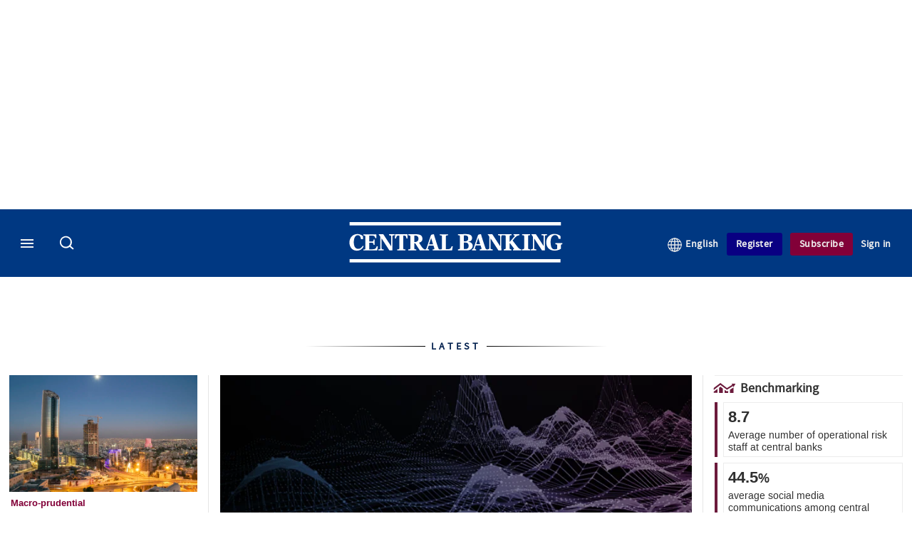

--- FILE ---
content_type: text/html; charset=UTF-8
request_url: https://www.centralbanking.com/?page=79
body_size: 31376
content:
<!DOCTYPE html>
<html lang="en" dir="ltr" prefix="og: https://ogp.me/ns#" class="no-js">
  <head>
    <meta http-equiv="X-UA-Compatible" content="IE=Edge"/>
    <meta http-equiv="Content-Style-Type" content="text/css" />
    <meta http-equiv="Content-Script-Type" content="text/javascript"/>
    <meta name="format-detection" content="telephone=no"/>
    <meta charset="utf-8" />
<script type="text/javascript" language="Javascript">if(window.navigator){
  var LegacyAndroid = false;
  var ua = window.navigator.userAgent;
  var androidversion = parseFloat(ua.slice(ua.indexOf("Android")+8));
  if ((ua.indexOf("Android") >= 0 && androidversion <= 3) || (ua.match(/IEMobile/i) && (ua.match(/MSIE\s(?!9.0)/))) || (ua.indexOf("BlackBerry") >= 0 && ua.indexOf("WebKit") >= 0)){
    LegacyAndroid = true;
    $(".nav").addClass("nav-float");
  }
  na = navigator.appVersion;
  ie87 = (na.indexOf("MSIE 8.0") !== -1) || (na.indexOf("MSIE 7.0") !== -1);
  ie9 = (na.indexOf("MSIE 9.0") !== -1);
  ie10 = (na.indexOf("IE10") !== -1) || (na.indexOf("MSIE 10") !== -1)|| (na.indexOf("rv:10.0") !== -1);
  ie11 = (na.indexOf("IE11") !== -1) || (na.indexOf("MSIE 11") !== -1)|| (na.indexOf("rv:11.0") !== -1);
  if (ie87) {
    document.documentElement.className = document.documentElement.className + ' lt-ie9';
  }
  if (ie9) {
    document.documentElement.className = document.documentElement.className + ' ie9';
  }
  if (ie10) {
    document.documentElement.className = document.documentElement.className + ' ie10';
  }
  if (ie11){
    document.documentElement.className = document.documentElement.className + ' ie-11';
  }
}
function supportsSVG() {
  return !! document.createElementNS && !! document.createElementNS('http://www.w3.org/2000/svg','svg').createSVGRect;
}
if (supportsSVG()) {
  document.documentElement.className += ' svg ';
} else {
  document.documentElement.className += ' no-svg ';
}
if (ie10 === true){
  flexFallBackClass();
}
var v = document.body || document.documentElement, v = v.style;
((v.webkitFlexWrap === '' || v.msFlexWrap === '' || v.flexWrap === '' ) || flexFallBackClass());
function flexFallBackClass(){
  document.documentElement.className = document.documentElement.className+= ' no-flexbox';
}
</script>
<!--[if lt IE 9]><script type="text/javascript" src="https://cdn.mathjax.org/mathjax/latest/MathJax.js?config=TeX-MML-AM_CHTML"></script>
<![endif]--><meta name="apple-itunes-app" content="app-id=1033550204" />
<meta name="google-site-verification" content="FvB0d-kGP1tYiZc9qLzooXYlWIJ6vkxm4wMfDBB1Gmg" />
<meta name="description" content="Central Banking Publications provide trusted news and intelligence on Central Banks Policy, Regulation, Markets &amp; Institutions." />
<meta name="msapplication-TileColor" content="#003882" />
<meta name="msapplication-TileImage" content="https://assets.centralbanking.com/assets_css/bb8_assets/prod/images/site_specific/cb/prod/favicons/mstile-144x144.png" />
<link rel="canonical" href="https://www.centralbanking.com/" />
<link rel="shortlink" href="https://www.centralbanking.com/" />
<meta itemprop="name" content="Central Banking - Trusted intelligence on the world&#039;s central banks and financial regulators" />
<meta itemprop="description" content="Central Banking Publications provide trusted news and intelligence on Central Banks Policy, Regulation, Markets &amp; Institutions." />
<link rel="original-source" href="https://www.centralbanking.com/" />
<link rel="syndication-source" href="https://www.centralbanking.com/" />
<link rel="image_src" href="https://www.centralbanking.com/sites/default/files/styles/metatag_image/public/2017-03/default-logo.png.webp?h=57301d94&amp;itok=fFFF8aWl" />
<meta itemprop="image" content="https://www.centralbanking.com/sites/default/files/styles/metatag_image/public/2017-03/default-logo.png.webp?h=57301d94&amp;itok=fFFF8aWl" />
<meta property="og:site_name" content="Central Banking" />
<meta property="og:type" content="website" />
<meta property="og:url" content="https://www.centralbanking.com/" />
<meta property="og:title" content="Central Banking - Trusted intelligence on the world&#039;s central banks and financial regulators" />
<meta property="og:description" content="Central Banking Publications provide trusted news and intelligence on Central Banks Policy, Regulation, Markets &amp; Institutions." />
<meta property="og:image" content="https://www.centralbanking.com/sites/default/files/styles/metatag_image/public/2017-03/default-logo.png.webp?h=57301d94&amp;itok=fFFF8aWl" />
<meta property="og:image:width" content="378" />
<meta property="og:image:height" content="234" />
<meta name="twitter:card" content="summary" />
<meta name="twitter:description" content="Central Banking Publications provide trusted news and intelligence on Central Banks Policy, Regulation, Markets &amp; Institutions." />
<meta name="twitter:site" content="CentralBanking_" />
<meta name="twitter:title" content="Central Banking - Trusted intelligence on the world&#039;s central banks and financial regulators" />
<meta name="twitter:domain" content="http://www.centralbanking.com" />
<meta name="twitter:image" content="https://www.centralbanking.com/sites/default/files/styles/metatag_image/public/2017-03/default-logo.png.webp?h=57301d94&amp;itok=fFFF8aWl" />
<meta name="cXenseParse:iim-language" content="en" />
<meta name="cXenseParse:pageclass" content="frontpage" />
<meta name="Generator" content="Drupal 10 (https://www.drupal.org)" />
<meta name="MobileOptimized" content="width" />
<meta name="HandheldFriendly" content="true" />
<meta name="viewport" content="width=device-width, initial-scale=1.0" />
<link rel="alternate" hreflang="en" href="https://www.centralbanking.com/" />
<link rel="alternate" hreflang="es-419" href="https://www.centralbanking.com/es-la" />
<link rel="apple-touch-icon" href="//www.centralbanking.com/sites/default/files/2017-03/apple-touch-icon.png" sizes="57x57" />
<link rel="apple-touch-icon" href="//www.centralbanking.com/sites/default/files/2017-03/apple-touch-icon-76x76.png" sizes="76x76" />
<link rel="apple-touch-icon" href="//www.centralbanking.com/sites/default/files/2017-03/apple-touch-icon-120x120.png" sizes="120x120" />
<link rel="apple-touch-icon" href="//www.centralbanking.com/sites/default/files/2017-03/apple-touch-icon-152x152.png" sizes="152x152" />
<link rel="apple-touch-icon" href="//www.centralbanking.com/sites/default/files/2017-03/apple-touch-icon-180x180.png" sizes="180x180" />
<link rel="shortcut icon" href="/themes/incisive_centralbanking/images/favicons/centralbanking.ico" type="image/x-icon" />

    <title>Central Banking - Trusted intelligence on the world&#039;s central banks and financial regulators</title>
    <link rel="stylesheet" media="all" href="/sites/default/files/css/css__ucbP-AJ6WUJoY-majuKmQpKoL7K3gD-XXbWHbUoulk.css?delta=0&amp;language=en&amp;theme=incisive_centralbanking&amp;include=eJxFi0EOwyAQxD5EypsWMkHbBhYxhITf91Cp3GxLjtbg93ZVOV_ylselq6MEtOTDafHDbShupyUqdcAHIZZFy9UKSudqGaQk0HGyI_-OPqulpsf0f_oCXSMv3w" />
<link rel="stylesheet" media="all" href="/sites/default/files/css/css_nkXt3j5rWordmdsRU2GBGsTRYvW4lT0-2lmaY8JfXVY.css?delta=1&amp;language=en&amp;theme=incisive_centralbanking&amp;include=eJxFi0EOwyAQxD5EypsWMkHbBhYxhITf91Cp3GxLjtbg93ZVOV_ylselq6MEtOTDafHDbShupyUqdcAHIZZFy9UKSudqGaQk0HGyI_-OPqulpsf0f_oCXSMv3w" />
<link rel="stylesheet" media="all" href="//assets.centralbanking.com/assets_css/bb8_assets/prod/styles/site_specific/cb/prod/styles.css" />
<link rel="stylesheet" media="all" href="/sites/default/files/css/css_yONQR8GDtqW0uvgNJJSv6aajY-7sMF1L4RWYfqmtnbU.css?delta=3&amp;language=en&amp;theme=incisive_centralbanking&amp;include=eJxFi0EOwyAQxD5EypsWMkHbBhYxhITf91Cp3GxLjtbg93ZVOV_ylselq6MEtOTDafHDbShupyUqdcAHIZZFy9UKSudqGaQk0HGyI_-OPqulpsf0f_oCXSMv3w" />

    <script type="application/json" data-drupal-selector="drupal-settings-json">{"path":{"baseUrl":"\/","pathPrefix":"","currentPath":"node\/7958636","currentPathIsAdmin":false,"isFront":false,"currentLanguage":"en","currentQuery":{"page":"79"}},"pluralDelimiter":"\u0003","suppressDeprecationErrors":true,"ajaxPageState":{"libraries":"[base64]","theme":"incisive_centralbanking","theme_token":null},"ajaxTrustedUrl":{"\/search\/articles":true},"idDidomi":{"publicAPIKey":"92502d09-0e0f-4b5a-8590-cad06e72159e"},"hubspot":{"newsletter_form_url":"\/newsletters"},"language_switcher_paths":{"en":"\/","es-419":"\/es-la"},"language_switcher_info":{"current_langcode":"en","home_urls":{"en":"\/","es-419":"\/es-la"}},"siteName":"Central Banking","imPiano":{"pianoApplicationId":"G7OeRnQnpe","pianoJavascriptUrl":"\/\/experience-eu.piano.io","pianoTermIdForNewUser":null,"productsPriority":{"CBIGOVERNING":"13","CBIGOVERNINGEXCLTRAINING":"13","CBICORE":"12","CBICOREEXCLTRAINING":"12","CBIASSOCIATE":"11","CBIASSOCIATEEXCLTRAINING":"11","CENTRALBANKINGINSIGHT":"10","CBFOUNDATIONSINSIGHT":"10","CBICORETRIALRM":"6","CENTRALBANKINGTRIAL":"5","CBREGISTERED":"1"}},"universal_variable":{"dynamic_page":{"id":"7958636","content_type":"dynamic_page","barrier":false,"published_date":{"timestamp":"1683111977","datetime":"2023-05-03T12:06:17"},"authored_by":["louise.fernandes@infopro-digital.com"],"title":"Home - Standard","rabbit_hole_action":"bundle_default","rabbit_hole_redirect_response_code":"301","rabbit_hole_redirect_fallback_action":"bundle_default","moderation_state":["Published"],"custom_page_values":["home","most-read"],"page_heading":"Home","page_type":["home"],"token_active":false},"page_type":"home","environment":"prod","site":"centralbanking.com","following":[],"language_code":"en"},"csp":{"nonce":"d88SCu7OK8gvm_2o-LMKPw"},"user":{"uid":0,"permissionsHash":"2561959804a0f24939f60a819cc35d0847de53cf67fb8a4d3e7023b25d3f218a"}}</script>
<script src="/sites/default/files/js/js_aVYKZ9vpFUzbIFWwOy5wNLr0gspx7TbqN24v_EDGcO0.js?scope=header&amp;delta=0&amp;language=en&amp;theme=incisive_centralbanking&amp;include=eJxNjFkOwyAMRC-UlCMhFwxxhO0WQ6Lcvs2iNj-zvJGGoo8UlcmdNhD7oMwq7pceqUD2Bgvua9JSdHUgKhtrtwvs04u-1B06zrYTQ6hhchNCxHq1gSSQ0YLuCYb_Nr871s0z5QrtxgtI7pDRY6RGKt5Waveb83ZMWvkD5hZRLQ"></script>
<script src="/modules/custom/id_didomi/js/didomi.js?t8dlra" async></script>

    <script>
      (function(H){H.className=H.className.replace(/\bno-js\b/,'')})(document.documentElement);
      !function(){"use strict";function e(e,t,s){e.addEventListener?e.addEventListener(t,s,!1):e.attachEvent&&e
        .attachEvent("on"+t,s)}function t(e){return window.localStorage&&localStorage.font_css_cache&&localStorage.font_css_cache_file===e}function s(){if(window.localStorage&&window.XMLHttpRequest)if(t(n))c(localStorage.font_css_cache);else{var e=new XMLHttpRequest;e.open("GET",n,!0),e.onreadystatechange=function(){4===e.readyState&&200===e.status&&(c(e.responseText),localStorage.font_css_cache=e.responseText,localStorage.font_css_cache_file=n)},e.send()}else{var s=document.createElement("link");s.href=n,s.rel="stylesheet",s.type="text/css",document.getElementsByTagName("head")[0].appendChild(s),document.cookie="font_css_cache"}}function c(e){var t=document.createElement("style");t.setAttribute("type","text/css"),document.getElementsByTagName("head")[0].appendChild(t),t.styleSheet?t.styleSheet.cssText=e:t.innerHTML=e}var n="//assets.infopro-insight.com/assets_css/bb8_assets/prod/styles/global/fonts/fonts.css";window.localStorage&&localStorage.font_css_cache||document.cookie.indexOf("font_css_cache")>-1?s():e(window,"load",s)}();
    </script>
  </head>
  <body class="dynamic_page">
    <a class="skip-nav-link" href="#main-content">Skip to main content</a>
    
      <div class="dialog-off-canvas-main-canvas" data-off-canvas-main-canvas>
    <div id="rdm-overlay" class="ad-slot-overlay"></div>
<div id="rdm-wallpaper" class="ad-slot-wallpaper"></div>
<div class="container">
  <aside class="content">
    <div class="content-inner content-full-width">
      <div class="main-content">
          <div id="rdm-above-header" class="ad-slot-full"></div>
      </div>
    </div>
  </aside>

  <!-- navigation drawer start -->
<nav id="navigation-drawer" class="navigation-drawer" aria-label="Drawer navigation" role="navigation" aria-hidden="false">
  <div class="close-search-panel">
    <a href="#" class="nav-toggle active" type="button" aria-controls="navigation-drawer" aria-label="Close drawer menu" aria-expanded="true" title="Close drawer menu" tabindex="0">
      <span></span>
    </a>
  </div>
  <div class="branding-holder">
    <a href="/" class="navigation-drawer-branding-link" alt=Central Banking>
      <span itemprop="name" class="screen-reader-text">Central Banking</span>
    </a>
  </div>
  <div class="navigation-drawer-inner">
    <div class="search-3 header-search-holder blur">
  <form block="block-headermobilesearch-centralbanking" action="/search/articles" method="get" id="im-search-header-mobile-form" accept-charset="UTF-8">
  <input class="submit_style button js-form-submit form-submit" data-drupal-selector="edit-search-submit" type="submit" id="edit-search-submit" value="" />
<span><input placeholder="Search here..." class="search-head-input form-search" autocomplete="off" data-drupal-selector="edit-query" type="search" id="edit-query" name="query" value="" size="60" maxlength="128" />

</span><span class="visually-hidden"><input data-drupal-selector="edit-header-search" type="text" id="edit-header-search" name="header_search" value="true" size="60" maxlength="128" class="form-text" />

</span>
</form>

</div>
<ul class="drawer-nav-ul">
  <li >
    <div class="drawer-menu-title">
      <h5>All sections</h5>
    </div>
  </li>

    
      <li>
              <button class="sprite down drawer-menu-accordion" aria-label="Insight" aria-controls="drawer-menu-child-1" aria-expanded="true"></button>
      
      <div class="drawer-menu-title"><a href="">Insight</a></div>

              <ul class="drawer-nav-content" aria-hidden="true" id=drawer-menu-child-1>
                      <li   class="sub-menu-content"><a href="/central-banks/monetary-policy" data-drupal-link-system-path="taxonomy/term/6901">Monetary policy</a></li>
                      <li   class="sub-menu-content"><a href="/central-banks/financial-stability" data-drupal-link-system-path="taxonomy/term/6856">Financial stability</a></li>
                      <li   class="sub-menu-content"><a href="/central-banks/currency" data-drupal-link-system-path="taxonomy/term/6706">Currency</a></li>
                      <li   class="sub-menu-content"><a href="/central-banks/economics" data-drupal-link-system-path="taxonomy/term/6701">Economics</a></li>
                      <li   class="sub-menu-content"><a href="/fintech" data-drupal-link-system-path="taxonomy/term/8101">Fintech</a></li>
                      <li   class="sub-menu-content"><a href="/central-banks/governance" data-drupal-link-system-path="taxonomy/term/6736">Governance</a></li>
                      <li   class="sub-menu-content"><a href="/central-banks/reserves" data-drupal-link-system-path="taxonomy/term/6846">Reserves</a></li>
                      <li   class="sub-menu-content"><a href="https://www.centralbanking.com/central-banking-journal/volume-xxxvi-number-2">Journal</a></li>
                      <li   class="sub-menu-content"><a href="/central-banking-directory" data-drupal-link-system-path="node/2481707">Directory</a></li>
                  </ul>
          </li>
          <li>
              <button class="sprite down drawer-menu-accordion" aria-label="Benchmarking" aria-controls="drawer-menu-child-1" aria-expanded="true"></button>
      
      <div class="drawer-menu-title"><a href="">Benchmarking</a></div>

              <ul class="drawer-nav-content" aria-hidden="true" id=drawer-menu-child-1>
                      <li   class="sub-menu-content"><a href="/benchmarking/all-charts" data-drupal-link-system-path="node/7960192">All charts</a></li>
                      <li   class="sub-menu-content"><a href="/topics/presentations" data-drupal-link-system-path="taxonomy/term/9256">Presentations</a></li>
                      <li   class="sub-menu-content"><a href="/benchmarking" data-drupal-link-system-path="node/7960058">Benchmarking service</a></li>
                      <li   class="sub-menu-content"><a href="/benchmarking/communications" data-drupal-link-system-path="node/7960060">Communications</a></li>
                      <li   class="sub-menu-content"><a href="/benchmarking/currency" data-drupal-link-system-path="node/7960146">Currency</a></li>
                      <li   class="sub-menu-content"><a href="/benchmarking/economics" data-drupal-link-system-path="node/7960147">Economics</a></li>
                      <li   class="sub-menu-content"><a href="/benchmarking/financial-stability" data-drupal-link-system-path="node/7960148">Financial stability</a></li>
                      <li   class="sub-menu-content"><a href="/benchmarking/fintech-it" data-drupal-link-system-path="node/7960149">Fintech</a></li>
                      <li   class="sub-menu-content"><a href="/benchmarking/governance" data-drupal-link-system-path="node/7960150">Governance</a></li>
                      <li   class="sub-menu-content"><a href="/benchmarking/monetary-policy" data-drupal-link-system-path="node/7960151">Monetary policy</a></li>
                      <li   class="sub-menu-content"><a href="/benchmarking/payments" data-drupal-link-system-path="node/7960152">Payments</a></li>
                      <li   class="sub-menu-content"><a href="/benchmarking/reserves" data-drupal-link-system-path="node/7960153">Reserves</a></li>
                      <li   class="sub-menu-content"><a href="/benchmarking/risk-management" data-drupal-link-system-path="node/7960154">Risk management</a></li>
                      <li   class="sub-menu-content"><a href="/benchmarking/future-surveys" data-drupal-link-system-path="node/7960228">Schedule</a></li>
                      <li   class="sub-menu-content"><a href="/benchmarking/working-groups" data-drupal-link-system-path="node/7962210">Working groups</a></li>
                  </ul>
          </li>
          <li>
      
      <div class="drawer-menu-title"><a href="/training" data-drupal-link-system-path="node/7973193">Training</a></div>

          </li>
          <li>
              <button class="sprite down drawer-menu-accordion" aria-label="Editor&#039;s choice" aria-controls="drawer-menu-child-1" aria-expanded="true"></button>
      
      <div class="drawer-menu-title"><a href="">Editor&#039;s choice</a></div>

              <ul class="drawer-nav-content" aria-hidden="true" id=drawer-menu-child-1>
                      <li   class="sub-menu-content"><a href="/central-banks/monetary-policy/international/7974290/alexandre-tombini-on-latam-resilience-and-growth-amid-uncertainty" data-drupal-link-system-path="node/7974290">Tombini on LatAm resilience and growth</a></li>
                      <li   class="sub-menu-content"><a href="/central-banks/governance/financial-reporting/7973666/options-for-realising-gold-revaluations" data-drupal-link-system-path="node/7973666">Options for realising gold revaluations</a></li>
                      <li   class="sub-menu-content"><a href="/central-banks/currency/digital-currencies/7973141/the-future-of-money" data-drupal-link-system-path="node/7973141">The future of money</a></li>
                      <li   class="sub-menu-content"><a href="/fintech/cbdc/7973728/ecb%E2%80%99s-evelien-witlox-on-design-choices-for-the-digital-euro" data-drupal-link-system-path="node/7973728">ECB’s Evelien Witlox on design choices for the digital euro</a></li>
                  </ul>
          </li>
          <li>
              <button class="sprite down drawer-menu-accordion" aria-label="Our authors" aria-controls="drawer-menu-child-1" aria-expanded="true"></button>
      
      <div class="drawer-menu-title"><a href="">Our authors</a></div>

              <ul class="drawer-nav-content" aria-hidden="true" id=drawer-menu-child-1>
                      <li   class="sub-menu-content"><a href="/author/christopher-jeffery" data-drupal-link-system-path="author/66">Christopher Jeffery</a></li>
                      <li   class="sub-menu-content"><a href="/author/daniel-hinge" data-drupal-link-system-path="author/336">Daniel Hinge</a></li>
                      <li   class="sub-menu-content"><a href="/author/daniel-blackburn" data-drupal-link-system-path="author/1722">Daniel Blackburn</a></li>
                      <li   class="sub-menu-content"><a href="/joasiaepopowicz" data-drupal-link-system-path="author/1396">Joasia Popowicz</a></li>
                      <li   class="sub-menu-content"><a href="/author/riley-steward" data-drupal-link-system-path="author/1541">Riley Steward</a></li>
                      <li   class="sub-menu-content"><a href="/author/thomas-chow" data-drupal-link-system-path="author/1719">Thomas Chow</a></li>
                      <li   class="sub-menu-content"><a href="/author/lkoroes" data-drupal-link-system-path="author/1712">Levente Koroes</a></li>
                      <li   class="sub-menu-content"><a href="/author/jono-thomson" data-drupal-link-system-path="author/1740">Jono Thomson</a></li>
                      <li   class="sub-menu-content"><a href="/author/temple-asaju" data-drupal-link-system-path="author/1661">Temple Asaju</a></li>
                      <li   class="sub-menu-content"><a href="/static/central-bankings-contributing-editors" data-drupal-link-system-path="node/7530911">Contributing editors</a></li>
                  </ul>
          </li>
          <li>
              <button class="sprite down drawer-menu-accordion" aria-label="Content by type" aria-controls="drawer-menu-child-1" aria-expanded="true"></button>
      
      <div class="drawer-menu-title"><a href="">Content by type</a></div>

              <ul class="drawer-nav-content" aria-hidden="true" id=drawer-menu-child-1>
                      <li   class="sub-menu-content"><a href="/news" data-drupal-link-system-path="taxonomy/term/711">News</a></li>
                      <li   class="sub-menu-content"><a href="/feature" data-drupal-link-system-path="taxonomy/term/826">Features</a></li>
                      <li   class="sub-menu-content"><a href="/opinion" data-drupal-link-system-path="taxonomy/term/716">Opinion</a></li>
                      <li   class="sub-menu-content"><a href="/interview" data-drupal-link-system-path="taxonomy/term/821">Interviews</a></li>
                      <li   class="sub-menu-content"><a href="/analysis" data-drupal-link-system-path="taxonomy/term/841">Analysis</a></li>
                      <li   class="sub-menu-content"><a href="/media-centre" data-drupal-link-system-path="media-centre">Video</a></li>
                      <li   class="sub-menu-content"><a href="/topics/cb-on-air-podcast" data-drupal-link-system-path="taxonomy/term/7996">Podcasts</a></li>
                      <li   class="sub-menu-content"><a href="/review" data-drupal-link-system-path="taxonomy/term/736">Book reviews</a></li>
                      <li   class="sub-menu-content"><a href="/topics/focus-report" data-drupal-link-system-path="taxonomy/term/9307">Focus reports</a></li>
                  </ul>
          </li>
          <li>
      
      <div class="drawer-menu-title"><a href="/advertisement" data-drupal-link-system-path="taxonomy/term/726">Partner content</a></div>

          </li>
          <li>
      
      <div class="drawer-menu-title"><a href="https://www.centralbanking.com/events?type=events">Events</a></div>

          </li>
          <li>
      
      <div class="drawer-menu-title"><a href="/editorialadvisoryboard" data-drupal-link-system-path="node/3386341">Advisory board</a></div>

          </li>
          <li>
              <button class="sprite down drawer-menu-accordion" aria-label="Awards" aria-controls="drawer-menu-child-1" aria-expanded="true"></button>
      
      <div class="drawer-menu-title"><a href="">Awards</a></div>

              <ul class="drawer-nav-content" aria-hidden="true" id=drawer-menu-child-1>
                      <li   class="sub-menu-content"><a href="/central-banking-awards" data-drupal-link-system-path="node/7973597">Enter the Central Banking Awards</a></li>
                      <li   class="sub-menu-content"><a href="/content-hub/central-banking-awards-2025-7972459" data-drupal-link-system-path="node/7972459">Winners of the Central Banking Awards</a></li>
                      <li   class="sub-menu-content"><a href="/fintech/7962455/central-bankings-seventh-annual-fintech-regtech-global-awards" data-drupal-link-system-path="node/7962455"> Central Banking Awards 2025 press release</a></li>
                      <li   class="sub-menu-content"><a href="/newsletters" data-drupal-link-system-path="d0df9e441519db48b1706cbc822a77b57cfedd88">Sign up for the Awards newsletter</a></li>
                      <li   class="sub-menu-content"><a href="/static/central-banking-fintech-regtech-global-awards-2024" data-drupal-link-system-path="node/7962695">Winners of the FinTech RegTech Global Awards</a></li>
                      <li   class="sub-menu-content"><a href="/fintech/7962455/central-bankings-seventh-annual-fintech-regtech-global-awards" data-drupal-link-system-path="node/7962455">Latest FinTech RegTech Global Awards press release</a></li>
                  </ul>
          </li>
          <li>
              <button class="sprite down drawer-menu-accordion" aria-label="Central Banking Institute" aria-controls="drawer-menu-child-1" aria-expanded="true"></button>
      
      <div class="drawer-menu-title"><a href="">Central Banking Institute</a></div>

              <ul class="drawer-nav-content" aria-hidden="true" id=drawer-menu-child-1>
                      <li   class="sub-menu-content"><a href="/subscriptions/central-banking-institute" target="_blank" data-drupal-link-system-path="node/7973247">About the membership service</a></li>
                  </ul>
          </li>
          <li>
              <button class="sprite down drawer-menu-accordion" aria-label="About us" aria-controls="drawer-menu-child-1" aria-expanded="true"></button>
      
      <div class="drawer-menu-title"><a href="">About us</a></div>

              <ul class="drawer-nav-content" aria-hidden="true" id=drawer-menu-child-1>
                      <li   class="sub-menu-content"><a href="/static/contact" data-drupal-link-system-path="node/1285068">Contact us</a></li>
                  </ul>
          </li>
          <li>
      
      <div class="drawer-menu-title"><a href="/commercial" data-drupal-link-system-path="node/7973082">Marketing services</a></div>

          </li>
          <li>
              <button class="sprite down drawer-menu-accordion" aria-label="Our digital network" aria-controls="drawer-menu-child-1" aria-expanded="true"></button>
      
      <div class="drawer-menu-title"><a href="">Our digital network</a></div>

              <ul class="drawer-nav-content" aria-hidden="true" id=drawer-menu-child-1>
                      <li   class="sub-menu-content"><a href="https://www.waterstechnology.com/" target="_blank">WatersTechnology</a></li>
                      <li   class="sub-menu-content"><a href="https://www.fx-markets.com/" target="_blank">FX Markets</a></li>
                      <li   class="sub-menu-content"><a href="https://www.risk.net/" target="_blank">Risk.net</a></li>
                      <li   class="sub-menu-content"><a href="https://www.chartis-research.com/" target="_blank">Chartis Research</a></li>
                  </ul>
          </li>
      </ul>

<section class="menu-sidebar-inner">
  

              <ul class="sidebar-list">
              <li class="section-subheading">
        <a href="" class="section-subheading">Access and account options</a>
              </li>
          <li id="login_drawer">
        <a href="/user/login" data-drupal-link-system-path="user/login">Sign in</a>
              </li>
          <li id="newsletters_drawer">
        <a href="/newsletters" data-drupal-link-system-path="d0df9e441519db48b1706cbc822a77b57cfedd88">Newsletters</a>
              </li>
          <li id="trialLink_drawer">
        <a href="/registration?tc=reg-link-sidedrawer" data-drupal-link-query="{&quot;tc&quot;:&quot;reg-link-sidedrawer&quot;}" data-drupal-link-system-path="webform/membership">Register</a>
              </li>
          <li id="subscribeLink_drawer">
        <a href="/subscriptions#pricing" target="_self" data-drupal-link-system-path="node/7973224">Subscription</a>
              </li>
          <li id="licenseFinder">
        <a href="/subscriptions/contact-us" data-drupal-link-system-path="node/7973234">Institutional license finder</a>
              </li>
          <li id="helpcentre_drawer">
        <a href="/help-centre" target="_self" data-drupal-link-system-path="node/7973225">Help centre</a>
              </li>
        </ul>
  

</section>

    <span class="screen-reader-text" tabindex="0">End of drawer navigation content</span>
  </div>
</nav>
<!-- navigation drawer end -->

  <header role="banner" class="main-head">
    <div class="main-head-content content-width">
              <div class="main-header-block-a"><div class="main-menu-holder">
  <div class="main-top-title menu">
    <a href="#" class="nav-toggle" aria-label="Menu" aria-controls="navigation-drawer" aria-expanded="false" title="Open side navigation menu">
      <span></span>
    </a>
  </div>
</div>
      <div class="search-1 header-search-holder blur">
      <a class="header-search-button" href="/search/articles"
         id="search-popup" aria-haspopup="dialog" aria-expanded="false" title="Open search popup">
        Search
      </a>
    </div>
  
</div>
            <div class="site-header">
<div class="site-logo-holder" itemtype="//schema.org/Organization">
  <div itemprop="name" class="screen-reader-text">Central Banking</div>
  <a class="site-logo" title="Return to homepage" href="https://www.centralbanking.com/">
    <img class="sprite" alt="Central Banking" src="[data-uri]">
  </a>
</div>

</div>
            <div class="main-header-block-b">

<ul class="main-top-content main-top-menu">
              <li  class="main-top-title main-top-user my-edition" id="edition">
                      <a href="/" data-drupal-link-system-path="<front>" aria-expanded="false">English</a>

          
                    <ul class="header-tools-content" aria-hidden="true">
    <li>
      <ul class="user-menu">
                  <li>
            <a href="/es-la"
               title="Español"
               class="menu-link-content191fe38d-c8e5-49e1-808c-9fe805d74370-edition-link">
              Español
            </a>
          </li>
              </ul>
    </li>
  </ul>

  
    
    </li>
              <li  class="main-top-title main-top-trial" id="trial">
                    <a href="/registration?tc=reg-button-top-right" data-drupal-link-query="{&quot;tc&quot;:&quot;reg-button-top-right&quot;}" data-drupal-link-system-path="webform/membership">Register</a>
          
              
    
    </li>
              <li  class="main-top-title main-top-register" id="subscribe">
                    <a href="/subscriptions#pricing" data-drupal-link-system-path="node/7973224">Subscribe</a>
          
              
    
    </li>
              <li  class="main-top-title main-top-login" id="login">
                    <a href="/user/login" rel="nofollow" data-drupal-link-system-path="user/login">Sign in</a>
          
              
    
    </li>
              <li  class="main-top-title main-top-user" id="account">
                    <a href="/" data-drupal-link-system-path="&lt;front&gt;">My account</a>
          
                    <ul class="header-tools-content">
    <li>
      <ul class="user-menu">
                  <li>
            <a href="/newsletters" title="Newsletters" class="-user-link">Newsletters</a>
          </li>
                  <li>
            <a href="https://subscriptions.centralbanking.com/app/" title="Apps" class="-user-link">Apps</a>
          </li>
                  <li>
            <a href="https://subscriptions.centralbanking.com/help-centre/" title="Help Centre" class="-user-link">Help Centre</a>
          </li>
              </ul>
    </li>
  </ul>

  
    
    </li>
              <li  class="main-top-title main-top-user main-top-institution" id="login_ip">
                    <a href="">Welcome</a>
          
                    <ul class="header-tools-content institutional">
    <li>
      <div class="corporate-menu-information">
        <p class="corporate-menu-information-introduction">You are currently accessing Central Banking via your Enterprise account.</p>
									<p>If you already have an account please use the link below to <a href="/user/login" title="Sign in">sign in</a>.</p>
									<p>If you have any problems with your access or would like to request an individual access account please contact our customer service team.</p>
									<p>Phone: <a href="tel:+44(0)8702408859">1+44 (0)870 240 8859</a></p>
									<p>Email: <a href="mailto:csqueries@infopro-digital.com">csqueries@infopro-digital.com</a></p>
      </div>
      <ul class="user-menu">
        <li>
          <a href="/user/login" title="Sign in" class="sign-in-user-link" data-drupal-link-system-path="user/login">Sign in</a>
        </li>
      </ul>
    </li>
  </ul>

  
    
    </li>
  </ul>












</div>
    </div>
      </header>
      <nav class="nav double-nav">
      
<div class="holder">
  <header role="banner" class="mobile-main-header-holder">
    <div class="mobile-main-header menu">
      <a href="#" class="nav-toggle" aria-label="Menu mobile" aria-controls="navigation-drawer" aria-expanded="false" title="Open side navigation menu mobile">
        <span></span>
      </a>
    </div>
    <div class="mobile-main-header mobile-branding">
              <a href="https://www.centralbanking.com/" class="mobile-branding-link" alt="Central Banking"></a>
          </div>
    <div class="mobile-main-header login">
      <button class="clicker4" type="button" aria-label="Login" title="Login"></button>
    </div>
  </header>
  <nav class="primary-nav nav-colour01 init" role="navigation" aria-label="Primary navigation">
    <div class="nav-branding"></div>
    
<!-- main-menu start-->
<ul class="main-menu main-top-content content-width">
      <li  class="home menu-title">
      <a href="/" data-drupal-link-system-path="&lt;front&gt;">Home</a>
                
          </li>
      <li  class="menu-title">
      <a href="/central-banks/monetary-policy" data-drupal-link-system-path="taxonomy/term/6901">Monetary policy</a>
                
          </li>
      <li  class="menu-title">
      <a href="/central-banks/financial-stability" data-drupal-link-system-path="taxonomy/term/6856">Financial stability</a>
                
          </li>
      <li  class="menu-title">
      <a href="/central-banks/currency" data-drupal-link-system-path="taxonomy/term/6706">Currency</a>
                
          </li>
      <li  class="menu-title">
      <a href="/central-banks/economics" data-drupal-link-system-path="taxonomy/term/6701">Economics</a>
                
          </li>
      <li  class="menu-title">
      <a href="/fintech" data-drupal-link-system-path="taxonomy/term/8101">Fintech</a>
                
          </li>
      <li  class="menu-title">
      <a href="/central-banks/governance" data-drupal-link-system-path="taxonomy/term/6736">Governance</a>
                
          </li>
      <li  class="menu-title">
      <a href="/central-banks/reserves" data-drupal-link-system-path="taxonomy/term/6846">Reserves</a>
                
          </li>
      <li  class="menu-title">
      <a href="/directory" data-drupal-link-system-path="node/7963450">Directory</a>
                
          </li>
      <li  class="benchmarking-title menu-title">
      <a href="/benchmarking" data-drupal-link-system-path="node/7960058">Benchmarking</a>
                
          </li>
      <li  class="menu-title">
      <a href="/commercial" data-drupal-link-system-path="node/7973082">Commercial</a>
                
          </li>
      <li  class="menu-title">
      <a href="https://www.centralbanking.com/training" target="_self">Training</a>
                
          </li>
      <li  class="menu-title">
      <a href="https://www.centralbanking.com/events?type=events">Events</a>
                
          </li>
      <li  class="menu-title">
      <a href="/central-banking-awards" data-drupal-link-system-path="node/7973597">Awards</a>
                
          </li>
  
      <li class="menu-title search-menu">
      <ul class="menu-content search-panel-content">
        <li>
          <div class="main-sub-menu content-width panel-search">
            <div class="close-search-panel"></div>
            <form class="im-search-header-form main-search-form" data-drupal-selector="im-search-header-form" novalidate="novalidate" action="/search/articles" method="get" id="im-search-header-form" accept-charset="UTF-8">
  <input class="loop button js-form-submit form-submit" data-drupal-selector="edit-search-loop" type="submit" id="edit-search-loop" value="" />
<span class="loading show"></span><span id="search-panel-input" class="search-icon"><input class="search-head-input form-search" autocomplete="off" data-drupal-selector="edit-query" type="search" id="edit-query" name="query" value="" size="60" maxlength="128" />

</span><span class="visually-hidden"><input data-drupal-selector="edit-header-search" type="text" id="edit-header-search" name="header_search" value="true" size="60" maxlength="128" class="form-text" />

</span><input class="search-submit button js-form-submit form-submit" data-drupal-selector="edit-search-submit" type="submit" id="edit-search-submit" value="Search" />
<span class="search-submit-loading show"></span>
</form>

          </div>
          <div class="section group content">
            <div class="col span_3_of_5 menu-contents search-panel-sections hide-element" id="search-panel-sections">
              <div id="sections-content-holder">
                <div class="search-panel-subheading">Latest articles</div>
                <div id="sections-content"></div>
              </div>
            </div>
            <div class="col span_2_of_5 menu-contents search-panel-topics hide-element" id="search-panel-topics">
              <div id="topics-content-holder">
                <div class="search-panel-subheading">Topics</div>
              </div>
            </div>
          </div>
        </li>
      </ul>
    </li>
  
      <li class="menu-title main-nav-more">
      <button id="main-nav-toggle-menu" type="button" aria-haspopup="navigation" aria-expanded="false">
        <span></span>
        <div class="nav-toggle-text">More</div>
        <div class="nav-toggle-text active">Less</div>
      </button>
      <div class="main-nav-overflow-holder" role="navigation">
        <ul id="main-nav-overflow" class="menu-content" role="menu" aria-labelledby="main-nav-toggle-menu" aria-hidden="true">
        </ul>
      </div>
    </li>
  </ul>
<!-- main-menu end-->





      </nav>
</div>
<!-- secondary nav start -->
<div class="secondary-nav-holder">
  <nav class="secondary-nav-topics drop-shadow init" role="navigation" aria-label="Secondary navigation">
          <ul class="main-topics main-top-content content-width">
          <li class="menu-topic secondary-nav-title">
                              <span class="pulse-bullet-icon trending">
                                 <svg aria-hidden="true" viewBox="0 0 32 32" focusable="false">
                                    <path d="M16 4c6.6 0 12 5.4 12 12s-5.4 12-12 12S4 22.6 4 16 9.4 4 16 4zm0-4C7.2 0 0 7.2 0 16s7.2 16 16 16 16-7.2 16-16S24.8 0 16 0z"></path>
                                    <circle class="pulse-icon-center" cx="16" cy="16" r="8.5"></circle>
                                 </svg>
                              </span>
            Highlights
          </li>
                      <li class="menu-topic">
              <a href="/central-banks/payments/7974665/renato-gomes-on-pix-drex-and-digital-asset-regulation" data-drupal-link-system-path="node/7974665">Brazil&#039;s Gomes on Pix and Drex</a>
                          </li>
                      <li class="menu-topic">
              <a href="/central-banks/currency/7974703/bulgaria-becomes-21st-member-of-the-eurozone" data-drupal-link-system-path="node/7974703">Bulgaria joins the eurozone</a>
                          </li>
                      <li class="menu-topic">
              <a href="/fintech/7974230/benchmarking-ai-in-central-banks-a-question-of-creative-destruction" data-drupal-link-system-path="node/7974230">Benchmarks AI report</a>
                          </li>
                      <li class="menu-topic">
              <a href="/central-banks/7974596/2025-the-year-in-central-banking" data-drupal-link-system-path="node/7974596">The year in central banking</a>
                          </li>
                      <li class="menu-topic">
              <a href="/central-banks/financial-stability/7974345/lesetja-kganyago-on-a-3-target-and-risks-posed-by-rising-debt-in-a-fractured-system" data-drupal-link-system-path="node/7974345">Interview: Lesetja Kganyago </a>
                          </li>
                      <li class="menu-topic">
              <a href="/central-banks/financial-stability/7973957/stress-test-transparency-how-much-is-too-much" data-drupal-link-system-path="node/7973957">Stress-test transparency</a>
                          </li>
                    <li class="more">
            <a id="nav-toggle-menu" href="#">
              <span></span>
              <div class="nav-toggle-text">More</div>
              <div class="nav-toggle-text active">Less</div>
            </a>
            <div class="overflow-holder">
              <ul id="overflow" class="menu-content">
              </ul>
            </div>
          </li>
        </ul>
  





  </nav>
</div>
<!-- secondary nav end -->


    </nav>
  
  <aside class="message">
    <div id="rdm-message-content"></div>
  </aside>

  <div class="wallpaper-wrapper">
    <div class="wallpaper-left" id="rdm-wallpaper-left"></div>
    <div class="wallpaper-right" id="rdm-wallpaper-right"></div>

    <aside class="content">
    <div class="content-inner content-full-width">
      <div class="main-content">
        <div id="rdm-below-header" class="ad-slot-full"></div>
      </div>
    </div>
    </aside>

    <aside class="content">
      <div class="content-inner content-full-width">
        <div class="main-content">
          <div id="rdm-above-page-content" class="ad-slot-full"></div>
        </div>
      </div>
    </aside>
    <div class="page-content" id="main-content">
  <div data-drupal-messages-fallback class="hidden"></div>
    <div class="block-region-main"><article block="block-entityviewcontent">

  
    

  
  <div>
    
<div class="dynamic-page-content " >
      <h1 class="screen-reader-text">Home</h1>
          <div class="wp-block-drupalblock-id-dynamic-page-components-top-stories block block-id-dynamic-page-components block-id-dynamic-page-components-top-stories">
  
    
      
  <div class="pod-holder home-latest-top" >
    <section class="content pod-a  "
     data-tracking-name="Latest">
          <header class="component-header">
      <h2 itemprop="name">
                  <div class="section-title-link">Latest</div>
              </h2>
    </header>
  
      
    <div class="content-inner content-full-width pod-a-content">
      <div class="pod-a-primary">
        <div class="pod-a-primary-content primary">
                      <article class="article-holder">
        <a href="/benchmarking/risk-management/7974613/middle-income-central-banks-have-highest-risk-staffing" class="icon-text">
    <img src="/sites/default/files/styles/landscape_750_463/public/2025-10/benchmark-banner-RISK_MANAGEMENT-2026.png.webp?itok=tWkWSpxM" width="750" height="463" alt="benchmark-banner-RISK_MANAGEMENT-2026" loading="lazy" />

  </a>

          <ul class="article-meta-above-title">
                    <li >
      <a href="/benchmarking/risk-management">
                  Risk Management
              </a>
    </li>
  
      </ul>
        <h2 class="article-title">
            
  <a href="/benchmarking/risk-management/7974613/middle-income-central-banks-have-highest-risk-staffing" title="Middle income central banks have highest number of risk staff" class="icon-text">Middle income central banks have highest number of risk staff</a>

    </h2>
    <h3 class="article-summary">
                But ratios of risk management employees to total headcount vary widely

          </h3>
              <ul class="article-meta-details">
              <li class="publish-date">
              <time datetime="05-01-2026" itemprop="datePublished">05 Jan 2026</time>

        </li>
                                  
    <li class="img-icon">
              <span class="icon-source central_banking_institute" title="Central Banking Institute"></span>
          </li>
  
                
    </ul>
  
  </article>

        </div>
        <div class="pod-a-primary-content secondary">
                                            <article class="pod-a-primary-content-child entity-child-1">
      <h6 class="article-title">
              
  <a href="/fintech/cyber/7973212/how-central-banks-manage-their-own-cyber-defences" title="How central banks manage their own cyber defences" class="icon-text">How central banks manage their own cyber defences</a>

      </h6>
                <ul class="article-meta-details">
              <li class="publish-date">
              <time datetime="09-07-2025" itemprop="datePublished">09 Jul 2025</time>

        </li>
                                  
    <li class="img-icon">
              <span class="icon-source " title="Central Banking"></span>
          </li>
  
                
    </ul>
  
    </article>
  
                                  <article class="pod-a-primary-content-child entity-child-2">
      <h6 class="article-title">
              
  <a href="/benchmarking/risk-management/7972144/privacy-and-security-seen-as-greatest-ai-risks" title="Privacy and security seen as greatest AI risks" class="icon-text">Privacy and security seen as greatest AI risks</a>

      </h6>
                <ul class="article-meta-details">
              <li class="publish-date">
              <time datetime="23-01-2025" itemprop="datePublished">23 Jan 2025</time>

        </li>
                                  
    <li class="img-icon">
              <span class="icon-source central_banking_institute" title="Central Banking Institute"></span>
          </li>
  
                
    </ul>
  
    </article>
  
                                  <article class="pod-a-primary-content-child entity-child-3">
      <h6 class="article-title">
              
  <a href="/benchmarking/risk-management/7972135/most-central-banks-reviewed-risk-management-in-past-year" title="Most central banks reviewed risk management in past year" class="icon-text">Most central banks reviewed risk management in past year</a>

      </h6>
                <ul class="article-meta-details">
              <li class="publish-date">
              <time datetime="22-01-2025" itemprop="datePublished">22 Jan 2025</time>

        </li>
                                  
    <li class="img-icon">
              <span class="icon-source central_banking_institute" title="Central Banking Institute"></span>
          </li>
  
                
    </ul>
  
    </article>
  
                              </div>
      </div>
      <div class="pod-a-secondary">
                    <article class="article-holder entity-1">
        <a href="/central-banks/financial-stability/macro-prudential/7974717/jordan-plans-quantum-resistant-transition-roadmap-for-banks" class="icon-text">
    <img src="/sites/default/files/styles/article_100_width/public/2023-01/GettyImages-845702822.jpg.webp?itok=ZhcEoB54" width="618" height="382" alt="Amman Jordan 845702822" loading="lazy" />

  </a>

          <ul class="article-meta-above-title">
                    <li >
      <a href="/central-banksfinancial-stability/macro-prudential">
                  Macro-prudential
              </a>
    </li>
  
      </ul>
        <h6 class="article-title">
            
  <a href="/central-banks/financial-stability/macro-prudential/7974717/jordan-plans-quantum-resistant-transition-roadmap-for-banks" title="Jordan plans ‘quantum-resistant’ transition roadmap for banks" class="icon-text">Jordan plans ‘quantum-resistant’ transition roadmap for banks</a>

    </h6>
    <p>  Central bank calls for co-ordination over encryption measures to ensure business continuity
</p>
              <ul class="article-meta-details">
              <li class="publish-date">
              <time datetime="05-01-2026" itemprop="datePublished">05 Jan 2026</time>

        </li>
                                  
    <li class="img-icon">
              <span class="icon-source " title="Central Banking"></span>
          </li>
  
                
    </ul>
  
  </article>

                    <article class="article-holder entity-2">
        <a href="/central-banks/governance/people/7974715/algeria-sacks-central-bank-governor" class="icon-text">
    <img src="/sites/default/files/styles/article_100_width/public/2026-01/GettyImages-184609369.jpg.webp?itok=Fub1if4L" width="618" height="382" alt="Map of Algeria" loading="lazy" />

  </a>

          <ul class="article-meta-above-title">
                    <li >
      <a href="/central-banksgovernance/people">
                  People
              </a>
    </li>
  
      </ul>
        <h6 class="article-title">
            
  <a href="/central-banks/governance/people/7974715/algeria-sacks-central-bank-governor" title="Algeria sacks central bank governor" class="icon-text">Algeria sacks central bank governor</a>

    </h6>
    <p>  Taleb replaced by erstwhile deputy on an interim basis, country’s president announces
</p>
              <ul class="article-meta-details">
              <li class="publish-date">
              <time datetime="05-01-2026" itemprop="datePublished">05 Jan 2026</time>

        </li>
                                  
    <li class="img-icon">
              <span class="icon-source " title="Central Banking"></span>
          </li>
  
                
    </ul>
  
  </article>

              </div>
      <div class="pod-a-tertiary stats">
                  <article class="article-holder stats-holder entity-1">
                          <h6 class="article-title brand-description">
                                <a href="/benchmarking" title="Benchmarking" target="" class="icon icon-margin">
                  Benchmarking
                </a>
              </h6>
                                          <aside class="statistics-block-holder entity-child-1">
    <div class="statistics-block-inner">
      <div class="block-stat">
        <h4 class="statistics-block-stat">
          <a href="/benchmarking/risk-management/7974613/middle-income-central-banks-have-highest-risk-staffing">
            8.7          </a>
        </h4>
      </div>
      <div class="block-description">
        <p class="statistics-block-description">
          <a href="/benchmarking/risk-management/7974613/middle-income-central-banks-have-highest-risk-staffing">
            Average number of operational risk staff at central banks
          </a>
        </p>
      </div>
    </div>
  </aside>

                              <aside class="statistics-block-holder entity-child-2">
    <div class="statistics-block-inner">
      <div class="block-stat">
        <h4 class="statistics-block-stat">
          <a href="/benchmarking/communications/7974397/central-banks-social-media-share-ticks-up">
            44.5<span class="statistic-suffix">%</span>          </a>
        </h4>
      </div>
      <div class="block-description">
        <p class="statistics-block-description">
          <a href="/benchmarking/communications/7974397/central-banks-social-media-share-ticks-up">
            average social media communications among central banks 
          </a>
        </p>
      </div>
    </div>
  </aside>

                              <aside class="statistics-block-holder entity-child-3">
    <div class="statistics-block-inner">
      <div class="block-stat">
        <h4 class="statistics-block-stat">
          <a href="/benchmarking/communications/7974377/local-languages-widely-used-in-central-bank-communications">
            60<span class="statistic-suffix">%</span>          </a>
        </h4>
      </div>
      <div class="block-description">
        <p class="statistics-block-description">
          <a href="/benchmarking/communications/7974377/local-languages-widely-used-in-central-bank-communications">
            of central bank communications are conveyed in local languages excluding English
          </a>
        </p>
      </div>
    </div>
  </aside>

                      </article>
                            <article class="article-holder entity-2">
        <a href="/central-banks/monetary-policy/7974716/philly-fed-president-says-rate-cuts-could-come-late-in-2026" class="icon-text">
    <img src="/sites/default/files/styles/article_100_width/public/2017-04/Federal_Reserve_Bank_Building_Philadelphia.jpg.webp?h=73cf3282&amp;itok=zWfFTwUI" width="618" height="382" alt="Federal_Reserve_Bank_Building_Philadelphia" loading="lazy" />

  </a>

          <ul class="article-meta-above-title">
                    <li >
      <a href="/central-banks/monetary-policy">
                  Monetary Policy
              </a>
    </li>
  
      </ul>
        <h6 class="article-title">
            
  <a href="/central-banks/monetary-policy/7974716/philly-fed-president-says-rate-cuts-could-come-late-in-2026" title="Philly Fed president says rate cuts could come late in 2026" class="icon-text">Philly Fed president says rate cuts could come late in 2026</a>

    </h6>
    <p>  Paulson points to variety of factors hampering US labour market
</p>
              <ul class="article-meta-details">
              <li class="publish-date">
              <time datetime="05-01-2026" itemprop="datePublished">05 Jan 2026</time>

        </li>
                                  
    <li class="img-icon">
              <span class="icon-source " title="Central Banking"></span>
          </li>
  
                
    </ul>
  
  </article>

                    <article class="article-holder entity-3">
        <a href="/benchmarking/governance/7974588/cross-benchmarks-staffing-report-2025-tackling-shortages" class="icon-text">
    <img src="/sites/default/files/styles/article_100_width/public/2025-12/GettyImages-839354342.jpg.webp?itok=pegKTCs9" width="618" height="382" alt="Blue and purple abstract with shadowy human figures" loading="lazy" />

  </a>

          <ul class="article-meta-above-title">
                    <li >
      <a href="/benchmarking/governance">
                  Governance
              </a>
    </li>
  
      </ul>
        <h6 class="article-title">
            
  <a href="/benchmarking/governance/7974588/cross-benchmarks-staffing-report-2025-tackling-shortages" title="Cross-Benchmarks Staffing Report 2025: tackling shortages" class="icon-text">Cross-Benchmarks Staffing Report 2025: tackling shortages</a>

    </h6>
    <p>  Benchmarking data and central bank comments point to bottlenecks, but HR teams are taking action
</p>
              <ul class="article-meta-details">
              <li class="publish-date">
              <time datetime="02-01-2026" itemprop="datePublished">02 Jan 2026</time>

        </li>
                                  
    <li class="img-icon">
              <span class="icon-source central_banking_institute" title="Central Banking Institute"></span>
          </li>
  
                
    </ul>
  
  </article>

              </div>
    </div>
      
  </section>
  </div>





  </div>

  <div class="wp-block-drupalblock-id-dynamic-page-components-article-grid block block-id-dynamic-page-components block-id-dynamic-page-components-article-grid">
  
    
      


  <div class="pod-holder  home-latest-grid" >
    <div class="content pod-c   row-1 article-4" 
     data-tracking-name="Latest continued">
      

    
      

    <div class="content-inner content-full-width pod-c-content none-images">
      
                          <article class="pod-c-content-child entity-1">
              <ul class="article-meta-above-title">
                    <li class=category>
      <a href="/central-banksfinancial-stability/macro-prudential">
                  Macro-prudential
              </a>
    </li>
  
      </ul>
        <h6 class="article-title">      
  <a href="/central-banks/financial-stability/macro-prudential/7974714/bot-details-efforts-to-curb-gold-related-fx-volatility" title="BoT details efforts to curb gold-related FX volatility" class="icon-text">BoT details efforts to curb gold-related FX volatility</a>
</h6>
          <p class="truncate-listing">  Financial institutions given new timeframe to verify gold transactions, with further measures planned
</p>
                  <ul class="article-meta-details">
              <li class="publish-date">
              <time datetime="05-01-2026" itemprop="datePublished">05 Jan 2026</time>

        </li>
                                  
    <li class="img-icon">
              <span class="icon-source " title="Central Banking"></span>
          </li>
  
                
    </ul>
  
  </article>

                            <article class="pod-c-content-child entity-2">
              <ul class="article-meta-above-title">
                    <li class=category>
      <a href="/central-banks/currency">
                  Currency
              </a>
    </li>
  
      </ul>
        <h6 class="article-title">      
  <a href="/central-banks/currency/7974703/bulgaria-becomes-21st-member-of-the-eurozone" title="Bulgaria becomes 21st member of the eurozone" class="icon-text">Bulgaria becomes 21st member of the eurozone</a>
</h6>
          <p class="truncate-listing">  Joining currency bloc is a “sign of belonging”, says governor Radev, as peers offer welcome
</p>
                  <ul class="article-meta-details">
              <li class="publish-date">
              <time datetime="05-01-2026" itemprop="datePublished">05 Jan 2026</time>

        </li>
                                  
    <li class="img-icon">
              <span class="icon-source " title="Central Banking"></span>
          </li>
  
                
    </ul>
  
  </article>

                            <article class="pod-c-content-child entity-3">
              <ul class="article-meta-above-title">
                    <li class=category>
      <a href="/central-banksgovernance/people">
                  People
              </a>
    </li>
  
      </ul>
        <h6 class="article-title">      
  <a href="/central-banks/governance/people/7974702/iran-replaces-central-bank-governor-amid-mass-protests" title="Iran replaces central bank governor amid mass protests" class="icon-text">Iran replaces central bank governor amid mass protests</a>
</h6>
          <p class="truncate-listing">  Abdolnasser Hemmati becomes monetary chief for second time as street demonstrations continue
</p>
                  <ul class="article-meta-details">
              <li class="publish-date">
              <time datetime="05-01-2026" itemprop="datePublished">05 Jan 2026</time>

        </li>
                                  
    <li class="img-icon">
              <span class="icon-source " title="Central Banking"></span>
          </li>
  
                
    </ul>
  
  </article>

                            <article class="pod-c-content-child entity-4">
              <ul class="article-meta-above-title">
                    <li class=category>
      <a href="/central-banks/payments">
                  Payments
              </a>
    </li>
  
      </ul>
        <h6 class="article-title">      
  <a href="/central-banks/payments/7974665/renato-gomes-on-pix-drex-and-digital-asset-regulation" title="Renato Gomes on Pix, Drex and digital asset regulation" class="icon-text">Renato Gomes on Pix, Drex and digital asset regulation</a>
</h6>
          <p class="truncate-listing">  Brazil’s deputy governor speaks with Christopher Jeffery about pros and pitfalls of open finance, financial inclusion and crime on Pix, and the need to sideline DLT for Drex phase 3
</p>
                  <ul class="article-meta-details">
              <li class="publish-date">
              <time datetime="31-12-2025" itemprop="datePublished">31 Dec 2025</time>

        </li>
                                  
    <li class="img-icon">
              <span class="icon-source central-banking-journal" title="Central Banking Journal"></span>
          </li>
  
                
    </ul>
  
  </article>

                  </div>

          <div class="view-more-holder">
            <a href="/latest" class="view-more" target="_parent">
        More from Latest
      </a>
    </div>
  
  </div>
  </div>


  </div>

  <div class="wp-block-drupalblock-id-dynamic-page-components-article-grid block block-id-dynamic-page-components block-id-dynamic-page-components-article-grid">
  
    
      


  <div class="pod-holder  " >
    <div class="content pod-c   row-1 article-4" 
     data-tracking-name="Autumns meetings">
          <header class="component-header">
      <h2 itemprop="name">
                  <a class="section-title-link" href="/topics/central-banking-autumn-meetings-2025">Central Banking Autumn Meetings 2025</a>
              </h2>
    </header>
  

    
      

    <div class="content-inner content-full-width pod-c-content landscape-images">
      
                          <article class="pod-c-content-child entity-1">
              <a href="/central-banks/7974125/dollar-remains-king-for-now-says-tombini" class="icon-text">
    <img src="/sites/default/files/styles/landscape_480_296/public/2025-11/2G7A6706.jpeg.webp?h=1f58d412&amp;itok=Idpr1iF_" width="480" height="296" alt="Alexandre Tombini at the Central Banking Autumn Meetings 2025" loading="lazy" />

  </a>

              <ul class="article-meta-above-title">
                    <li class=category>
      <a href="/central-banks">
                  Central Banks
              </a>
    </li>
  
      </ul>
        <h6 class="article-title">      
  <a href="/central-banks/7974125/dollar-remains-king-for-now-says-tombini" title="Dollar remains king for now, says Tombini" class="icon-text">Dollar remains king for now, says Tombini</a>
</h6>
                  <ul class="article-meta-details">
              <li class="publish-date">
              <time datetime="19-11-2025" itemprop="datePublished">19 Nov 2025</time>

        </li>
                            
    </ul>
  
  </article>

                            <article class="pod-c-content-child entity-2">
              <a href="/central-banks/financial-stability/7974131/curacaoan-governor-highlights-ai-climate-and-cyber-risks" class="icon-text">
    <img src="/sites/default/files/styles/landscape_480_296/public/2025-11/Richard-Doornbosch.jpg.webp?h=320739e2&amp;itok=YkFUipZx" width="480" height="296" alt="Richard Doornbosch" loading="lazy" />

  </a>

              <ul class="article-meta-above-title">
                    <li class=category>
      <a href="/central-banks/financial-stability">
                  Financial Stability
              </a>
    </li>
  
      </ul>
        <h6 class="article-title">      
  <a href="/central-banks/financial-stability/7974131/curacaoan-governor-highlights-ai-climate-and-cyber-risks" title="Curaçaoan governor highlights AI, climate and cyber risks" class="icon-text">Curaçaoan governor highlights AI, climate and cyber risks</a>
</h6>
                  <ul class="article-meta-details">
              <li class="publish-date">
              <time datetime="19-11-2025" itemprop="datePublished">19 Nov 2025</time>

        </li>
                            
    </ul>
  
  </article>

                            <article class="pod-c-content-child entity-3">
              <a href="/central-banks/currency/digital-currencies/7974425/the-prospects-for-retail-cbdcs" class="icon-text">
    <img src="/sites/default/files/styles/landscape_480_296/public/2025-12/GettyImages-1493816783.jpg.webp?itok=3q1H8wnc" width="480" height="296" alt="CBDC" loading="lazy" />

  </a>

              <ul class="article-meta-above-title">
                    <li class=category>
      <a href="/central-bankscurrency/digital-currencies">
                  Digital currencies
              </a>
    </li>
  
      </ul>
        <h6 class="article-title">      
  <a href="/central-banks/currency/digital-currencies/7974425/the-prospects-for-retail-cbdcs" title="The prospects for retail CBDCs" class="icon-text">The prospects for retail CBDCs</a>
</h6>
                  <ul class="article-meta-details">
              <li class="publish-date">
              <time datetime="09-12-2025" itemprop="datePublished">09 Dec 2025</time>

        </li>
                            
    </ul>
  
  </article>

                            <article class="pod-c-content-child entity-4">
              <a href="/benchmarking/reserves/7974272/working-group-minutes-rethinking-dollar-reserves" class="icon-text">
    <img src="/sites/default/files/styles/landscape_480_296/public/2025-03/GettyImages-1496632218.jpg.webp?h=bf5bfb1d&amp;itok=fOczrTlP" width="480" height="296" alt="Dollars" loading="lazy" />

  </a>

              <ul class="article-meta-above-title">
                    <li class=category>
      <a href="/benchmarking/reserves">
                  Reserves
              </a>
    </li>
  
      </ul>
        <h6 class="article-title">      
  <a href="/benchmarking/reserves/7974272/working-group-minutes-rethinking-dollar-reserves" title="Working group minutes: rethinking dollar reserves" class="icon-text">Working group minutes: rethinking dollar reserves</a>
</h6>
                  <ul class="article-meta-details">
              <li class="publish-date">
              <time datetime="28-11-2025" itemprop="datePublished">28 Nov 2025</time>

        </li>
                            
    </ul>
  
  </article>

                  </div>

      
  </div>
  </div>


  </div>

  <div class="wp-block-drupalblock-id-dynamic-page-components-hero-slide block block-id-dynamic-page-components block-id-dynamic-page-components-hero-slide">
  
    
      <div class="pod-holder ">
  <div class="pod-r-holder single-holder"
     data-tracking-name="Hero 1">
              
<figure class="article-slide pod-r">
        <img loading="lazy" src="/sites/default/files/styles/free_crop/public/2025-12/HERO-Lesetja-Kganyago.jpg.webp?itok=7ZZLyziT" width="2230" height="500" alt="Hero image Lesetja Kganyago" />



      

  <div class="article-container content pod-r-content col-inner">
    <div class="pod-r-content-child">
      <div class="col-inner">
                          <ul class="article-meta-above-title">
                              <li class=article-meta-category>
      <a href="/central-banks/financial-stability">
                  Financial Stability
              </a>
    </li>
  
      
            
            
          </ul>
                <h2 itemprop="name" class="article-title">
            <a href="/central-banks/financial-stability/7974345/lesetja-kganyago-on-a-3-target-and-risks-posed-by-rising-debt-in-a-fractured-system" hreflang="en">Lesetja Kganyago on a 3% target and risks posed by rising debt in a fractured system</a>

        </h2>
                                  <ul class="article-meta-details">
                                                                                  <li class="article-meta-author">
    By <a href="/author/christopher-jeffery" title="View profile for Christopher Jeffery">Christopher Jeffery</a>
  </li>

  
            
            
          </ul>
              </div>
    </div>
  </div>
  </figure>


          </div>
</div>

  </div>

  <div class="wp-block-drupalblock-id-dynamic-page-components-article-grid block block-id-dynamic-page-components block-id-dynamic-page-components-article-grid">
  
    
      


  <div class="pod-holder  " >
    <div class="content pod-c   row-1 article-4" 
     data-tracking-name="Editors choice">
          <header class="component-header">
      <h2 itemprop="name">
                  <div class="section-title-link">Editor&#039;s choice</div>
              </h2>
    </header>
  

    
      

    <div class="content-inner content-full-width pod-c-content landscape-images">
      
                          <article class="pod-c-content-child entity-1">
              <a href="/benchmarking/governance/7974588/cross-benchmarks-staffing-report-2025-tackling-shortages" class="icon-text">
    <img src="/sites/default/files/styles/landscape_480_296/public/2025-12/GettyImages-839354342.jpg.webp?itok=fzqPEfSW" width="480" height="296" alt="Blue and purple abstract with shadowy human figures" loading="lazy" />

  </a>

              <ul class="article-meta-above-title">
                    <li class=category>
      <a href="/benchmarking/governance">
                  Governance
              </a>
    </li>
  
      </ul>
        <h6 class="article-title">      
  <a href="/benchmarking/governance/7974588/cross-benchmarks-staffing-report-2025-tackling-shortages" title="Cross-Benchmarks Staffing Report 2025: tackling shortages" class="icon-text">Cross-Benchmarks Staffing Report 2025: tackling shortages</a>
</h6>
          <p class="truncate-listing">  Benchmarking data and central bank comments point to bottlenecks, but HR teams are taking action
</p>
                  <ul class="article-meta-details">
                                                                                <li class="author">
    By <a href="/author/daniel-hinge" title="View profile for Daniel Hinge">Daniel Hinge</a>
  </li>

                      
    </ul>
  
  </article>

                            <article class="pod-c-content-child entity-2">
              <a href="/central-banks/payments/7974665/renato-gomes-on-pix-drex-and-digital-asset-regulation" class="icon-text">
    <img src="/sites/default/files/styles/landscape_480_296/public/2025-12/2G7A9393.jpeg.webp?h=4fd17e66&amp;itok=Sb9sNLFl" width="480" height="296" alt="Renato Gomes and Christopher Jeffery" loading="lazy" />

  </a>

              <ul class="article-meta-above-title">
                    <li class=category>
      <a href="/central-banks/payments">
                  Payments
              </a>
    </li>
  
      </ul>
        <h6 class="article-title">      
  <a href="/central-banks/payments/7974665/renato-gomes-on-pix-drex-and-digital-asset-regulation" title="Renato Gomes on Pix, Drex and digital asset regulation" class="icon-text">Renato Gomes on Pix, Drex and digital asset regulation</a>
</h6>
          <p class="truncate-listing">  Brazil’s deputy governor speaks with Christopher Jeffery about pros and pitfalls of open finance, financial inclusion and crime on Pix, and the need to sideline DLT for Drex phase 3
</p>
                  <ul class="article-meta-details">
                                                                                <li class="author">
    By <a href="/author/christopher-jeffery" title="View profile for Christopher Jeffery">Christopher Jeffery</a>
  </li>

                      
    </ul>
  
  </article>

                            <article class="pod-c-content-child entity-3">
              <a href="/central-banks/financial-stability/micro-prudential/7974475/richard-doornbosch-on-central-banking-in-a-tempestuous-climate" class="icon-text">
    <img src="/sites/default/files/styles/landscape_480_296/public/2025-12/Richard%20Doornbosch%202G7A8042.jpeg.webp?h=0c70ae28&amp;itok=0irUVvB-" width="480" height="296" alt="Richard Doornbosch " loading="lazy" />

  </a>

              <ul class="article-meta-above-title">
                    <li class=category>
      <a href="/central-banksfinancial-stability/micro-prudential">
                  Micro-prudential
              </a>
    </li>
  
      </ul>
        <h6 class="article-title">      
  <a href="/central-banks/financial-stability/micro-prudential/7974475/richard-doornbosch-on-central-banking-in-a-tempestuous-climate" title="Richard Doornbosch on central banking in a tempestuous climate" class="icon-text">Richard Doornbosch on central banking in a tempestuous climate</a>
</h6>
          <p class="truncate-listing">  The Curaçao and Sint Maarten president speaks about  addressing legacy financial scandals, transition to a Caribbean guilder, tapping gold holdings and managing a currency peg at a time of US policy uncertainty 
</p>
                  <ul class="article-meta-details">
                                                                                <li class="author">
    By <a href="/author/christopher-jeffery" title="View profile for Christopher Jeffery">Christopher Jeffery</a>
  </li>

                      
    </ul>
  
  </article>

                            <article class="pod-c-content-child entity-4">
              <a href="/benchmarking/communications/7974439/communications-benchmarks-2025-report-getting-social" class="icon-text">
    <img src="/sites/default/files/styles/landscape_480_296/public/2025-12/Communications%20Benchmarks%202025%20report%20title%20image.jpg.webp?h=6176a4bb&amp;itok=FLcgHUTV" width="480" height="296" alt="Abstract image of green and blue light lines" loading="lazy" />

  </a>

              <ul class="article-meta-above-title">
                    <li class=category>
      <a href="/benchmarking/communications">
                  Communications
              </a>
    </li>
  
      </ul>
        <h6 class="article-title">      
  <a href="/benchmarking/communications/7974439/communications-benchmarks-2025-report-getting-social" title="Communications Benchmarks 2025 report – getting social" class="icon-text">Communications Benchmarks 2025 report – getting social</a>
</h6>
          <p class="truncate-listing">  Benchmarks highlight growing use of social media and AI among central bank comms teams 
</p>
                  <ul class="article-meta-details">
                                                                                                                                                                                                                                            <li class="author">
    By <a href="/author/jono-thomson" title="View profile for Jono Thomson">Jono Thomson</a>, <a href="/author/temple-asaju" title="View profile for Temple Asaju">Temple Asaju</a> and <a href="/author/daniel-hinge" title="View profile for Daniel Hinge">Daniel Hinge</a>
  </li>

                      
    </ul>
  
  </article>

                  </div>

      
  </div>
  </div>


  </div>

  <div class="wp-block-drupalblock-id-dynamic-page-components-data block block-id-dynamic-page-components block-id-dynamic-page-components-data">
  
    
      
  <div class="pod-holder benchmarking" >
    <div class="content-inner content-full-width pod-b  " 
     data-tracking-name="Data - Benchmarking">
    <div class="content pod-b-content">
      <div class="items item-1 article-header-block">
        <div class="primary">
          <header class="group-header">
            <h4 itemprop="name">
                              <a class="section-title-link" href="/benchmarking">Benchmarking</a>
                                        </h4>
                      </header>
                          <ul class="article-meta-above-title">
                  <li >
      <a href="/benchmarking/risk-management">
                  Risk Management
              </a>
    </li>
  
    </ul>
    <h2 itemprop="name" class="article-title">
          
  <a href="/benchmarking/risk-management/7974613/middle-income-central-banks-have-highest-risk-staffing" title="Middle income central banks have highest number of risk staff" class="icon-text">Middle income central banks have highest number of risk staff</a>

  </h2>
  <h3 class="article-sub-title">
      But ratios of risk management employees to total headcount vary widely

  </h3>
            <ul class="article-meta-details">
              <li class="publish-date">
              <time datetime="05-01-2026" itemprop="datePublished">05 Jan 2026</time>

        </li>
                                  
    <li class="img-icon">
              <span class="icon-source central_banking_institute" title="Central Banking Institute"></span>
          </li>
  
                
    </ul>
  

        </div>
        <div class="secondary">
                        <div class="secondary-content-child child-1">
          <ul class="article-meta-above-title">
                    <li >
      <a href="/benchmarking/communications">
                  Communications
              </a>
    </li>
  
      </ul>
        <h6 itemprop="name" class="article-title">
            
  <a href="/benchmarking/communications/7974397/central-banks-social-media-share-ticks-up" title="Central banks’ social media share ticks up" class="icon-text">Central banks’ social media share ticks up</a>

    </h6>
              <ul class="article-meta-details">
              <li class="publish-date">
              <time datetime="04-12-2025" itemprop="datePublished">04 Dec 2025</time>

        </li>
                                  
    <li class="img-icon">
              <span class="icon-source central_banking_institute" title="Central Banking Institute"></span>
          </li>
  
                
    </ul>
  
  </div>

                        <div class="secondary-content-child child-2">
          <ul class="article-meta-above-title">
                    <li >
      <a href="/benchmarking/communications">
                  Communications
              </a>
    </li>
  
      </ul>
        <h6 itemprop="name" class="article-title">
            
  <a href="/benchmarking/communications/7974377/local-languages-widely-used-in-central-bank-communications" title="Local languages widely used in central bank communications" class="icon-text">Local languages widely used in central bank communications</a>

    </h6>
              <ul class="article-meta-details">
              <li class="publish-date">
              <time datetime="03-12-2025" itemprop="datePublished">03 Dec 2025</time>

        </li>
                                  
    <li class="img-icon">
              <span class="icon-source central_banking_institute" title="Central Banking Institute"></span>
          </li>
  
                
    </ul>
  
  </div>

                          <div class="view-more-holder">
            <a href="/benchmarking" class="view-more" target="_parent">
        Read more
      </a>
    </div>
  
        </div>
      </div>
              <div class="items item-2">
                      <!DOCTYPE html>
<html><body><div class="infogram-embed" data-id="bf13ef58-6c92-40d1-8253-aeaf8d116f26" data-type="interactive" data-title="CB 7974613: Risk management staff numbers"></div><script>!function(e,n,i,s){var d="InfogramEmbeds";var o=e.getElementsByTagName(n)[0];if(window[d]&&window[d].initialized)window[d].process&&window[d].process();else if(!e.getElementById(i)){var r=e.createElement(n);r.async=1,r.id=i,r.src=s,o.parentNode.insertBefore(r,o)}}(document,"script","infogram-async","https://e.infogram.com/js/dist/embed-loader-min.js");</script></body></html>

                  </div>
          </div>
  </div>
  </div>



  </div>

  <div class="wp-block-drupalblock-id-dynamic-page-components-collection block block-id-dynamic-page-components block-id-dynamic-page-components-collection">
  
    
      


  <div class="pod-holder  " >
            <section class="content pod-d   "
     data-tracking-name="Special collection">
          <header class="component-header">
      <h2 itemprop="name">
                  <div class="section-title-link">Fed Independence</div>
              </h2>
    </header>
  
          
    <div class="content-inner content-full-width pod-d-content">
      <section class="pod-d-main">
                              <article class="pod-d-main-article">
    <div class="image-text-group-a">
              <ul class="article-meta-above-title">
                            <li >
      <a href="/central-banks/monetary-policy">
                  Monetary Policy
              </a>
    </li>
  
  
        </ul>
            <h2 class="article-title">
              
  <a href="/central-banks/monetary-policy/7973956/feds-miran-threatens-independence-and-lacks-credible-analysis-say-experts" title="Miran threatens Fed independence and lacks credible analysis, say experts" class="icon-text">Miran threatens Fed independence and lacks credible analysis, say experts</a>

      </h2>
              <h3 class="article-summary">
                  Economists disagree with governor&#039;s assessments of neutral rate and forthcoming inflation

  
        </h3>
                            <ul class="article-meta-details">
                            
    </ul>
  
  
    </div>
    <div class="image-text-group-b">
                <a href="/central-banks/monetary-policy/7973956/feds-miran-threatens-independence-and-lacks-credible-analysis-say-experts" class="icon-text">
    <img src="/sites/default/files/styles/article_primary/public/2025-09/Miran-and-Fed.jpg.webp?h=0a40bde2&amp;itok=pW2uz8yg" width="378" height="234" alt="Stephen Miran and the Federal Reserve" loading="lazy" />

  </a>

  
    </div>
  </article>

                <div class="pod-d-secondary">
                      <div class="pod-group">
                                  <article class="pod-d-secondary-content-child entity-1">
              <ul class="article-meta-above-title">
                          <li >
      <a href="/central-banks/monetary-policy">
                  Monetary Policy
              </a>
    </li>
  
  
      </ul>
        <h6 class="article-title">
            
  <a href="/central-banks/monetary-policy/7973892/miran-accuses-fomc-members-of-alienating-conservatives" title="Miran accuses FOMC members of alienating conservatives" class="icon-text">Miran accuses FOMC members of alienating conservatives</a>

    </h6>
          <p>        ‘Singling out one set of policies’ can make conservatives ‘feel they’re opposed to them’, said Miran

  </p>
                        <ul class="article-meta-details">
                            
    </ul>
  
  
  </article>

                                  <article class="pod-d-secondary-content-child entity-2">
              <ul class="article-meta-above-title">
                          <li >
      <a href="/central-banks/governance">
                  Governance
              </a>
    </li>
  
  
      </ul>
        <h6 class="article-title">
            
  <a href="/central-banks/governance/7973746/miran-praises-tariffs-deportations-and-deregulation" title="Miran praises tariffs, deportations and deregulation" class="icon-text">Miran praises tariffs, deportations and deregulation</a>

    </h6>
          <p>        Trump appointee says interest rates should be 200bp lower in first speech as governor

  </p>
                        <ul class="article-meta-details">
                            
    </ul>
  
  
  </article>

                                  <article class="pod-d-secondary-content-child entity-3">
              <ul class="article-meta-above-title">
                          <li >
      <a href="/central-banks/governance">
                  Governance
              </a>
    </li>
  
  
      </ul>
        <h6 class="article-title">
            
  <a href="/central-banks/governance/7973606/how-much-do-investors-really-care-about-fed-independence" title="How much do investors really care about Fed independence?" class="icon-text">How much do investors really care about Fed independence?</a>

    </h6>
          <p>        The answer for some is more nuanced than you might think

  </p>
                        <ul class="article-meta-details">
                            
    </ul>
  
  
  </article>

                          </div>
                  </div>
      </section>
              <aside class="pod-d-aside">
                                              
                          <div class="ad-slot" id="rdm-homepage-2">&nbsp; </div>
                              </aside>
          </div>

      
  </section>
  </div>







  </div>

  <div class="wp-block-drupalblock-id-dynamic-page-components-most-read block block-id-dynamic-page-components block-id-dynamic-page-components-most-read">
  
    
      <div class="pod-holder most-read-module" id=mostRead>
  <div class="content pod-m-holder pod-m-module" id="mostReadModule" data-tracking-name="Most read">
    Most read articles loading...
  </div>
</div>

  </div>

  <div class="wp-block-drupalblock-id-dynamic-page-components-hero-slide block block-id-dynamic-page-components block-id-dynamic-page-components-hero-slide">
  
    
      <div class="pod-holder ">
  <div class="pod-r-holder single-holder"
     data-tracking-name="homepage -interbank hero">
              <figure class="content-slide inter-bank pod-r">
        <img loading="lazy" src="/sites/default/files/styles/free_crop/public/2024-09/Inter-bank%20working%20groups%20branding%20-%20banner%20finalised%20%281%29.jpg.webp?itok=qqQ3NeX4" width="1950" height="450" alt="Inter-bank working groups - banner" />



      

  <div class="content-container content pod-r-content col-inner">
    <div class="pod-r-content-child">
      <div class="col-inner">
                        <h2 itemprop="name" class="article-title">
            Inter-bank working groups

        </h2>
                          <div class="article-description">
              <!DOCTYPE html>
<html><body><style>figure.pod-r.inter-bank{max-height:400px;overflow:hidden}figure.pod-r.inter-bank::after{width:55vw}figure.pod-r.inter-bank img{height:-webkit-fill-available}@media only screen and (max-width:800px){figure.pod-r.content-slide.inter-bank::after{width:75vw}}@media only screen and (max-width:600px){figure.pod-r.content-slide.inter-bank::after{width:100%;background:linear-gradient(to top,#000 0,#000 40%,transparent 100%)}}@media only screen and (min-device-width:20rem) and (max-device-width:29.9375rem){figure.pod-r.content-slide.inter-bank img{object-position:right top;object-fit:none;height:232px}figure.pod-r.inter-bank .pod-r-content .col-inner{margin:auto 0 0;padding:.8rem;box-sizing:content-box}figure.pod-r.inter-bank .col-inner{margin:auto 0 0;padding:unset}}</style><p>Facilitating connections between central bankers across the globe to promote the exchange of expertise and support collaboration.<br>Upcoming meetings include:<strong> Cyber risk management, social media in communications</strong> and <strong>upgrading forecast models.</strong></p></body></html>


          </div>
                        <div class="button-holder">
            <a class="btn" href="https://www.centralbanking.com/benchmarking/working-groups">View the whole schedule</a>

        </div>
      </div>
    </div>
  </div>
  </figure>

          </div>
</div>

  </div>

  <div class="wp-block-drupalblock-id-dynamic-page-components-events block block-id-dynamic-page-components block-id-dynamic-page-components-events">
  
    
      
<div class="pod-holder home-events" >
  <div class="content pod-q event-3"
     data-tracking-name="Events">
          <header class="component-header">
      <h2 itemprop="name">
                  <a class="section-title-link" href="/events">Events</a>
              </h2>
    </header>
  
    <div class="content-inner content-full-width">
        
      <div class="pod-q-content">
        <section class="pod-q-main">
                                    <article class="pod-q-content-child entity-1 type-conference">
          <div class="image-text-group-a">    
                      
      <a href="https://kualalumpurmeetings.centralbanking.com/" aria-label="Link to event page for KL stacked logo" target="_blank">
      <img class="event-img" src="/sites/default/files/styles/landscape_300_186/public/2025-08/CBM-LOGOS_VIRTICAL-BLACK-COLOUR-KUALA%20LUMPUR.png.webp?itok=FikbfUpf" width="300" height="186" alt="KL stacked logo" title="Central Banking Meetings - Kuala Lumpur" loading="lazy" />


    </a>
  </div>
        <div class="image-text-group-b">
      <h6 class="article-title">      <a href="https://kualalumpurmeetings.centralbanking.com/" target="_blank" title="Central&#x20;Banking&#x20;Meetings&#x20;-&#x20;Kuala&#x20;Lumpur">Central Banking Meetings - Kuala Lumpur</a>
</h6>
                                    <ul class="event-meta-details">
                              <li class="dateline">
        <time datetime="2026-03-31" itemprop="event date">31 Mar 2026</time>

          -     <time datetime="2026-04-01" itemprop="event date">01 Apr 2026</time>

      </li>

                                <li class="time">09:00 - 20:00 Europe/London</li>
                                <li class="location"><p>        Kuala Lumpur, Malaysia

  </p></li>
                  </ul>
                        <a class="btn" href="https://kualalumpurmeetings.centralbanking.com/" target="_blank">Find out more</a>
    </div>
  </article>

                                      <article class="pod-q-content-child entity-2 type-conference">
          <div class="image-text-group-a">    
                      
      <a href="https://londonmeetings.centralbanking.com/" aria-label="Link to event page for stacked London" target="_blank">
      <img class="event-img" src="/sites/default/files/styles/landscape_300_186/public/2025-08/CBM-LOGOS_VIRTICAL-BLACK-COLOUR-LONDON.png.webp?itok=jSviOFid" width="300" height="186" alt="stacked London" title="Central Banking Meetings - London" loading="lazy" />


    </a>
  </div>
        <div class="image-text-group-b">
      <h6 class="article-title">      <a href="https://londonmeetings.centralbanking.com/" target="_blank" title="Central&#x20;Banking&#x20;Meetings&#x20;-&#x20;London">Central Banking Meetings - London</a>
</h6>
                                    <ul class="event-meta-details">
                              <li class="dateline">
        <time datetime="2026-06-10" itemprop="event date">10 Jun 2026</time>

          -     <time datetime="2026-06-11" itemprop="event date">11 Jun 2026</time>

      </li>

                                <li class="time">00:08 - 17:00 Europe/London</li>
                                <li class="location"><p>        London, UK

  </p></li>
                  </ul>
                        <a class="btn" href="https://londonmeetings.centralbanking.com/" target="_blank">Find out more</a>
    </div>
  </article>

                                      <article class="pod-q-content-child entity-3 type-conference">
          <div class="image-text-group-a">    
                      
      <a href="https://riyadhmeetings.centralbanking.com/" aria-label="Link to event page for Central Banking Meetings Riyadh" target="_blank">
      <img class="event-img" src="/sites/default/files/styles/landscape_300_186/public/2025-12/CBM-LOGOS_VIRTICAL-BLACK-COLOUR-RIYADH.png.webp?itok=25mLMiWk" width="300" height="186" alt="Central Banking Meetings Riyadh" title="Central Banking Meetings - Riyadh" loading="lazy" />


    </a>
  </div>
        <div class="image-text-group-b">
      <h6 class="article-title">      <a href="https://riyadhmeetings.centralbanking.com/" target="_blank" title="Central&#x20;Banking&#x20;Meetings&#x20;-&#x20;Riyadh">Central Banking Meetings - Riyadh</a>
</h6>
                                    <ul class="event-meta-details">
                              <li class="dateline">
        <time datetime="2026-11-03" itemprop="event date">03 Nov 2026</time>

          -     <time datetime="2026-11-04" itemprop="event date">04 Nov 2026</time>

      </li>

                                <li class="time">00:08 - 18:00 Europe/London</li>
                                <li class="location"><p>        Riyadh, Saudi Arabia

  </p></li>
                  </ul>
                        <a class="btn" href="https://riyadhmeetings.centralbanking.com/" target="_blank">Find out more</a>
    </div>
  </article>

                              </section>
              </div>
        
    </div>
  </div>
</div>


  </div>

  <div class="wp-block-drupalblock-id-dynamic-page-components-trendlines block block-id-dynamic-page-components block-id-dynamic-page-components-trendlines">
  
    
      

<div class="pod-holder" >
  <div class="content-inner content-full-width pod-f ribbon  trendlines-icons"
     data-tracking-name="Briefing room">
          <header class="component-header">
      <h2 itemprop="name">
                  <div class="section-title-link">Briefing Room</div>
              </h2>
    </header>
  
      
    <div class="content pod-f-content col-inner col-count-3">
                  <section class="pod-f-content-child section-1">
    <header class="item-header">
      <h4 itemprop="name">
                  <a href="/official-record" class="section-title-link icon icon-official-record">
                  Official Record
        </a>
      </h4>
    </header>
              <article class="item">
        <div class="text-group">
          <h6 class="article-title">
            <a href="/central-banks/monetary-policy/7974562/russia-makes-50bp-cut-citing-falling-inflation" title="Russia makes 50bp cut, citing falling inflation" class="icon-text">
              Russia makes 50bp cut, citing falling inflation
            </a>
          </h6>
        </div>
      </article>
          <article class="item">
        <div class="text-group">
          <h6 class="article-title">
            <a href="/central-banks/7974547/nigeria-revokes-mortgage-lenders-licences" title="Nigeria revokes mortgage lenders’ licences" class="icon-text">
              Nigeria revokes mortgage lenders’ licences
            </a>
          </h6>
        </div>
      </article>
          <article class="item">
        <div class="text-group">
          <h6 class="article-title">
            <a href="/fintech/cyber/7974506/austrian-authorities-to-co-operate-on-cyber-security" title="Austrian authorities to co-operate on cyber security" class="icon-text">
              Austrian authorities to co-operate on cyber security
            </a>
          </h6>
        </div>
      </article>
      </section>

                  <section class="pod-f-content-child section-2">
    <header class="item-header">
      <h4 itemprop="name">
                  <a href="/research" class="section-title-link icon icon-research">
                  Research
        </a>
      </h4>
    </header>
              <article class="item">
        <div class="text-group">
          <h6 class="article-title">
            <a href="/central-banks/economics/7974595/ems-gain-less-from-genai-adoption-than-aes-bis-study" title="EMs gain less from GenAI adoption than AEs – BIS study" class="icon-text">
              EMs gain less from GenAI adoption than AEs – BIS study
            </a>
          </h6>
        </div>
      </article>
          <article class="item">
        <div class="text-group">
          <h6 class="article-title">
            <a href="/fintech/cbdc/7974593/households-open-to-digital-euro-regardless-of-holding-limit-ecb" title="Households ‘open’ to digital euro regardless of holding limit – ECB" class="icon-text">
              Households ‘open’ to digital euro regardless of holding limit – ECB
            </a>
          </h6>
        </div>
      </article>
          <article class="item">
        <div class="text-group">
          <h6 class="article-title">
            <a href="/central-banks/economics/macroeconomics/7974589/dollarisation-tends-to-come-in-waves-fed-researchers" title="Dollarisation tends to come in waves – Fed researchers" class="icon-text">
              Dollarisation tends to come in waves – Fed researchers
            </a>
          </h6>
        </div>
      </article>
      </section>

                  <section class="pod-f-content-child section-3">
    <header class="item-header">
      <h4 itemprop="name">
                  <a href="/speech" class="section-title-link icon icon-speech">
                  Speech
        </a>
      </h4>
    </header>
              <article class="item">
        <div class="text-group">
          <h6 class="article-title">
            <a href="/central-banks/monetary-policy/7974716/philly-fed-president-says-rate-cuts-could-come-late-in-2026" title="Philly Fed president says rate cuts could come late in 2026" class="icon-text">
              Philly Fed president says rate cuts could come late in 2026
            </a>
          </h6>
        </div>
      </article>
          <article class="item">
        <div class="text-group">
          <h6 class="article-title">
            <a href="/central-banks/reserves/7974540/bdf-to-green-its-corporate-bond-holdings-by-end-of-2026" title="BdF to green its corporate bond holdings by end of 2026" class="icon-text">
              BdF to green its corporate bond holdings by end of 2026
            </a>
          </h6>
        </div>
      </article>
          <article class="item">
        <div class="text-group">
          <h6 class="article-title">
            <a href="/central-banks/monetary-policy/7974538/bostic-says-fed-is-risking-its-credibility-over-inflation" title="Bostic says Fed is risking its credibility over inflation" class="icon-text">
              Bostic says Fed is risking its credibility over inflation
            </a>
          </h6>
        </div>
      </article>
      </section>

                </div>
  </div>
</div>


  </div>

  <div class="wp-block-drupalblock-id-dynamic-page-components-double-column-with-sidebar block block-id-dynamic-page-components block-id-dynamic-page-components-double-column-with-sidebar">
  
    
      
  <div class="pod-holder " >
    <div class="content pod-g article-3 "
       data-tracking-name="Comment Our Take">
      <div class="content-inner content-full-width pod-g-content">
        <section class="pod-g-main">
          <div class="pod-g-secondary-content-child one">
                  <header class="component-header">
      <h2 itemprop="name">
                  <a class="section-title-link" href="/type/opinion/hidden-tags/comment">Comment</a>
              </h2>
    </header>
  
              
                          
<article class="col-inner">
  <div class="image-text-group-a">
              <a href="/central-banks/financial-stability/7974197/the-life-insurance-industrys-transformation-financial-stability-implications" class="icon-text">
    <img src="/sites/default/files/styles/square_small_articles/public/2025-11/complex-network-2196988809.jpg.webp?itok=Nc8yhtCF" width="170" height="170" alt="An aerial view of city buildings with bright curved lines connecting them" loading="lazy" />

  </a>

      </div>
  <div class="image-text-group-b">
          <ul class="article-meta-above-title">
                    <li >
      <a href="/central-banks/financial-stability">
                  Financial Stability
              </a>
    </li>
  
      </ul>
        <h6 class="article-title">
            
  <a href="/central-banks/financial-stability/7974197/the-life-insurance-industrys-transformation-financial-stability-implications" title="The life insurance industry’s transformation: financial stability implications" class="icon-text">The life insurance industry’s transformation: financial stability implications</a>

    </h6>
              <ul class="article-meta-details">
                                                                                                                                                              <li class="author">
    By <a href="/author/gaston-gelos" title="View profile for Gaston Gelos">Gaston Gelos</a> and <a href="/author/frank-packer" title="View profile for Frank Packer">Frank Packer</a>
  </li>

                            
    <li class="img-icon">
              <span class="icon-source " title="Central Banking"></span>
          </li>
  
                
    </ul>
  
  </div>
</article>
                          
<article class="col-inner">
  <div class="image-text-group-a">
                <img src="/sites/default/files/styles/square_small_articles/public/2025-10/Elisa%20Vilorio%20de%20Painter.jpg.webp?itok=33oHKHYa" width="170" height="170" alt="Elisa Vilorio de Painter" loading="lazy" />

      </div>
  <div class="image-text-group-b">
          <ul class="article-meta-above-title">
                    <li >
      <a href="/central-banks/monetary-policy">
                  Monetary Policy
              </a>
    </li>
  
      </ul>
        <h6 class="article-title">
            
  <a href="/central-banks/monetary-policy/7973984/rethinking-policy-transmission-in-the-age-of-ai" title="Rethinking policy transmission in the age of AI" class="icon-text">Rethinking policy transmission in the age of AI</a>

    </h6>
              <ul class="article-meta-details">
                                                                                <li class="author">
    By <a href="/author/elisa-vilorio-de-painter" title="View profile for Elisa Vilorio de Painter">Elisa Vilorio de Painter</a>
  </li>

                            
    <li class="img-icon">
              <span class="icon-source " title="Central Banking"></span>
          </li>
  
                
    </ul>
  
  </div>
</article>
                          
<article class="col-inner">
  <div class="image-text-group-a">
                <img src="/sites/default/files/styles/square_small_articles/public/2025-11/01-17-24%20Mathias%20Lund%20Larsen%20Headshot-3.jpg.webp?itok=-cZTxECj" width="170" height="170" alt="Mathias Lund Larsen" loading="lazy" />

      </div>
  <div class="image-text-group-b">
          <ul class="article-meta-above-title">
                    <li >
      <a href="/central-banks/governance">
                  Governance
              </a>
    </li>
  
      </ul>
        <h6 class="article-title">
            
  <a href="/central-banks/governance/7973998/is-independence-compatible-with-climate-action" title="Is independence compatible with climate action?" class="icon-text">Is independence compatible with climate action?</a>

    </h6>
              <ul class="article-meta-details">
                                                                                <li class="author">
    By <a href="/author/mathias-larsen" title="View profile for Mathias Larsen">Mathias Larsen</a>
  </li>

                            
    <li class="img-icon">
              <span class="icon-source " title="Central Banking"></span>
          </li>
  
                
    </ul>
  
  </div>
</article>
                          
          </div>
          <div class="pod-g-secondary-content-child two">
                  <header class="component-header">
      <h2 itemprop="name">
                  <a class="section-title-link" href="/type/opinion/hidden-tags/our-take">Our take</a>
              </h2>
    </header>
  
              
                          
<article class="col-inner">
  <div class="image-text-group-a">
                <img src="/sites/default/files/styles/square_small_articles/public/2017-03/chris-jeffery.jpg.webp?h=1053b6e1&amp;itok=I7dBRaUV" width="170" height="170" alt="Christopher Jeffery" loading="lazy" />

      </div>
  <div class="image-text-group-b">
          <ul class="article-meta-above-title">
                    <li >
      <a href="/central-bankscurrency/digital-currencies">
                  Digital currencies
              </a>
    </li>
  
      </ul>
        <h6 class="article-title">
            
  <a href="/central-banks/currency/digital-currencies/7974425/the-prospects-for-retail-cbdcs" title="The prospects for retail CBDCs" class="icon-text">The prospects for retail CBDCs</a>

    </h6>
              <ul class="article-meta-details">
                                                                                <li class="author">
    By <a href="/author/christopher-jeffery" title="View profile for Christopher Jeffery">Christopher Jeffery</a>
  </li>

                            
    <li class="img-icon">
              <span class="icon-source central-banking-journal" title="Central Banking Journal"></span>
          </li>
  
                
    </ul>
  
  </div>
</article>
                          
<article class="col-inner">
  <div class="image-text-group-a">
                <img src="/sites/default/files/styles/square_small_articles/public/2017-03/chris-jeffery.jpg.webp?h=1053b6e1&amp;itok=I7dBRaUV" width="170" height="170" alt="Christopher Jeffery" loading="lazy" />

      </div>
  <div class="image-text-group-b">
          <ul class="article-meta-above-title">
                    <li >
      <a href="/central-banks/financial-stability">
                  Financial Stability
              </a>
    </li>
  
      </ul>
        <h6 class="article-title">
            
  <a href="/central-banks/financial-stability/7973581/a-not-so-stable-genius-act" title="A not-so-stable Genius Act?" class="icon-text">A not-so-stable Genius Act?</a>

    </h6>
              <ul class="article-meta-details">
                                                                                <li class="author">
    By <a href="/author/christopher-jeffery" title="View profile for Christopher Jeffery">Christopher Jeffery</a>
  </li>

                            
    <li class="img-icon">
              <span class="icon-source central-banking-journal" title="Central Banking Journal"></span>
          </li>
  
                
    </ul>
  
  </div>
</article>
                          
<article class="col-inner">
  <div class="image-text-group-a">
                <img src="/sites/default/files/styles/square_small_articles/public/2017-03/chris-jeffery.jpg.webp?h=1053b6e1&amp;itok=I7dBRaUV" width="170" height="170" alt="Christopher Jeffery" loading="lazy" />

      </div>
  <div class="image-text-group-b">
          <ul class="article-meta-above-title">
                    <li >
      <a href="/central-banksmonetary-policy/international">
                  International
              </a>
    </li>
  
      </ul>
        <h6 class="article-title">
            
  <a href="/central-banks/monetary-policy/international/7972958/a-fractured-monetary-system" title="A fractured monetary system" class="icon-text">A fractured monetary system</a>

    </h6>
              <ul class="article-meta-details">
                                                                                <li class="author">
    By <a href="/author/christopher-jeffery" title="View profile for Christopher Jeffery">Christopher Jeffery</a>
  </li>

                            
    <li class="img-icon">
              <span class="icon-source central-banking-journal" title="Central Banking Journal"></span>
          </li>
  
                
    </ul>
  
  </div>
</article>
                          
          </div>
        </section>
        <aside class="pod-g-aside">
                      <div class="ad-slot" id="rdm-homepage-5">&nbsp;</div>
                  </aside>
      </div>
    </div>
  </div>

  </div>

  <div class="wp-block-drupalblock-id-dynamic-page-components-issue block block-id-dynamic-page-components block-id-dynamic-page-components-issue">
  
    
      

  <div class="pod-holder " >
    <div class="content-inner content-full-width pod-l " 
     data-tracking-name="Latest Issue - CBJ">
          <header class="component-header">
        <div class="header-wrapper">
          <h4 itemprop="name">
                          <a class="section-title-link" href="/central-banking-journal/volume-xxxvi-number-2">
                Central Banking Journal:  Volume XXXVI Number 2
              </a>
                      </h4>
        </div>
      </header>
          
    <div class="content pod-l-content col-inner">
      <section class="pod-l-content-child entity-1">
        <article class="image-holder">
          <a href="/central-banking-journal/volume-xxxvi-number-2">
            <img src="/sites/default/files/styles/free_crop/public/2025-12/CB-Journal-Cover-36.2.jpg.webp?itok=lX8eNfMl" alt="CB-Journal-Cover-36.2" />

          </a>
        </article>
      </section>
      <section class="pod-l-content-child entity-2">
        <div class="primary">
                      <article>
    <ul class="article-meta-above-title">
                  <li >
      <a href="/central-bankscurrency/digital-currencies">
                  Digital currencies
              </a>
    </li>
  
    </ul>
    <h2 itemprop="name" class="article-title">
            
  <a href="/central-banks/currency/digital-currencies/7974425/the-prospects-for-retail-cbdcs" title="The prospects for retail CBDCs" class="icon-text">The prospects for retail CBDCs</a>

    </h2>
    <h3 class="article-sub-title">
        Open instant payments systems offer a quicker route to financial deepening, for now

    </h3>
              <ul class="article-meta-details">
                                                                                <li class="author">
    By <a href="/author/christopher-jeffery" title="View profile for Christopher Jeffery">Christopher Jeffery</a>
  </li>

                            
    <li class="img-icon">
              <span class="icon-source central-banking-journal" title="Central Banking Journal"></span>
          </li>
  
                
    </ul>
  
  </article>

        </div>
        <div class="secondary">
                        <article>
    <ul class="article-meta-above-title">
                  <li >
      <a href="/central-banks/monetary-policy">
                  Monetary Policy
              </a>
    </li>
  
    </ul>
    <h6 itemprop="name" class="article-title">
            
  <a href="/central-banks/monetary-policy/7973758/fiscal-dominance-are-central-banks-about-to-be-trumped" title="Fiscal dominance: are central banks about to be Trumped?" class="icon-text">Fiscal dominance: are central banks about to be Trumped?</a>

    </h6>
              <ul class="article-meta-details">
                                                                                <li class="author">
    By <a href="/author/jagjit-chadha" title="View profile for Jagjit Chadha">Jagjit Chadha</a>
  </li>

                            
    <li class="img-icon">
              <span class="icon-source " title="Central Banking"></span>
          </li>
  
                
    </ul>
  
  </article>

                        <article>
    <ul class="article-meta-above-title">
                  <li >
      <a href="/benchmarking/governance">
                  Governance
              </a>
    </li>
  
    </ul>
    <h6 itemprop="name" class="article-title">
            
  <a href="/benchmarking/governance/7973700/central-bankers%E2%80%99-compromised-immunity" title="Central bankers’ compromised immunity" class="icon-text">Central bankers’ compromised immunity</a>

    </h6>
              <ul class="article-meta-details">
                                                                                <li class="author">
    By <a href="/author/daniel-blackburn" title="View profile for Daniel Blackburn">Daniel Blackburn</a>
  </li>

                            
    <li class="img-icon">
              <span class="icon-source " title="Central Banking"></span>
          </li>
  
                
    </ul>
  
  </article>

                        <article>
    <ul class="article-meta-above-title">
                  <li >
      <a href="/central-banksfinancial-stability/fmi">
                  FMI
              </a>
    </li>
  
    </ul>
    <h6 itemprop="name" class="article-title">
            
  <a href="/central-banks/financial-stability/fmi/7973422/the-foundations-of-sovereign-finance-are-quietly-evolving" title="The foundations of sovereign finance are quietly evolving" class="icon-text">The foundations of sovereign finance are quietly evolving</a>

    </h6>
              <ul class="article-meta-details">
                                                                                <li class="author">
    By <a href="/author/domenico-nardelli" title="View profile for Domenico Nardelli">Domenico Nardelli</a>
  </li>

                            
    <li class="img-icon">
              <span class="icon-source " title="Central Banking"></span>
          </li>
  
                
    </ul>
  
  </article>

                        <article>
    <ul class="article-meta-above-title">
                  <li >
      <a href="/fintech/cbdc">
                  CBDC
              </a>
    </li>
  
    </ul>
    <h6 itemprop="name" class="article-title">
            
  <a href="/fintech/cbdc/7973728/ecb%E2%80%99s-evelien-witlox-on-design-choices-for-the-digital-euro" title="ECB’s Evelien Witlox on design choices for the digital euro" class="icon-text">ECB’s Evelien Witlox on design choices for the digital euro</a>

    </h6>
              <ul class="article-meta-details">
                                                                                <li class="author">
    By <a href="/author/lkoroes" title="View profile for Levente Koroes">Levente Koroes</a>
  </li>

                            
    <li class="img-icon">
              <span class="icon-source " title="Central Banking"></span>
          </li>
  
                
    </ul>
  
  </article>

                  </div>
        <div class="issue-link">
          <a href="/central-banking-journal/volume-xxxvi-number-2" class="btn">Read the full issue</a>
        </div>
      </section>
    </div>
      </div>
  </div>



  </div>

  <div class="wp-block-drupalblock-id-dynamic-page-components-collection block block-id-dynamic-page-components block-id-dynamic-page-components-collection">
  
    
      


  <div class="pod-holder  " >
            <section class="content pod-d   "
     data-tracking-name="Collection - Awards">
          <header class="component-header">
      <h2 itemprop="name">
                  <a class="section-title-link" href="/events?type=awards">Awards</a>
              </h2>
    </header>
  
          
    <div class="content-inner content-full-width pod-d-content">
      <section class="pod-d-main">
                              <article class="pod-d-main-article">
    <div class="image-text-group-a">
            <h2 class="article-title">
              
  <a href="/awards/7972582/central-banking-awards-2025-the-winners-in-full" title="Central Banking Awards 2025: the winners in full" class="icon-text">Central Banking Awards 2025: the winners in full</a>

      </h2>
              <h3 class="article-summary">
                  Awards recognise extraordinary achievements in another challenging year for central banks

  
        </h3>
                            <ul class="article-meta-details">
              <li class="publish-date">
              <time datetime="25-03-2025" itemprop="datePublished">25 Mar 2025</time>

        </li>
                                  
    <li class="img-icon">
              <span class="icon-source " title="Central Banking"></span>
          </li>
  
                
    </ul>
  
  
    </div>
    <div class="image-text-group-b">
                <a href="/awards/7972582/central-banking-awards-2025-the-winners-in-full" class="icon-text">
    <img src="/sites/default/files/styles/article_primary/public/2025-03/Awards%202024%20pic%201.jpg.webp?h=b845035b&amp;itok=xOeACNXy" width="378" height="234" alt="Guests at the Central Banking awards" loading="lazy" />

  </a>

  
    </div>
  </article>

                <div class="pod-d-secondary">
                      <div class="pod-group">
                                  <article class="pod-d-secondary-content-child entity-1">
            <h6 class="article-title">
            
  <a href="/awards/7972490/lifetime-achievement-award-agustin-carstens" title="Lifetime achievement award: Agustín Carstens" class="icon-text">Lifetime achievement award: Agustín Carstens</a>

    </h6>
          <p>        A driver of strategic change, respected in both emerging and developed economies

  </p>
                        <ul class="article-meta-details">
              <li class="publish-date">
              <time datetime="20-03-2025" itemprop="datePublished">20 Mar 2025</time>

        </li>
                                  
    <li class="img-icon">
              <span class="icon-source central-banking-journal" title="Central Banking Journal"></span>
          </li>
  
                
    </ul>
  
  
  </article>

                                  <article class="pod-d-secondary-content-child entity-2">
            <h6 class="article-title">
            
  <a href="/awards/7972435/central-bank-of-the-year-bank-of-thailand" title="Central bank of the year: Bank of Thailand" class="icon-text">Central bank of the year: Bank of Thailand</a>

    </h6>
          <p>        The Thai central bank has countered government interference while fulfilling its mandate and striving to future-proof the financial sector

  </p>
                        <ul class="article-meta-details">
              <li class="publish-date">
              <time datetime="11-03-2025" itemprop="datePublished">11 Mar 2025</time>

        </li>
                                  
    <li class="img-icon">
              <span class="icon-source central-banking-journal" title="Central Banking Journal"></span>
          </li>
  
                
    </ul>
  
  
  </article>

                                  <article class="pod-d-secondary-content-child entity-3">
            <h6 class="article-title">
            
  <a href="/awards/7962684/the-winners-of-the-2024-fintech-regtech-global-awards" title="The winners of the 2024 FinTech &amp; RegTech Global Awards" class="icon-text">The winners of the 2024 FinTech &amp; RegTech Global Awards</a>

    </h6>
          <p>        Seventh annual tech awards recognise excellence among central banks and the private sector

  </p>
                        <ul class="article-meta-details">
              <li class="publish-date">
              <time datetime="13-11-2024" itemprop="datePublished">13 Nov 2024</time>

        </li>
                                  
    <li class="img-icon">
              <span class="icon-source " title="Central Banking"></span>
          </li>
  
                
    </ul>
  
  
  </article>

                          </div>
                  </div>
      </section>
              <aside class="pod-d-aside">
                                              
                          <div class="ad-slot" id="rdm-homepage-2">&nbsp; </div>
                              </aside>
          </div>

      
  </section>
  </div>







  </div>

  <div class="wp-block-drupalblock-id-dynamic-page-components-article-grid block block-id-dynamic-page-components block-id-dynamic-page-components-article-grid">
  
    
      


  <div class="pod-holder  " >
    <div class="content pod-c   row-1 article-4" 
     data-tracking-name="Video and Podcasts">
          <header class="component-header">
      <h2 itemprop="name">
                  <div class="section-title-link">Video and Podcasts</div>
              </h2>
    </header>
  

    
      

    <div class="content-inner content-full-width pod-c-content landscape-images">
      
                          <article class="pod-c-content-child entity-1">
              <a href="/central-banks/monetary-policy/7961517/masaaki-shirakawa-on-his-unease-about-2-inflation-targets-and-lessons-from-japan" class="icon-video">
    <img src="/sites/default/files/styles/landscape_480_296/public/2024-06/1_Lifetime%20Achievement%20Award_Masaaki%20Shirakawa_GAN20586_0.JPG.webp?h=6eb19263&amp;itok=4b4LJtwW" width="480" height="296" alt="Masaaki Shirakawa_Lifetime achievement award winner" loading="lazy" />

  </a>

              <ul class="article-meta-above-title">
                    <li class=category>
      <a href="/central-banks/monetary-policy">
                  Monetary Policy
              </a>
    </li>
  
      </ul>
        <h6 class="article-title">      
  <a href="/central-banks/monetary-policy/7961517/masaaki-shirakawa-on-his-unease-about-2-inflation-targets-and-lessons-from-japan" title="Masaaki Shirakawa on his ‘unease’ about 2% inflation targets and lessons from Japan" class="icon-video">Masaaki Shirakawa on his ‘unease’ about 2% inflation targets and lessons from Japan</a>
</h6>
                  <ul class="article-meta-details">
              <li class="publish-date">
              <time datetime="01-07-2024" itemprop="datePublished">01 Jul 2024</time>

        </li>
                                  
    <li class="img-icon">
              <span class="icon-source central-banking-journal" title="Central Banking Journal"></span>
          </li>
  
                
    </ul>
  
  </article>

                            <article class="pod-c-content-child entity-2">
              <a href="/central-banks/currency/7954020/podcast-cash-in-the-payments-landscape" class="icon-text">
    <img src="/sites/default/files/styles/landscape_480_296/public/2019-05/Manging-money-Getty-912808702.jpg.webp?h=f36a7da2&amp;itok=m90M5zSz" width="480" height="296" alt="Managing money" loading="lazy" />

  </a>

              <ul class="article-meta-above-title">
                    <li class=category>
      <a href="/central-banks/currency">
                  Currency
              </a>
    </li>
  
      </ul>
        <h6 class="article-title">      
  <a href="/central-banks/currency/7954020/podcast-cash-in-the-payments-landscape" title="Podcast: cash in the payments landscape" class="icon-text">Podcast: cash in the payments landscape</a>
</h6>
                  <ul class="article-meta-details">
              <li class="publish-date">
              <time datetime="22-12-2022" itemprop="datePublished">22 Dec 2022</time>

        </li>
                                  
    <li class="img-icon">
              <span class="icon-source " title="Central Banking"></span>
          </li>
  
                    <li class="img-icon">
      <a href="/central-banks/currency/7954020/podcast-cash-in-the-payments-landscape">
        <span class="icon-sp" title="Podcast: cash in the payments landscape">Sponsored content</span>
      </a>
    </li>
  
    </ul>
  
  </article>

                            <article class="pod-c-content-child entity-3">
              <a href="/central-banks/monetary-policy/7954018/podcast-the-global-unsyncing" class="icon-text">
    <img src="/sites/default/files/styles/landscape_480_296/public/2019-12/Financial-cycles.jpg.webp?itok=4c5NuPHi" width="480" height="296" alt="Financial-cycles" loading="lazy" />

  </a>

              <ul class="article-meta-above-title">
                    <li class=category>
      <a href="/central-banks/monetary-policy">
                  Monetary Policy
              </a>
    </li>
  
      </ul>
        <h6 class="article-title">      
  <a href="/central-banks/monetary-policy/7954018/podcast-the-global-unsyncing" title="Podcast: the ‘global unsyncing’" class="icon-text">Podcast: the ‘global unsyncing’</a>
</h6>
                  <ul class="article-meta-details">
              <li class="publish-date">
              <time datetime="21-12-2022" itemprop="datePublished">21 Dec 2022</time>

        </li>
                                  
    <li class="img-icon">
              <span class="icon-source " title="Central Banking"></span>
          </li>
  
                    <li class="img-icon">
      <a href="/central-banks/monetary-policy/7954018/podcast-the-global-unsyncing">
        <span class="icon-sp" title="Podcast: the ‘global unsyncing’">Sponsored content</span>
      </a>
    </li>
  
    </ul>
  
  </article>

                            <article class="pod-c-content-child entity-4">
              <a href="/central-banks/monetary-policy/7954012/podcast-the-ecbs-collateral-framework-expansion" class="icon-text">
    <img src="/sites/default/files/styles/landscape_480_296/public/import/IMG/974/352974/ecb-frankfurt-1.jpeg.webp?h=6be851d2&amp;itok=g0jhrvZU" width="480" height="296" alt="ecb-frankfurt-1" loading="lazy" />

  </a>

              <ul class="article-meta-above-title">
                    <li class=category>
      <a href="/central-banks/monetary-policy">
                  Monetary Policy
              </a>
    </li>
  
      </ul>
        <h6 class="article-title">      
  <a href="/central-banks/monetary-policy/7954012/podcast-the-ecbs-collateral-framework-expansion" title="Podcast: the ECB’s collateral framework expansion" class="icon-text">Podcast: the ECB’s collateral framework expansion</a>
</h6>
                  <ul class="article-meta-details">
              <li class="publish-date">
              <time datetime="20-12-2022" itemprop="datePublished">20 Dec 2022</time>

        </li>
                                  
    <li class="img-icon">
              <span class="icon-source " title="Central Banking"></span>
          </li>
  
                    <li class="img-icon">
      <a href="/central-banks/monetary-policy/7954012/podcast-the-ecbs-collateral-framework-expansion">
        <span class="icon-sp" title="Podcast: the ECB’s collateral framework expansion">Sponsored content</span>
      </a>
    </li>
  
    </ul>
  
  </article>

                  </div>

      
  </div>
  </div>


  </div>

  <div class="wp-block-drupalblock-id-dynamic-page-components-article-grid block block-id-dynamic-page-components block-id-dynamic-page-components-article-grid">
  
    
      


  <div class="pod-holder  " >
    <div class="content pod-c   row-1 article-4" 
     data-tracking-name="Book reviews">
          <header class="component-header">
      <h2 itemprop="name">
                  <a class="section-title-link" href="/review">Book reviews</a>
              </h2>
    </header>
  

    
      

    <div class="content-inner content-full-width pod-c-content landscape-images">
      
                          <article class="pod-c-content-child entity-1">
              <a href="/central-banks/currency/digital-currencies/7974393/book-notes-money-in-crisis-the-return-of-instability-and-the-myth-of-digital-cash-by-ignazio-angeloni-and-daniel-gros" class="icon-text">
    <img src="/sites/default/files/styles/landscape_480_296/public/2025-12/Money%20In%20Crisis_Cover.jpg.webp?itok=Zl8iFN_x" width="480" height="296" alt="Money in Crisis, by Ignazio Angeloni and Daniel Gros" loading="lazy" />

  </a>

              <ul class="article-meta-above-title">
                    <li class=category>
      <a href="/central-bankscurrency/digital-currencies">
                  Digital currencies
              </a>
    </li>
  
      </ul>
        <h6 class="article-title">      
  <a href="/central-banks/currency/digital-currencies/7974393/book-notes-money-in-crisis-the-return-of-instability-and-the-myth-of-digital-cash-by-ignazio-angeloni-and-daniel-gros" title="Book notes: Money in crisis: the return of instability and the myth of digital cash, by Ignazio Angeloni and Daniel Gros" class="icon-text">Book notes: Money in crisis, by Ignazio Angeloni and Daniel Gros</a>
</h6>
                  <ul class="article-meta-details">
                                  
    <li class="img-icon">
              <span class="icon-source central-banking-journal" title="Central Banking Journal"></span>
          </li>
  
                
    </ul>
  
  </article>

                            <article class="pod-c-content-child entity-2">
              <a href="/central-banks/debt-management/7973736/book-notes-crisis-cycle-challenges-evolution-and-future-of-the-euro-by-john-h-cochrane-luis-garicano-and-klaus-masuch" class="icon-text">
    <img src="/sites/default/files/styles/landscape_480_296/public/2025-09/Crisis%20cyle%209780691271606.jpg.webp?itok=ni-PEE5n" width="480" height="296" alt="Crisis cycle: challenges, by John H. Cochrane, Luis Garicano and Klaus Masuch" loading="lazy" />

  </a>

              <ul class="article-meta-above-title">
                    <li class=category>
      <a href="/central-banks/debt-management">
                  Debt Management
              </a>
    </li>
  
      </ul>
        <h6 class="article-title">      
  <a href="/central-banks/debt-management/7973736/book-notes-crisis-cycle-challenges-evolution-and-future-of-the-euro-by-john-h-cochrane-luis-garicano-and-klaus-masuch" title="Book notes: Crisis cycle: challenges, evolution and future of the euro, by John H Cochrane, Luis Garicano and Klaus Masuch" class="icon-text">Book notes: Crisis cycle, by John H Cochrane, Luis Garicano and Klaus Masuch</a>
</h6>
                  <ul class="article-meta-details">
                                  
    <li class="img-icon">
              <span class="icon-source central-banking-journal" title="Central Banking Journal"></span>
          </li>
  
                
    </ul>
  
  </article>

                            <article class="pod-c-content-child entity-3">
              <a href="/central-banks/financial-stability/7973737/book-notes-banker%E2%80%99s-trust-how-social-relations-avert-global-financial-collapse-by-aditi-sahasrabuddhe" class="icon-text">
    <img src="/sites/default/files/styles/landscape_480_296/public/2025-09/Banker%E2%80%99s%20trust%2C%20by%20Aditi%20Sahasrabuddhe%20S25%20cover%20copy.jpg.webp?itok=7Jxcb6iX" width="480" height="296" alt="Banker’s trust, by Aditi Sahasrabuddhe" loading="lazy" />

  </a>

              <ul class="article-meta-above-title">
                    <li class=category>
      <a href="/central-banks/financial-stability">
                  Financial Stability
              </a>
    </li>
  
      </ul>
        <h6 class="article-title">      
  <a href="/central-banks/financial-stability/7973737/book-notes-banker%E2%80%99s-trust-how-social-relations-avert-global-financial-collapse-by-aditi-sahasrabuddhe" title="Book notes: Bankers’ trust: how social relations avert global financial collapse, by Aditi Sahasrabuddhe" class="icon-text">Book notes: Bankers’ trust, by Aditi Sahasrabuddhe</a>
</h6>
                  <ul class="article-meta-details">
                                  
    <li class="img-icon">
              <span class="icon-source central-banking-journal" title="Central Banking Journal"></span>
          </li>
  
                
    </ul>
  
  </article>

                            <article class="pod-c-content-child entity-4">
              <a href="/central-banks/financial-stability/7973714/book-notes-private-finance-public-power-a-history-of-bank-supervision-in-america-by-peter-conti-brown-and-sean-h-vanatta" class="icon-text">
    <img src="/sites/default/files/styles/landscape_480_296/public/2025-09/Private%20Finance%20Public%20Power%209780691232829.jpg.webp?itok=UY6ff5as" width="480" height="296" alt="Private Finance Public Power, by Peter Conti-Brown and Sean H Vanatta" loading="lazy" />

  </a>

              <ul class="article-meta-above-title">
                    <li class=category>
      <a href="/central-banks/financial-stability">
                  Financial Stability
              </a>
    </li>
  
      </ul>
        <h6 class="article-title">      
  <a href="/central-banks/financial-stability/7973714/book-notes-private-finance-public-power-a-history-of-bank-supervision-in-america-by-peter-conti-brown-and-sean-h-vanatta" title="Book notes: Private finance, public power: a history of bank supervision in America, by Peter Conti-Brown and Sean H Vanatta" class="icon-text">Book notes: Private finance, public power, Peter Conti-Brown and Sean H Vanatta</a>
</h6>
                  <ul class="article-meta-details">
                                  
    <li class="img-icon">
              <span class="icon-source central-banking-journal" title="Central Banking Journal"></span>
          </li>
  
                
    </ul>
  
  </article>

                  </div>

      
  </div>
  </div>


  </div>

  <div class="wp-block-drupalblock-id-dynamic-page-components-carousel block block-id-dynamic-page-components block-id-dynamic-page-components-carousel">
  
    
        <div class="pod-holder sp-carousel" >
  <section class="content pod-k "
     data-tracking-name="Sponsored content">
    <div class="content-inner">
              <header class="component-header">
                      <h4 itemprop="name">
                              <a class="section-title-link" href="/type/advertisement">Sponsored content</a>
                          </h4>
                                <span class="sp-header-about tool-tip-holder">
                              <div class="tool-tip-title">
                  <p>About</p>

                </div>
                                            <div class="tool-tip-content">
                  <p>These articles were paid for by contributing third parties. <a href="#" target="_blank">Click here</a> for more information on content funding.</p>

                </div>
                          </span>
                  </header>
            
      <div class="slider-content section group">
        <div class="tiny-slider pod-k-content">
                      
<article class="pod-k-content-child 1">
            <a href="/technology/7974606/building-the-future-of-central-banking-by-investing-in-people-and-technology" class="icon-text">
    <img src="/sites/default/files/styles/landscape_700_432/public/2025-12/GettyImages-937648532.jpg.webp?h=339d4cc9&amp;itok=HsHMITcZ" width="700" height="432" alt="Abstract digital technology background featuring teal circular data patterns, grid lines, and glowing network nodes" loading="lazy" />

  </a>

    <h6 class="article-title">
          
  <a href="/technology/7974606/building-the-future-of-central-banking-by-investing-in-people-and-technology" title="Building the future of central banking by investing in people and technology" class="icon-text">Building the future of central banking by investing in people and technology</a>

  </h6>
            <ul class="article-meta-details">
                                  
    <li class="img-icon">
              <span class="icon-source " title="Central Banking"></span>
          </li>
  
                    <li class="img-icon">
      <a href="/technology/7974606/building-the-future-of-central-banking-by-investing-in-people-and-technology">
        <span class="icon-sp" title="Building the future of central banking by investing in people and technology">Sponsored content</span>
      </a>
    </li>
  
    </ul>
  
</article>
                      
<article class="pod-k-content-child 2">
            <a href="/central-banks/reserves/7974601/winds-of-change-2026-managing-opportunities" class="icon-text">
    <img src="/sites/default/files/styles/landscape_700_432/public/2025-12/AdobeStock_134515001.jpeg.webp?h=8d5c4432&amp;itok=Utg1MWUb" width="700" height="432" alt="Metal weather vane shaped like a sailing ship with compass directions, symbolizing data-driven navigation, AI-guided decision making, and strategic direction in digital transformation" loading="lazy" />

  </a>

    <h6 class="article-title">
          
  <a href="/central-banks/reserves/7974601/winds-of-change-2026-managing-opportunities" title="Winds of change 2026: managing opportunities" class="icon-text">Winds of change 2026: managing opportunities</a>

  </h6>
            <ul class="article-meta-details">
                                  
    <li class="img-icon">
              <span class="icon-source " title="Central Banking"></span>
          </li>
  
                    <li class="img-icon">
      <a href="/central-banks/reserves/7974601/winds-of-change-2026-managing-opportunities">
        <span class="icon-sp" title="Winds of change 2026: managing opportunities">Sponsored content</span>
      </a>
    </li>
  
    </ul>
  
</article>
                      
<article class="pod-k-content-child 3">
            <a href="/central-banks/reserves/7974422/global-investment-outlook-2026-and-beyond" class="icon-text">
    <img src="/sites/default/files/styles/landscape_700_432/public/2025-12/GettyImages-508508086.jpg.webp?itok=11HC83u1" width="700" height="432" alt="Touristic telescope overlooking Montmartre hill with scenic city view in Paris, France" loading="lazy" />

  </a>

    <h6 class="article-title">
          
  <a href="/central-banks/reserves/7974422/global-investment-outlook-2026-and-beyond" title="Global investment outlook: 2026 and beyond" class="icon-text">Global investment outlook: 2026 and beyond</a>

  </h6>
            <ul class="article-meta-details">
                                  
    <li class="img-icon">
              <span class="icon-source " title="Central Banking"></span>
          </li>
  
                    <li class="img-icon">
      <a href="/central-banks/reserves/7974422/global-investment-outlook-2026-and-beyond">
        <span class="icon-sp" title="Global investment outlook: 2026 and beyond">Sponsored content</span>
      </a>
    </li>
  
    </ul>
  
</article>
                      
<article class="pod-k-content-child 4">
            <a href="/technology/7974051/how-central-banks-are-navigating-digital-transformation" class="icon-text">
    <img src="/sites/default/files/styles/landscape_700_432/public/2025-11/GettyImages-1413502657.jpg.webp?h=5724da6a&amp;itok=VxH5sqvT" width="700" height="432" alt="Blue-toned abstract visualization of big data streams forming a mesh grid over dark background — representing digital networks, data analytics and information flow" loading="lazy" />

  </a>

    <h6 class="article-title">
          
  <a href="/technology/7974051/how-central-banks-are-navigating-digital-transformation" title="How central banks are navigating digital transformation" class="icon-text">How central banks are navigating digital transformation</a>

  </h6>
            <ul class="article-meta-details">
                                  
    <li class="img-icon">
              <span class="icon-source " title="Central Banking"></span>
          </li>
  
                    <li class="img-icon">
      <a href="/technology/7974051/how-central-banks-are-navigating-digital-transformation">
        <span class="icon-sp" title="How central banks are navigating digital transformation">Sponsored content</span>
      </a>
    </li>
  
    </ul>
  
</article>
                      
<article class="pod-k-content-child 5">
            <a href="/technology/7973927/how-can-central-banks-future-proof-reserve-management-in-a-rapidly-evolving-financial-landscape" class="icon-text">
    <img src="/sites/default/files/styles/landscape_700_432/public/2025-10/getty-images-hX342ZSGhEA-unsplash.jpg.webp?itok=VkXLnH79" width="700" height="432" alt="Futuristic geometric corridor with illuminated triangular light frames and dark metallic walls, symbolizing innovation, technology, and digital transformation" loading="lazy" />

  </a>

    <h6 class="article-title">
          
  <a href="/technology/7973927/how-can-central-banks-future-proof-reserve-management-in-a-rapidly-evolving-financial-landscape" title="Webinar: How can central banks future-proof reserve management in a rapidly evolving financial landscape?" class="icon-text">Webinar: How can central banks future-proof reserve management in a rapidly evolving financial landscape?</a>

  </h6>
            <ul class="article-meta-details">
                                  
    <li class="img-icon">
              <span class="icon-source " title="Central Banking"></span>
          </li>
  
                    <li class="img-icon">
      <a href="/technology/7973927/how-can-central-banks-future-proof-reserve-management-in-a-rapidly-evolving-financial-landscape">
        <span class="icon-sp" title="Webinar: How can central banks future-proof reserve management in a rapidly evolving financial landscape?">Sponsored content</span>
      </a>
    </li>
  
    </ul>
  
</article>
                      
<article class="pod-k-content-child 6">
            <a href="/central-banks/reserves/7973968/deep-water-waves-accelerating-broadening-consequential" class="icon-text">
    <img src="/sites/default/files/styles/landscape_700_432/public/2025-10/GettyImages-514298509.jpg.webp?itok=Z-aXmC9E" width="700" height="432" alt="Sunrise over the ocean in Miami Beach, Florida" loading="lazy" />

  </a>

    <h6 class="article-title">
          
  <a href="/central-banks/reserves/7973968/deep-water-waves-accelerating-broadening-consequential" title="Deep water waves: accelerating, broadening, consequential" class="icon-text">Deep water waves: accelerating, broadening, consequential</a>

  </h6>
            <ul class="article-meta-details">
                                  
    <li class="img-icon">
              <span class="icon-source " title="Central Banking"></span>
          </li>
  
                    <li class="img-icon">
      <a href="/central-banks/reserves/7973968/deep-water-waves-accelerating-broadening-consequential">
        <span class="icon-sp" title="Deep water waves: accelerating, broadening, consequential">Sponsored content</span>
      </a>
    </li>
  
    </ul>
  
</article>
                      
<article class="pod-k-content-child 7">
            <a href="/central-banks/monetary-policy/7973884/central-bank-watch-measured-moves" class="icon-text">
    <img src="/sites/default/files/styles/landscape_700_432/public/2025-10/Screenshot%202025-10-13%20at%2016.19.35.png.webp?itok=CbE2EO4u" width="700" height="432" alt="Businessman in a suit moving a black king on a chessboard, representing strategic thinking and leadership in business" loading="lazy" />

  </a>

    <h6 class="article-title">
          
  <a href="/central-banks/monetary-policy/7973884/central-bank-watch-measured-moves" title="Central bank watch: Measured moves" class="icon-text">Central bank watch: Measured moves</a>

  </h6>
            <ul class="article-meta-details">
                                  
    <li class="img-icon">
              <span class="icon-source " title="Central Banking"></span>
          </li>
  
                    <li class="img-icon">
      <a href="/central-banks/monetary-policy/7973884/central-bank-watch-measured-moves">
        <span class="icon-sp" title="Central bank watch: Measured moves">Sponsored content</span>
      </a>
    </li>
  
    </ul>
  
</article>
                      
<article class="pod-k-content-child 8">
            <a href="/technology/7973786/future-proofing-reserve-management-and-monetary-operations" class="icon-text">
    <img src="/sites/default/files/styles/landscape_700_432/public/2025-10/getty-images-mTMxVq6sbaI-unsplash.jpg.webp?h=6915eecf&amp;itok=kWlhDjgE" width="700" height="432" alt="Futuristic sci-fi corridor with glowing blue and yellow neon lights along the ceiling and walls, creating a cyberpunk tunnel effect" loading="lazy" />

  </a>

    <h6 class="article-title">
          
  <a href="/technology/7973786/future-proofing-reserve-management-and-monetary-operations" title="Future-proofing reserve management and monetary operations" class="icon-text">Future-proofing reserve management and monetary operations</a>

  </h6>
            <ul class="article-meta-details">
                                  
    <li class="img-icon">
              <span class="icon-source " title="Central Banking"></span>
          </li>
  
                    <li class="img-icon">
      <a href="/technology/7973786/future-proofing-reserve-management-and-monetary-operations">
        <span class="icon-sp" title="Future-proofing reserve management and monetary operations">Sponsored content</span>
      </a>
    </li>
  
    </ul>
  
</article>
                      
<article class="pod-k-content-child 9">
            <a href="/central-banks/reserves/7973345/central-bank-watch-biased-to-ease-for-now" class="icon-text">
    <img src="/sites/default/files/styles/landscape_700_432/public/2025-07/AdobeStock_1308448663.jpeg.webp?itok=ua5OqDMX" width="700" height="432" alt="Glowing red stoplight at busy city intersection during twilight, urban life" loading="lazy" />

  </a>

    <h6 class="article-title">
          
  <a href="/central-banks/reserves/7973345/central-bank-watch-biased-to-ease-for-now" title="Central bank watch: Biased to ease, for now" class="icon-text">Central bank watch: Biased to ease, for now</a>

  </h6>
            <ul class="article-meta-details">
                                  
    <li class="img-icon">
              <span class="icon-source " title="Central Banking"></span>
          </li>
  
                    <li class="img-icon">
      <a href="/central-banks/reserves/7973345/central-bank-watch-biased-to-ease-for-now">
        <span class="icon-sp" title="Central bank watch: Biased to ease, for now">Sponsored content</span>
      </a>
    </li>
  
    </ul>
  
</article>
                      
<article class="pod-k-content-child 10">
            <a href="/central-banks/economics/macroeconomics/7973145/global-macro-shifts-can-emerging-markets-navigate-a-fragmented-world" class="icon-text">
    <img src="/sites/default/files/styles/landscape_700_432/public/2025-06/GettyImages-584891632.jpg.webp?itok=gCB43_1f" width="700" height="432" alt="Departing ship among the ice floes on lake Baikal in Listvyanka" loading="lazy" />

  </a>

    <h6 class="article-title">
          
  <a href="/central-banks/economics/macroeconomics/7973145/global-macro-shifts-can-emerging-markets-navigate-a-fragmented-world" title="Global macro shifts: can emerging markets navigate a fragmented world?" class="icon-text">Global macro shifts: can emerging markets navigate a fragmented world?</a>

  </h6>
            <ul class="article-meta-details">
                                  
    <li class="img-icon">
              <span class="icon-source " title="Central Banking"></span>
          </li>
  
                    <li class="img-icon">
      <a href="/central-banks/economics/macroeconomics/7973145/global-macro-shifts-can-emerging-markets-navigate-a-fragmented-world">
        <span class="icon-sp" title="Global macro shifts: can emerging markets navigate a fragmented world?">Sponsored content</span>
      </a>
    </li>
  
    </ul>
  
</article>
                  </div>
                <ul class="control" aria-label="Carousel Navigation" tabindex="0">
          <li class="prev" data-controls="prev" aria-controls="customize" tabindex="-1">
            <i class="btn-icon prev-icon"></i>
          </li>
          <li class="next" data-controls="next" aria-controls="customize" tabindex="-1">
            <i class="btn-icon next-icon"></i>
          </li>
        </ul>
      </div>
      
    </div>
  </section>
  </div>

  </div>


<p></p>

  </div>

  </div>

</article>
</div>


    <aside class="content">
    <div class="content-inner content-full-width">
      <div class="main-content">
        <div id="template-mini-hub" style="display:none;"></div>
<div id="target-mini-hub"></div>
<div class="ad-slot-full" id="rdm-above-footer"></div>
      </div>
    </div>
  </aside>
</div>

    

    <footer role="contentinfo" class="main-footer">
  <div class="main-footer-content main-footer-links">
    <div class="main-footer-content-inner content-width">
      

  
              <div class="main-footer-nav">
                        <div class="main-footer-nav-group">
          <div class="main-footer-nav-group-content">
            <!-- Parent Item -->
            <p class="group-title">Support</p>
            <!-- Parent Item -->
            <ul class="menu-links-group">
                                        <li class="menu-title">
          <a href="/subscriptions" target="_blank" data-drupal-link-system-path="node/7973224">About us</a>
                  </li>
                            <li class="menu-title">
          <a href="/static/contact" target="_blank" data-drupal-link-system-path="node/1285068">Contact us</a>
                  </li>
                            <li class="menu-title">
          <a href="/help-centre" target="_blank" data-drupal-link-system-path="node/7973225">Help Centre</a>
                  </li>
                            </ul>
          </div>
        </div>
                <div class="main-footer-nav-group">
          <div class="main-footer-nav-group-content">
            <!-- Parent Item -->
            <p class="group-title">Services</p>
            <!-- Parent Item -->
            <ul class="menu-links-group">
                                        <li class="menu-title">
          <a href="/registration?tc=reg-button-footer" data-drupal-link-query="{&quot;tc&quot;:&quot;reg-button-footer&quot;}" data-drupal-link-system-path="webform/membership">Register</a>
                  </li>
                            <li class="menu-title">
          <a href="/subscriptions/central-banking-institute" target="_self" data-drupal-link-system-path="node/7973247">Central Banking Institute</a>
                  </li>
                            <li class="menu-title">
          <a href="/subscriptions/standard-subscription" target="_self" data-drupal-link-system-path="node/7973236">Central Banking Subscription</a>
                  </li>
                            <li class="menu-title">
          <a href="/commercial" target="_self" data-drupal-link-system-path="node/7973082">Advertising</a>
                  </li>
                            <li class="menu-title">
          <a href="/commercial" target="_self" data-drupal-link-system-path="node/7973082">Media pack</a>
                  </li>
                            </ul>
          </div>
        </div>
                <div class="main-footer-nav-group">
          <div class="main-footer-nav-group-content">
            <!-- Parent Item -->
            <p class="group-title">Legal & Privacy</p>
            <!-- Parent Item -->
            <ul class="menu-links-group">
                                        <li class="menu-title">
          <a href="https://www.infopro-digital.com/terms-and-conditions/accessibility/">Accessibility</a>
                  </li>
                            <li class="menu-title">
          <a href="https://www.infopro-digital.com/terms-and-conditions/website-conditions-of-use/">Website conditions of use</a>
                  </li>
                            <li class="menu-title">
          <a href="https://www.infopro-digital.com/data-protection/" target="_blank">Privacy notice</a>
                  </li>
                            <li class="menu-title">
          <a href="https://www.infopro-digital.com/terms-and-conditions/" target="_blank">Terms and conditions</a>
                  </li>
                            <li class="menu-title">
          <a href="https://www.infopro-digital.com/terms-conditions/privacy-policy/?lang=en" target="_blank">California Residents – Do not sell my personal information</a>
                  </li>
                            <li class="menu-title">
          <a href="" class="didomiShowBanner">Consent preferences</a>
                  </li>
                            </ul>
          </div>
        </div>
                <div class="main-footer-nav-group">
          <div class="main-footer-nav-group-content">
            <!-- Parent Item -->
            <p class="group-title">Useful links</p>
            <!-- Parent Item -->
            <ul class="menu-links-group">
                                  <li>
          <div class="nav-tools follow-icon" data-social-tracking="added">
            <a href="https://www.centralbanking.com/following" class="follow-icon">Follow topics</a>
                      </div>
        </li>
                        <li>
          <div class="nav-tools twitter-icon" data-social-tracking="added">
            <a href="https://twitter.com/CentralBanking_" class="twitter-icon" target="_blank">Twitter</a>
                      </div>
        </li>
                        <li>
          <div class="nav-tools linkedin" data-social-tracking="added">
            <a href="https://www.linkedin.com/company/central-banking" class="linkedin" target="_blank">Linkedin</a>
                      </div>
        </li>
                        <li>
          <div class="nav-tools newsletters" data-social-tracking="added">
            <a href="https://www.centralbanking.com/newsletters" class="newsletters">Newsletters</a>
                      </div>
        </li>
                        <li>
          <div class="nav-tools facebook-icon" data-social-tracking="added">
            <a href="https://www.facebook.com/centralbanking/" class="facebook-icon" target="_blank">Facebook</a>
                      </div>
        </li>
                        <li>
          <div class="nav-tools apps" data-social-tracking="added">
            <a href="https://subscriptions.centralbanking.com/app/" class="apps">Apps</a>
                      </div>
        </li>
                        <li>
          <div class="nav-tools rss-icon" data-social-tracking="added">
            <a href="https://www.centralbanking.com/rss-feeds" class="rss-icon">RSS</a>
                      </div>
        </li>
                            </ul>
          </div>
        </div>
        </div>
  



    </div>
  </div>

  <div class="main-footer-content main-footer-copyright">
    <div class="main-footer-content-inner content-width">
              <div class="publisher-footer">
          <div class="logo">
  <span class="screen-reader-text">© Infopro Digital 2026</span>
</div>
<p class="copyright-full">© Infopro Digital Risk (IP) Limited (2026). All rights reserved. Published by Infopro Digital Services Limited, 133 Houndsditch, London, EC3A 7BX. Companies are registered in England and Wales with company registration numbers 09232733 &amp; 04699701.</p>
        </div>
                    <div class="publisher-accreditation">
          
        </div>
          </div>
  </div>
</footer>

  </div>


</div>
    <div class="message-holder"><div id="rdm-sticky-message"></div></div>
  </div>

    <div class="no-user-message follow-message" id="nousermsg">
  <span class="close-user-msg"></span>
  <p>You need to sign in to use this feature. If you don’t have a Central Banking account, please register for a trial.</p>
  <a class="btn login" href="/user/login">Sign in</a>
</div>
<div class="ip-user-message follow-message" id="ipusermsg">
  <span class="close-ip-msg"></span>
  <h5>You are currently on corporate access.</h5>
  <p>To use this feature you will need an individual account. If you have one already please sign in.</p>
<a class="btn login" href="/user/login">Sign in</a>.
<p>Alternatively you can <a href="https://subscriptions.centralbanking.com/corporate#existing-corp-enquiry" target="_blank">request an individual account</a></p>.
</div>

    <script src="/sites/default/files/js/js_lHspw3yj9qAU86dYVDbVUOh4xCIGZUeQTpa7yaAFZCk.js?scope=footer&amp;delta=0&amp;language=en&amp;theme=incisive_centralbanking&amp;include=eJxNjFkOwyAMRC-UlCMhFwxxhO0WQ6Lcvs2iNj-zvJGGoo8UlcmdNhD7oMwq7pceqUD2Bgvua9JSdHUgKhtrtwvs04u-1B06zrYTQ6hhchNCxHq1gSSQ0YLuCYb_Nr871s0z5QrtxgtI7pDRY6RGKt5Waveb83ZMWvkD5hZRLQ"></script>
<script src="//assets.centralbanking.com/assets_js/prod/central_banking/javascript-central_banking.head.js"></script>
<script src="//assets.centralbanking.com/assets_js/prod/central_banking/javascript_v2-central_banking.head.js"></script>
<script src="https://code.jquery.com/jquery-migrate-3.4.0.min.js"></script>
<script src="/sites/default/files/js/js_2ythnvOwqkEdijcWUEN0mW80eukNVFAa50q7SdPHdEk.js?scope=footer&amp;delta=4&amp;language=en&amp;theme=incisive_centralbanking&amp;include=eJxNjFkOwyAMRC-UlCMhFwxxhO0WQ6Lcvs2iNj-zvJGGoo8UlcmdNhD7oMwq7pceqUD2Bgvua9JSdHUgKhtrtwvs04u-1B06zrYTQ6hhchNCxHq1gSSQ0YLuCYb_Nr871s0z5QrtxgtI7pDRY6RGKt5Waveb83ZMWvkD5hZRLQ"></script>

    <style>
      .icon-sponsored:after {
        content: "Sponsored content";
      }
    </style>
  </body>
</html>


--- FILE ---
content_type: text/html; charset=utf-8
request_url: https://e.infogram.com/bf13ef58-6c92-40d1-8253-aeaf8d116f26?parent_url=https%3A%2F%2Fwww.centralbanking.com%2F%3Fpage%3D79&src=embed
body_size: 10929
content:
<!DOCTYPE HTML>
<html lang="en">
<head>
    <meta charset="utf-8">
    <meta http-equiv="X-UA-Compatible" content="IE=edge, Chrome=1"/>
    <meta http-equiv="x-dns-prefetch-control" content="on">
    <meta name="viewport" content="width=device-width, initial-scale=1" />
    <title>CB 7974613: Risk management staff numbers - Infogram</title>
    <link rel="dns-prefetch" href="https://cdn.jifo.co">
<link rel="preconnect" href="https://cdn.jifo.co" />

    <link rel="preload" href="/api/stylesheets/41106" as="style">
    <link rel="preload" as="script" href="https://cdn.jifo.co/js/dist/bundle_vendor-f95bb7bd9b764217df5f-1-webpack.js" crossorigin="anonymous"/>
    <link rel="preload" as="script" href="https://cdn.jifo.co/js/dist/embed_responsive_viewer-9b0b71c50bb5507d3f6b-1-webpack.js" crossorigin="anonymous"/>
    <link rel="stylesheet"href="https://cdn.jifo.co/css/dist/cebefb1b2b9384b3.css">
    <link rel="icon" href="https://cdn.jifo.co/js/dist/6306bc3983ca5663eccfb7dc5c99eb14.ico" type="image/x-icon">
    <link rel="canonical" href="https://infogram.com/cb-7974613-risk-management-staff-numbers-1hnp27eq0753y4g">
<style>.chart *{line-height:normal}.moveable{margin-bottom:30px!important}.capture-mode .moveable_w:last-child .moveable:last-child,.download-mode .moveable_w:last-child .moveable:last-child,.embed-mode .moveable_w:last-child .moveable:last-child,.web-mode .moveable_w:last-child .moveable:last-child{margin-bottom:0!important}.ig-separator{margin-bottom:0!important;margin-top:-30px;padding-bottom:30px;padding-top:30px}.video{padding-bottom:75%;height:0}.video iframe{border:0;width:100%;height:100%;position:absolute;top:0;left:0}.ig-items{margin:30px;padding-top:0}svg .igc-pie-center-text .igc-pie-center-text-node{font-family:'PT Sans Narrow','Arial Narrow';font-size:24px;fill:#626262;font-weight:400;font-style:normal}svg .igc-wc-node{cursor:default}.igc-treemap-node-text-name{font-family:Roboto;font-weight:400}.igc-treemap-node-text-value{font-family:Roboto}.quote{font-family:Roboto;font-size:15px;font-weight:700;color:#000;text-align:left;font-style:normal;background-color:transparent;background-size:20px 16px;background-image:url([data-uri]);background-repeat:no-repeat;background-position:20px top;padding:0 20px 0 60px;border-radius:0}.quotetitle{font-family:Roboto;font-size:13px;font-weight:400;color:#468d99;text-align:left;margin-top:10px;font-style:normal}.quote .innertext{line-height:22px}.quote .quotetitle .innertext{line-height:21px}svg .igc-pie-center-text .igc-pie-center-text-node,svg .igc-semi-pie-center-text .igc-pie-center-text-node{font-family:Roboto;font-size:15px;font-weight:700;fill:#000}.igc-textual-figure{font-family:Roboto;font-size:15px;font-weight:700}.igc-textual-text.innertext{line-height:22px}.igc-textual-fact{color:#000;font-family:Roboto;font-size:13px;font-weight:400}.innertext .igc-textual-fact{line-height:21px}.igc-textual-icon{padding-right:30px;padding-top:7px}.igc-table .igc-table-cell{font-family:Roboto;font-size:13px;font-weight:400}.igc-table .igc-table-header{font-family:Roboto;font-size:13px;font-weight:400;padding-left:9px}.ig-container{background:#fff}.ig-copyright{display:none}.headline{font-family:Roboto;font-size:24px;font-weight:400;color:#000;text-align:left;border-bottom:none;padding-bottom:0}.headline .innertext{line-height:30px}.chart-title{font-family:Roboto;font-size:15px;font-weight:700;color:#000;text-align:left}.chart-title .innertext{line-height:22px}.bodytext{font-family:Roboto;font-size:13px;font-weight:400;color:#000;text-align:left;line-height:21px}.tt_tooltip{color:#fff;font-family:Roboto;font-size:13px;font-weight:400}.tt_tooltip .tt_value{font-weight:400}.tt_tooltip .tt_body{background:#333}.tt_tooltip .tt_left{border-right:8px solid #333}.tt_tooltip .tt_right{border-left:8px solid #333}.footer-bottom{border-top:0,solid,#dadada;padding-top:15px;overflow:hidden;margin-bottom:15px}.ig-separator-line{background:rgba(70,141,153,.7)}.heatmap-legend{background:rgba(255,255,255,.7)}.heatmap-label,.heatmap-legend-item{color:#000;font-size:13px;font-weight:400;font-family:Roboto}.igc-graph-pie-piece{stroke:rgba(255,255,255,0.7)}.captiontext{font-family:Roboto;color:#000;font-size:13px;font-weight:400;text-align:right;font-style:italic}.captiontext .innertext{line-height:1.5}.igc-table-search{color:#468d99;font-size:13px;font-weight:400;font-family:Roboto}#footer{margin-left:30px;margin-right:30px}.bodytext .innertext a,.bodytext .innertext a:visited{color:#00e}</style>


    

    <style>
        

        @keyframes infogram-loader {
            100% {
                transform: rotate(360deg);
                -webkit-transform: rotate(360deg);
                -moz-transform: rotate(360deg);
            }
        }
        #embed-loader {
            min-width: 120px;
            min-height: 120px;
        }
        #embed-loader i {
            display: block;
            width: 40px;
            height: 40px;
            margin: 40px auto;
            padding: 0;
            border: 5px solid;
            border-top-color: transparent;
            border-left-color: transparent;
            border-radius: 50%;
            color: #A6A6A6;
            animation: infogram-loader 0.9s linear infinite;
            -webkit-animation: infogram-loader 0.9s linear infinite;
            -moz-animation: infogram-loader 0.9s linear infinite;
        }
    </style>
</head>

<body data-window-graphicID="e2b9933e-8b09-466b-9075-3b74c659c9ac" data-window-stylesheet="41106"
      data-window-__viewMode="embed" data-fonts="" data-fullscreen="off" data-aside="on"
      data-user-status="anonymous" data-password-protected="false"
      data-user-id="false" >
<div id="dialog-container"></div>
<div id="tooltip-container"></div>
<div id="middle">
    <div id="embed-loader"><i></i></div>
</div>

<script>window.infographicData={"id":482335506,"type":0,"block_id":"e2b9933e-8b09-466b-9075-3b74c659c9ac","theme_id":41106,"user_id":9388086,"team_user_id":112037671,"path":"bf13ef58-6c92-40d1-8253-aeaf8d116f26","title":"CB 7974613: Risk management staff numbers","description":"","tags":"","public":true,"publicAccess":false,"private_link_enabled":0,"thumb":"https:\u002F\u002Finfogram-thumbs-200.s3-eu-west-1.amazonaws.com\u002Fe2b9933e-8b09-466b-9075-3b74c659c9ac.jpg","embedImageUrl":"https:\u002F\u002Finfogram.io\u002Fp\u002F23183c260bec0a795a8726621c812a8c.png","previewImageUrl":"https:\u002F\u002Finfogram.io\u002Fp\u002Fef0402626a3112e8e67d5ebfc5ebd4dc.png","width":550,"copyright":"","properties":{"tabs":true,"embed_button":"disabled","zeropaddingembed":true,"custom_logo":"none","language":"en","logoName":"CB Benchmarking","embed_button_color":"#003882","title_link":"infogram","customLinkOption":"text","footerSettings":{},"type":"team_templates","interlinked_charts":false,"custom_logo_value":"https:\u002F\u002Finfogram-logo.s3-eu-west-1.amazonaws.com\u002Fc0585b7e-fe8e-42e5-8391-bb5db4d57b37.jpg","transparent":true,"publicDownloads":false,"allowFullscreen":false,"allowToShare":false,"flexTemplateId":"d3f3b4fe-3216-4908-b274-655dc7e6dd4b","publishType":0,"rtl":false,"export_settings":{"showGrid":true,"showValues":true},"whitelabel":true,"noTracking":true,"decimal_separator":".","grouping_symbol":",","custom_link_url":"","showChartsOnScroll":true,"pro":true},"elements":{"content":{"allowFullscreen":true,"allowToShare":true,"assets":{},"content":{"blockOrder":["6b8f398b-cb27-4843-8f6d-bee15f4a66c6"],"blocks":{"6b8f398b-cb27-4843-8f6d-bee15f4a66c6":{"design":{"header":{"text":""},"hideFooter":false},"entities":["032779ad-e215-4005-b300-6536e1fd3e64","521a66a7-5a7c-4011-867f-297d6b42c345","95ba67c0-1e84-495b-9591-1d7c4ef5e017","e3c327c3-2979-423a-bdc5-866e781accf8","99b80c39-b6aa-440d-8a68-07e7f1950279","59788596"]}},"entities":{"59788596":{"accessibility":{"description":"","enabled":true,"label":"Image"},"height":30,"image":"https:\u002F\u002Fimages.jifo.co\u002F9388086_1685531841352.png","mediaType":"gallery_image","shrink":true,"type":"RESPONSIVE_MEDIA","url":"https:\u002F\u002Fwww.centralbanking.com\u002Fbenchmarking","width":230},"032779ad-e215-4005-b300-6536e1fd3e64":{"accessibility":{"enabled":true},"particleType":"bodytitle","text":"\u003Cspan style=\"text-align: left\"\u003E\u003Cfont style=\"font-size: 20px;\" color=\"#6c1b3c\" face=\"roboto\"\u003E\n\n\n\n\n\n\n\n\n\n\n\u003C\u002Ffont\u003E\u003Cp style=\"text-align: left\"\u003E\u003Cfont color=\"#6c1b3c\" face=\"roboto\"\u003E\u003Cspan style=\"font-size: 20px;\"\u003ERisk management staff numbers\u003C\u002Fspan\u003E\u003C\u002Ffont\u003E\u003C\u002Fp\u003E\n\n\n\n\n\n\u003C\u002Fspan\u003E","type":"RESPONSIVE_PARTICLE"},"521a66a7-5a7c-4011-867f-297d6b42c345":{"accessibility":{"description":"","enabled":true,"label":"Chart"},"chart_type_nr":1,"colors":["#003882","#B0C9EA","#4E93A2","#6C1B3C","#505455","#AE0A3A","#682e57","#b53e91","#8585cc","#e6462c","#3366af","#05271f","#9eb9ae","#ebbb00","#fa7d16","#575756","#799c35","#211f5d","#709fce","#ffffff","#003882","#b0c9ea","#4e93a2","#1d1d1b","#ae0a3a","#000000","#d9001b","#273487","#B14274","#AA8741","#73A3D7","#eeeeee","#A5A3D1","#EA6517","#74982C"],"custom":{"absoluteDistribution":true,"axis":{"alpha":0.2,"baselineAlpha":0.7,"y":{"decimalPlaces":false,"decimalPlacesValue":2,"ticks":6}},"categoryLayout":"tilted","categoryWidthAuto":true,"decimalSeparator":".","groupingSymbol":",","height":300,"labels":{"axis":{"x":{"tick":{"enabled":true},"title":{"font-weight":"400"}},"y":{"tick":{"enabled":true},"title":{"font-weight":"400"}}},"graph":{"item":{"format":{"affix":true}}},"legend":{"align":"center","flexPositioned":true,"icon":"circle","position":"bottom"},"tooltip":{"format":{"y":{"affix":true}}}},"showInLineValues":false,"showInLineValuesOutside":true,"useSIPrefixes":true},"data":[[[null,{"value":"Total risk staff"},{"value":"Financial risk"},{"value":"Cyber risk"},{"value":"Op risk"},{"value":"Climate risk"}],[{"ct":{"fa":"General","t":"g"},"value":"High income"},{"value":"17.3"},{"value":"12.7"},{"value":"6.0"},{"value":"4.6"},{"value":"1.7"}],[{"ct":{"fa":"General","t":"g"},"value":"Upper-middle income"},{"value":"28.2"},{"value":"8.7"},{"value":"8.6"},{"value":"10.4"},{"value":"1.6"}],[{"ct":{"fa":"General","t":"g"},"value":"Lower-middle income"},{"value":"18.6"},{"value":"8.3"},{"value":"9.8"},{"value":"9.7"},{"value":"1.3"}]]],"defaultColors":["#005a66","#468d99","#9bc6ce","#cee5e8","#682e57","#ab6c97","#d2b4cd","#595e5c","#9eb9ae","#d7e1d6","#05271f","#799c35","#211f5d","#3366af","#ae0a3a","#ea190e","#fa7d16","#ebbb00","#f6ecc8","#ffffff","#003882","#b0c9ea","#4e93a2","#1d1d1b","#ae0a3a","#000000","#d9001b","#273487","#B14274","#AA8741","#73A3D7","#eeeeee","#A5A3D1","#EA6517","#74982C"],"defaultColorsHeatmap":[],"modifier":1,"sheetnames":["Sheet 1"],"sheets_settings":[],"type":"RESPONSIVE_CHART"},"95ba67c0-1e84-495b-9591-1d7c4ef5e017":{"accessibility":{"enabled":true},"particleType":"bodytext","text":"\n\n\n\n\n\n\n\n\n\n\n\n\n\n\n\n\n\n\n\u003Cp\u003E\u003Cfont style=\"font-size: 15px\"\u003E\u003Cb\u003E\u003C\u002Fb\u003E\u003C\u002Ffont\u003E\u003C\u002Fp\u003E\u003Cp\u003E\u003Cfont style=\"font-size: 15px\"\u003E\u003C\u002Ffont\u003E\u003C\u002Fp\u003E\u003Cp style=\"font-family:roboto;font-size: 13px;font-style: normal;font-weight: 400;text-align: left\"\u003E\u003Cfont style=\"font-size: 15px\"\u003E\u003Cfont style=\"font-size: 15px\"\u003E\u003Cb\u003EBenchmarking brief:\u003C\u002Fb\u003E\u003Cspan\u003E&nbsp;\u003C\u002Fspan\u003EFor central banks in high income jurisdictions, financial risk staffing is greatest. However, middle income banks tend to have more specialists focused on operational risk and cyber risk.&nbsp;\u003C\u002Ffont\u003E\u003C\u002Ffont\u003E\u003C\u002Fp\u003E\u003Cp\u003E\u003C\u002Fp\u003E\u003Cp\u003E\u003Cfont style=\"font-size: 15px\"\u003E\u003C\u002Ffont\u003E\u003C\u002Fp\u003E\n\n\n\n\n\n","type":"RESPONSIVE_PARTICLE"},"99b80c39-b6aa-440d-8a68-07e7f1950279":{"accessibility":{"enabled":true},"particleType":"captiontext","shrink":true,"text":"\u003Cp\u003E\u003C\u002Fp\u003E\u003Cp style=\"text-align: left;\"\u003E\u003Ci\u003E© Central Banking Publications graphics\u003C\u002Fi\u003E\u003C\u002Fp\u003E","type":"RESPONSIVE_PARTICLE"},"e3c327c3-2979-423a-bdc5-866e781accf8":{"accessibility":{"enabled":true},"particleType":"captiontext","text":"\u003Cp\u003E\u003Ci\u003ESource: Central Banking Benchmarking Service\u002FRisk Management 2026\u003C\u002Fi\u003E\u003C\u002Fp\u003E","type":"RESPONSIVE_PARTICLE"}}},"customFonts":{},"defaultExportSettings":{},"design":{},"designDefaults":{"block":{"background":{"color":"{{backgroundColor|#FFFFFF}}","type":"color"}},"entity":{}},"fonts":{},"footerSettings":{"backgroundOpacity":100},"gridSettings":{"columnCount":4,"rowSpacing":10,"whitespacePercent":3},"hidePageControls":false,"interactivityHint":false,"interlinkedCharts":false,"language":"en","responsive":true,"schemaVersion":23,"themeId":25591,"tooltipProjectOptions":{"selectedOption":"default"},"transition":"none"},"hash":"1740f50c352bbcebd45b4ba6a60015f8"},"publishedURLId":"1hnp27eq0753y4g","createdAt":"2025-12-23T15:21:11.000Z","updatedAt":"2026-01-05T10:38:24.000Z","isTemplateProject":false,"previewImageHeight":663,"theme":{"title":"Infopro Digital 2025","usergroup":"infopro-digital","picture":"https:\u002F\u002Fthemes.jifo.co\u002F41106\u002Fscreenshot 2025-10-27 at 16.52.14.png","order":0,"public":0,"width":550,"fonts":"","colors":["#005a66","#468d99","#9bc6ce","#cee5e8","#682e57","#ab6c97","#d2b4cd","#595e5c","#9eb9ae","#d7e1d6","#05271f","#799c35","#211f5d","#3366af","#ae0a3a","#ea190e","#fa7d16","#ebbb00","#f6ecc8","#ffffff","#003882","#b0c9ea","#4e93a2","#1d1d1b","#ae0a3a","#000000","#d9001b","#273487","#B14274","#AA8741","#73A3D7","#eeeeee","#A5A3D1","#EA6517","#74982C"],"logocolor":"468d99","logoImages":["https:\u002F\u002Fthemes.jifo.co\u002F25591\u002Flogo.png"],"logoUrl":"","showLogo":"none","showEmbed":"enabled","embedButtonText":"Share","top":0,"padding":30,"spacing":30,"shrinkMargin":30,"shrinkPadding":0,"spacingElementMin":null,"spacingElementMax":null,"css":".quote {\n    font-family: Roboto;\n    font-size: 15px;\n    font-weight: 700;\n    color: #000;\n    text-align: left;\n    font-style: normal;\n    background-color: transparent;\n    \n                    background-size: 20px 16px;\n                    background-image:url(data:image\u002Fsvg+xml;base64,[base64]);\n                    background-repeat: no-repeat;\n                    background-position: 20px top;\n                    padding: 0px 20px 0px 60px;\n                    border-radius: 0px;\n                    \n}\n.quotetitle {\n    font-family: Roboto;\n    font-size: 13px;\n    font-weight: 400;\n    color: #468d99;\n    text-align: left;\n    margin-top: 10px;\n    font-style: normal;\n}\n.quote .innertext {\n    line-height: 22px;\n}\n.quote .quotetitle .innertext {\n    line-height: 21px;\n}\n\u002F* igc-pie:start *\u002F\nsvg .igc-semi-pie-center-text .igc-pie-center-text-node,\nsvg .igc-pie-center-text .igc-pie-center-text-node {\n    font-family: Roboto;\n    font-size: 15px;\n    font-weight: 700;\n    fill: #000;\n}\n\u002F* igc-pie:end *\u002F\n\n\u002F*igc-textual:start*\u002F\n.igc-textual-figure {\n    font-family: Roboto;\n    font-size: 15px;\n    font-weight: 700;\n}\n.igc-textual-text.innertext {\n    line-height: 22px;\n}\n.igc-textual-fact {\n    color: #000;\n    font-family: Roboto;\n    font-size: 13px;\n    font-weight: 400;\n}\n.innertext .igc-textual-fact {\n    line-height: 21px;\n}\n.igc-textual-icon {\n    padding-right: 30px;\n    padding-top: 7px;\n}\n\u002F*igc-textual:end*\u002F\n\n.igc-table .igc-table-cell {\n    font-family: Roboto;\n    font-size: 13px;\n    font-weight: 400;\n}\n.igc-table .igc-table-header {\n    font-family: Roboto;\n    font-size: 13px;\n    font-weight: 400;\n    padding-left: 9px;\n}\n.ig-container {\n    background: #fff;\n}\n.ig-copyright {\n    display: none;\n}\n.headline {\n    font-family: Roboto;\n    font-size: 24px;\n    font-weight: 400;\n    color: #000;\n    text-align: left;\n    border-bottom: none; padding-bottom: 0;;\n}\n.headline .innertext {\n    line-height: 30px;\n}\n.chart-title {\n    font-family: Roboto;\n    font-size: 15px;\n    font-weight: 700;\n    color: #000;\n    text-align: left;\n}\n.chart-title .innertext {\n    line-height: 22px;\n}\n.bodytext {\n    font-family: Roboto;\n    font-size: 13px;\n    font-weight: 400;\n    color: #000;\n    text-align: left;\n    line-height: 21px;\n\n}\n.tt_tooltip {\n    color: #FFF;\n    font-family: Roboto;\n    font-size: 13px;\n    font-weight: 400;\n}\n.tt_tooltip .tt_value {\n    font-weight: 400;\n}\n.tt_tooltip .tt_body {\n    background: #333;\n}\n.tt_tooltip .tt_left {\n    border-right: 8px solid #333;\n}\n.tt_tooltip .tt_right {\n    border-left: 8px solid #333;\n}\n\n.footer-bottom {\n    border-top: 0px,solid,#dadada;\n    padding-top: 15px;\n    overflow: hidden;\n    margin-bottom: 15px;\n}\n\n.ig-separator-line {\n    background: rgba(70,141,153,0.7);\n}\n.heatmap-legend {\n\tbackground: rgba(255,255,255,0.7);\n}\n.heatmap-legend-item,\n.heatmap-label {\n \tcolor: #000;\n\tfont-size: 13px;\n\tfont-weight: 400;\n\tfont-family: Roboto;\n}\n.igc-graph-pie-piece {\n\tstroke: rgba(255,255,255,0.7);\n}\n\n\n.captiontext {\n    font-family: Roboto;\n    color: #000;\n    font-size: 13px;\n    font-weight: 400;\n    text-align: right;\n    font-style: italic;\n}\n.captiontext .innertext {\n    line-height: 1.5;\n}\n\n.igc-table-search {\n    color: #468d99;\n    font-size: 13px;\n    font-weight: 400;\n    font-family: Roboto;\n}","charts":{"candle":{"colors":{"down":"#d2b4cd","up":"#468d99"}},"gauge":{"colors":{"background":"#f4f4f4","needle":"#333333"}},"legend":{"color":{"label":{"active":"#000","hover":"rgba(0,0,0,0.7)","inactive":"#000"},"icon":{"inactive":"rgba(0,0,0,0.2)"}},"layouts":{"bottom":{"legend":{"entry":{"marginTop":"15px"},"marginTop":"10px","marginBottom":"0"}}}},"sheetSwitch":{"style":{"tab":{"font-family":"Roboto","font-weight":400,"font-style":"normal","colors":{"tab":{"background":"rgba(0, 0, 0, 0.1)","top":"rgba(0, 0, 0, 0.1)","topLeftCorner":"rgba(0, 0, 0, 0.1)","topRightCorner":"rgba(0, 0, 0, 0.1)"},"dropdown":{"selectIcon":"#000","leftSwitcherIcon":"#000","rightSwitcherIcon":"#000"}},"font-size":"13px","color":"#000"}}},"table":{"shapeFill":"#468d99","headerColor":"#000","cellColor":"#468d99","headerBackground":"#f4f4f4","cellBackground":"#fff","cell":{"font-family":"Roboto","font-size":"13px","font-weight":"400"},"header":{"font-family":"Roboto","font-size":"13px","font-weight":"400"}},"treemap":{"labels":{"name":{"fontFamily":"Roboto","fontWeight":"400"},"value":{"fontFamily":"Roboto"}}},"waterfall":{"colors":"468d99 d2b4cd a28a00"},"wordcloud":{"labels":{"fontWeight":"400","fontFamily":"Roboto"}},"barProgress":{"colors":{"background":"#f4f4f4"}},"pictorialBar":{"colors":{"background":"#f4f4f4"},"style":{"graph":{"item":{"value":{"fontFamily":"Roboto"}}}}},"map":{"countryFill":"#f4f4f4","polygonStrokeColor":"#fff"},"tooltip":{"value":{"fontWeight":"400"},"container":{"color":"#FFF","fontFamily":"Roboto","fontSize":"13px","fontWeight":"400"},"body":{"background":"#333"},"left":{"borderRight":"8px solid #333"},"right":{"borderLeft":"8px solid #333"}}},"chartOptions":{"defaultContent":[{"item":"particle","type":"maintitle"},{"item":"chart","type":6,"custom":{"axis":{"alpha":0.2,"baselineAlpha":0.7,"x":{"affix":true,"decimalPlaces":false,"decimalPlacesValue":2,"decimalSeparator":",","grid":false,"groupingSymbol":"none"},"y":{"affix":true,"decimalPlaces":false,"decimalPlacesValue":2}},"categoryLayout":"tilted","decimalSeparator":",","groupingSymbol":"none","hideOverlapValues":false,"labels":{"axis":{"x":{"tick":{"enabled":true},"title":{"font-weight":"400","font-size":"13px"}},"y":{"tick":{"enabled":true},"title":{"font-weight":"400","font-size":"13px"}}},"graph":{"item":{"format":{"affix":true},"value":{"color":{"method":"manualWithControls"},"placementStrategy":"falp"}}},"legend":{"align":"center","flexPositioned":true,"icon":"circle","position":"bottom"},"tooltip":{"format":{"x":{"affix":true},"y":{"affix":true}}}},"lines":{"strokeWidth":3},"points":{"outline":{"size":1.5},"size":8},"showPoints":false,"useSIPrefixes":true},"data":[[["","North America","Asia","Europe","South America"],["1920","7664","747","5334","2546"],["1940","10286","1195","4731","1909"],["1960","13094","2277","7572","2798"],["1980","14964","5943","5195","3378"],["2000","17968","11385","4116","3371"],["2020","18566","15245","6025","4087"]]]},{"item":"particle","type":"captiontext"}]},"chartDefaults":{"6_0":{"custom":{"showPoints":false,"labels":{"legend":{"position":"bottom","flexPositioned":true,"align":"center","icon":"circle"},"axis":{"x":{"tick":{"enabled":true},"title":{"font-weight":"400"}},"y":{"tick":{"enabled":true},"title":{"font-weight":"400"}}}},"hideOverlapValues":false,"axis":{"alpha":0.2}}},"40_0":{"custom":{"labels":{"legend":{"position":"bottom","flexPositioned":true,"align":"center","icon":"circle"},"axis":{"x":{"tick":{"enabled":true},"title":{"font-weight":"400"}},"y":{"tick":{"enabled":true},"title":{"font-weight":"400"}}}},"axis":{"alpha":0.2}}},"4_0":{"custom":{"axis":{"x":{"grid":true},"alpha":0.2},"labels":{"legend":{"flexPositioned":true,"icon":"circle"},"axis":{"x":{"tick":{"enabled":true},"title":{"font-weight":"400"}},"y":{"tick":{"enabled":true},"title":{"font-weight":"400"}}}},"showInLineValues":false}},"17_0":{"custom":{"axis":{"x":{"grid":true},"alpha":0.2},"labels":{"legend":{"position":"bottom","flexPositioned":true,"align":"center","icon":"circle"},"axis":{"x":{"tick":{"enabled":true},"title":{"font-weight":"400"}},"y":{"tick":{"enabled":true},"title":{"font-weight":"400"}}}},"hideOverlapValues":false,"showInLineValues":false}},"4_1":{"custom":{"axis":{"x":{"grid":true},"alpha":0.2},"labels":{"legend":{"position":"bottom","flexPositioned":true,"align":"center","icon":"circle"},"axis":{"x":{"tick":{"enabled":true},"title":{"font-weight":"400"}},"y":{"tick":{"enabled":true},"title":{"font-weight":"400"}}}},"showInLineValues":false}},"2_1":{"custom":{"labels":{"legend":{"position":"bottom","flexPositioned":true,"align":"center","icon":"circle"}}}},"38_0":{"custom":{"labels":{"legend":{"position":"bottom","flexPositioned":true,"align":"center","icon":"circle"},"axis":{"x":{"tick":{"enabled":true},"title":{"font-weight":"400"}},"y":{"tick":{"enabled":true},"title":{"font-weight":"400"}}}},"hideOverlapValues":false,"showInLineValues":false,"axis":{"alpha":0.2}}},"41_0":{"custom":{"labels":{"legend":{"flexPositioned":true,"icon":"circle"},"axis":{"x":{"tick":{"enabled":true},"title":{"font-weight":"400"}},"y":{"tick":{"enabled":true},"title":{"font-weight":"400"}}}},"showInLineValues":false,"axis":{"alpha":0.2}}},"49_0":{"custom":{"axis":{"x":{"grid":true},"alpha":0.2},"labels":{"legend":{"flexPositioned":true,"icon":"circle"},"axis":{"x":{"tick":{"enabled":true},"title":{"font-weight":"400"}},"y":{"tick":{"enabled":true},"title":{"font-weight":"400"}}}},"showInLineValues":false}},"1_0":{"custom":{"axis":{"y":{"grid":true},"alpha":0.2},"labels":{"legend":{"position":"bottom","flexPositioned":true,"align":"center","icon":"circle"},"axis":{"x":{"tick":{"enabled":true},"title":{"font-weight":"400"}},"y":{"tick":{"enabled":true},"title":{"font-weight":"400"}}}},"showInLineValues":false}},"10_0":{"custom":{"labels":{"legend":{"position":"bottom","flexPositioned":true,"align":"center","icon":"circle"},"axis":{"x":{"tick":{"enabled":true},"title":{"font-weight":"400"}},"y":{"tick":{"enabled":true},"title":{"font-weight":"400"}}}},"showInLineValues":false,"axis":{"alpha":0.2}}},"1_1":{"custom":{"labels":{"legend":{"position":"bottom","flexPositioned":true,"align":"center","icon":"circle"},"axis":{"x":{"tick":{"enabled":true},"title":{"font-weight":"400"}},"y":{"tick":{"enabled":true},"title":{"font-weight":"400"}}}},"showInLineValues":false,"axis":{"alpha":0.2}}},"39_0":{"custom":{"labels":{"legend":{"position":"bottom","flexPositioned":true,"align":"center","icon":"circle"},"axis":{"x":{"tick":{"enabled":true},"title":{"font-weight":"400"}},"y":{"tick":{"enabled":true},"title":{"font-weight":"400"}}}},"showInLineValues":false,"axis":{"alpha":0.2}}},"37_0":{"custom":{"labels":{"legend":{"position":"bottom","flexPositioned":true,"align":"center","icon":"circle"},"axis":{"x":{"tick":{"enabled":true},"title":{"font-weight":"400"}},"y":{"tick":{"enabled":true},"title":{"font-weight":"400"}}}},"axis":{"alpha":0.2}}},"2_0":{"custom":{"labels":{"legend":{"position":"bottom","flexPositioned":true,"align":"center","icon":"circle"}},"showInLineValues":false,"axis":{"alpha":0.2}}},"2_2":{"custom":{"labels":{"legend":{"position":"bottom","flexPositioned":true,"align":"center","icon":"circle"},"graph":{"center":{"enabled":false}}},"showInLineValues":true,"showInLinePercent":true,"showInLineName":true,"axis":{"alpha":0.2}}},"22_0":{"custom":{"labels":{"legend":{"position":"bottom","flexPositioned":true,"align":"center","icon":"circle"}},"axis":{"alpha":0.2}}},"34_0":{"custom":{"labels":{"legend":{"position":"bottom","flexPositioned":true,"align":"center","icon":"circle"},"graph":{"center":{"enabled":false}}},"showInLineValues":false,"axis":{"alpha":0.2}}},"30_0":{"custom":{"labels":{"legend":{"position":"bottom","flexPositioned":true,"align":"center","icon":"circle"},"axis":{"x":{"tick":{"enabled":true},"title":{"font-weight":"400"}},"y":{"tick":{"enabled":true},"title":{"font-weight":"400"}},"y2":{"title":{"font-weight":"400"}}}},"axis":{"alpha":0.2}}},"31_0":{"custom":{"labels":{"legend":{"position":"bottom","flexPositioned":true,"align":"center","icon":"circle"},"axis":{"x":{"tick":{"enabled":true},"title":{"font-weight":"400"}},"y":{"tick":{"enabled":true},"title":{"font-weight":"400"}},"y2":{"title":{"font-weight":"400"}}}},"axis":{"alpha":0.2}}},"35_0":{"custom":{"labels":{"legend":{"position":"bottom","flexPositioned":true,"align":"center","icon":"circle"},"axis":{"x":{"tick":{"enabled":true},"title":{"font-weight":"400"}},"y":{"tick":{"enabled":true},"title":{"font-weight":"400"}},"y2":{"title":{"font-weight":"400"}}}},"showInLineValues":false,"axis":{"alpha":0.2}}},"36_0":{"custom":{"labels":{"legend":{"position":"bottom","flexPositioned":true,"align":"center","icon":"circle"},"axis":{"x":{"tick":{"enabled":true},"title":{"font-weight":"400"}},"y":{"tick":{"enabled":true},"title":{"font-weight":"400"}},"y2":{"title":{"font-weight":"400"}}}},"showInLineValues":false,"axis":{"alpha":0.2}}},"15_1":{"custom":{"labels":{"legend":{"position":"bottom","flexPositioned":true,"align":"center","icon":"circle"},"axis":{"x":{"tick":{"enabled":true},"title":{"font-weight":"400"}},"y":{"tick":{"enabled":true},"title":{"font-weight":"400"}}}},"axis":{"alpha":0.2}}},"15_0":{"custom":{"labels":{"legend":{"position":"bottom","flexPositioned":true,"align":"center","icon":"circle"},"axis":{"x":{"tick":{"enabled":true},"title":{"font-weight":"400"}},"y":{"tick":{"enabled":true},"title":{"font-weight":"400"}}}},"axis":{"alpha":0.2}}},"32_0":{"custom":{"labels":{"legend":{"position":"bottom","flexPositioned":true,"align":"center","icon":"circle"},"axis":{"x":{"tick":{"enabled":true},"title":{"font-weight":"400"}},"y":{"tick":{"enabled":true},"title":{"font-weight":"400"}}}},"axis":{"alpha":0.2}}},"12_0":{"custom":{"labels":{"legend":{"position":"bottom","flexPositioned":true,"align":"center","icon":"circle"},"axis":{"x":{"tick":{"enabled":true},"title":{"font-weight":"400"}},"y":{"tick":{"enabled":true},"title":{"font-weight":"400"}}}},"axis":{"alpha":0.2}}},"10_1":{"custom":{"labels":{"legend":{"position":"bottom","flexPositioned":true,"align":"center","icon":"circle"},"axis":{"x":{"tick":{"enabled":true},"title":{"font-weight":"400"}},"y":{"tick":{"enabled":true},"title":{"font-weight":"400"}}}},"showInLineValues":false,"axis":{"alpha":0.2}}},"33_0":{"custom":{"labels":{"legend":{"position":"bottom","flexPositioned":true,"align":"center","icon":"circle"},"axis":{"x":{"tick":{"enabled":true},"title":{"font-weight":"400"}},"y":{"tick":{"enabled":true},"title":{"font-weight":"400"}}}},"axis":{"alpha":0.2}}},"20_0":{"custom":{"labels":{"legend":{"position":"bottom","flexPositioned":true,"align":"center","icon":"circle"},"axis":{"x":{"tick":{"enabled":true},"title":{"font-weight":"400"}},"y":{"tick":{"enabled":true},"title":{"font-weight":"400"}}}},"axis":{"alpha":0.2}}},"6_1":{"custom":{"labels":{"legend":{"position":"bottom","flexPositioned":true,"align":"center","icon":"circle"},"axis":{"x":{"tick":{"enabled":true},"title":{"font-weight":"400"}},"y":{"tick":{"enabled":true},"title":{"font-weight":"400"}}}},"axis":{"alpha":0.2}}},"16_1":{"custom":{"labels":{"legend":{"position":"bottom","flexPositioned":true,"align":"center","icon":"circle"},"axis":{"x":{"tick":{"enabled":true},"title":{"font-weight":"400"}},"y":{"tick":{"enabled":true},"title":{"font-weight":"400"}}}},"axis":{"alpha":0.2}}},"16_0":{"custom":{"labels":{"legend":{"position":"bottom","flexPositioned":true,"align":"center","icon":"circle"},"axis":{"x":{"tick":{"enabled":true},"title":{"font-weight":"400"}},"y":{"tick":{"enabled":true},"title":{"font-weight":"400"}}}},"axis":{"alpha":0.2}}},"3_0":{"custom":{"labels":{"legend":{"position":"bottom","flexPositioned":true,"align":"center","icon":"circle"}}}},"7_0":{"custom":{"labels":{"legend":{"position":"bottom","flexPositioned":true,"align":"center","icon":"circle"}},"showInLineValues":false}},"21_0":{"custom":{"labels":{"legend":{"position":"bottom","flexPositioned":true,"align":"center","icon":"circle"}}}},"29_0":{"custom":{"labels":{"legend":{"position":"bottom","flexPositioned":true,"align":"center","icon":"circle"}}}},"29_1":{"custom":{"labels":{"legend":{"position":"bottom","flexPositioned":true,"align":"center","icon":"circle"}}}},"19_0":{"custom":{"hasAlternateColors":true}},"5_0":{"custom":{"labels":{"legend":{"position":"bottom","flexPositioned":true,"align":"center","icon":"circle"},"axis":{"y":{"tick":{"enabled":true}}}}}},"28_0":{"custom":{"labels":{"legend":{"position":"bottom","flexPositioned":true,"align":"center","icon":"circle"}},"showInLineValues":false}},"24_0":{"custom":{"labels":{"legend":{"position":"bottom","flexPositioned":true,"align":"center","icon":"circle"}},"doubleDigitDates":true}},"23_0":{"colors":["#CC0000","#CC0000","#CC0000","#CC0000","#CC0000","#CC0000"]},"9_2":{"custom":{"labels":{"legend":{"position":"bottom","flexPositioned":true,"align":"center","icon":"circle"}}}},"44_0":{"custom":{"labels":{"legend":{"position":"bottom","flexPositioned":true,"align":"center","icon":"circle"},"axis":{"x":{"tick":{"enabled":true},"title":{"font-weight":"400"}},"y":{"tick":{"enabled":true},"title":{"font-weight":"400"}}}},"axis":{"alpha":0.2}}},"45_0":{"custom":{"labels":{"legend":{"position":"bottom","flexPositioned":true,"align":"center","icon":"circle"},"axis":{"x":{"tick":{"enabled":true},"title":{"font-weight":"400"}},"y":{"tick":{"enabled":true,"align":"center"},"title":{"font-weight":"400"}}}},"showInLineValues":false,"axis":{"alpha":0.2}}},"46_0":{"custom":{"labels":{"legend":{"position":"bottom","flexPositioned":true,"align":"center","icon":"circle"},"axis":{"x":{"tick":{"enabled":true},"title":{"font-weight":"400"}},"y":{"tick":{"enabled":true,"align":"center"},"title":{"font-weight":"400"}}}},"showInLineValues":false,"axis":{"alpha":0.2}}},"48_0":{"custom":{"labels":{"legend":{"position":"bottom","flexPositioned":true,"align":"center","icon":"circle"}}}},"50_0":{"custom":{"labels":{"legend":{"position":"bottom","flexPositioned":true,"align":"center","icon":"circle"}}}},"26_0":{"custom":{"axis":{"alpha":0.2}}},"27_0":{"custom":{"axis":{"alpha":0.2}}},"47_0":{"custom":{"axis":{"alpha":0.2}}}},"color":{"element":{"text":"#000","bg":"transparent"},"chart":{"text":"#000","bg":"transparent"},"text":"#000","bg":"#fff"},"colorPresets":[],"localFonts":{"local":[],"typekit":[],"google":[{"fontFamily":"Roboto","fontWeights":[700,400]}]},"font":{"label":{"fontSize":13,"fontWeight":400},"common":{"textAlign":"initial","fontSize":13,"fontStyle":"normal","fontWeight":"400","fontFamily":"Roboto"},"legend":{"fontWeight":"400","fontSize":"13px","fontFamily":"Roboto"}},"fontPresets":[],"fontFamilies":["Roboto"],"footerOptions":{"common":{"borderColor":"#dadada","borderWidth":0},"copyrightNotice":{"enabled":false,"fontFamily":"Roboto","fontSize":"13","color":"#4b4b4b","fontWeight":"400","fontStyle":"normal"},"shareButton":{"enabled":true,"background":"#468d99","text":"Share","color":"#FFFFFF","fontFamily":"Roboto, Arial, sans-serif","fontSize":13,"fontWeight":400,"fontStyle":"normal","position":"left"},"logo":{"position":"right","enabled":false,"background":"#468d99","width":81,"height":24}},"archived":false,"tabs":true,"zeroPaddingEmbed":true,"freelayoutContents":{"defaults":{"foregroundColor":"#000","backgroundColor":"#fff","fontFamily":"Roboto","fontSize":12,"lineHeight":1.5,"textAlign":"ALIGN_LEFT"},"fontFamilies":{"font1":"Roboto"},"fontSizes":{"extraLarge":64,"large":48,"medium":18,"small":12},"elements":{"TEXT":{"h1":{"fontSize":"24px","fontFamily":"Roboto","fontWeight":700,"foregroundColor":"#000"},"h2":{"fontSize":"15px","fontFamily":"Roboto","fontWeight":700,"foregroundColor":"#000"},"body":{"fontSize":"13px","fontFamily":"Roboto","foregroundColor":"#000","lineHeight":1.6},"caption":{"fontSize":"13px","fontFamily":"Roboto","foregroundColor":"#000"}},"SHAPE":{"fillColor":"#005a66","strokeColor":"#005a66"},"IMAGE":{"fillColor":"#005a66"}},"colors":["#005a66","#468d99","#9bc6ce","#cee5e8","#682e57","#ab6c97","#d2b4cd","#595e5c","#9eb9ae","#d7e1d6","#05271f","#799c35","#211f5d","#3366af","#ae0a3a","#ea190e","#fa7d16","#ebbb00","#f6ecc8","#ffffff","#003882","#b0c9ea","#4e93a2","#1d1d1b","#ae0a3a","#000000","#d9001b","#273487","#B14274","#AA8741","#73A3D7","#eeeeee","#A5A3D1","#EA6517","#74982C"]},"id":41106,"thumb":null,"version":1,"parentId":0,"enabledResponsive":true,"enabledFreeLayout":true,"createdAt":"2020-01-17T06:44:42.000Z","updatedAt":"2025-10-27T14:52:34.000Z","created_at":"2020-01-17T06:44:42.000Z","updated_at":"2025-10-27T14:52:34.000Z"},"canUseLinks":true,"embed":"\u003Cscript id=\"infogram_0_bf13ef58-6c92-40d1-8253-aeaf8d116f26\" title=\"CB 7974613: Risk management staff numbers\" src=\"https:\u002F\u002Fe.infogram.com\u002Fjs\u002Fdist\u002Fembed.js?u9t\" type=\"text\u002Fjavascript\"\u003E\u003C\u002Fscript\u003E","embedIframe":"\u003Ciframe src=\"https:\u002F\u002Fe.infogram.com\u002Fbf13ef58-6c92-40d1-8253-aeaf8d116f26?src=embed\" title=\"CB 7974613: Risk management staff numbers\" width=\"550\" height=\"663\" scrolling=\"no\" frameborder=\"0\" style=\"border:none;\" allowfullscreen=\"allowfullscreen\"\u003E\u003C\u002Fiframe\u003E","embedImageResponsive":"\u003Cscript id=\"infogramimg_0_bf13ef58-6c92-40d1-8253-aeaf8d116f26\" title=\"CB 7974613: Risk management staff numbers\" src=\"https:\u002F\u002Fe.infogram.com\u002Fjs\u002Fdist\u002Fembed.js?PUB\" type=\"text\u002Fjavascript\"\u003E\u003C\u002Fscript\u003E","embedImageIframe":"","embedAMP":"\u003Camp-iframe width=\"550\" height=\"663\" layout=\"responsive\" sandbox=\"allow-scripts allow-same-origin allow-popups\" resizable allowfullscreen frameborder=\"0\" src=\"https:\u002F\u002Fe.infogram.com\u002Fbf13ef58-6c92-40d1-8253-aeaf8d116f26?src=embed\"\u003E\u003Cdiv style=\"visibility: hidden\" overflow tabindex=0 role=button aria-label=\"Loading...\" placeholder\u003ELoading...\u003C\u002Fdiv\u003E\u003C\u002Famp-iframe\u003E","embedAMPImage":"\u003Camp-iframe width=\"550\" height=\"663\" layout=\"responsive\" sandbox=\"allow-scripts allow-same-origin allow-popups\" resizable allowfullscreen frameborder=\"0\" src=\"https:\u002F\u002Fe.infogram.com\u002Fbf13ef58-6c92-40d1-8253-aeaf8d116f26?src=embed\"\u003E\u003Cdiv style=\"visibility: hidden\" overflow tabindex=0 role=button aria-label=\"Loading...\" placeholder\u003ELoading...\u003C\u002Fdiv\u003E\u003C\u002Famp-iframe\u003E","embedWordpress":"[infogram id=\"bf13ef58-6c92-40d1-8253-aeaf8d116f26\" prefix=\"jgW\" format=\"interactive\" title=\"CB 7974613: Risk management staff numbers\"]","embedWordpressImage":"[infogram id=\"bf13ef58-6c92-40d1-8253-aeaf8d116f26\" prefix=\"VtW\" format=\"image\" title=\"CB 7974613: Risk management staff numbers\"]","embedAsync":"\u003Cdiv class=\"infogram-embed\" data-id=\"bf13ef58-6c92-40d1-8253-aeaf8d116f26\" data-type=\"interactive\" data-title=\"CB 7974613: Risk management staff numbers\"\u003E\u003C\u002Fdiv\u003E\u003Cscript\u003E!function(e,n,i,s){var d=\"InfogramEmbeds\";var o=e.getElementsByTagName(n)[0];if(window[d]&&window[d].initialized)window[d].process&&window[d].process();else if(!e.getElementById(i)){var r=e.createElement(n);r.async=1,r.id=i,r.src=s,o.parentNode.insertBefore(r,o)}}(document,\"script\",\"infogram-async\",\"https:\u002F\u002Fe.infogram.com\u002Fjs\u002Fdist\u002Fembed-loader-min.js\");\u003C\u002Fscript\u003E","embedImageAsync":"\u003Cdiv class=\"infogram-embed\" data-id=\"bf13ef58-6c92-40d1-8253-aeaf8d116f26\" data-type=\"image\" data-title=\"CB 7974613: Risk management staff numbers\"\u003E\u003C\u002Fdiv\u003E\u003Cscript\u003E!function(e,n,i,s){var d=\"InfogramEmbeds\";var o=e.getElementsByTagName(n)[0];if(window[d]&&window[d].initialized)window[d].process&&window[d].process();else if(!e.getElementById(i)){var r=e.createElement(n);r.async=1,r.id=i,r.src=s,o.parentNode.insertBefore(r,o)}}(document,\"script\",\"infogram-async\",\"https:\u002F\u002Fe.infogram.com\u002Fjs\u002Fdist\u002Fembed-loader-min.js\");\u003C\u002Fscript\u003E","indexStatus":false,"branding":{"colors":[{"template":true,"value":"#003882"},{"template":true,"value":"#B0C9EA"},{"template":true,"value":"#4E93A2"},{"template":true,"value":"#6C1B3C"},{"template":true,"value":"#505455"},{"template":true,"value":"#AE0A3A"},{"template":false,"value":"#FFFFFF"},{"template":false,"value":"#0092BC"},{"template":false,"value":"#DC006B"},{"template":false,"value":"#F2963F"},{"template":false,"value":"#39A642"},{"template":false,"value":"#E53E2D"},{"template":false,"value":"#324899"},{"template":false,"value":"#852A86"},{"template":false,"value":"#B1CB09"},{"template":false,"value":"#0E5B72"},{"template":false,"value":"#5495D0"},{"template":false,"value":"#92134B"},{"template":false,"value":"#C3B325"},{"template":false,"value":"#252865"},{"template":false,"value":"#ECEDF8"},{"template":false,"value":"#44B8AF"},{"template":false,"value":"#ECF8F7"},{"template":false,"value":"#FFFFFF"},{"template":false,"value":"#662482"},{"template":false,"value":"#F5E6FB"}],"fonts":[],"webfonts":[],"applyThemeToAll":true,"themeId":41106,"allowToShare":false,"allowFullscreen":false,"publicDownloads":false}};</script>

<script class="app-bundle" delaysrc="https://cdn.jifo.co/js/dist/bundle_vendor-f95bb7bd9b764217df5f-1-webpack.js" crossorigin="anonymous"></script>

<script class="app-bundle" delaysrc="https://cdn.jifo.co/js/dist/embed_responsive_viewer-9b0b71c50bb5507d3f6b-1-webpack.js" crossorigin="anonymous" async></script>

<script>
    window.loadingLog = [];
    window.parent.postMessage('frameStart', '*');
    window.publicViewConfig = {"cdn":"https:\u002F\u002Fcdn.jifo.co","mapsCDN":"https:\u002F\u002Fmaps.jifo.co","assetsCDN":"https:\u002F\u002Fassets.jifo.co","env":"production","liveDataURL":"https:\u002F\u002Flive-data.jifo.co\u002F"};
    window.embedType = '';

    function initDelayedScripts() {
        var nodes = document.querySelectorAll('script[delaysrc]');
        for (var i = 0; i < nodes.length; i++) {
            var node = nodes[i];
            node.src = node.attributes.delaysrc.nodeValue;
            node.attributes.removeNamedItem('delaysrc');
        }
    }

    if ('serviceWorker' in navigator && !navigator.serviceWorker.controller) {
        navigator.serviceWorker.register('/sw.js').then(
            function (registration) {
                var worker = registration.active || registration.waiting || registration.installing;
                if (worker.state === 'activated') {
                    initDelayedScripts();
                } else {
                    worker.addEventListener('statechange', function (e) {
                        if (e.target.state === 'activated') {
                            initDelayedScripts();
                        }
                    });
                }
            },
            initDelayedScripts
        );
    } else {
        initDelayedScripts();
    }
</script>
</body>
</html>


--- FILE ---
content_type: image/svg+xml
request_url: https://assets.centralbanking.com/assets_css/bb8_assets/prod/images/site_specific/cb/prod/site-sprite.svgz?983226
body_size: 42979
content:
<?xml version="1.0" encoding="UTF-8"?>
<svg xmlns="http://www.w3.org/2000/svg" width="288" height="1728" version="1.1" viewBox="0 0 288 1728">
  <!-- Generator: Adobe Illustrator 29.7.1, SVG Export Plug-In . SVG Version: 2.1.1 Build 8)  -->
  <g id="Layer_2" display="none">
    <g>
      <rect y="72" width="36" height="36" fill="#fff"/>
      <g>
        <rect x="2" y="74" width="32" height="32" fill="gray" opacity=".8"/>
        <rect x="6" y="78" width="24" height="24" opacity=".8"/>
      </g>
    </g>
    <g>
      <rect x="108" width="36" height="36" fill="#fff"/>
      <g>
        <rect x="110" y="2" width="32" height="32" fill="gray" opacity=".8"/>
        <rect x="114" y="6" width="24" height="24" opacity=".8"/>
      </g>
    </g>
    <g>
      <rect x="108" y="252" width="36" height="36" fill="#fff"/>
      <g>
        <rect x="110" y="254" width="32" height="32" fill="gray" opacity=".8"/>
        <rect x="114" y="258" width="24" height="24" opacity=".8"/>
      </g>
    </g>
    <g>
      <rect y="144" width="36" height="36" fill="#fff"/>
      <g>
        <rect x="2" y="146" width="32" height="32" fill="gray" opacity=".8"/>
        <rect x="6" y="150" width="24" height="24" opacity=".8"/>
      </g>
    </g>
    <g>
      <rect y="180" width="36" height="36" fill="#fff"/>
      <g>
        <rect x="2" y="182" width="32" height="32" fill="gray" opacity=".8"/>
        <rect x="6" y="186" width="24" height="24" opacity=".8"/>
      </g>
    </g>
    <g>
      <rect y="108" width="36" height="36" fill="#fff"/>
      <g>
        <rect x="2" y="110" width="32" height="32" fill="gray" opacity=".8"/>
        <rect x="6" y="114" width="24" height="24" opacity=".8"/>
      </g>
    </g>
    <g>
      <rect y="36" width="36" height="36" fill="#fff"/>
      <g>
        <rect x="2" y="38" width="32" height="32" fill="gray" opacity=".8"/>
        <rect x="6" y="42" width="24" height="24" opacity=".8"/>
      </g>
    </g>
    <g>
      <rect width="36" height="36" fill="#fff"/>
      <g>
        <rect x="2" y="2" width="32" height="32" fill="gray" opacity=".8"/>
        <rect x="6" y="6" width="24" height="24" opacity=".8"/>
      </g>
    </g>
    <g>
      <rect y="360" width="36" height="36" fill="#fff"/>
      <g>
        <rect x="2" y="362" width="32" height="32" fill="gray" opacity=".8"/>
        <rect x="6" y="366" width="24" height="24" opacity=".8"/>
      </g>
    </g>
    <g>
      <rect y="396" width="36" height="36" fill="#fff"/>
      <g>
        <rect x="2" y="398" width="32" height="32" fill="gray" opacity=".8"/>
        <rect x="6" y="402" width="24" height="24" opacity=".8"/>
      </g>
    </g>
    <g>
      <rect y="324" width="36" height="36" fill="#fff"/>
      <g>
        <rect x="2" y="326" width="32" height="32" fill="gray" opacity=".8"/>
        <rect x="6" y="330" width="24" height="24" opacity=".8"/>
      </g>
    </g>
    <g>
      <rect y="288" width="36" height="36" fill="#fff"/>
      <g>
        <rect x="2" y="290" width="32" height="32" fill="gray" opacity=".8"/>
        <rect x="6" y="294" width="24" height="24" opacity=".8"/>
      </g>
    </g>
    <g>
      <rect y="252" width="36" height="36" fill="#fff"/>
      <g>
        <rect x="2" y="254" width="32" height="32" fill="gray" opacity=".8"/>
        <rect x="6" y="258" width="24" height="24" opacity=".8"/>
      </g>
    </g>
    <g>
      <rect y="216" width="36" height="36" fill="#fff"/>
      <g>
        <rect x="2" y="218" width="32" height="32" fill="gray" opacity=".8"/>
        <rect x="6" y="222" width="24" height="24" opacity=".8"/>
      </g>
    </g>
    <g>
      <rect x="36" y="144" width="36" height="36" fill="#fff"/>
      <g>
        <rect x="38" y="146" width="32" height="32" fill="gray" opacity=".8"/>
        <rect x="42" y="150" width="24" height="24" opacity=".8"/>
      </g>
    </g>
    <g>
      <rect x="36" y="180" width="36" height="36" fill="#fff"/>
      <g>
        <rect x="38" y="182" width="32" height="32" fill="gray" opacity=".8"/>
        <rect x="42" y="186" width="24" height="24" opacity=".8"/>
      </g>
    </g>
    <g>
      <rect x="36" y="108" width="36" height="36" fill="#fff"/>
      <g>
        <rect x="38" y="110" width="32" height="32" fill="gray" opacity=".8"/>
        <rect x="42" y="114" width="24" height="24" opacity=".8"/>
      </g>
    </g>
    <g>
      <rect x="36" y="72" width="36" height="36" fill="#fff"/>
      <g>
        <rect x="38" y="74" width="32" height="32" fill="gray" opacity=".8"/>
        <rect x="42" y="78" width="24" height="24" opacity=".8"/>
      </g>
    </g>
    <g>
      <rect x="36" y="36" width="36" height="36" fill="#fff"/>
      <g>
        <rect x="38" y="38" width="32" height="32" fill="gray" opacity=".8"/>
        <rect x="42" y="42" width="24" height="24" opacity=".8"/>
      </g>
    </g>
    <g>
      <rect x="36" width="36" height="36" fill="#fff"/>
      <g>
        <rect x="38" y="2" width="32" height="32" fill="gray" opacity=".8"/>
        <rect x="42" y="6" width="24" height="24" opacity=".8"/>
      </g>
    </g>
    <g>
      <rect x="36" y="360" width="36" height="36" fill="#fff"/>
      <g>
        <rect x="38" y="362" width="32" height="32" fill="gray" opacity=".8"/>
        <rect x="42" y="366" width="24" height="24" opacity=".8"/>
      </g>
    </g>
    <g>
      <rect x="36" y="396" width="36" height="36" fill="#fff"/>
      <g>
        <rect x="38" y="398" width="32" height="32" fill="gray" opacity=".8"/>
        <rect x="42" y="402" width="24" height="24" opacity=".8"/>
      </g>
    </g>
    <g>
      <rect x="36" y="324" width="36" height="36" fill="#fff"/>
      <g>
        <rect x="38" y="326" width="32" height="32" fill="gray" opacity=".8"/>
        <rect x="42" y="330" width="24" height="24" opacity=".8"/>
      </g>
    </g>
    <g>
      <rect x="36" y="288" width="36" height="36" fill="#fff"/>
      <g>
        <rect x="38" y="290" width="32" height="32" fill="gray" opacity=".8"/>
        <rect x="42" y="294" width="24" height="24" opacity=".8"/>
      </g>
    </g>
    <g>
      <rect x="36" y="252" width="36" height="36" fill="#fff"/>
      <g>
        <rect x="38" y="254" width="32" height="32" fill="gray" opacity=".8"/>
        <rect x="42" y="258" width="24" height="24" opacity=".8"/>
      </g>
    </g>
    <g>
      <rect x="36" y="216" width="36" height="36" fill="#fff"/>
      <g>
        <rect x="38" y="218" width="32" height="32" fill="gray" opacity=".8"/>
        <rect x="42" y="222" width="24" height="24" opacity=".8"/>
      </g>
    </g>
    <g>
      <rect x="72" y="144" width="36" height="36" fill="#fff"/>
      <g>
        <rect x="74" y="146" width="32" height="32" fill="gray" opacity=".8"/>
        <rect x="78" y="150" width="24" height="24" opacity=".8"/>
      </g>
    </g>
    <g>
      <rect x="72" y="180" width="36" height="36" fill="#fff"/>
      <g>
        <rect x="74" y="182" width="32" height="32" fill="gray" opacity=".8"/>
        <rect x="78" y="186" width="24" height="24" opacity=".8"/>
      </g>
    </g>
    <g>
      <rect x="72" y="108" width="36" height="36" fill="#fff"/>
      <g>
        <rect x="74" y="110" width="32" height="32" fill="gray" opacity=".8"/>
        <rect x="78" y="114" width="24" height="24" opacity=".8"/>
      </g>
    </g>
    <g>
      <rect x="72" y="72" width="36" height="36" fill="#fff"/>
      <g>
        <rect x="74" y="74" width="32" height="32" fill="gray" opacity=".8"/>
        <rect x="78" y="78" width="24" height="24" opacity=".8"/>
      </g>
    </g>
    <g>
      <rect x="72" y="36" width="36" height="36" fill="#fff"/>
      <g>
        <rect x="74" y="38" width="32" height="32" fill="gray" opacity=".8"/>
        <rect x="78" y="42" width="24" height="24" opacity=".8"/>
      </g>
    </g>
    <g>
      <rect x="72" width="36" height="36" fill="#fff"/>
      <g>
        <rect x="74" y="2" width="32" height="32" fill="gray" opacity=".8"/>
        <rect x="78" y="6" width="24" height="24" opacity=".8"/>
      </g>
    </g>
    <g>
      <rect x="72" y="360" width="36" height="36" fill="#fff"/>
      <g>
        <rect x="74" y="362" width="32" height="32" fill="gray" opacity=".8"/>
        <rect x="78" y="366" width="24" height="24" opacity=".8"/>
      </g>
    </g>
    <g>
      <rect x="72" y="396" width="36" height="36" fill="#fff"/>
      <g>
        <rect x="74" y="398" width="32" height="32" fill="gray" opacity=".8"/>
        <rect x="78" y="402" width="24" height="24" opacity=".8"/>
      </g>
    </g>
    <g>
      <rect x="72" y="324" width="36" height="36" fill="#fff"/>
      <g>
        <rect x="74" y="326" width="32" height="32" fill="gray" opacity=".8"/>
        <rect x="78" y="330" width="24" height="24" opacity=".8"/>
      </g>
    </g>
    <g>
      <rect x="72" y="288" width="36" height="36" fill="#fff"/>
      <g>
        <rect x="74" y="290" width="32" height="32" fill="gray" opacity=".8"/>
        <rect x="78" y="294" width="24" height="24" opacity=".8"/>
      </g>
    </g>
    <g>
      <rect x="72" y="252" width="36" height="36" fill="#fff"/>
      <g>
        <rect x="74" y="254" width="32" height="32" fill="gray" opacity=".8"/>
        <rect x="78" y="258" width="24" height="24" opacity=".8"/>
      </g>
    </g>
    <g>
      <rect x="72" y="216" width="36" height="36" fill="#fff"/>
      <g>
        <rect x="74" y="218" width="32" height="32" fill="gray" opacity=".8"/>
        <rect x="78" y="222" width="24" height="24" opacity=".8"/>
      </g>
    </g>
    <g>
      <rect x="108" y="144" width="36" height="36" fill="#fff"/>
      <g>
        <rect x="110" y="146" width="32" height="32" fill="gray" opacity=".8"/>
        <rect x="114" y="150" width="24" height="24" opacity=".8"/>
      </g>
    </g>
    <g>
      <rect x="108" y="180" width="36" height="36" fill="#fff"/>
      <g>
        <rect x="110" y="182" width="32" height="32" fill="gray" opacity=".8"/>
        <rect x="114" y="186" width="24" height="24" opacity=".8"/>
      </g>
    </g>
    <g>
      <rect x="108" y="108" width="36" height="36" fill="#fff"/>
      <g>
        <rect x="110" y="110" width="32" height="32" fill="gray" opacity=".8"/>
        <rect x="114" y="114" width="24" height="24" opacity=".8"/>
      </g>
    </g>
    <g>
      <rect x="108" y="72" width="36" height="36" fill="#fff"/>
      <g>
        <rect x="110" y="74" width="32" height="32" fill="gray" opacity=".8"/>
        <rect x="114" y="78" width="24" height="24" opacity=".8"/>
      </g>
    </g>
    <g>
      <rect x="108" y="36" width="36" height="36" fill="#fff"/>
      <g>
        <rect x="110" y="38" width="32" height="32" fill="gray" opacity=".8"/>
        <rect x="114" y="42" width="24" height="24" opacity=".8"/>
      </g>
    </g>
    <g>
      <rect x="108" y="360" width="36" height="36" fill="#fff"/>
      <g>
        <rect x="110" y="362" width="32" height="32" fill="gray" opacity=".8"/>
        <rect x="114" y="366" width="24" height="24" opacity=".8"/>
      </g>
    </g>
    <g>
      <rect x="108" y="396" width="36" height="36" fill="#fff"/>
      <g>
        <rect x="110" y="398" width="32" height="32" fill="gray" opacity=".8"/>
        <rect x="114" y="402" width="24" height="24" opacity=".8"/>
      </g>
    </g>
    <g>
      <rect y="432" width="36" height="36" fill="#fff"/>
      <g>
        <rect x="2" y="434" width="32" height="32" fill="gray" opacity=".8"/>
        <rect x="6" y="438" width="24" height="24" opacity=".8"/>
      </g>
    </g>
    <g>
      <rect x="36" y="432" width="36" height="36" fill="#fff"/>
      <g>
        <rect x="38" y="434" width="32" height="32" fill="gray" opacity=".8"/>
        <rect x="42" y="438" width="24" height="24" opacity=".8"/>
      </g>
    </g>
    <g>
      <rect x="72" y="432" width="36" height="36" fill="#fff"/>
      <g>
        <rect x="74" y="434" width="32" height="32" fill="gray" opacity=".8"/>
        <rect x="78" y="438" width="24" height="24" opacity=".8"/>
      </g>
    </g>
    <g>
      <rect x="108" y="432" width="36" height="36" fill="#fff"/>
      <g>
        <rect x="110" y="434" width="32" height="32" fill="gray" opacity=".8"/>
        <rect x="114" y="438" width="24" height="24" opacity=".8"/>
      </g>
    </g>
    <g>
      <rect y="468" width="36" height="36" fill="#fff"/>
      <g>
        <rect x="2" y="470" width="32" height="32" fill="gray" opacity=".8"/>
        <rect x="6" y="474" width="24" height="24" opacity=".8"/>
      </g>
    </g>
    <g>
      <rect x="36" y="468" width="36" height="36" fill="#fff"/>
      <g>
        <rect x="38" y="470" width="32" height="32" fill="gray" opacity=".8"/>
        <rect x="42" y="474" width="24" height="24" opacity=".8"/>
      </g>
    </g>
    <g>
      <rect x="72" y="468" width="36" height="36" fill="#fff"/>
      <g>
        <rect x="74" y="470" width="32" height="32" fill="gray" opacity=".8"/>
        <rect x="78" y="474" width="24" height="24" opacity=".8"/>
      </g>
    </g>
    <g>
      <rect x="108" y="468" width="36" height="36" fill="#fff"/>
      <g>
        <rect x="110" y="470" width="32" height="32" fill="gray" opacity=".8"/>
        <rect x="114" y="474" width="24" height="24" opacity=".8"/>
      </g>
    </g>
    <g>
      <rect y="504" width="36" height="36" fill="#fff"/>
      <g>
        <rect x="2" y="506" width="32" height="32" fill="gray" opacity=".8"/>
        <rect x="6" y="510" width="24" height="24" opacity=".8"/>
      </g>
    </g>
    <g>
      <rect x="36" y="504" width="36" height="36" fill="#fff"/>
      <g>
        <rect x="38" y="506" width="32" height="32" fill="gray" opacity=".8"/>
        <rect x="42" y="510" width="24" height="24" opacity=".8"/>
      </g>
    </g>
    <g>
      <rect x="72" y="504" width="36" height="36" fill="#fff"/>
      <g>
        <rect x="74" y="506" width="32" height="32" fill="gray" opacity=".8"/>
        <rect x="78" y="510" width="24" height="24" opacity=".8"/>
      </g>
    </g>
    <g>
      <rect x="108" y="504" width="36" height="36" fill="#fff"/>
      <g>
        <rect x="110" y="506" width="32" height="32" fill="gray" opacity=".8"/>
        <rect x="114" y="510" width="24" height="24" opacity=".8"/>
      </g>
    </g>
    <g>
      <rect y="540" width="36" height="36" fill="#fff"/>
      <g>
        <rect x="2" y="542" width="32" height="32" fill="gray" opacity=".8"/>
        <rect x="6" y="546" width="24" height="24" opacity=".8"/>
      </g>
    </g>
    <g>
      <rect x="36" y="540" width="36" height="36" fill="#fff"/>
      <g>
        <rect x="38" y="542" width="32" height="32" fill="gray" opacity=".8"/>
        <rect x="42" y="546" width="24" height="24" opacity=".8"/>
      </g>
    </g>
    <g>
      <rect x="72" y="540" width="36" height="36" fill="#fff"/>
      <g>
        <rect x="74" y="542" width="32" height="32" fill="gray" opacity=".8"/>
        <rect x="78" y="546" width="24" height="24" opacity=".8"/>
      </g>
    </g>
    <g>
      <rect x="108" y="540" width="36" height="36" fill="#fff"/>
      <g>
        <rect x="110" y="542" width="32" height="32" fill="gray" opacity=".8"/>
        <rect x="114" y="546" width="24" height="24" opacity=".8"/>
      </g>
    </g>
    <g>
      <rect y="576" width="36" height="36" fill="#fff"/>
      <g>
        <rect x="2" y="578" width="32" height="32" fill="gray" opacity=".8"/>
        <rect x="6" y="582" width="24" height="24" opacity=".8"/>
      </g>
    </g>
    <g>
      <rect x="36" y="576" width="36" height="36" fill="#fff"/>
      <g>
        <rect x="38" y="578" width="32" height="32" fill="gray" opacity=".8"/>
        <rect x="42" y="582" width="24" height="24" opacity=".8"/>
      </g>
    </g>
    <g>
      <rect x="72" y="576" width="36" height="36" fill="#fff"/>
      <g>
        <rect x="74" y="578" width="32" height="32" fill="gray" opacity=".8"/>
        <rect x="78" y="582" width="24" height="24" opacity=".8"/>
      </g>
    </g>
    <g>
      <rect x="108" y="576" width="36" height="36" fill="#fff"/>
      <g>
        <rect x="110" y="578" width="32" height="32" fill="gray" opacity=".8"/>
        <rect x="114" y="582" width="24" height="24" opacity=".8"/>
      </g>
    </g>
    <g>
      <rect y="612" width="36" height="36" fill="#fff"/>
      <g>
        <rect x="2" y="614" width="32" height="32" fill="gray" opacity=".8"/>
        <rect x="6" y="618" width="24" height="24" opacity=".8"/>
      </g>
    </g>
    <g>
      <rect x="36" y="612" width="36" height="36" fill="#fff"/>
      <g>
        <rect x="38" y="614" width="32" height="32" fill="gray" opacity=".8"/>
        <rect x="42" y="618" width="24" height="24" opacity=".8"/>
      </g>
    </g>
    <g>
      <rect x="72" y="612" width="36" height="36" fill="#fff"/>
      <g>
        <rect x="74" y="614" width="32" height="32" fill="gray" opacity=".8"/>
        <rect x="78" y="618" width="24" height="24" opacity=".8"/>
      </g>
    </g>
    <g>
      <rect x="108" y="612" width="36" height="36" fill="#fff"/>
      <g>
        <rect x="110" y="614" width="32" height="32" fill="gray" opacity=".8"/>
        <rect x="114" y="618" width="24" height="24" opacity=".8"/>
      </g>
    </g>
    <g>
      <rect y="648" width="36" height="36" fill="#fff"/>
      <g>
        <rect x="2" y="650" width="32" height="32" fill="gray" opacity=".8"/>
        <rect x="6" y="654" width="24" height="24" opacity=".8"/>
      </g>
    </g>
    <g>
      <rect x="36" y="648" width="36" height="36" fill="#fff"/>
      <g>
        <rect x="38" y="650" width="32" height="32" fill="gray" opacity=".8"/>
        <rect x="42" y="654" width="24" height="24" opacity=".8"/>
      </g>
    </g>
    <g>
      <rect x="72" y="648" width="36" height="36" fill="#fff"/>
      <g>
        <rect x="74" y="650" width="32" height="32" fill="gray" opacity=".8"/>
        <rect x="78" y="654" width="24" height="24" opacity=".8"/>
      </g>
    </g>
    <g>
      <rect x="108" y="648" width="36" height="36" fill="#fff"/>
      <g>
        <rect x="110" y="650" width="32" height="32" fill="gray" opacity=".8"/>
        <rect x="114" y="654" width="24" height="24" opacity=".8"/>
      </g>
    </g>
    <g>
      <rect y="684" width="36" height="36" fill="#fff"/>
      <g>
        <rect x="2" y="686" width="32" height="32" fill="gray" opacity=".8"/>
        <rect x="6" y="690" width="24" height="24" opacity=".8"/>
      </g>
    </g>
    <g>
      <rect x="36" y="684" width="36" height="36" fill="#fff"/>
      <g>
        <rect x="38" y="686" width="32" height="32" fill="gray" opacity=".8"/>
        <rect x="42" y="690" width="24" height="24" opacity=".8"/>
      </g>
    </g>
    <g>
      <rect x="72" y="684" width="36" height="36" fill="#fff"/>
      <g>
        <rect x="74" y="686" width="32" height="32" fill="gray" opacity=".8"/>
        <rect x="78" y="690" width="24" height="24" opacity=".8"/>
      </g>
    </g>
    <g>
      <rect x="108" y="684" width="36" height="36" fill="#fff"/>
      <g>
        <rect x="110" y="686" width="32" height="32" fill="gray" opacity=".8"/>
        <rect x="114" y="690" width="24" height="24" opacity=".8"/>
      </g>
    </g>
    <g>
      <rect y="720" width="36" height="36" fill="#fff"/>
      <g>
        <rect x="2" y="722" width="32" height="32" fill="gray" opacity=".8"/>
        <rect x="6" y="726" width="24" height="24" opacity=".8"/>
      </g>
    </g>
    <g>
      <rect x="36" y="720" width="36" height="36" fill="#fff"/>
      <g>
        <rect x="38" y="722" width="32" height="32" fill="gray" opacity=".8"/>
        <rect x="42" y="726" width="24" height="24" opacity=".8"/>
      </g>
    </g>
    <g>
      <rect x="72" y="720" width="36" height="36" fill="#fff"/>
      <g>
        <rect x="74" y="722" width="32" height="32" fill="gray" opacity=".8"/>
        <rect x="78" y="726" width="24" height="24" opacity=".8"/>
      </g>
    </g>
    <g>
      <rect x="108" y="720" width="36" height="36" fill="#fff"/>
      <g>
        <rect x="110" y="722" width="32" height="32" fill="gray" opacity=".8"/>
        <rect x="114" y="726" width="24" height="24" opacity=".8"/>
      </g>
    </g>
    <g>
      <rect y="756" width="36" height="36" fill="#fff"/>
      <g>
        <rect x="2" y="758" width="32" height="32" fill="gray" opacity=".8"/>
        <rect x="6" y="762" width="24" height="24" opacity=".8"/>
      </g>
    </g>
    <g>
      <rect x="36" y="756" width="36" height="36" fill="#fff"/>
      <g>
        <rect x="38" y="758" width="32" height="32" fill="gray" opacity=".8"/>
        <rect x="42" y="762" width="24" height="24" opacity=".8"/>
      </g>
    </g>
    <g>
      <rect x="72" y="756" width="36" height="36" fill="#fff"/>
      <g>
        <rect x="74" y="758" width="32" height="32" fill="gray" opacity=".8"/>
        <rect x="78" y="762" width="24" height="24" opacity=".8"/>
      </g>
    </g>
    <g>
      <rect x="108" y="756" width="36" height="36" fill="#fff"/>
      <g>
        <rect x="110" y="758" width="32" height="32" fill="gray" opacity=".8"/>
        <rect x="114" y="762" width="24" height="24" opacity=".8"/>
      </g>
    </g>
    <g>
      <rect y="792" width="36" height="36" fill="#fff"/>
      <g>
        <rect x="2" y="794" width="32" height="32" fill="gray" opacity=".8"/>
        <rect x="6" y="798" width="24" height="24" opacity=".8"/>
      </g>
    </g>
    <g>
      <rect x="36" y="792" width="36" height="36" fill="#fff"/>
      <g>
        <rect x="38" y="794" width="32" height="32" fill="gray" opacity=".8"/>
        <rect x="42" y="798" width="24" height="24" opacity=".8"/>
      </g>
    </g>
    <g>
      <rect x="72" y="792" width="36" height="36" fill="#fff"/>
      <g>
        <rect x="74" y="794" width="32" height="32" fill="gray" opacity=".8"/>
        <rect x="78" y="798" width="24" height="24" opacity=".8"/>
      </g>
    </g>
    <g>
      <rect x="108" y="792" width="36" height="36" fill="#fff"/>
      <g>
        <rect x="110" y="794" width="32" height="32" fill="gray" opacity=".8"/>
        <rect x="114" y="798" width="24" height="24" opacity=".8"/>
      </g>
    </g>
    <g>
      <rect y="828" width="36" height="36" fill="#fff"/>
      <g>
        <rect x="2" y="830" width="32" height="32" fill="gray" opacity=".8"/>
        <rect x="6" y="834" width="24" height="24" opacity=".8"/>
      </g>
    </g>
    <g>
      <rect x="35.774" y="828" width="36" height="36" fill="#fff"/>
      <g>
        <rect x="37.774" y="830" width="32" height="32" fill="gray" opacity=".8"/>
        <rect x="41.774" y="834" width="24" height="24" opacity=".8"/>
      </g>
    </g>
    <g>
      <rect x="71.807" y="828" width="36" height="36" fill="#fff"/>
      <g>
        <rect x="73.807" y="830" width="32" height="32" fill="gray" opacity=".8"/>
        <rect x="77.807" y="834" width="24" height="24" opacity=".8"/>
      </g>
    </g>
    <g>
      <rect x="108" y="828" width="36" height="36" fill="#fff"/>
      <g>
        <rect x="110" y="830" width="32" height="32" fill="gray" opacity=".8"/>
        <rect x="114" y="834" width="24" height="24" opacity=".8"/>
      </g>
    </g>
    <g>
      <rect y="864" width="36" height="36" fill="#fff"/>
      <g>
        <rect x="2" y="866" width="32" height="32" fill="gray" opacity=".8"/>
        <rect x="6" y="870" width="24" height="24" opacity=".8"/>
      </g>
    </g>
    <g>
      <rect x="36" y="864" width="36" height="36" fill="#fff"/>
      <g>
        <rect x="38" y="866" width="32" height="32" fill="gray" opacity=".8"/>
        <rect x="42" y="870" width="24" height="24" opacity=".8"/>
      </g>
    </g>
    <g>
      <rect x="72" y="864" width="36" height="36" fill="#fff"/>
      <g>
        <rect x="74" y="866" width="32" height="32" fill="gray" opacity=".8"/>
        <rect x="78" y="870" width="24" height="24" opacity=".8"/>
      </g>
    </g>
    <g>
      <rect x="108" y="864" width="36" height="36" fill="#fff"/>
      <g>
        <rect x="110" y="866" width="32" height="32" fill="gray" opacity=".8"/>
        <rect x="114" y="870" width="24" height="24" opacity=".8"/>
      </g>
    </g>
    <g>
      <rect y="900" width="36" height="36" fill="#fff"/>
      <g>
        <rect x="2" y="902" width="32" height="32" fill="gray" opacity=".8"/>
        <rect x="6" y="906" width="24" height="24" opacity=".8"/>
      </g>
    </g>
    <g>
      <rect x="36" y="900" width="36" height="36" fill="#fff"/>
      <g>
        <rect x="38" y="902" width="32" height="32" fill="gray" opacity=".8"/>
        <rect x="42" y="906" width="24" height="24" opacity=".8"/>
      </g>
    </g>
    <g>
      <rect x="72" y="900" width="36" height="36" fill="#fff"/>
      <g>
        <rect x="74" y="902" width="32" height="32" fill="gray" opacity=".8"/>
        <rect x="78" y="906" width="24" height="24" opacity=".8"/>
      </g>
    </g>
    <g>
      <rect x="108" y="900" width="36" height="36" fill="#fff"/>
      <g>
        <rect x="110" y="902" width="32" height="32" fill="gray" opacity=".8"/>
        <rect x="114" y="906" width="24" height="24" opacity=".8"/>
      </g>
    </g>
    <g>
      <rect y="936" width="36" height="36" fill="#fff"/>
      <g>
        <rect x="2" y="938" width="32" height="32" fill="gray" opacity=".8"/>
        <rect x="6" y="942" width="24" height="24" opacity=".8"/>
      </g>
    </g>
    <g>
      <rect x="36" y="936" width="36" height="36" fill="#fff"/>
      <g>
        <rect x="38" y="938" width="32" height="32" fill="gray" opacity=".8"/>
        <rect x="42" y="942" width="24" height="24" opacity=".8"/>
      </g>
    </g>
    <g>
      <rect x="72" y="936" width="36" height="36" fill="#fff"/>
      <g>
        <rect x="74" y="938" width="32" height="32" fill="gray" opacity=".8"/>
        <rect x="78" y="942" width="24" height="24" opacity=".8"/>
      </g>
    </g>
    <g>
      <rect x="108" y="936" width="36" height="36" fill="#fff"/>
      <g>
        <rect x="110" y="938" width="32" height="32" fill="gray" opacity=".8"/>
        <rect x="114" y="942" width="24" height="24" opacity=".8"/>
      </g>
    </g>
    <g>
      <rect y="972" width="36" height="36" fill="#fff"/>
      <g>
        <rect x="2" y="974" width="32" height="32" fill="gray" opacity=".8"/>
        <rect x="6" y="978" width="24" height="24" opacity=".8"/>
      </g>
    </g>
    <g>
      <rect x="36" y="972" width="36" height="36" fill="#fff"/>
      <g>
        <rect x="38" y="974" width="32" height="32" fill="gray" opacity=".8"/>
        <rect x="42" y="978" width="24" height="24" opacity=".8"/>
      </g>
    </g>
    <g>
      <rect x="72" y="972" width="36" height="36" fill="#fff"/>
      <g>
        <rect x="74" y="974" width="32" height="32" fill="gray" opacity=".8"/>
        <rect x="78" y="978" width="24" height="24" opacity=".8"/>
      </g>
    </g>
    <g>
      <rect x="108" y="972" width="36" height="36" fill="#fff"/>
      <g>
        <rect x="110" y="974" width="32" height="32" fill="gray" opacity=".8"/>
        <rect x="114" y="978" width="24" height="24" opacity=".8"/>
      </g>
    </g>
    <g>
      <rect y="1008" width="36" height="36" fill="#fff"/>
      <g>
        <rect x="2" y="1010" width="32" height="32" fill="gray" opacity=".8"/>
        <rect x="6" y="1014" width="24" height="24" opacity=".8"/>
      </g>
    </g>
    <g>
      <rect x="36" y="1008" width="36" height="36" fill="#fff"/>
      <g>
        <rect x="38" y="1010" width="32" height="32" fill="gray" opacity=".8"/>
        <rect x="42" y="1014" width="24" height="24" opacity=".8"/>
      </g>
    </g>
    <g>
      <rect x="72" y="1008" width="36" height="36" fill="#fff"/>
      <g>
        <rect x="74" y="1010" width="32" height="32" fill="gray" opacity=".8"/>
        <rect x="78" y="1014" width="24" height="24" opacity=".8"/>
      </g>
    </g>
    <g>
      <rect x="108" y="1008" width="36" height="36" fill="#fff"/>
      <g>
        <rect x="110" y="1010" width="32" height="32" fill="gray" opacity=".8"/>
        <rect x="114" y="1014" width="24" height="24" opacity=".8"/>
      </g>
    </g>
    <g>
      <rect y="1044" width="36" height="36" fill="#fff"/>
      <g>
        <rect x="2" y="1046" width="32" height="32" fill="gray" opacity=".8"/>
        <rect x="6" y="1050" width="24" height="24" opacity=".8"/>
      </g>
    </g>
    <g>
      <rect x="36" y="1044" width="36" height="36" fill="#fff"/>
      <g>
        <rect x="38" y="1046" width="32" height="32" fill="gray" opacity=".8"/>
        <rect x="42" y="1050" width="24" height="24" opacity=".8"/>
      </g>
    </g>
    <g>
      <rect x="72" y="1044" width="36" height="36" fill="#fff"/>
      <g>
        <rect x="74" y="1046" width="32" height="32" fill="gray" opacity=".8"/>
        <rect x="78" y="1050" width="24" height="24" opacity=".8"/>
      </g>
    </g>
    <g>
      <rect x="108" y="1044" width="36" height="36" fill="#fff"/>
      <g>
        <rect x="110" y="1046" width="32" height="32" fill="gray" opacity=".8"/>
        <rect x="114" y="1050" width="24" height="24" opacity=".8"/>
      </g>
    </g>
    <g>
      <rect y="1080" width="36" height="36" fill="#fff"/>
      <g>
        <rect x="2" y="1082" width="32" height="32" fill="gray" opacity=".8"/>
        <rect x="6" y="1086" width="24" height="24" opacity=".8"/>
      </g>
    </g>
    <g>
      <rect x="36" y="1080" width="36" height="36" fill="#fff"/>
      <g>
        <rect x="38" y="1082" width="32" height="32" fill="gray" opacity=".8"/>
        <rect x="42" y="1086" width="24" height="24" opacity=".8"/>
      </g>
    </g>
    <g>
      <rect x="72" y="1080" width="36" height="36" fill="#fff"/>
      <g>
        <rect x="74" y="1082" width="32" height="32" fill="gray" opacity=".8"/>
        <rect x="78" y="1086" width="24" height="24" opacity=".8"/>
      </g>
    </g>
    <g>
      <rect x="108" y="1080" width="36" height="36" fill="#fff"/>
      <g>
        <rect x="110" y="1082" width="32" height="32" fill="gray" opacity=".8"/>
        <rect x="114" y="1086" width="24" height="24" opacity=".8"/>
      </g>
    </g>
    <g>
      <rect y="1116" width="36" height="36" fill="#fff"/>
      <g>
        <rect x="2" y="1118" width="32" height="32" fill="gray" opacity=".8"/>
        <rect x="6" y="1122" width="24" height="24" opacity=".8"/>
      </g>
    </g>
    <g>
      <rect x="36" y="1116" width="36" height="36" fill="#fff"/>
      <g>
        <rect x="38" y="1118" width="32" height="32" fill="gray" opacity=".8"/>
        <rect x="42" y="1122" width="24" height="24" opacity=".8"/>
      </g>
    </g>
    <g>
      <rect x="72" y="1116" width="36" height="36" fill="#fff"/>
      <g>
        <rect x="74" y="1118" width="32" height="32" fill="gray" opacity=".8"/>
        <rect x="78" y="1122" width="24" height="24" opacity=".8"/>
      </g>
    </g>
    <g>
      <rect x="108" y="1116" width="36" height="36" fill="#fff"/>
      <g>
        <rect x="110" y="1118" width="32" height="32" fill="gray" opacity=".8"/>
        <rect x="114" y="1122" width="24" height="24" opacity=".8"/>
      </g>
    </g>
    <g>
      <rect y="1152" width="36" height="36" fill="#fff"/>
      <g>
        <rect x="2" y="1154" width="32" height="32" fill="gray" opacity=".8"/>
        <rect x="6" y="1158" width="24" height="24" opacity=".8"/>
      </g>
    </g>
    <g>
      <rect x="36" y="1152" width="36" height="36" fill="#fff"/>
      <g>
        <rect x="38" y="1154" width="32" height="32" fill="gray" opacity=".8"/>
        <rect x="42" y="1158" width="24" height="24" opacity=".8"/>
      </g>
    </g>
    <g>
      <rect x="72" y="1152" width="36" height="36" fill="#fff"/>
      <g>
        <rect x="74" y="1154" width="32" height="32" fill="gray" opacity=".8"/>
        <rect x="78" y="1158" width="24" height="24" opacity=".8"/>
      </g>
    </g>
    <g>
      <rect x="108" y="1152" width="36" height="36" fill="#fff"/>
      <g>
        <rect x="110" y="1154" width="32" height="32" fill="gray" opacity=".8"/>
        <rect x="114" y="1158" width="24" height="24" opacity=".8"/>
      </g>
    </g>
    <g>
      <rect y="1188" width="36" height="36" fill="#fff"/>
      <g>
        <rect x="2" y="1190" width="32" height="32" fill="gray" opacity=".8"/>
        <rect x="6" y="1194" width="24" height="24" opacity=".8"/>
      </g>
    </g>
    <g>
      <rect x="36" y="1188" width="36" height="36" fill="#fff"/>
      <g>
        <rect x="38" y="1190" width="32" height="32" fill="gray" opacity=".8"/>
        <rect x="42" y="1194" width="24" height="24" opacity=".8"/>
      </g>
    </g>
    <g>
      <rect x="72" y="1188" width="36" height="36" fill="#fff"/>
      <g>
        <rect x="74" y="1190" width="32" height="32" fill="gray" opacity=".8"/>
        <rect x="78" y="1194" width="24" height="24" opacity=".8"/>
      </g>
    </g>
    <g>
      <rect x="108" y="1188" width="36" height="36" fill="#fff"/>
      <g>
        <rect x="110" y="1190" width="32" height="32" fill="gray" opacity=".8"/>
        <rect x="114" y="1194" width="24" height="24" opacity=".8"/>
      </g>
    </g>
    <g>
      <rect y="1224" width="36" height="36" fill="#fff"/>
      <g>
        <rect x="2" y="1226" width="32" height="32" fill="gray" opacity=".8"/>
        <rect x="6" y="1230" width="24" height="24" opacity=".8"/>
      </g>
    </g>
    <g>
      <rect x="36" y="1224" width="36" height="36" fill="#fff"/>
      <g>
        <rect x="38" y="1226" width="32" height="32" fill="gray" opacity=".8"/>
        <rect x="42" y="1230" width="24" height="24" opacity=".8"/>
      </g>
    </g>
    <g>
      <rect x="72" y="1224" width="36" height="36" fill="#fff"/>
      <g>
        <rect x="74" y="1226" width="32" height="32" fill="gray" opacity=".8"/>
        <rect x="78" y="1230" width="24" height="24" opacity=".8"/>
      </g>
    </g>
    <g>
      <rect x="108" y="1224" width="36" height="36" fill="#fff"/>
      <g>
        <rect x="110" y="1226" width="32" height="32" fill="gray" opacity=".8"/>
        <rect x="114" y="1230" width="24" height="24" opacity=".8"/>
      </g>
    </g>
    <g>
      <rect y="1260" width="36" height="36" fill="#fff"/>
      <g>
        <rect x="2" y="1262" width="32" height="32" fill="gray" opacity=".8"/>
        <rect x="6" y="1266" width="24" height="24" opacity=".8"/>
      </g>
    </g>
    <g>
      <rect x="36" y="1260" width="36" height="36" fill="#fff"/>
      <g>
        <rect x="38" y="1262" width="32" height="32" fill="gray" opacity=".8"/>
        <rect x="42" y="1266" width="24" height="24" opacity=".8"/>
      </g>
    </g>
    <g>
      <rect x="72" y="1260" width="36" height="36" fill="#fff"/>
      <g>
        <rect x="74" y="1262" width="32" height="32" fill="gray" opacity=".8"/>
        <rect x="78" y="1266" width="24" height="24" opacity=".8"/>
      </g>
    </g>
    <g>
      <rect x="108" y="1260" width="36" height="36" fill="#fff"/>
      <g>
        <rect x="110" y="1262" width="32" height="32" fill="gray" opacity=".8"/>
        <rect x="114" y="1266" width="24" height="24" opacity=".8"/>
      </g>
    </g>
    <g>
      <rect y="1296" width="36" height="36" fill="#fff"/>
      <g>
        <rect x="2" y="1298" width="32" height="32" fill="gray" opacity=".8"/>
        <rect x="6" y="1302" width="24" height="24" opacity=".8"/>
      </g>
    </g>
    <g>
      <rect x="36" y="1296" width="36" height="36" fill="#fff"/>
      <g>
        <rect x="38" y="1298" width="32" height="32" fill="gray" opacity=".8"/>
        <rect x="42" y="1302" width="24" height="24" opacity=".8"/>
      </g>
    </g>
    <g>
      <rect x="72" y="1296" width="36" height="36" fill="#fff"/>
      <g>
        <rect x="74" y="1298" width="32" height="32" fill="gray" opacity=".8"/>
        <rect x="78" y="1302" width="24" height="24" opacity=".8"/>
      </g>
    </g>
    <g>
      <rect x="108" y="1296" width="36" height="36" fill="#fff"/>
      <g>
        <rect x="110" y="1298" width="32" height="32" fill="gray" opacity=".8"/>
        <rect x="114" y="1302" width="24" height="24" opacity=".8"/>
      </g>
    </g>
    <g>
      <rect x="108" y="324" width="36" height="36" fill="#fff"/>
      <g>
        <rect x="110" y="326" width="32" height="32" fill="gray" opacity=".8"/>
        <rect x="114" y="330" width="24" height="24" opacity=".8"/>
      </g>
    </g>
    <g>
      <rect x="108" y="288" width="36" height="36" fill="#fff"/>
      <g>
        <rect x="110" y="290" width="32" height="32" fill="gray" opacity=".8"/>
        <rect x="114" y="294" width="24" height="24" opacity=".8"/>
      </g>
    </g>
    <g>
      <rect x="108" y="216" width="36" height="36" fill="#fff"/>
      <g>
        <rect x="110" y="218" width="32" height="32" fill="gray" opacity=".8"/>
        <rect x="114" y="222" width="24" height="24" opacity=".8"/>
      </g>
    </g>
    <g>
      <rect x="144" y="72" width="36" height="36" fill="#fff"/>
      <g>
        <rect x="146" y="74" width="32" height="32" fill="gray" opacity=".8"/>
        <rect x="150" y="78" width="24" height="24" opacity=".8"/>
      </g>
    </g>
    <g>
      <rect x="252" width="36" height="36" fill="#fff"/>
      <g>
        <rect x="254" y="2" width="32" height="32" fill="gray" opacity=".8"/>
        <rect x="258" y="6" width="24" height="24" opacity=".8"/>
      </g>
    </g>
    <g>
      <rect x="252" y="252" width="36" height="36" fill="#fff"/>
      <g>
        <rect x="254" y="254" width="32" height="32" fill="gray" opacity=".8"/>
        <rect x="258" y="258" width="24" height="24" opacity=".8"/>
      </g>
    </g>
    <g>
      <rect x="144" y="144" width="36" height="36" fill="#fff"/>
      <g>
        <rect x="146" y="146" width="32" height="32" fill="gray" opacity=".8"/>
        <rect x="150" y="150" width="24" height="24" opacity=".8"/>
      </g>
    </g>
    <g>
      <rect x="144" y="180" width="36" height="36" fill="#fff"/>
      <g>
        <rect x="146" y="182" width="32" height="32" fill="gray" opacity=".8"/>
        <rect x="150" y="186" width="24" height="24" opacity=".8"/>
      </g>
    </g>
    <g>
      <rect x="144" y="108" width="36" height="36" fill="#fff"/>
      <g>
        <rect x="146" y="110" width="32" height="32" fill="gray" opacity=".8"/>
        <rect x="150" y="114" width="24" height="24" opacity=".8"/>
      </g>
    </g>
    <g>
      <rect x="144" y="36" width="36" height="36" fill="#fff"/>
      <g>
        <rect x="146" y="38" width="32" height="32" fill="gray" opacity=".8"/>
        <rect x="150" y="42" width="24" height="24" opacity=".8"/>
      </g>
    </g>
    <g>
      <rect x="144" width="36" height="36" fill="#fff"/>
      <g>
        <rect x="146" y="2" width="32" height="32" fill="gray" opacity=".8"/>
        <rect x="150" y="6" width="24" height="24" opacity=".8"/>
      </g>
    </g>
    <g>
      <rect x="144" y="360" width="36" height="36" fill="#fff"/>
      <g>
        <rect x="146" y="362" width="32" height="32" fill="gray" opacity=".8"/>
        <rect x="150" y="366" width="24" height="24" opacity=".8"/>
      </g>
    </g>
    <g>
      <rect x="144" y="396" width="36" height="36" fill="#fff"/>
      <g>
        <rect x="146" y="398" width="32" height="32" fill="gray" opacity=".8"/>
        <rect x="150" y="402" width="24" height="24" opacity=".8"/>
      </g>
    </g>
    <g>
      <rect x="144" y="324" width="36" height="36" fill="#fff"/>
      <g>
        <rect x="146" y="326" width="32" height="32" fill="gray" opacity=".8"/>
        <rect x="150" y="330" width="24" height="24" opacity=".8"/>
      </g>
    </g>
    <g>
      <rect x="144" y="288" width="36" height="36" fill="#fff"/>
      <g>
        <rect x="146" y="290" width="32" height="32" fill="gray" opacity=".8"/>
        <rect x="150" y="294" width="24" height="24" opacity=".8"/>
      </g>
    </g>
    <g>
      <rect x="144" y="252" width="36" height="36" fill="#fff"/>
      <g>
        <rect x="146" y="254" width="32" height="32" fill="gray" opacity=".8"/>
        <rect x="150" y="258" width="24" height="24" opacity=".8"/>
      </g>
    </g>
    <g>
      <rect x="144" y="216" width="36" height="36" fill="#fff"/>
      <g>
        <rect x="146" y="218" width="32" height="32" fill="gray" opacity=".8"/>
        <rect x="150" y="222" width="24" height="24" opacity=".8"/>
      </g>
    </g>
    <g>
      <rect x="180" y="144" width="36" height="36" fill="#fff"/>
      <g>
        <rect x="182" y="146" width="32" height="32" fill="gray" opacity=".8"/>
        <rect x="186" y="150" width="24" height="24" opacity=".8"/>
      </g>
    </g>
    <g>
      <rect x="180" y="180" width="36" height="36" fill="#fff"/>
      <g>
        <rect x="182" y="182" width="32" height="32" fill="gray" opacity=".8"/>
        <rect x="186" y="186" width="24" height="24" opacity=".8"/>
      </g>
    </g>
    <g>
      <rect x="180" y="108" width="36" height="36" fill="#fff"/>
      <g>
        <rect x="182" y="110" width="32" height="32" fill="gray" opacity=".8"/>
        <rect x="186" y="114" width="24" height="24" opacity=".8"/>
      </g>
    </g>
    <g>
      <rect x="180" y="72" width="36" height="36" fill="#fff"/>
      <g>
        <rect x="182" y="74" width="32" height="32" fill="gray" opacity=".8"/>
        <rect x="186" y="78" width="24" height="24" opacity=".8"/>
      </g>
    </g>
    <g>
      <rect x="180" y="36" width="36" height="36" fill="#fff"/>
      <g>
        <rect x="182" y="38" width="32" height="32" fill="gray" opacity=".8"/>
        <rect x="186" y="42" width="24" height="24" opacity=".8"/>
      </g>
    </g>
    <g>
      <rect x="180" width="36" height="36" fill="#fff"/>
      <g>
        <rect x="182" y="2" width="32" height="32" fill="gray" opacity=".8"/>
        <rect x="186" y="6" width="24" height="24" opacity=".8"/>
      </g>
    </g>
    <g>
      <rect x="180" y="360" width="36" height="36" fill="#fff"/>
      <g>
        <rect x="182" y="362" width="32" height="32" fill="gray" opacity=".8"/>
        <rect x="186" y="366" width="24" height="24" opacity=".8"/>
      </g>
    </g>
    <g>
      <rect x="180" y="396" width="36" height="36" fill="#fff"/>
      <g>
        <rect x="182" y="398" width="32" height="32" fill="gray" opacity=".8"/>
        <rect x="186" y="402" width="24" height="24" opacity=".8"/>
      </g>
    </g>
    <g>
      <rect x="180" y="324" width="36" height="36" fill="#fff"/>
      <g>
        <rect x="182" y="326" width="32" height="32" fill="gray" opacity=".8"/>
        <rect x="186" y="330" width="24" height="24" opacity=".8"/>
      </g>
    </g>
    <g>
      <rect x="180" y="288" width="36" height="36" fill="#fff"/>
      <g>
        <rect x="182" y="290" width="32" height="32" fill="gray" opacity=".8"/>
        <rect x="186" y="294" width="24" height="24" opacity=".8"/>
      </g>
    </g>
    <g>
      <rect x="180" y="252" width="36" height="36" fill="#fff"/>
      <g>
        <rect x="182" y="254" width="32" height="32" fill="gray" opacity=".8"/>
        <rect x="186" y="258" width="24" height="24" opacity=".8"/>
      </g>
    </g>
    <g>
      <rect x="180" y="216" width="36" height="36" fill="#fff"/>
      <g>
        <rect x="182" y="218" width="32" height="32" fill="gray" opacity=".8"/>
        <rect x="186" y="222" width="24" height="24" opacity=".8"/>
      </g>
    </g>
    <g>
      <rect x="216" y="144" width="36" height="36" fill="#fff"/>
      <g>
        <rect x="218" y="146" width="32" height="32" fill="gray" opacity=".8"/>
        <rect x="222" y="150" width="24" height="24" opacity=".8"/>
      </g>
    </g>
    <g>
      <rect x="216" y="180" width="36" height="36" fill="#fff"/>
      <g>
        <rect x="218" y="182" width="32" height="32" fill="gray" opacity=".8"/>
        <rect x="222" y="186" width="24" height="24" opacity=".8"/>
      </g>
    </g>
    <g>
      <rect x="216" y="108" width="36" height="36" fill="#fff"/>
      <g>
        <rect x="218" y="110" width="32" height="32" fill="gray" opacity=".8"/>
        <rect x="222" y="114" width="24" height="24" opacity=".8"/>
      </g>
    </g>
    <g>
      <rect x="216" y="72" width="36" height="36" fill="#fff"/>
      <g>
        <rect x="218" y="74" width="32" height="32" fill="gray" opacity=".8"/>
        <rect x="222" y="78" width="24" height="24" opacity=".8"/>
      </g>
    </g>
    <g>
      <rect x="216" y="36" width="36" height="36" fill="#fff"/>
      <g>
        <rect x="218" y="38" width="32" height="32" fill="gray" opacity=".8"/>
        <rect x="222" y="42" width="24" height="24" opacity=".8"/>
      </g>
    </g>
    <g>
      <rect x="216" width="36" height="36" fill="#fff"/>
      <g>
        <rect x="218" y="2" width="32" height="32" fill="gray" opacity=".8"/>
        <rect x="222" y="6" width="24" height="24" opacity=".8"/>
      </g>
    </g>
    <g>
      <rect x="216" y="360" width="36" height="36" fill="#fff"/>
      <g>
        <rect x="218" y="362" width="32" height="32" fill="gray" opacity=".8"/>
        <rect x="222" y="366" width="24" height="24" opacity=".8"/>
      </g>
    </g>
    <g>
      <rect x="216" y="396" width="36" height="36" fill="#fff"/>
      <g>
        <rect x="218" y="398" width="32" height="32" fill="gray" opacity=".8"/>
        <rect x="222" y="402" width="24" height="24" opacity=".8"/>
      </g>
    </g>
    <g>
      <rect x="216" y="324" width="36" height="36" fill="#fff"/>
      <g>
        <rect x="218" y="326" width="32" height="32" fill="gray" opacity=".8"/>
        <rect x="222" y="330" width="24" height="24" opacity=".8"/>
      </g>
    </g>
    <g>
      <rect x="216" y="288" width="36" height="36" fill="#fff"/>
      <g>
        <rect x="218" y="290" width="32" height="32" fill="gray" opacity=".8"/>
        <rect x="222" y="294" width="24" height="24" opacity=".8"/>
      </g>
    </g>
    <g>
      <rect x="216" y="252" width="36" height="36" fill="#fff"/>
      <g>
        <rect x="218" y="254" width="32" height="32" fill="gray" opacity=".8"/>
        <rect x="222" y="258" width="24" height="24" opacity=".8"/>
      </g>
    </g>
    <g>
      <rect x="216" y="216" width="36" height="36" fill="#fff"/>
      <g>
        <rect x="218" y="218" width="32" height="32" fill="gray" opacity=".8"/>
        <rect x="222" y="222" width="24" height="24" opacity=".8"/>
      </g>
    </g>
    <g>
      <rect x="252" y="144" width="36" height="36" fill="#fff"/>
      <g>
        <rect x="254" y="146" width="32" height="32" fill="gray" opacity=".8"/>
        <rect x="258" y="150" width="24" height="24" opacity=".8"/>
      </g>
    </g>
    <g>
      <rect x="252" y="180" width="36" height="36" fill="#fff"/>
      <g>
        <rect x="254" y="182" width="32" height="32" fill="gray" opacity=".8"/>
        <rect x="258" y="186" width="24" height="24" opacity=".8"/>
      </g>
    </g>
    <g>
      <rect x="252" y="108" width="36" height="36" fill="#fff"/>
      <g>
        <rect x="254" y="110" width="32" height="32" fill="gray" opacity=".8"/>
        <rect x="258" y="114" width="24" height="24" opacity=".8"/>
      </g>
    </g>
    <g>
      <rect x="252" y="72" width="36" height="36" fill="#fff"/>
      <g>
        <rect x="254" y="74" width="32" height="32" fill="gray" opacity=".8"/>
        <rect x="258" y="78" width="24" height="24" opacity=".8"/>
      </g>
    </g>
    <g>
      <rect x="252" y="36" width="36" height="36" fill="#fff"/>
      <g>
        <rect x="254" y="38" width="32" height="32" fill="gray" opacity=".8"/>
        <rect x="258" y="42" width="24" height="24" opacity=".8"/>
      </g>
    </g>
    <g>
      <rect x="252" y="360" width="36" height="36" fill="#fff"/>
      <g>
        <rect x="254" y="362" width="32" height="32" fill="gray" opacity=".8"/>
        <rect x="258" y="366" width="24" height="24" opacity=".8"/>
      </g>
    </g>
    <g>
      <rect x="252" y="396" width="36" height="36" fill="#fff"/>
      <g>
        <rect x="254" y="398" width="32" height="32" fill="gray" opacity=".8"/>
        <rect x="258" y="402" width="24" height="24" opacity=".8"/>
      </g>
    </g>
    <g>
      <rect x="144" y="432" width="36" height="36" fill="#fff"/>
      <g>
        <rect x="146" y="434" width="32" height="32" fill="gray" opacity=".8"/>
        <rect x="150" y="438" width="24" height="24" opacity=".8"/>
      </g>
    </g>
    <g>
      <rect x="180" y="432" width="36" height="36" fill="#fff"/>
      <g>
        <rect x="182" y="434" width="32" height="32" fill="gray" opacity=".8"/>
        <rect x="186" y="438" width="24" height="24" opacity=".8"/>
      </g>
    </g>
    <g>
      <rect x="216" y="432" width="36" height="36" fill="#fff"/>
      <g>
        <rect x="218" y="434" width="32" height="32" fill="gray" opacity=".8"/>
        <rect x="222" y="438" width="24" height="24" opacity=".8"/>
      </g>
    </g>
    <g>
      <rect x="252" y="432" width="36" height="36" fill="#fff"/>
      <g>
        <rect x="254" y="434" width="32" height="32" fill="gray" opacity=".8"/>
        <rect x="258" y="438" width="24" height="24" opacity=".8"/>
      </g>
    </g>
    <g>
      <rect x="144" y="468" width="36" height="36" fill="#fff"/>
      <g>
        <rect x="146" y="470" width="32" height="32" fill="gray" opacity=".8"/>
        <rect x="150" y="474" width="24" height="24" opacity=".8"/>
      </g>
    </g>
    <g>
      <rect x="180" y="468" width="36" height="36" fill="#fff"/>
      <g>
        <rect x="182" y="470" width="32" height="32" fill="gray" opacity=".8"/>
        <rect x="186" y="474" width="24" height="24" opacity=".8"/>
      </g>
    </g>
    <g>
      <rect x="216" y="468" width="36" height="36" fill="#fff"/>
      <g>
        <rect x="218" y="470" width="32" height="32" fill="gray" opacity=".8"/>
        <rect x="222" y="474" width="24" height="24" opacity=".8"/>
      </g>
    </g>
    <g>
      <rect x="252" y="468" width="36" height="36" fill="#fff"/>
      <g>
        <rect x="254" y="470" width="32" height="32" fill="gray" opacity=".8"/>
        <rect x="258" y="474" width="24" height="24" opacity=".8"/>
      </g>
    </g>
    <g>
      <rect x="144" y="504" width="36" height="36" fill="#fff"/>
      <g>
        <rect x="146" y="506" width="32" height="32" fill="gray" opacity=".8"/>
        <rect x="150" y="510" width="24" height="24" opacity=".8"/>
      </g>
    </g>
    <g>
      <rect x="180" y="504" width="36" height="36" fill="#fff"/>
      <g>
        <rect x="182" y="506" width="32" height="32" fill="gray" opacity=".8"/>
        <rect x="186" y="510" width="24" height="24" opacity=".8"/>
      </g>
    </g>
    <g>
      <rect x="216" y="504" width="36" height="36" fill="#fff"/>
      <g>
        <rect x="218" y="506" width="32" height="32" fill="gray" opacity=".8"/>
        <rect x="222" y="510" width="24" height="24" opacity=".8"/>
      </g>
    </g>
    <g>
      <rect x="252" y="504" width="36" height="36" fill="#fff"/>
      <g>
        <rect x="254" y="506" width="32" height="32" fill="gray" opacity=".8"/>
        <rect x="258" y="510" width="24" height="24" opacity=".8"/>
      </g>
    </g>
    <g>
      <rect x="144" y="540" width="36" height="36" fill="#fff"/>
      <g>
        <rect x="146" y="542" width="32" height="32" fill="gray" opacity=".8"/>
        <rect x="150" y="546" width="24" height="24" opacity=".8"/>
      </g>
    </g>
    <g>
      <rect x="180" y="540" width="36" height="36" fill="#fff"/>
      <g>
        <rect x="182" y="542" width="32" height="32" fill="gray" opacity=".8"/>
        <rect x="186" y="546" width="24" height="24" opacity=".8"/>
      </g>
    </g>
    <g>
      <rect x="216" y="540" width="36" height="36" fill="#fff"/>
      <g>
        <rect x="218" y="542" width="32" height="32" fill="gray" opacity=".8"/>
        <rect x="222" y="546" width="24" height="24" opacity=".8"/>
      </g>
    </g>
    <g>
      <rect x="252" y="540" width="36" height="36" fill="#fff"/>
      <g>
        <rect x="254" y="542" width="32" height="32" fill="gray" opacity=".8"/>
        <rect x="258" y="546" width="24" height="24" opacity=".8"/>
      </g>
    </g>
    <g>
      <rect x="144" y="576" width="36" height="36" fill="#fff"/>
      <g>
        <rect x="146" y="578" width="32" height="32" fill="gray" opacity=".8"/>
        <rect x="150" y="582" width="24" height="24" opacity=".8"/>
      </g>
    </g>
    <g>
      <rect x="180" y="576" width="36" height="36" fill="#fff"/>
      <g>
        <rect x="182" y="578" width="32" height="32" fill="gray" opacity=".8"/>
        <rect x="186" y="582" width="24" height="24" opacity=".8"/>
      </g>
    </g>
    <g>
      <rect x="216" y="576" width="36" height="36" fill="#fff"/>
      <g>
        <rect x="218" y="578" width="32" height="32" fill="gray" opacity=".8"/>
        <rect x="222" y="582" width="24" height="24" opacity=".8"/>
      </g>
    </g>
    <g>
      <rect x="252" y="576" width="36" height="36" fill="#fff"/>
      <g>
        <rect x="254" y="578" width="32" height="32" fill="gray" opacity=".8"/>
        <rect x="258" y="582" width="24" height="24" opacity=".8"/>
      </g>
    </g>
    <g>
      <rect x="144" y="612" width="36" height="36" fill="#fff"/>
      <g>
        <rect x="146" y="614" width="32" height="32" fill="gray" opacity=".8"/>
        <rect x="150" y="618" width="24" height="24" opacity=".8"/>
      </g>
    </g>
    <g>
      <rect x="180" y="612" width="36" height="36" fill="#fff"/>
      <g>
        <rect x="182" y="614" width="32" height="32" fill="gray" opacity=".8"/>
        <rect x="186" y="618" width="24" height="24" opacity=".8"/>
      </g>
    </g>
    <g>
      <rect x="216" y="612" width="36" height="36" fill="#fff"/>
      <g>
        <rect x="218" y="614" width="32" height="32" fill="gray" opacity=".8"/>
        <rect x="222" y="618" width="24" height="24" opacity=".8"/>
      </g>
    </g>
    <g>
      <rect x="252" y="612" width="36" height="36" fill="#fff"/>
      <g>
        <rect x="254" y="614" width="32" height="32" fill="gray" opacity=".8"/>
        <rect x="258" y="618" width="24" height="24" opacity=".8"/>
      </g>
    </g>
    <g>
      <rect x="144" y="648" width="36" height="36" fill="#fff"/>
      <g>
        <rect x="146" y="650" width="32" height="32" fill="gray" opacity=".8"/>
        <rect x="150" y="654" width="24" height="24" opacity=".8"/>
      </g>
    </g>
    <g>
      <rect x="180" y="648" width="36" height="36" fill="#fff"/>
      <g>
        <rect x="182" y="650" width="32" height="32" fill="gray" opacity=".8"/>
        <rect x="186" y="654" width="24" height="24" opacity=".8"/>
      </g>
    </g>
    <g>
      <rect x="216" y="648" width="36" height="36" fill="#fff"/>
      <g>
        <rect x="218" y="650" width="32" height="32" fill="gray" opacity=".8"/>
        <rect x="222" y="654" width="24" height="24" opacity=".8"/>
      </g>
    </g>
    <g>
      <rect x="252" y="648" width="36" height="36" fill="#fff"/>
      <g>
        <rect x="254" y="650" width="32" height="32" fill="gray" opacity=".8"/>
        <rect x="258" y="654" width="24" height="24" opacity=".8"/>
      </g>
    </g>
    <g>
      <rect x="144" y="684" width="36" height="36" fill="#fff"/>
      <g>
        <rect x="146" y="686" width="32" height="32" fill="gray" opacity=".8"/>
        <rect x="150" y="690" width="24" height="24" opacity=".8"/>
      </g>
    </g>
    <g>
      <rect x="180" y="684" width="36" height="36" fill="#fff"/>
      <g>
        <rect x="182" y="686" width="32" height="32" fill="gray" opacity=".8"/>
        <rect x="186" y="690" width="24" height="24" opacity=".8"/>
      </g>
    </g>
    <g>
      <rect x="216" y="684" width="36" height="36" fill="#fff"/>
      <g>
        <rect x="218" y="686" width="32" height="32" fill="gray" opacity=".8"/>
        <rect x="222" y="690" width="24" height="24" opacity=".8"/>
      </g>
    </g>
    <g>
      <rect x="252" y="684" width="36" height="36" fill="#fff"/>
      <g>
        <rect x="254" y="686" width="32" height="32" fill="gray" opacity=".8"/>
        <rect x="258" y="690" width="24" height="24" opacity=".8"/>
      </g>
    </g>
    <g>
      <rect x="144" y="720" width="36" height="36" fill="#fff"/>
      <g>
        <rect x="146" y="722" width="32" height="32" fill="gray" opacity=".8"/>
        <rect x="150" y="726" width="24" height="24" opacity=".8"/>
      </g>
    </g>
    <g>
      <rect x="180" y="720" width="36" height="36" fill="#fff"/>
      <g>
        <rect x="182" y="722" width="32" height="32" fill="gray" opacity=".8"/>
        <rect x="186" y="726" width="24" height="24" opacity=".8"/>
      </g>
    </g>
    <g>
      <rect x="216" y="720" width="36" height="36" fill="#fff"/>
      <g>
        <rect x="218" y="722" width="32" height="32" fill="gray" opacity=".8"/>
        <rect x="222" y="726" width="24" height="24" opacity=".8"/>
      </g>
    </g>
    <g>
      <rect x="252" y="720" width="36" height="36" fill="#fff"/>
      <g>
        <rect x="254" y="722" width="32" height="32" fill="gray" opacity=".8"/>
        <rect x="258" y="726" width="24" height="24" opacity=".8"/>
      </g>
    </g>
    <g>
      <rect x="144" y="756" width="36" height="36" fill="#fff"/>
      <g>
        <rect x="146" y="758" width="32" height="32" fill="gray" opacity=".8"/>
        <rect x="150" y="762" width="24" height="24" opacity=".8"/>
      </g>
    </g>
    <g>
      <rect x="180" y="756" width="36" height="36" fill="#fff"/>
      <g>
        <rect x="182" y="758" width="32" height="32" fill="gray" opacity=".8"/>
        <rect x="186" y="762" width="24" height="24" opacity=".8"/>
      </g>
    </g>
    <g>
      <rect x="216" y="756" width="36" height="36" fill="#fff"/>
      <g>
        <rect x="218" y="758" width="32" height="32" fill="gray" opacity=".8"/>
        <rect x="222" y="762" width="24" height="24" opacity=".8"/>
      </g>
    </g>
    <g>
      <rect x="252" y="756" width="36" height="36" fill="#fff"/>
      <g>
        <rect x="254" y="758" width="32" height="32" fill="gray" opacity=".8"/>
        <rect x="258" y="762" width="24" height="24" opacity=".8"/>
      </g>
    </g>
    <g>
      <rect x="144" y="792" width="36" height="36" fill="#fff"/>
      <g>
        <rect x="146" y="794" width="32" height="32" fill="gray" opacity=".8"/>
        <rect x="150" y="798" width="24" height="24" opacity=".8"/>
      </g>
    </g>
    <g>
      <rect x="180" y="792" width="36" height="36" fill="#fff"/>
      <g>
        <rect x="182" y="794" width="32" height="32" fill="gray" opacity=".8"/>
        <rect x="186" y="798" width="24" height="24" opacity=".8"/>
      </g>
    </g>
    <g>
      <rect x="216" y="792" width="36" height="36" fill="#fff"/>
      <g>
        <rect x="218" y="794" width="32" height="32" fill="gray" opacity=".8"/>
        <rect x="222" y="798" width="24" height="24" opacity=".8"/>
      </g>
    </g>
    <g>
      <rect x="252" y="792" width="36" height="36" fill="#fff"/>
      <g>
        <rect x="254" y="794" width="32" height="32" fill="gray" opacity=".8"/>
        <rect x="258" y="798" width="24" height="24" opacity=".8"/>
      </g>
    </g>
    <g>
      <rect x="144" y="828" width="36" height="36" fill="#fff"/>
      <g>
        <rect x="146" y="830" width="32" height="32" fill="gray" opacity=".8"/>
        <rect x="150" y="834" width="24" height="24" opacity=".8"/>
      </g>
    </g>
    <g>
      <rect x="180" y="828" width="36" height="36" fill="#fff"/>
      <g>
        <rect x="182" y="830" width="32" height="32" fill="gray" opacity=".8"/>
        <rect x="186" y="834" width="24" height="24" opacity=".8"/>
      </g>
    </g>
    <g>
      <rect x="216" y="828" width="36" height="36" fill="#fff"/>
      <g>
        <rect x="218" y="830" width="32" height="32" fill="gray" opacity=".8"/>
        <rect x="222" y="834" width="24" height="24" opacity=".8"/>
      </g>
    </g>
    <g>
      <rect x="252" y="828" width="36" height="36" fill="#fff"/>
      <g>
        <rect x="254" y="830" width="32" height="32" fill="gray" opacity=".8"/>
        <rect x="258" y="834" width="24" height="24" opacity=".8"/>
      </g>
    </g>
    <g>
      <rect x="144" y="864" width="36" height="36" fill="#fff"/>
      <g>
        <rect x="146" y="866" width="32" height="32" fill="gray" opacity=".8"/>
        <rect x="150" y="870" width="24" height="24" opacity=".8"/>
      </g>
    </g>
    <g>
      <rect x="180" y="864" width="36" height="36" fill="#fff"/>
      <g>
        <rect x="182" y="866" width="32" height="32" fill="gray" opacity=".8"/>
        <rect x="186" y="870" width="24" height="24" opacity=".8"/>
      </g>
    </g>
    <g>
      <rect x="216" y="864" width="36" height="36" fill="#fff"/>
      <g>
        <rect x="218" y="866" width="32" height="32" fill="gray" opacity=".8"/>
        <rect x="222" y="870" width="24" height="24" opacity=".8"/>
      </g>
    </g>
    <g>
      <rect x="252" y="864" width="36" height="36" fill="#fff"/>
      <g>
        <rect x="254" y="866" width="32" height="32" fill="gray" opacity=".8"/>
        <rect x="258" y="870" width="24" height="24" opacity=".8"/>
      </g>
    </g>
    <g>
      <rect x="144" y="900" width="36" height="36" fill="#fff"/>
      <g>
        <rect x="146" y="902" width="32" height="32" fill="gray" opacity=".8"/>
        <rect x="150" y="906" width="24" height="24" opacity=".8"/>
      </g>
    </g>
    <g>
      <rect x="180" y="900" width="36" height="36" fill="#fff"/>
      <g>
        <rect x="182" y="902" width="32" height="32" fill="gray" opacity=".8"/>
        <rect x="186" y="906" width="24" height="24" opacity=".8"/>
      </g>
    </g>
    <g>
      <rect x="216" y="900" width="36" height="36" fill="#fff"/>
      <g>
        <rect x="218" y="902" width="32" height="32" fill="gray" opacity=".8"/>
        <rect x="222" y="906" width="24" height="24" opacity=".8"/>
      </g>
    </g>
    <g>
      <rect x="252" y="900" width="36" height="36" fill="#fff"/>
      <g>
        <rect x="254" y="902" width="32" height="32" fill="gray" opacity=".8"/>
        <rect x="258" y="906" width="24" height="24" opacity=".8"/>
      </g>
    </g>
    <g>
      <rect x="144" y="936" width="36" height="36" fill="#fff"/>
      <g>
        <rect x="146" y="938" width="32" height="32" fill="gray" opacity=".8"/>
        <rect x="150" y="942" width="24" height="24" opacity=".8"/>
      </g>
    </g>
    <g>
      <rect x="180" y="936" width="36" height="36" fill="#fff"/>
      <g>
        <rect x="182" y="938" width="32" height="32" fill="gray" opacity=".8"/>
        <rect x="186" y="942" width="24" height="24" opacity=".8"/>
      </g>
    </g>
    <g>
      <rect x="216" y="936" width="36" height="36" fill="#fff"/>
      <g>
        <rect x="218" y="938" width="32" height="32" fill="gray" opacity=".8"/>
        <rect x="222" y="942" width="24" height="24" opacity=".8"/>
      </g>
    </g>
    <g>
      <rect x="252" y="936" width="36" height="36" fill="#fff"/>
      <g>
        <rect x="254" y="938" width="32" height="32" fill="gray" opacity=".8"/>
        <rect x="258" y="942" width="24" height="24" opacity=".8"/>
      </g>
    </g>
    <g>
      <rect x="144" y="972" width="36" height="36" fill="#fff"/>
      <g>
        <rect x="146" y="974" width="32" height="32" fill="gray" opacity=".8"/>
        <rect x="150" y="978" width="24" height="24" opacity=".8"/>
      </g>
    </g>
    <g>
      <rect x="180" y="972" width="36" height="36" fill="#fff"/>
      <g>
        <rect x="182" y="974" width="32" height="32" fill="gray" opacity=".8"/>
        <rect x="186" y="978" width="24" height="24" opacity=".8"/>
      </g>
    </g>
    <g>
      <rect x="216" y="972" width="36" height="36" fill="#fff"/>
      <g>
        <rect x="218" y="974" width="32" height="32" fill="gray" opacity=".8"/>
        <rect x="222" y="978" width="24" height="24" opacity=".8"/>
      </g>
    </g>
    <g>
      <rect x="252" y="972" width="36" height="36" fill="#fff"/>
      <g>
        <rect x="254" y="974" width="32" height="32" fill="gray" opacity=".8"/>
        <rect x="258" y="978" width="24" height="24" opacity=".8"/>
      </g>
    </g>
    <g>
      <rect x="144" y="1008" width="36" height="36" fill="#fff"/>
      <g>
        <rect x="146" y="1010" width="32" height="32" fill="gray" opacity=".8"/>
        <rect x="150" y="1014" width="24" height="24" opacity=".8"/>
      </g>
    </g>
    <g>
      <rect x="180" y="1008" width="36" height="36" fill="#fff"/>
      <g>
        <rect x="182" y="1010" width="32" height="32" fill="gray" opacity=".8"/>
        <rect x="186" y="1014" width="24" height="24" opacity=".8"/>
      </g>
    </g>
    <g>
      <rect x="216" y="1008" width="36" height="36" fill="#fff"/>
      <g>
        <rect x="218" y="1010" width="32" height="32" fill="gray" opacity=".8"/>
        <rect x="222" y="1014" width="24" height="24" opacity=".8"/>
      </g>
    </g>
    <g>
      <rect x="252" y="1008" width="36" height="36" fill="#fff"/>
      <g>
        <rect x="254" y="1010" width="32" height="32" fill="gray" opacity=".8"/>
        <rect x="258" y="1014" width="24" height="24" opacity=".8"/>
      </g>
    </g>
    <g>
      <rect x="144" y="1044" width="36" height="36" fill="#fff"/>
      <g>
        <rect x="146" y="1046" width="32" height="32" fill="gray" opacity=".8"/>
        <rect x="150" y="1050" width="24" height="24" opacity=".8"/>
      </g>
    </g>
    <g>
      <rect x="180" y="1044" width="36" height="36" fill="#fff"/>
      <g>
        <rect x="182" y="1046" width="32" height="32" fill="gray" opacity=".8"/>
        <rect x="186" y="1050" width="24" height="24" opacity=".8"/>
      </g>
    </g>
    <g>
      <rect x="216" y="1044" width="36" height="36" fill="#fff"/>
      <g>
        <rect x="218" y="1046" width="32" height="32" fill="gray" opacity=".8"/>
        <rect x="222" y="1050" width="24" height="24" opacity=".8"/>
      </g>
    </g>
    <g>
      <rect x="252" y="1044" width="36" height="36" fill="#fff"/>
      <g>
        <rect x="254" y="1046" width="32" height="32" fill="gray" opacity=".8"/>
        <rect x="258" y="1050" width="24" height="24" opacity=".8"/>
      </g>
    </g>
    <g>
      <rect x="144" y="1080" width="36" height="36" fill="#fff"/>
      <g>
        <rect x="146" y="1082" width="32" height="32" fill="gray" opacity=".8"/>
        <rect x="150" y="1086" width="24" height="24" opacity=".8"/>
      </g>
    </g>
    <g>
      <rect x="180" y="1080" width="36" height="36" fill="#fff"/>
      <g>
        <rect x="182" y="1082" width="32" height="32" fill="gray" opacity=".8"/>
        <rect x="186" y="1086" width="24" height="24" opacity=".8"/>
      </g>
    </g>
    <g>
      <rect x="216" y="1080" width="36" height="36" fill="#fff"/>
      <g>
        <rect x="218" y="1082" width="32" height="32" fill="gray" opacity=".8"/>
        <rect x="222" y="1086" width="24" height="24" opacity=".8"/>
      </g>
    </g>
    <g>
      <rect x="252" y="1080" width="36" height="36" fill="#fff"/>
      <g>
        <rect x="254" y="1082" width="32" height="32" fill="gray" opacity=".8"/>
        <rect x="258" y="1086" width="24" height="24" opacity=".8"/>
      </g>
    </g>
    <g>
      <rect x="144" y="1116" width="36" height="36" fill="#fff"/>
      <g>
        <rect x="146" y="1118" width="32" height="32" fill="gray" opacity=".8"/>
        <rect x="150" y="1122" width="24" height="24" opacity=".8"/>
      </g>
    </g>
    <g>
      <rect x="180" y="1116" width="36" height="36" fill="#fff"/>
      <g>
        <rect x="182" y="1118" width="32" height="32" fill="gray" opacity=".8"/>
        <rect x="186" y="1122" width="24" height="24" opacity=".8"/>
      </g>
    </g>
    <g>
      <rect x="216" y="1116" width="36" height="36" fill="#fff"/>
      <g>
        <rect x="218" y="1118" width="32" height="32" fill="gray" opacity=".8"/>
        <rect x="222" y="1122" width="24" height="24" opacity=".8"/>
      </g>
    </g>
    <g>
      <rect x="252" y="1116" width="36" height="36" fill="#fff"/>
      <g>
        <rect x="254" y="1118" width="32" height="32" fill="gray" opacity=".8"/>
        <rect x="258" y="1122" width="24" height="24" opacity=".8"/>
      </g>
    </g>
    <g>
      <rect x="144" y="1152" width="36" height="36" fill="#fff"/>
      <g>
        <rect x="146" y="1154" width="32" height="32" fill="gray" opacity=".8"/>
        <rect x="150" y="1158" width="24" height="24" opacity=".8"/>
      </g>
    </g>
    <g>
      <rect x="180" y="1152" width="36" height="36" fill="#fff"/>
      <g>
        <rect x="182" y="1154" width="32" height="32" fill="gray" opacity=".8"/>
        <rect x="186" y="1158" width="24" height="24" opacity=".8"/>
      </g>
    </g>
    <g>
      <rect x="216" y="1152" width="36" height="36" fill="#fff"/>
      <g>
        <rect x="218" y="1154" width="32" height="32" fill="gray" opacity=".8"/>
        <rect x="222" y="1158" width="24" height="24" opacity=".8"/>
      </g>
    </g>
    <g>
      <rect x="252" y="1152" width="36" height="36" fill="#fff"/>
      <g>
        <rect x="254" y="1154" width="32" height="32" fill="gray" opacity=".8"/>
        <rect x="258" y="1158" width="24" height="24" opacity=".8"/>
      </g>
    </g>
    <g>
      <rect x="144" y="1188" width="36" height="36" fill="#fff"/>
      <g>
        <rect x="146" y="1190" width="32" height="32" fill="gray" opacity=".8"/>
        <rect x="150" y="1194" width="24" height="24" opacity=".8"/>
      </g>
    </g>
    <g>
      <rect x="180" y="1188" width="36" height="36" fill="#fff"/>
      <g>
        <rect x="182" y="1190" width="32" height="32" fill="gray" opacity=".8"/>
        <rect x="186" y="1194" width="24" height="24" opacity=".8"/>
      </g>
    </g>
    <g>
      <rect x="216" y="1188" width="36" height="36" fill="#fff"/>
      <g>
        <rect x="218" y="1190" width="32" height="32" fill="gray" opacity=".8"/>
        <rect x="222" y="1194" width="24" height="24" opacity=".8"/>
      </g>
    </g>
    <g>
      <rect x="252" y="1188" width="36" height="36" fill="#fff"/>
      <g>
        <rect x="254" y="1190" width="32" height="32" fill="gray" opacity=".8"/>
        <rect x="258" y="1194" width="24" height="24" opacity=".8"/>
      </g>
    </g>
    <g>
      <rect x="144" y="1224" width="36" height="36" fill="#fff"/>
      <g>
        <rect x="146" y="1226" width="32" height="32" fill="gray" opacity=".8"/>
        <rect x="150" y="1230" width="24" height="24" opacity=".8"/>
      </g>
    </g>
    <g>
      <rect x="180" y="1224" width="36" height="36" fill="#fff"/>
      <g>
        <rect x="182" y="1226" width="32" height="32" fill="gray" opacity=".8"/>
        <rect x="186" y="1230" width="24" height="24" opacity=".8"/>
      </g>
    </g>
    <g>
      <rect x="216" y="1224" width="36" height="36" fill="#fff"/>
      <g>
        <rect x="218" y="1226" width="32" height="32" fill="gray" opacity=".8"/>
        <rect x="222" y="1230" width="24" height="24" opacity=".8"/>
      </g>
    </g>
    <g>
      <rect x="252" y="1224" width="36" height="36" fill="#fff"/>
      <g>
        <rect x="254" y="1226" width="32" height="32" fill="gray" opacity=".8"/>
        <rect x="258" y="1230" width="24" height="24" opacity=".8"/>
      </g>
    </g>
    <g>
      <rect x="144" y="1260" width="36" height="36" fill="#fff"/>
      <g>
        <rect x="146" y="1262" width="32" height="32" fill="gray" opacity=".8"/>
        <rect x="150" y="1266" width="24" height="24" opacity=".8"/>
      </g>
    </g>
    <g>
      <rect x="180" y="1260" width="36" height="36" fill="#fff"/>
      <g>
        <rect x="182" y="1262" width="32" height="32" fill="gray" opacity=".8"/>
        <rect x="186" y="1266" width="24" height="24" opacity=".8"/>
      </g>
    </g>
    <g>
      <rect x="216" y="1260" width="36" height="36" fill="#fff"/>
      <g>
        <rect x="218" y="1262" width="32" height="32" fill="gray" opacity=".8"/>
        <rect x="222" y="1266" width="24" height="24" opacity=".8"/>
      </g>
    </g>
    <g>
      <rect x="252" y="1260" width="36" height="36" fill="#fff"/>
      <g>
        <rect x="254" y="1262" width="32" height="32" fill="gray" opacity=".8"/>
        <rect x="258" y="1266" width="24" height="24" opacity=".8"/>
      </g>
    </g>
    <g>
      <rect x="144" y="1296" width="36" height="36" fill="#fff"/>
      <g>
        <rect x="146" y="1298" width="32" height="32" fill="gray" opacity=".8"/>
        <rect x="150" y="1302" width="24" height="24" opacity=".8"/>
      </g>
    </g>
    <g>
      <rect x="180" y="1296" width="36" height="36" fill="#fff"/>
      <g>
        <rect x="182" y="1298" width="32" height="32" fill="gray" opacity=".8"/>
        <rect x="186" y="1302" width="24" height="24" opacity=".8"/>
      </g>
    </g>
    <g>
      <rect x="216" y="1296" width="36" height="36" fill="#fff"/>
      <g>
        <rect x="218" y="1298" width="32" height="32" fill="gray" opacity=".8"/>
        <rect x="222" y="1302" width="24" height="24" opacity=".8"/>
      </g>
    </g>
    <g>
      <rect x="252" y="1296" width="36" height="36" fill="#fff"/>
      <g>
        <rect x="254" y="1298" width="32" height="32" fill="gray" opacity=".8"/>
        <rect x="258" y="1302" width="24" height="24" opacity=".8"/>
      </g>
    </g>
    <g>
      <rect y="1332" width="36" height="36" fill="#fff"/>
      <g>
        <rect x="2" y="1334" width="32" height="32" fill="gray" opacity=".8"/>
        <rect x="6" y="1338" width="24" height="24" opacity=".8"/>
      </g>
    </g>
    <g>
      <rect x="36" y="1332" width="36" height="36" fill="#fff"/>
      <g>
        <rect x="38" y="1334" width="32" height="32" fill="gray" opacity=".8"/>
        <rect x="42" y="1338" width="24" height="24" opacity=".8"/>
      </g>
    </g>
    <g>
      <rect x="72" y="1332" width="36" height="36" fill="#fff"/>
      <g>
        <rect x="74" y="1334" width="32" height="32" fill="gray" opacity=".8"/>
        <rect x="78" y="1338" width="24" height="24" opacity=".8"/>
      </g>
    </g>
    <g>
      <rect x="108" y="1332" width="36" height="36" fill="#fff"/>
      <g>
        <rect x="110" y="1334" width="32" height="32" fill="gray" opacity=".8"/>
        <rect x="114" y="1338" width="24" height="24" opacity=".8"/>
      </g>
    </g>
    <g>
      <rect y="1368" width="36" height="36" fill="#fff"/>
      <g>
        <rect x="2" y="1370" width="32" height="32" fill="gray" opacity=".8"/>
        <rect x="6" y="1374" width="24" height="24" opacity=".8"/>
      </g>
    </g>
    <g>
      <rect x="36" y="1368" width="36" height="36" fill="#fff"/>
      <g>
        <rect x="38" y="1370" width="32" height="32" fill="gray" opacity=".8"/>
        <rect x="42" y="1374" width="24" height="24" opacity=".8"/>
      </g>
    </g>
    <g>
      <rect x="72" y="1368" width="36" height="36" fill="#fff"/>
      <g>
        <rect x="74" y="1370" width="32" height="32" fill="gray" opacity=".8"/>
        <rect x="78" y="1374" width="24" height="24" opacity=".8"/>
      </g>
    </g>
    <g>
      <rect x="108" y="1368" width="36" height="36" fill="#fff"/>
      <g>
        <rect x="110" y="1370" width="32" height="32" fill="gray" opacity=".8"/>
        <rect x="114" y="1374" width="24" height="24" opacity=".8"/>
      </g>
    </g>
    <g>
      <rect x="144" y="1332" width="36" height="36" fill="#fff"/>
      <g>
        <rect x="146" y="1334" width="32" height="32" fill="gray" opacity=".8"/>
        <rect x="150" y="1338" width="24" height="24" opacity=".8"/>
      </g>
    </g>
    <g>
      <rect x="180" y="1332" width="36" height="36" fill="#fff"/>
      <g>
        <rect x="182" y="1334" width="32" height="32" fill="gray" opacity=".8"/>
        <rect x="186" y="1338" width="24" height="24" opacity=".8"/>
      </g>
    </g>
    <g>
      <rect x="216" y="1332" width="36" height="36" fill="#fff"/>
      <g>
        <rect x="218" y="1334" width="32" height="32" fill="gray" opacity=".8"/>
        <rect x="222" y="1338" width="24" height="24" opacity=".8"/>
      </g>
    </g>
    <g>
      <rect x="252" y="1332" width="36" height="36" fill="#fff"/>
      <g>
        <rect x="254" y="1334" width="32" height="32" fill="gray" opacity=".8"/>
        <rect x="258" y="1338" width="24" height="24" opacity=".8"/>
      </g>
    </g>
    <g>
      <rect x="144" y="1368" width="36" height="36" fill="#fff"/>
      <g>
        <rect x="146" y="1370" width="32" height="32" fill="gray" opacity=".8"/>
        <rect x="150" y="1374" width="24" height="24" opacity=".8"/>
      </g>
    </g>
    <g>
      <rect x="180" y="1368" width="36" height="36" fill="#fff"/>
      <g>
        <rect x="182" y="1370" width="32" height="32" fill="gray" opacity=".8"/>
        <rect x="186" y="1374" width="24" height="24" opacity=".8"/>
      </g>
    </g>
    <g>
      <rect x="216" y="1368" width="36" height="36" fill="#fff"/>
      <g>
        <rect x="218" y="1370" width="32" height="32" fill="gray" opacity=".8"/>
        <rect x="222" y="1374" width="24" height="24" opacity=".8"/>
      </g>
    </g>
    <g>
      <rect x="252" y="1368" width="36" height="36" fill="#fff"/>
      <g>
        <rect x="254" y="1370" width="32" height="32" fill="gray" opacity=".8"/>
        <rect x="258" y="1374" width="24" height="24" opacity=".8"/>
      </g>
    </g>
    <g>
      <rect x="252" y="324" width="36" height="36" fill="#fff"/>
      <g>
        <rect x="254" y="326" width="32" height="32" fill="gray" opacity=".8"/>
        <rect x="258" y="330" width="24" height="24" opacity=".8"/>
      </g>
    </g>
    <g>
      <rect x="252" y="288" width="36" height="36" fill="#fff"/>
      <g>
        <rect x="254" y="290" width="32" height="32" fill="gray" opacity=".8"/>
        <rect x="258" y="294" width="24" height="24" opacity=".8"/>
      </g>
    </g>
    <g>
      <rect x="252" y="216" width="36" height="36" fill="#fff"/>
      <g>
        <rect x="254" y="218" width="32" height="32" fill="gray" opacity=".8"/>
        <rect x="258" y="222" width="24" height="24" opacity=".8"/>
      </g>
    </g>
    <g>
      <rect y="1404" width="36" height="36" fill="#fff"/>
      <g>
        <rect x="2" y="1406" width="32" height="32" fill="gray" opacity=".8"/>
        <rect x="6" y="1410" width="24" height="24" opacity=".8"/>
      </g>
    </g>
    <g>
      <rect x="36" y="1404" width="36" height="36" fill="#fff"/>
      <g>
        <rect x="38" y="1406" width="32" height="32" fill="gray" opacity=".8"/>
        <rect x="42" y="1410" width="24" height="24" opacity=".8"/>
      </g>
    </g>
    <g>
      <rect x="72" y="1404" width="36" height="36" fill="#fff"/>
      <g>
        <rect x="74" y="1406" width="32" height="32" fill="gray" opacity=".8"/>
        <rect x="78" y="1410" width="24" height="24" opacity=".8"/>
      </g>
    </g>
    <g>
      <rect x="108" y="1404" width="36" height="36" fill="#fff"/>
      <g>
        <rect x="110" y="1406" width="32" height="32" fill="gray" opacity=".8"/>
        <rect x="114" y="1410" width="24" height="24" opacity=".8"/>
      </g>
    </g>
    <g>
      <rect y="1440" width="36" height="36" fill="#fff"/>
      <g>
        <rect x="2" y="1442" width="32" height="32" fill="gray" opacity=".8"/>
        <rect x="6" y="1446" width="24" height="24" opacity=".8"/>
      </g>
    </g>
    <g>
      <rect x="36" y="1440" width="36" height="36" fill="#fff"/>
      <g>
        <rect x="38" y="1442" width="32" height="32" fill="gray" opacity=".8"/>
        <rect x="42" y="1446" width="24" height="24" opacity=".8"/>
      </g>
    </g>
    <g>
      <rect x="72" y="1440" width="36" height="36" fill="#fff"/>
      <g>
        <rect x="74" y="1442" width="32" height="32" fill="gray" opacity=".8"/>
        <rect x="78" y="1446" width="24" height="24" opacity=".8"/>
      </g>
    </g>
    <g>
      <rect x="108" y="1440" width="36" height="36" fill="#fff"/>
      <g>
        <rect x="110" y="1442" width="32" height="32" fill="gray" opacity=".8"/>
        <rect x="114" y="1446" width="24" height="24" opacity=".8"/>
      </g>
    </g>
    <g>
      <rect x="144" y="1404" width="36" height="36" fill="#fff"/>
      <g>
        <rect x="146" y="1406" width="32" height="32" fill="gray" opacity=".8"/>
        <rect x="150" y="1410" width="24" height="24" opacity=".8"/>
      </g>
    </g>
    <g>
      <rect x="180" y="1404" width="36" height="36" fill="#fff"/>
      <g>
        <rect x="182" y="1406" width="32" height="32" fill="gray" opacity=".8"/>
        <rect x="186" y="1410" width="24" height="24" opacity=".8"/>
      </g>
    </g>
    <g>
      <rect x="216" y="1404" width="36" height="36" fill="#fff"/>
      <g>
        <rect x="218" y="1406" width="32" height="32" fill="gray" opacity=".8"/>
        <rect x="222" y="1410" width="24" height="24" opacity=".8"/>
      </g>
    </g>
    <g>
      <rect x="252" y="1404" width="36" height="36" fill="#fff"/>
      <g>
        <rect x="254" y="1406" width="32" height="32" fill="gray" opacity=".8"/>
        <rect x="258" y="1410" width="24" height="24" opacity=".8"/>
      </g>
    </g>
    <g>
      <rect x="144" y="1440" width="36" height="36" fill="#fff"/>
      <g>
        <rect x="146" y="1442" width="32" height="32" fill="gray" opacity=".8"/>
        <rect x="150" y="1446" width="24" height="24" opacity=".8"/>
      </g>
    </g>
    <g>
      <rect x="180" y="1440" width="36" height="36" fill="#fff"/>
      <g>
        <rect x="182" y="1442" width="32" height="32" fill="gray" opacity=".8"/>
        <rect x="186" y="1446" width="24" height="24" opacity=".8"/>
      </g>
    </g>
    <g>
      <rect x="216" y="1440" width="36" height="36" fill="#fff"/>
      <g>
        <rect x="218" y="1442" width="32" height="32" fill="gray" opacity=".8"/>
        <rect x="222" y="1446" width="24" height="24" opacity=".8"/>
      </g>
    </g>
    <g>
      <rect x="252" y="1440" width="36" height="36" fill="#fff"/>
      <g>
        <rect x="254" y="1442" width="32" height="32" fill="gray" opacity=".8"/>
        <rect x="258" y="1446" width="24" height="24" opacity=".8"/>
      </g>
    </g>
    <g>
      <rect x="0" y="1476" width="36" height="36" fill="#fff"/>
      <g>
        <rect x="2" y="1478" width="32" height="32" fill="gray" opacity=".8"/>
        <rect x="6" y="1482" width="24" height="24" opacity=".8"/>
      </g>
    </g>
    <g>
      <rect x="36.001" y="1476" width="36" height="36" fill="#fff"/>
      <g>
        <rect x="38.001" y="1478" width="32" height="32" fill="gray" opacity=".8"/>
        <rect x="42.001" y="1482" width="24" height="24" opacity=".8"/>
      </g>
    </g>
    <g>
      <rect x="72.001" y="1476" width="36" height="36" fill="#fff"/>
      <g>
        <rect x="74.001" y="1478" width="32" height="32" fill="gray" opacity=".8"/>
        <rect x="78.001" y="1482" width="24" height="24" opacity=".8"/>
      </g>
    </g>
    <g>
      <rect x="108" y="1476" width="36" height="36" fill="#fff"/>
      <g>
        <rect x="110" y="1478" width="32" height="32" fill="gray" opacity=".8"/>
        <rect x="114" y="1482" width="24" height="24" opacity=".8"/>
      </g>
    </g>
    <g>
      <rect x="144" y="1476" width="36" height="36" fill="#fff"/>
      <g>
        <rect x="146" y="1478" width="32" height="32" fill="gray" opacity=".8"/>
        <rect x="150" y="1482" width="24" height="24" opacity=".8"/>
      </g>
    </g>
    <g>
      <rect x="180" y="1476" width="36" height="36" fill="#fff"/>
      <g>
        <rect x="182" y="1478" width="32" height="32" fill="gray" opacity=".8"/>
        <rect x="186" y="1482" width="24" height="24" opacity=".8"/>
      </g>
    </g>
    <g>
      <rect x="216" y="1476" width="36" height="36" fill="#fff"/>
      <g>
        <rect x="218" y="1478" width="32" height="32" fill="gray" opacity=".8"/>
        <rect x="222" y="1482" width="24" height="24" opacity=".8"/>
      </g>
    </g>
    <g>
      <rect x="252" y="1476" width="36" height="36" fill="#fff"/>
      <g>
        <rect x="254" y="1478" width="32" height="32" fill="gray" opacity=".8"/>
        <rect x="258" y="1482" width="24" height="24" opacity=".8"/>
      </g>
    </g>
    <g>
      <rect x="0" y="1512" width="36" height="36" fill="#fff"/>
      <g>
        <rect x="2" y="1514" width="32" height="32" fill="gray" opacity=".8"/>
        <rect x="6" y="1518" width="24" height="24" opacity=".8"/>
      </g>
    </g>
    <g>
      <rect x="36.001" y="1512" width="36" height="36" fill="#fff"/>
      <g>
        <rect x="38.001" y="1514" width="32" height="32" fill="gray" opacity=".8"/>
        <rect x="42.001" y="1518" width="24" height="24" opacity=".8"/>
      </g>
    </g>
    <g>
      <rect x="72.001" y="1512" width="36" height="36" fill="#fff"/>
      <g>
        <rect x="74.001" y="1514" width="32" height="32" fill="gray" opacity=".8"/>
        <rect x="78.001" y="1518" width="24" height="24" opacity=".8"/>
      </g>
    </g>
    <g>
      <rect x="108" y="1512" width="36" height="36" fill="#fff"/>
      <g>
        <rect x="110" y="1514" width="32" height="32" fill="gray" opacity=".8"/>
        <rect x="114" y="1518" width="24" height="24" opacity=".8"/>
      </g>
    </g>
    <g>
      <rect x="0" y="1548" width="36" height="36" fill="#fff"/>
      <g>
        <rect x="2" y="1550" width="32" height="32" fill="gray" opacity=".8"/>
        <rect x="6" y="1554" width="24" height="24" opacity=".8"/>
      </g>
    </g>
    <g>
      <rect x="36.001" y="1548" width="36" height="36" fill="#fff"/>
      <g>
        <rect x="38.001" y="1550" width="32" height="32" fill="gray" opacity=".8"/>
        <rect x="42.001" y="1554" width="24" height="24" opacity=".8"/>
      </g>
    </g>
    <g>
      <rect x="72.001" y="1548" width="36" height="36" fill="#fff"/>
      <g>
        <rect x="74.001" y="1550" width="32" height="32" fill="gray" opacity=".8"/>
        <rect x="78.001" y="1554" width="24" height="24" opacity=".8"/>
      </g>
    </g>
    <g>
      <rect x="108" y="1548" width="36" height="36" fill="#fff"/>
      <g>
        <rect x="110" y="1550" width="32" height="32" fill="gray" opacity=".8"/>
        <rect x="114" y="1554" width="24" height="24" opacity=".8"/>
      </g>
    </g>
    <g>
      <rect x="144" y="1512" width="36" height="36" fill="#fff"/>
      <g>
        <rect x="146" y="1514" width="32" height="32" fill="gray" opacity=".8"/>
        <rect x="150" y="1518" width="24" height="24" opacity=".8"/>
      </g>
    </g>
    <g>
      <rect x="180" y="1512" width="36" height="36" fill="#fff"/>
      <g>
        <rect x="182" y="1514" width="32" height="32" fill="gray" opacity=".8"/>
        <rect x="186" y="1518" width="24" height="24" opacity=".8"/>
      </g>
    </g>
    <g>
      <rect x="216" y="1512" width="36" height="36" fill="#fff"/>
      <g>
        <rect x="218" y="1514" width="32" height="32" fill="gray" opacity=".8"/>
        <rect x="222" y="1518" width="24" height="24" opacity=".8"/>
      </g>
    </g>
    <g>
      <rect x="252" y="1512" width="36" height="36" fill="#fff"/>
      <g>
        <rect x="254" y="1514" width="32" height="32" fill="gray" opacity=".8"/>
        <rect x="258" y="1518" width="24" height="24" opacity=".8"/>
      </g>
    </g>
    <g>
      <rect x="144" y="1548" width="36" height="36" fill="#fff"/>
      <g>
        <rect x="146" y="1550" width="32" height="32" fill="gray" opacity=".8"/>
        <rect x="150" y="1554" width="24" height="24" opacity=".8"/>
      </g>
    </g>
    <g>
      <rect x="180" y="1548" width="36" height="36" fill="#fff"/>
      <g>
        <rect x="182" y="1550" width="32" height="32" fill="gray" opacity=".8"/>
        <rect x="186" y="1554" width="24" height="24" opacity=".8"/>
      </g>
    </g>
    <g>
      <rect x="216" y="1548" width="36" height="36" fill="#fff"/>
      <g>
        <rect x="218" y="1550" width="32" height="32" fill="gray" opacity=".8"/>
        <rect x="222" y="1554" width="24" height="24" opacity=".8"/>
      </g>
    </g>
    <g>
      <rect x="252" y="1548" width="36" height="36" fill="#fff"/>
      <g>
        <rect x="254" y="1550" width="32" height="32" fill="gray" opacity=".8"/>
        <rect x="258" y="1554" width="24" height="24" opacity=".8"/>
      </g>
    </g>
    <g>
      <rect y="1584" width="36" height="36" fill="#fff"/>
      <g>
        <rect x="2" y="1586" width="32" height="32" fill="gray" opacity=".8"/>
        <rect x="6" y="1590" width="24" height="24" opacity=".8"/>
      </g>
    </g>
    <g>
      <rect x="36" y="1584" width="36" height="36" fill="#fff"/>
      <g>
        <rect x="38" y="1586" width="32" height="32" fill="gray" opacity=".8"/>
        <rect x="42" y="1590" width="24" height="24" opacity=".8"/>
      </g>
    </g>
    <g>
      <rect x="72" y="1584" width="36" height="36" fill="#fff"/>
      <g>
        <rect x="74" y="1586" width="32" height="32" fill="gray" opacity=".8"/>
        <rect x="78" y="1590" width="24" height="24" opacity=".8"/>
      </g>
    </g>
    <g>
      <rect x="108" y="1584" width="36" height="36" fill="#fff"/>
      <g>
        <rect x="110" y="1586" width="32" height="32" fill="gray" opacity=".8"/>
        <rect x="114" y="1590" width="24" height="24" opacity=".8"/>
      </g>
    </g>
    <g>
      <rect x="144" y="1584" width="36" height="36" fill="#fff"/>
      <g>
        <rect x="146" y="1586" width="32" height="32" fill="gray" opacity=".8"/>
        <rect x="150" y="1590" width="24" height="24" opacity=".8"/>
      </g>
    </g>
    <g>
      <rect x="180" y="1584" width="36" height="36" fill="#fff"/>
      <g>
        <rect x="182" y="1586" width="32" height="32" fill="gray" opacity=".8"/>
        <rect x="186" y="1590" width="24" height="24" opacity=".8"/>
      </g>
    </g>
    <g>
      <rect x="216" y="1584" width="36" height="36" fill="#fff"/>
      <g>
        <rect x="218" y="1586" width="32" height="32" fill="gray" opacity=".8"/>
        <rect x="222" y="1590" width="24" height="24" opacity=".8"/>
      </g>
    </g>
    <g>
      <rect x="252" y="1584" width="36" height="36" fill="#fff"/>
      <g>
        <rect x="254" y="1586" width="32" height="32" fill="gray" opacity=".8"/>
        <rect x="258" y="1590" width="24" height="24" opacity=".8"/>
      </g>
    </g>
    <g>
      <rect x="0" y="1620" width="36" height="36" fill="#fff"/>
      <g>
        <rect x="2" y="1622" width="32" height="32" fill="gray" opacity=".8"/>
        <rect x="6" y="1626" width="24" height="24" opacity=".8"/>
      </g>
    </g>
    <g>
      <rect x="36.001" y="1620" width="36" height="36" fill="#fff"/>
      <g>
        <rect x="38.001" y="1622" width="32" height="32" fill="gray" opacity=".8"/>
        <rect x="42.001" y="1626" width="24" height="24" opacity=".8"/>
      </g>
    </g>
    <g>
      <rect x="72.001" y="1620" width="36" height="36" fill="#fff"/>
      <g>
        <rect x="74.001" y="1622" width="32" height="32" fill="gray" opacity=".8"/>
        <rect x="78.001" y="1626" width="24" height="24" opacity=".8"/>
      </g>
    </g>
    <g>
      <rect x="108" y="1620" width="36" height="36" fill="#fff"/>
      <g>
        <rect x="110" y="1622" width="32" height="32" fill="gray" opacity=".8"/>
        <rect x="114" y="1626" width="24" height="24" opacity=".8"/>
      </g>
    </g>
    <g>
      <rect x="144" y="1620" width="36" height="36" fill="#fff"/>
      <g>
        <rect x="146" y="1622" width="32" height="32" fill="gray" opacity=".8"/>
        <rect x="150" y="1626" width="24" height="24" opacity=".8"/>
      </g>
    </g>
    <g>
      <rect x="180" y="1620" width="36" height="36" fill="#fff"/>
      <g>
        <rect x="182" y="1622" width="32" height="32" fill="gray" opacity=".8"/>
        <rect x="186" y="1626" width="24" height="24" opacity=".8"/>
      </g>
    </g>
    <g>
      <rect x="216" y="1620" width="36" height="36" fill="#fff"/>
      <g>
        <rect x="218" y="1622" width="32" height="32" fill="gray" opacity=".8"/>
        <rect x="222" y="1626" width="24" height="24" opacity=".8"/>
      </g>
    </g>
    <g>
      <rect x="252" y="1620" width="36" height="36" fill="#fff"/>
      <g>
        <rect x="254" y="1622" width="32" height="32" fill="gray" opacity=".8"/>
        <rect x="258" y="1626" width="24" height="24" opacity=".8"/>
      </g>
    </g>
    <g>
      <rect x="0" y="1656" width="36" height="36" fill="#fff"/>
      <g>
        <rect x="2" y="1658" width="32" height="32" fill="gray" opacity=".8"/>
        <rect x="6" y="1662" width="24" height="24" opacity=".8"/>
      </g>
    </g>
    <g>
      <rect x="36.001" y="1656" width="36" height="36" fill="#fff"/>
      <g>
        <rect x="38.001" y="1658" width="32" height="32" fill="gray" opacity=".8"/>
        <rect x="42.001" y="1662" width="24" height="24" opacity=".8"/>
      </g>
    </g>
    <g>
      <rect x="72.001" y="1656" width="36" height="36" fill="#fff"/>
      <g>
        <rect x="74.001" y="1658" width="32" height="32" fill="gray" opacity=".8"/>
        <rect x="78.001" y="1662" width="24" height="24" opacity=".8"/>
      </g>
    </g>
    <g>
      <rect x="108" y="1656" width="36" height="36" fill="#fff"/>
      <g>
        <rect x="110" y="1658" width="32" height="32" fill="gray" opacity=".8"/>
        <rect x="114" y="1662" width="24" height="24" opacity=".8"/>
      </g>
    </g>
    <g>
      <rect x="0" y="1692" width="36" height="36" fill="#fff"/>
      <g>
        <rect x="2" y="1694" width="32" height="32" fill="gray" opacity=".8"/>
        <rect x="6" y="1698" width="24" height="24" opacity=".8"/>
      </g>
    </g>
    <g>
      <rect x="36.001" y="1692" width="36" height="36" fill="#fff"/>
      <g>
        <rect x="38.001" y="1694" width="32" height="32" fill="gray" opacity=".8"/>
        <rect x="42.001" y="1698" width="24" height="24" opacity=".8"/>
      </g>
    </g>
    <g>
      <rect x="72.001" y="1692" width="36" height="36" fill="#fff"/>
      <g>
        <rect x="74.001" y="1694" width="32" height="32" fill="gray" opacity=".8"/>
        <rect x="78.001" y="1698" width="24" height="24" opacity=".8"/>
      </g>
    </g>
    <g>
      <rect x="108" y="1692" width="36" height="36" fill="#fff"/>
      <g>
        <rect x="110" y="1694" width="32" height="32" fill="gray" opacity=".8"/>
        <rect x="114" y="1698" width="24" height="24" opacity=".8"/>
      </g>
    </g>
    <g>
      <rect x="144" y="1656" width="36" height="36" fill="#fff"/>
      <g>
        <rect x="146" y="1658" width="32" height="32" fill="gray" opacity=".8"/>
        <rect x="150" y="1662" width="24" height="24" opacity=".8"/>
      </g>
    </g>
    <g>
      <rect x="180" y="1656" width="36" height="36" fill="#fff"/>
      <g>
        <rect x="182" y="1658" width="32" height="32" fill="gray" opacity=".8"/>
        <rect x="186" y="1662" width="24" height="24" opacity=".8"/>
      </g>
    </g>
    <g>
      <rect x="216" y="1656" width="36" height="36" fill="#fff"/>
      <g>
        <rect x="218" y="1658" width="32" height="32" fill="gray" opacity=".8"/>
        <rect x="222" y="1662" width="24" height="24" opacity=".8"/>
      </g>
    </g>
    <g>
      <rect x="252" y="1656" width="36" height="36" fill="#fff"/>
      <g>
        <rect x="254" y="1658" width="32" height="32" fill="gray" opacity=".8"/>
        <rect x="258" y="1662" width="24" height="24" opacity=".8"/>
      </g>
    </g>
    <g>
      <rect x="144" y="1692" width="36" height="36" fill="#fff"/>
      <g>
        <rect x="146" y="1694" width="32" height="32" fill="gray" opacity=".8"/>
        <rect x="150" y="1698" width="24" height="24" opacity=".8"/>
      </g>
    </g>
    <g>
      <rect x="180" y="1692" width="36" height="36" fill="#fff"/>
      <g>
        <rect x="182" y="1694" width="32" height="32" fill="gray" opacity=".8"/>
        <rect x="186" y="1698" width="24" height="24" opacity=".8"/>
      </g>
    </g>
    <g>
      <rect x="216" y="1692" width="36" height="36" fill="#fff"/>
      <g>
        <rect x="218" y="1694" width="32" height="32" fill="gray" opacity=".8"/>
        <rect x="222" y="1698" width="24" height="24" opacity=".8"/>
      </g>
    </g>
    <g>
      <rect x="252" y="1692" width="36" height="36" fill="#fff"/>
      <g>
        <rect x="254" y="1694" width="32" height="32" fill="gray" opacity=".8"/>
        <rect x="258" y="1698" width="24" height="24" opacity=".8"/>
      </g>
    </g>
    <rect width="288" height="1728" fill="#f0f" opacity=".1"/>
  </g>
  <g id="Layer_1">
    <polygon points="24.708 916.439 19.426 916.439 19.426 911.156 16.905 911.156 16.905 916.439 11.626 916.439 11.626 918.961 16.905 918.961 16.905 924.238 19.426 924.238 19.426 918.961 24.708 918.961 24.708 916.439" fill="#001f4d"/>
    <rect x="10.573" y="952.882" width="13.08" height="2.52" fill="#001f4d"/>
    <polygon points="60.344 916.439 55.063 916.439 55.063 911.156 52.542 911.156 52.542 916.439 47.262 916.439 47.262 918.962 52.542 918.962 52.542 924.238 55.063 924.238 55.063 918.962 60.344 918.962 60.344 916.439" fill="#fff"/>
    <rect x="47.627" y="952.724" width="13.08" height="2.521" fill="#fff"/>
    <g>
      <path d="M39.039,1237.24h7.492l7.686-6.754s1.162-1.261,1.164.429c0,1.669-.02,23.833-.02,23.833,0,0,.078,1.353-1.183.349-1.166-1.048-7.647-6.677-7.647-6.677h-7.492s-.776-.031-.776-.814v-9.697s-.06-.668.776-.668Z" fill="#fff"/>
      <path d="M66.033,1242.763c0-3.303-1.004-6.369-2.719-8.919l.002-.002c-.197-.26-.508-.43-.859-.43-.592,0-1.074.48-1.074,1.072,0,.264.103.499.252.689,1.441,2.177,2.283,4.787,2.283,7.595,0,2.88-.885,5.553-2.396,7.764-.174.191-.281.442-.281.723,0,.594.48,1.074,1.076,1.074.385,0,.723-.204.912-.511,1.768-2.577,2.805-5.694,2.805-9.056Z" fill="#fff"/>
      <path d="M70.072,1242.77c0-4.426-1.445-8.514-3.887-11.82-.18-.308-.512-.514-.892-.514-.572,0-1.037.463-1.037,1.035,0,.227.076.438.199.608l.002.004c2.23,2.978,3.537,6.681,3.537,10.688s-1.33,7.736-3.578,10.721l.008.007c-.129.173-.207.386-.207.616,0,.572.463,1.035,1.035,1.035.363,0,.682-.188.867-.471,2.483-3.323,3.953-7.445,3.953-11.909Z" fill="#fff"/>
      <path d="M61.279,1242.77c0-2.061-.574-3.981-1.549-5.639h-.002c-.167-.27-.464-.446-.802-.446-.52,0-.943.423-.943.945,0,.148.035.292.097.418.009.016.019.031.027.047h0c.805,1.369,1.252,2.971,1.252,4.674,0,1.727-.476,3.341-1.302,4.722l.019.014c-.092.146-.146.316-.146.503,0,.149.035.292.098.418.154.312.475.524.848.524.34,0,.637-.18.803-.448l.011.007c1.01-1.676,1.59-3.639,1.59-5.738Z" fill="#fff"/>
    </g>
    <g>
      <path d="M118.558,1238.734h3.768l3.866-3.396s.584-.634.585.216c0,.839-.01,11.987-.01,11.987,0,0,.039.681-.595.176-.586-.527-3.847-3.358-3.847-3.358h-3.768s-.39-.016-.39-.41v-4.877s-.03-.337.39-.337Z" fill="#fff"/>
      <path d="M132.135,1241.512c0-1.661-.505-3.204-1.367-4.486h0c-.099-.131-.255-.217-.432-.217-.298,0-.54.241-.54.539,0,.133.052.251.127.347.725,1.095,1.148,2.408,1.148,3.82,0,1.449-.445,2.793-1.205,3.905-.087.096-.142.222-.142.363,0,.298.242.54.541.54.194,0,.364-.102.459-.257.889-1.296,1.411-2.864,1.411-4.555Z" fill="#fff"/>
      <path d="M134.166,1241.516c0-2.226-.727-4.283-1.955-5.945-.09-.155-.257-.258-.449-.258-.288,0-.521.233-.521.521,0,.115.038.22.1.306v.002c1.123,1.498,1.78,3.36,1.78,5.376s-.669,3.892-1.8,5.393l.004.003c-.065.087-.104.194-.104.311,0,.287.233.52.52.52.183,0,.343-.094.436-.236,1.249-1.671,1.988-3.745,1.988-5.99Z" fill="#fff"/>
      <path d="M129.744,1241.516c0-1.037-.288-2.002-.779-2.836h0c-.084-.135-.234-.224-.403-.224-.262,0-.475.212-.475.476,0,.074.018.146.049.21.005.008.009.016.014.024h0c.404.688.629,1.494.629,2.351,0,.869-.239,1.681-.655,2.375l.009.007c-.046.073-.073.159-.073.253,0,.075.017.147.049.21.077.157.239.264.426.264.171,0,.32-.09.404-.225l.005.003c.508-.843.8-1.83.8-2.886Z" fill="#fff"/>
    </g>
    <g>
      <path d="M83.814,1238.734h3.768l3.866-3.396s.584-.634.585.216c0,.839-.01,11.987-.01,11.987,0,0,.04.681-.595.176-.586-.527-3.847-3.358-3.847-3.358h-3.768s-.39-.016-.39-.41v-4.877s-.03-.337.39-.337Z" fill="#003882"/>
      <path d="M97.391,1241.512c0-1.661-.505-3.204-1.367-4.486h0c-.099-.131-.255-.217-.432-.217-.298,0-.541.241-.541.539,0,.133.052.251.127.347.725,1.095,1.148,2.408,1.148,3.82,0,1.449-.445,2.793-1.205,3.905-.087.096-.142.222-.142.363,0,.298.242.54.541.54.194,0,.364-.102.459-.257.889-1.296,1.411-2.864,1.411-4.555Z" fill="#003882"/>
      <path d="M99.422,1241.516c0-2.226-.727-4.283-1.955-5.945-.09-.155-.257-.258-.449-.258-.288,0-.521.233-.521.521,0,.115.038.22.1.306v.002c1.122,1.498,1.78,3.36,1.78,5.376s-.669,3.892-1.8,5.393l.004.003c-.065.087-.105.194-.105.311,0,.287.233.52.52.52.183,0,.343-.094.436-.236,1.249-1.671,1.988-3.745,1.988-5.99Z" fill="#003882"/>
      <path d="M95,1241.516c0-1.037-.289-2.002-.779-2.836h0c-.084-.135-.234-.224-.403-.224-.262,0-.475.212-.475.476,0,.074.018.146.049.21.005.008.009.016.014.024h0c.404.688.629,1.494.629,2.351,0,.869-.239,1.681-.655,2.375l.009.007c-.046.073-.073.159-.073.253,0,.075.018.147.049.21.077.157.239.264.426.264.171,0,.32-.09.404-.225l.005.003c.508-.843.8-1.83.8-2.886Z" fill="#003882"/>
    </g>
    <path d="M42.167,1193.168c0-1.086.77-1.53,1.71-.986l21.151,12.213c.941.544.941,1.433,0,1.975l-21.153,12.212c-.941.544-1.71.097-1.71-.987v-24.426h0Z" fill="#fff"/>
    <g>
      <path d="M3.458,1235.996h7.492l7.686-6.754s1.162-1.261,1.164.429c0,1.669-.02,23.833-.02,23.833,0,0,.078,1.352-1.183.348-1.166-1.047-7.648-6.676-7.648-6.676H3.458s-.776-.031-.776-.814v-9.697s-.06-.668.776-.668Z" fill="#003882"/>
      <path d="M30.452,1241.518c0-3.303-1.004-6.369-2.718-8.919v-.002c-.195-.26-.506-.43-.857-.43-.593,0-1.074.48-1.074,1.072,0,.264.103.499.252.69,1.441,2.177,2.283,4.787,2.283,7.595,0,2.88-.885,5.553-2.397,7.764-.174.19-.281.442-.281.723,0,.594.48,1.074,1.075,1.074.385,0,.723-.204.912-.51,1.769-2.577,2.805-5.694,2.805-9.056Z" fill="#003882"/>
      <path d="M34.491,1241.525c0-4.426-1.444-8.514-3.886-11.82-.18-.307-.512-.514-.893-.514-.572,0-1.037.463-1.037,1.035,0,.227.075.438.198.608l.002.004c2.23,2.978,3.538,6.681,3.538,10.688s-1.331,7.736-3.578,10.72l.008.008c-.129.172-.207.385-.207.615,0,.572.463,1.035,1.035,1.035.363,0,.682-.188.867-.471,2.482-3.323,3.952-7.445,3.952-11.909Z" fill="#003882"/>
      <path d="M25.699,1241.525c0-2.061-.574-3.981-1.55-5.639h-.002c-.167-.269-.464-.446-.802-.446-.52,0-.943.423-.943.945,0,.148.035.292.097.418.009.016.019.031.027.047h0c.805,1.369,1.252,2.971,1.252,4.674,0,1.728-.476,3.341-1.302,4.722l.019.014c-.092.146-.145.316-.145.503,0,.148.035.292.098.418.154.312.475.524.848.524.34,0,.637-.18.803-.448l.011.007c1.01-1.676,1.591-3.639,1.591-5.738Z" fill="#003882"/>
    </g>
    <path d="M6.167,1192.82c0-1.206.854-1.699,1.899-1.096l23.486,13.562c1.045.604,1.045,1.592,0,2.193l-23.488,13.56c-1.045.605-1.898.108-1.898-1.097v-27.122h0Z" fill="#003882"/>
    <path d="M120.321,1198.545c0-.645.457-.909,1.016-.586l12.564,7.255c.559.323.559.851,0,1.173l-12.565,7.253c-.559.324-1.016.059-1.016-.586v-14.51h0Z" fill="#fff"/>
    <path d="M83.658,1199.127c0-.645.457-.909,1.016-.586l12.564,7.255c.559.323.559.852,0,1.173l-12.565,7.254c-.56.323-1.016.058-1.016-.587v-14.509h.001Z" fill="#003882"/>
    <path d="M118,769.864c0,3.065,2.486,5.553,5.552,5.553,1.107,0,2.137-.328,3.002-.886l5.78,5.78,1.555-1.555-5.755-5.756c.611-.893.972-1.972.972-3.135,0-3.066-2.486-5.554-5.554-5.554s-5.552,2.486-5.552,5.553M127.384,769.865c0,2.114-1.715,3.831-3.831,3.831s-3.83-1.716-3.83-3.831,1.713-3.831,3.83-3.831,3.831,1.716,3.831,3.831" fill="#001f4d"/>
    <path d="M128.391,801.944c-3.065,0-5.553,2.486-5.553,5.552,0,1.107.328,2.137.886,3.002l-5.78,5.78,1.555,1.555,5.756-5.755c.892.611,1.972.972,3.135.972,3.066,0,5.554-2.486,5.554-5.554s-2.486-5.552-5.553-5.552M128.39,811.328c-2.114,0-3.83-1.715-3.83-3.831s1.716-3.83,3.83-3.83,3.831,1.713,3.831,3.83-1.716,3.831-3.831,3.831" fill="#001f4d"/>
    <path d="M82.056,769.864c0,3.065,2.486,5.553,5.552,5.553,1.107,0,2.137-.328,3.002-.886l5.78,5.78,1.555-1.555-5.755-5.756c.611-.893.972-1.972.972-3.135,0-3.066-2.486-5.554-5.554-5.554s-5.552,2.486-5.552,5.553M91.44,769.865c0,2.114-1.715,3.831-3.831,3.831s-3.83-1.716-3.83-3.831,1.713-3.831,3.83-3.831,3.831,1.716,3.831,3.831" fill="#fff"/>
    <path d="M92.447,801.944c-3.065,0-5.553,2.486-5.553,5.552,0,1.107.328,2.137.886,3.002l-5.78,5.78,1.555,1.555,5.756-5.755c.893.611,1.972.972,3.135.972,3.066,0,5.554-2.486,5.554-5.554s-2.486-5.552-5.553-5.552M92.446,811.328c-2.114,0-3.831-1.715-3.831-3.831s1.716-3.83,3.831-3.83,3.831,1.713,3.831,3.83-1.716,3.831-3.831,3.831" fill="#fff"/>
    <path d="M7.932,769.968c0,3.799,3.129,6.882,6.989,6.882,1.393,0,2.689-.407,3.778-1.099l7.275,7.164,1.958-1.928-7.244-7.134c.769-1.106,1.223-2.443,1.223-3.885,0-3.8-3.129-6.884-6.99-6.884s-6.989,3.082-6.989,6.883M19.744,769.969c0,2.62-2.159,4.748-4.822,4.748s-4.821-2.127-4.821-4.748,2.156-4.748,4.821-4.748,4.822,2.127,4.822,4.748" fill="#001f4d"/>
    <path d="M21.032,799c-3.799,0-6.882,3.129-6.882,6.989,0,1.393.407,2.689,1.099,3.778l-7.164,7.275,1.928,1.958,7.134-7.244c1.106.769,2.443,1.223,3.885,1.223,3.8,0,6.884-3.129,6.884-6.99s-3.082-6.989-6.883-6.989M21.031,810.812c-2.62,0-4.748-2.159-4.748-4.822s2.127-4.821,4.748-4.821,4.748,2.156,4.748,4.821-2.127,4.822-4.748,4.822" fill="#001f4d"/>
    <path d="M43.014,769.968c0,3.799,3.129,6.882,6.989,6.882,1.393,0,2.689-.407,3.778-1.099l7.275,7.164,1.958-1.928-7.244-7.134c.769-1.106,1.223-2.443,1.223-3.885,0-3.8-3.129-6.884-6.99-6.884s-6.989,3.082-6.989,6.883M54.826,769.969c0,2.62-2.159,4.748-4.822,4.748s-4.821-2.127-4.821-4.748,2.156-4.748,4.821-4.748,4.822,2.127,4.822,4.748" fill="#fff"/>
    <path d="M56.114,799c-3.799,0-6.882,3.129-6.882,6.989,0,1.393.407,2.689,1.099,3.778l-7.164,7.275,1.928,1.958,7.134-7.244c1.106.769,2.443,1.223,3.885,1.223,3.8,0,6.884-3.129,6.884-6.99s-3.082-6.989-6.883-6.989M56.113,810.812c-2.62,0-4.748-2.159-4.748-4.822s2.127-4.821,4.748-4.821,4.748,2.156,4.748,4.821-2.127,4.822-4.748,4.822" fill="#fff"/>
    <polygon points="97.209 699.911 97.209 693.304 94.623 693.304 94.623 697.307 90.036 692.693 78 704.728 81.306 704.728 81.306 712.203 88.491 712.203 88.491 707.748 91.509 707.748 91.509 712.203 98.695 712.203 98.695 704.728 102 704.728 97.209 699.911" fill="#fff"/>
    <polygon points="27.626 698.313 27.626 689.505 24.179 689.505 24.179 694.842 18.061 688.691 2.014 704.738 6.421 704.738 6.421 714.703 16.001 714.703 16.001 708.762 20.026 708.762 20.026 714.703 29.607 714.703 29.607 704.738 34.014 704.738 27.626 698.313" fill="#b6b6b8"/>
    <polygon points="24.026 1021.804 22.209 1019.986 17.872 1024.324 13.532 1019.986 11.713 1021.804 16.051 1026.143 11.713 1030.48 13.532 1032.299 17.872 1027.96 22.209 1032.299 24.026 1030.48 19.688 1026.143 24.026 1021.804" fill="#820038"/>
    <g>
      <circle cx="18.167" cy="990.143" r="12" fill="#d00000"/>
      <polygon points="23.535 986.43 21.864 984.76 17.872 988.751 13.878 984.76 12.205 986.43 16.197 990.424 12.205 994.416 13.878 996.087 17.872 992.095 21.864 996.087 23.535 994.416 19.543 990.424 23.535 986.43" fill="#fcf8e3"/>
    </g>
    <g>
      <circle cx="54.318" cy="630" r="12" fill="#fff"/>
      <rect x="46.479" y="625.072" width="15.393" height="1.688" fill="#58585a"/>
      <rect x="46.479" y="629.373" width="15.393" height="1.687" fill="#58585a"/>
      <rect x="46.479" y="633.602" width="15.393" height="1.688" fill="#58585a"/>
    </g>
    <g>
      <circle cx="18.73" cy="594" r="13.041" transform="translate(-225.888 52.383) rotate(-22.5)" fill="#820038"/>
      <g>
        <path d="M18.73,584.51c2.565,0,4.646,2.056,4.646,4.592s-2.08,4.591-4.646,4.591-4.645-2.056-4.645-4.591,2.08-4.592,4.645-4.592Z" fill="#fff"/>
        <path d="M26.622,602.051c.168-.413.265-.916.265-1.52,0-2.146-1.134-4.075-2.921-5.348-1.414-1.014-3.242.135-5.235.135-2.017,0-3.864-1.135-5.287-.097-1.756,1.277-2.871,3.183-2.871,5.31,0,.609.106,1.107.288,1.524l15.761-.004h0Z" fill="#fff"/>
      </g>
    </g>
    <g>
      <circle cx="54.175" cy="594" r="13.041" fill="#820038"/>
      <g>
        <path d="M54.175,584.51c2.565,0,4.646,2.056,4.646,4.592s-2.08,4.591-4.646,4.591-4.645-2.056-4.645-4.591,2.08-4.592,4.645-4.592Z" fill="#fff"/>
        <path d="M62.067,602.051c.168-.413.265-.916.265-1.52,0-2.146-1.134-4.075-2.921-5.348-1.414-1.014-3.242.135-5.235.135-2.017,0-3.864-1.135-5.287-.097-1.756,1.277-2.871,3.183-2.871,5.31,0,.609.106,1.107.288,1.524l15.761-.004h0Z" fill="#fff"/>
      </g>
    </g>
    <g>
      <circle cx="18" cy="630" r="12" fill="#58585a"/>
      <rect x="10.008" y="633.449" width="15.393" height="1.688" fill="#fcf8e3"/>
      <rect x="10.008" y="629.233" width="15.393" height="1.687" fill="#fcf8e3"/>
      <rect x="10.008" y="625.06" width="15.393" height="1.687" fill="#fcf8e3"/>
    </g>
    <path d="M25.618,1057.301l-.697-.698c-.482-.482-1.264-.482-1.747,0l-7.035,7.034-2.353-2.355c-.463-.463-1.284-.463-1.748,0l-.698.699c-.481.482-.481,1.264,0,1.747l3.017,3.017c.052.086.11.168.182.24l.698.698c.241.24.557.361.872.361s.632-.121.873-.362l8.635-8.634c.482-.482.482-1.265,0-1.746Z" fill="#001f4d"/>
    <polygon points="60.026 1021.804 58.209 1019.986 53.872 1024.324 49.532 1019.986 47.713 1021.804 52.051 1026.143 47.713 1030.48 49.532 1032.299 53.872 1027.96 58.209 1032.299 60.026 1030.48 55.688 1026.143 60.026 1021.804" fill="#fff"/>
    <g>
      <circle cx="54.167" cy="990.143" r="12" fill="#fff"/>
      <polygon points="59.535 986.43 57.864 984.76 53.872 988.751 49.878 984.76 48.205 986.43 52.197 990.424 48.205 994.416 49.878 996.087 53.872 992.095 57.864 996.087 59.535 994.416 55.543 990.424 59.535 986.43" fill="#58585a"/>
    </g>
    <g>
      <circle cx="89.666" cy="990.271" r="8" fill="#d00000"/>
      <polygon points="93.244 987.796 92.13 986.683 89.469 989.343 86.807 986.683 85.691 987.796 88.352 990.458 85.691 993.119 86.807 994.234 89.469 991.572 92.13 994.234 93.244 993.119 90.583 990.458 93.244 987.796" fill="#fcf8e3"/>
    </g>
    <g>
      <circle cx="126.749" cy="990.271" r="8" fill="#fff"/>
      <polygon points="130.328 987.796 129.214 986.683 126.553 989.343 123.891 986.683 122.775 987.796 125.436 990.458 122.775 993.119 123.891 994.234 126.553 991.572 129.214 994.234 130.328 993.119 127.667 990.458 130.328 987.796" fill="#58585a"/>
    </g>
    <path d="M61.618,1057.301l-.697-.698c-.482-.482-1.264-.482-1.747,0l-7.035,7.034-2.353-2.355c-.463-.463-1.284-.463-1.748,0l-.698.699c-.481.482-.481,1.264,0,1.747l3.017,3.017c.052.086.11.168.182.24l.698.698c.241.24.557.361.872.361s.632-.121.873-.362l8.635-8.634c.482-.482.482-1.265,0-1.746Z" fill="#fff"/>
    <g>
      <path d="M180.019,1326.022c-16.541,0-29.999-13.459-29.999-30.001s13.458-30,29.999-30,30.001,13.458,30.001,30-13.458,30.001-30.001,30.001ZM180.019,1269.293c-14.737,0-26.726,11.99-26.726,26.728s11.99,26.728,26.726,26.728,26.729-11.991,26.729-26.728-11.991-26.728-26.729-26.728Z" fill="#fff"/>
      <path d="M196.624,1296.39c0,.814-.278,1.497-.834,2.052l-14.687,14.688c-.588.559-1.271.836-2.054.836-.768,0-1.445-.277-2.03-.836l-1.692-1.691c-.572-.57-.857-1.256-.857-2.053s.286-1.483.857-2.053l6.611-6.609h-15.883c-.783,0-1.418-.283-1.906-.847-.491-.565-.733-1.243-.733-2.041v-2.889c0-.796.242-1.477.733-2.042.487-.562,1.123-.845,1.906-.845h15.883l-6.611-6.632c-.572-.543-.857-1.221-.857-2.031s.286-1.489.857-2.031l1.692-1.691c.57-.572,1.249-.857,2.03-.857.796,0,1.482.285,2.054.857l14.687,14.688c.556.527.834,1.203.834,2.028Z" fill="#fff"/>
    </g>
    <g>
      <path d="M252.019,1320.022c-14.334,0-25.999-11.666-25.999-26.001s11.665-26,25.999-26,26.001,11.665,26.001,26-11.665,26.001-26.001,26.001ZM252.019,1270.855c-12.772,0-23.164,10.392-23.164,23.165s10.392,23.166,23.164,23.166,23.167-10.394,23.167-23.166-10.394-23.165-23.167-23.165Z" fill="#fff"/>
      <path d="M266.409,1294.34c0,.707-.239,1.297-.721,1.778l-12.73,12.729c-.51.484-1.103.726-1.78.726-.666,0-1.253-.241-1.76-.726l-1.466-1.465c-.494-.496-.743-1.088-.743-1.779s.249-1.287.743-1.779l5.73-5.727h-13.764c-.682,0-1.231-.247-1.652-.736-.428-.486-.636-1.075-.636-1.768v-2.502c0-.69.208-1.282.636-1.772.421-.485.97-.731,1.652-.731h13.764l-5.73-5.746c-.494-.472-.743-1.059-.743-1.761s.249-1.29.743-1.762l1.466-1.465c.496-.495,1.084-.744,1.76-.744.69,0,1.286.249,1.78.744l12.73,12.731c.481.457.721,1.042.721,1.756Z" fill="#fff"/>
    </g>
    <g>
      <path d="M180.021,1193.854c16.541,0,29.999,13.459,29.999,30.001s-13.458,30.001-29.999,30.001-30.001-13.458-30.001-30.001,13.459-30.001,30.001-30.001ZM180.021,1250.583c14.737,0,26.727-11.99,26.727-26.728s-11.99-26.728-26.727-26.728-26.729,11.991-26.729,26.728,11.991,26.728,26.729,26.728Z" fill="#fff"/>
      <path d="M163.417,1223.486c0-.813.278-1.497.834-2.052l14.687-14.688c.588-.559,1.271-.836,2.054-.836.768,0,1.445.277,2.03.836l1.692,1.691c.572.57.857,1.256.857,2.053s-.286,1.482-.857,2.053l-6.611,6.609h15.883c.783,0,1.418.283,1.906.847.491.565.733,1.243.733,2.041v2.889c0,.796-.242,1.477-.733,2.042-.487.562-1.123.845-1.906.845h-15.883l6.611,6.632c.572.543.857,1.221.857,2.031s-.286,1.489-.857,2.031l-1.692,1.691c-.57.572-1.249.857-2.03.857-.796,0-1.482-.285-2.054-.857l-14.687-14.688c-.556-.527-.834-1.203-.834-2.028Z" fill="#fff"/>
    </g>
    <g>
      <path d="M252.021,1195.854c14.334,0,25.999,11.666,25.999,26.001s-11.665,26-25.999,26-26.001-11.665-26.001-26,11.666-26.001,26.001-26.001ZM252.021,1245.02c12.772,0,23.164-10.393,23.164-23.165s-10.392-23.166-23.164-23.166-23.166,10.394-23.166,23.166,10.393,23.165,23.166,23.165Z" fill="#fff"/>
      <path d="M237.632,1221.536c0-.707.239-1.297.721-1.778l12.73-12.73c.51-.484,1.103-.726,1.78-.726.666,0,1.253.241,1.76.726l1.466,1.465c.494.496.743,1.088.743,1.779s-.25,1.287-.743,1.779l-5.73,5.727h13.764c.682,0,1.231.247,1.652.736.428.486.636,1.075.636,1.768v2.502c0,.69-.208,1.282-.636,1.772-.421.485-.97.731-1.652.731h-13.764l5.73,5.746c.494.472.743,1.059.743,1.761s-.25,1.29-.743,1.762l-1.466,1.465c-.496.495-1.084.744-1.76.744-.69,0-1.286-.249-1.78-.744l-12.73-12.73c-.481-.457-.721-1.042-.721-1.756Z" fill="#fff"/>
    </g>
    <path d="M85.836,87.206h1.856v-1.808c0-.794.02-2.021.598-2.782.608-.803,1.443-1.351,2.879-1.351,2.342,0,3.33.334,3.33.334l-.465,2.75s-.773-.224-1.496-.224-1.368.259-1.368.981v2.099h2.96l-.206,2.682h-2.754v9.332h-3.477v-9.332h-1.854v-2.682h-.002Z" fill="#445698"/>
    <g>
      <path d="M91.045,135.655v-6.268c0-.336.025-.67.123-.911.27-.669.885-1.363,1.916-1.363,1.35,0,1.887,1.029,1.887,2.539v6.003h3.734v-6.434c0-3.448-1.844-5.053-4.297-5.053-1.98,0-2.867,1.089-3.363,1.853v-1.592h-3.73c.051,1.054,0,11.226,0,11.226h3.73Z" fill="#2f74a7"/>
      <path d="M83.357,122.898h.025c1.301,0,2.109-.862,2.109-1.94-.021-1.101-.812-1.938-2.086-1.938s-2.111.837-2.111,1.938c.002,1.078.812,1.94,2.062,1.94Z" fill="#2f74a7"/>
      <rect x="81.518" y="124.429" width="3.732" height="11.226" fill="#2f74a7"/>
    </g>
    <path d="M90.002,198.944l6.144,8.724c.188-.246.299-.545.299-.877v-17.008c0-.814-.654-1.459-1.471-1.459h-9.945c-.811,0-1.475.65-1.475,1.459v17.016c0,.334.113.631.301.877l6.147-8.731Z" fill="#fff6c4"/>
    <path d="M122.073,87.206h1.856v-1.808c0-.794.019-2.021.599-2.782.607-.803,1.442-1.351,2.879-1.351,2.342,0,3.327.334,3.327.334l-.463,2.75s-.775-.224-1.498-.224c-.719,0-1.367.259-1.367.981v2.099h2.958l-.204,2.682h-2.753v9.332h-3.479v-9.332h-1.854v-2.682h0Z" fill="#fff"/>
    <g>
      <path d="M127.45,135.655v-6.268c0-.336.027-.67.123-.911.269-.669.885-1.363,1.916-1.363,1.348,0,1.887,1.029,1.887,2.539v6.003h3.734v-6.434c0-3.448-1.846-5.053-4.299-5.053-1.98,0-2.865,1.089-3.361,1.853v-1.592h-3.729c.048,1.054,0,11.226,0,11.226h3.729Z" fill="#fff"/>
      <path d="M119.761,122.898h.026c1.301,0,2.107-.862,2.107-1.94-.021-1.101-.809-1.938-2.086-1.938s-2.111.837-2.111,1.938c.004,1.078.813,1.94,2.063,1.94Z" fill="#fff"/>
      <rect x="117.922" y="124.429" width="3.73" height="11.226" fill="#fff"/>
    </g>
    <path d="M126.211,198.944l6.145,8.724c.189-.246.299-.545.299-.877v-17.008c0-.814-.652-1.459-1.471-1.459h-9.944c-.813,0-1.474.65-1.474,1.459v17.016c0,.334.113.631.3.877l6.145-8.731Z" fill="#fff"/>
    <g>
      <path d="M99.668,408.742h-19.334c-.992,0-1.795.803-1.795,1.795v7.312c0,.99.803,1.793,1.795,1.793h2.191v3.955h15.049v-3.955h2.094c.99,0,1.793-.803,1.793-1.793v-7.312c0-.992-.803-1.795-1.793-1.795M80.92,411.685c-.42,0-.76-.34-.76-.76s.34-.76.76-.76.762.34.762.76-.344.76-.762.76M84.172,415.592h11.75v6.416h-11.75v-6.416Z" fill="#820038"/>
      <polygon points="84.172 405.994 95.922 405.994 95.922 407.416 97.574 407.416 97.574 404.402 82.525 404.402 82.525 407.416 84.172 407.416 84.172 405.994" fill="#820038"/>
      <path d="M94.15,419.887c0,.238-.195.434-.438.434h-7.332c-.236,0-.434-.195-.434-.434,0-.24.193-.435.434-.435h7.332c.242,0,.438.195.438.435" fill="#820038"/>
      <path d="M94.15,417.666c0,.24-.195.436-.438.436h-7.332c-.236,0-.434-.193-.434-.436,0-.238.193-.434.434-.434h7.332c.242,0,.438.195.438.434" fill="#820038"/>
    </g>
    <path d="M22.958,453.641c-1.014,0-1.927.421-2.579,1.095l-5.096-3.192c.042-.224.067-.45.067-.688,0-.477-.097-.93-.265-1.344l5.511-4.041c.631.553,1.457.889,2.359.889,1.984,0,3.596-1.607,3.596-3.595s-1.609-3.593-3.596-3.593-3.596,1.609-3.596,3.593c0,.401.07.789.19,1.149l-5.6,4.104c-.608-.474-1.371-.759-2.202-.759-1.984,0-3.594,1.609-3.594,3.595s1.609,3.598,3.594,3.598c1.076,0,2.037-.478,2.696-1.225l5.021,3.146c-.067.275-.108.562-.108.858,0,1.986,1.608,3.597,3.597,3.597s3.597-1.608,3.597-3.597-1.609-3.59-3.594-3.59Z" fill="#001f4d"/>
    <path d="M59.188,453.641c-1.014,0-1.927.421-2.579,1.095l-5.096-3.192c.042-.224.067-.45.067-.688,0-.477-.097-.93-.265-1.344l5.511-4.041c.631.553,1.457.889,2.359.889,1.984,0,3.596-1.607,3.596-3.595s-1.609-3.593-3.596-3.593-3.596,1.609-3.596,3.593c0,.401.07.789.191,1.149l-5.6,4.104c-.608-.474-1.371-.759-2.202-.759-1.984,0-3.594,1.609-3.594,3.595s1.609,3.598,3.594,3.598c1.076,0,2.037-.478,2.696-1.225l5.021,3.146c-.067.275-.108.562-.108.858,0,1.986,1.608,3.597,3.597,3.597s3.597-1.608,3.597-3.597-1.609-3.59-3.594-3.59Z" fill="#e6e6e6"/>
    <path d="M130.483,452.724c-.816,0-1.553.34-2.078.883l-4.109-2.572c.035-.182.055-.363.055-.557,0-.383-.076-.748-.211-1.082l4.44-3.258c.509.445,1.175.717,1.903.717,1.6,0,2.896-1.297,2.896-2.895s-1.299-2.895-2.896-2.895-2.896,1.297-2.896,2.895c0,.321.057.636.152.929l-4.51,3.309c-.492-.383-1.106-.61-1.775-.61-1.601,0-2.896,1.3-2.896,2.895s1.297,2.898,2.896,2.898c.865,0,1.643-.383,2.174-.985l4.046,2.537c-.056.223-.087.453-.087.692,0,1.601,1.297,2.896,2.896,2.896s2.896-1.297,2.896-2.896-1.297-2.899-2.896-2.899Z" fill="#fff"/>
    <path d="M93.733,452.724c-.816,0-1.553.34-2.078.883l-4.109-2.572c.035-.182.055-.363.055-.557,0-.383-.076-.748-.211-1.082l4.44-3.258c.509.445,1.175.717,1.903.717,1.6,0,2.896-1.297,2.896-2.895s-1.299-2.895-2.896-2.895-2.896,1.297-2.896,2.895c0,.321.057.636.152.929l-4.51,3.309c-.492-.383-1.106-.61-1.775-.61-1.601,0-2.896,1.3-2.896,2.895s1.297,2.898,2.896,2.898c.865,0,1.643-.383,2.174-.985l4.046,2.537c-.056.223-.087.453-.087.692,0,1.601,1.297,2.896,2.896,2.896s2.896-1.297,2.896-2.896-1.297-2.899-2.896-2.899Z" fill="#001f4d"/>
    <g>
      <path d="M135.803,408.742h-19.334c-.992,0-1.795.803-1.795,1.795v7.312c0,.99.803,1.793,1.795,1.793h2.189v3.955h15.049v-3.955h2.096c.988,0,1.793-.803,1.793-1.793v-7.312c-.002-.992-.805-1.795-1.793-1.795M117.055,411.685c-.42,0-.76-.34-.76-.76s.34-.76.76-.76.762.34.762.76-.344.76-.762.76M120.307,415.592h11.75v6.416h-11.75v-6.416Z" fill="#fff"/>
      <polygon points="120.307 405.994 132.057 405.994 132.057 407.416 133.709 407.416 133.709 404.402 118.66 404.402 118.66 407.416 120.307 407.416 120.307 405.994" fill="#fff"/>
      <path d="M130.283,419.887c0,.238-.193.434-.435.434h-7.332c-.238,0-.435-.195-.435-.434,0-.24.195-.435.435-.435h7.332c.242,0,.435.195.435.435" fill="#fff"/>
      <path d="M130.283,417.666c0,.24-.193.436-.435.436h-7.332c-.238,0-.435-.193-.435-.436,0-.238.195-.434.435-.434h7.332c.242,0,.435.195.435.434" fill="#fff"/>
    </g>
    <path d="M133.331,299.867h-14.296c-.673,0-1.217.543-1.217,1.217v9.941c0,.67.543,1.216,1.217,1.216h14.298c.673,0,1.218-.545,1.218-1.216v-9.941c0-.673-.545-1.217-1.22-1.217M123.282,307.311l-3.784,3.784c-.11.11-.291.11-.401,0-.11-.11-.11-.289,0-.401l3.785-3.785c.11-.111.291-.111.402,0,.11.112.11.292-.001.402M125.701,308.092l-6.715-6.716.729-.729,6.444,6.446,6.548-6.55.728.729-6.83,6.828-.903-.008ZM133.374,311.15c-.112.111-.29.111-.401,0l-3.786-3.787c-.111-.111-.111-.292,0-.4.11-.112.289-.112.4,0l3.786,3.786c.112.11.112.292.001.401" fill="#fff"/>
    <path d="M97.196,299.867h-14.296c-.673,0-1.217.543-1.217,1.217v9.941c0,.67.543,1.216,1.217,1.216h14.298c.673,0,1.218-.545,1.218-1.216v-9.941c-.001-.673-.545-1.217-1.22-1.217M87.147,307.311l-3.784,3.784c-.11.11-.291.11-.401,0-.11-.11-.11-.289,0-.401l3.785-3.785c.11-.111.291-.111.402,0,.11.112.11.292-.001.402M89.566,308.092l-6.715-6.716.729-.729,6.444,6.446,6.548-6.55.729.729-6.83,6.828-.903-.008ZM97.239,311.15c-.112.111-.29.111-.401,0l-3.786-3.787c-.111-.111-.111-.292,0-.4.11-.112.289-.112.4,0l3.786,3.786c.112.11.112.292.002.401" fill="#001f4d"/>
    <g id="lines__x3C_Group_x3E_">
      <path id="circle" d="M9.201,491.601c1.768,0,3.198,1.428,3.198,3.186s-1.431,3.187-3.198,3.187-3.198-1.428-3.198-3.187,1.431-3.186,3.198-3.186Z" fill="#ff7300"/>
      <path d="M6.005,486.753c2.999,0,5.813,1.168,7.932,3.289,2.121,2.123,3.289,4.946,3.289,7.955h4.619c0-8.737-7.104-15.842-15.842-15.842l.002,4.599h0Z" fill="#ff7300"/>
      <path d="M6.014,478.602c10.679,0,19.369,8.7,19.369,19.398h4.619c0-13.232-10.759-24-23.985-24v4.602h-.003Z" fill="#ff7300"/>
    </g>
    <g id="lines__x3C_Group_x3E_1" data-name="lines__x3C_Group_x3E_">
      <path id="circle1" data-name="circle" d="M45.198,491.601c1.768,0,3.198,1.428,3.198,3.186s-1.431,3.187-3.198,3.187-3.198-1.428-3.198-3.187,1.431-3.186,3.198-3.186Z" fill="#e6e6e6"/>
      <path d="M42.003,486.753c2.999,0,5.813,1.168,7.932,3.289,2.121,2.123,3.289,4.946,3.289,7.955h4.619c0-8.737-7.104-15.842-15.842-15.842l.002,4.599h0Z" fill="#e6e6e6"/>
      <path d="M42.012,478.602c10.679,0,19.369,8.7,19.369,19.398h4.619c0-13.232-10.759-24-23.985-24v4.602h-.003Z" fill="#e6e6e6"/>
    </g>
    <g id="lines__x3C_Group_x3E_2" data-name="lines__x3C_Group_x3E_">
      <path id="circle2" data-name="circle" d="M119.95,489.967c1.252,0,2.266,1.011,2.266,2.257s-1.013,2.257-2.266,2.257-2.265-1.011-2.265-2.257,1.015-2.257,2.265-2.257Z" fill="#fff"/>
      <path d="M117.687,486.534c2.125,0,4.118.827,5.619,2.329,1.501,1.504,2.329,3.504,2.329,5.635h3.271c0-6.188-5.032-11.222-11.22-11.222v3.258h0Z" fill="#fff"/>
      <path d="M117.693,480.76c7.564,0,13.719,6.163,13.719,13.74h3.272c0-9.373-7.622-17-16.989-17v3.26h-.003Z" fill="#fff"/>
    </g>
    <g id="lines__x3C_Group_x3E_3" data-name="lines__x3C_Group_x3E_">
      <path id="circle3" data-name="circle" d="M83.765,489.967c1.252,0,2.266,1.011,2.266,2.257s-1.013,2.257-2.266,2.257-2.265-1.011-2.265-2.257,1.015-2.257,2.265-2.257Z" fill="#ff7300"/>
      <path d="M81.502,486.534c2.125,0,4.118.827,5.619,2.329,1.501,1.504,2.329,3.504,2.329,5.635h3.271c0-6.188-5.032-11.222-11.22-11.222v3.258h0Z" fill="#ff7300"/>
      <path d="M81.508,480.76c7.564,0,13.719,6.163,13.719,13.74h3.273c0-9.373-7.622-17-16.989-17v3.26h-.003Z" fill="#ff7300"/>
    </g>
    <path d="M98.645,376.549c.006.347.01.83.01,1.448s-.003,1.101-.01,1.449c-.006.348-.034.788-.082,1.318-.049.531-.121,1.007-.218,1.425-.102.47-.325.866-.666,1.188-.342.322-.741.509-1.198.56-1.429.162-3.589.242-6.48.242s-5.052-.08-6.481-.242c-.458-.051-.858-.238-1.203-.56-.345-.322-.568-.718-.671-1.188-.09-.418-.159-.894-.207-1.425-.048-.531-.076-.97-.082-1.318-.007-.348-.01-.83-.01-1.449s.002-1.102.01-1.448c.006-.348.034-.788.082-1.318.049-.532.121-1.007.217-1.425.103-.47.325-.866.666-1.188.341-.322.74-.509,1.198-.56,1.429-.162,3.59-.242,6.481-.242s5.051.08,6.48.242c.457.051.857.238,1.203.56.344.322.567.718.671,1.188.09.418.159.893.208,1.425.047.531.075.97.082,1.318ZM93.709,377.997c0-.238-.097-.412-.289-.522l-4.946-3.09c-.199-.129-.409-.135-.628-.02-.212.116-.319.297-.319.541v6.181c0,.245.106.426.319.541.104.052.204.078.3.078.129,0,.238-.032.328-.097l4.946-3.091c.192-.109.289-.283.289-.521Z" fill="#e52d27"/>
    <path d="M134.829,376.549c.006.347.01.83.01,1.448s-.003,1.101-.01,1.449c-.006.348-.034.788-.081,1.318-.049.531-.121,1.007-.218,1.425-.103.47-.325.866-.666,1.188-.342.322-.741.509-1.198.56-1.429.162-3.589.242-6.48.242s-5.052-.08-6.481-.242c-.458-.051-.858-.238-1.203-.56-.345-.322-.568-.718-.671-1.188-.09-.418-.159-.894-.207-1.425-.048-.531-.076-.97-.082-1.318-.007-.348-.01-.83-.01-1.449s.002-1.102.01-1.448c.006-.348.034-.788.082-1.318.049-.532.121-1.007.217-1.425.103-.47.325-.866.666-1.188.341-.322.74-.509,1.198-.56,1.429-.162,3.59-.242,6.481-.242s5.051.08,6.48.242c.457.051.857.238,1.203.56.344.322.567.718.671,1.188.09.418.159.893.208,1.425.047.531.075.97.081,1.318ZM129.894,377.997c0-.238-.097-.412-.289-.522l-4.946-3.09c-.199-.129-.409-.135-.628-.02-.212.116-.319.297-.319.541v6.181c0,.245.106.426.319.541.103.052.204.078.3.078.129,0,.238-.032.328-.097l4.946-3.091c.192-.109.289-.283.289-.521Z" fill="#fff"/>
    <g>
      <g>
        <path d="M121.231,528.903c-.148,0-.276-.067-.385-.203-.107-.134-.163-.294-.163-.478v-15.007c0-.184.056-.345.163-.479.109-.135.237-.202.385-.202h8.772c.148,0,.277.067.385.202.108.134.163.295.163.479v5.196h1.154v-5.259c0-.51-.2-.952-.602-1.324-.402-.373-.877-.559-1.427-.559h-8.12c-.549,0-1.025.186-1.427.559-.401.372-.602.814-.602,1.324v15.069c0,.511.2.952.602,1.324.402.374.878.56,1.427.56h7.519l-1.2-1.201h-6.646ZM124.648,511.794h1.939c.129,0,.194.06.194.18s-.064.18-.194.18h-1.939c-.129,0-.194-.06-.194-.18s.064-.18.194-.18Z" fill="#fff"/>
        <path d="M135.256,525.412c-.149-.15-.335-.227-.557-.227h-2.508v-5.782c0-.116-.039-.212-.113-.287-.075-.077-.172-.114-.288-.114h-1.986c-.116,0-.211.037-.288.114-.076.075-.112.171-.112.287v5.782h-2.509c-.221,0-.407.077-.557.227-.151.151-.227.337-.227.557s.076.407.227.558l2.375,2.376,1.165,1.164.36.362c.152.15.336.227.559.227.219,0,.407-.076.557-.227l3.901-3.902c.151-.151.227-.337.227-.558s-.076-.406-.227-.557Z" fill="#fff"/>
      </g>
      <path d="M134.216,533h-6.727c-.372,0-.673-.628-.673-1s.301-1,.673-1h6.727c.372,0,.673.628.673,1s-.301,1-.673,1Z" fill="#fff"/>
    </g>
    <g>
      <g>
        <path d="M85.231,528.903c-.148,0-.276-.067-.385-.203-.107-.134-.163-.294-.163-.478v-15.007c0-.184.056-.345.163-.479.109-.135.237-.202.385-.202h8.773c.148,0,.277.067.385.202.108.134.163.295.163.479v5.196h1.154v-5.259c0-.51-.2-.952-.602-1.324-.402-.373-.877-.559-1.427-.559h-8.12c-.549,0-1.025.186-1.427.559-.401.372-.602.814-.602,1.324v15.069c0,.511.2.952.602,1.324.402.374.878.56,1.427.56h7.52l-1.2-1.201h-6.646ZM88.648,511.794h1.94c.129,0,.194.06.194.18s-.064.18-.194.18h-1.94c-.129,0-.194-.06-.194-.18s.065-.18.194-.18Z" fill="#001f4d"/>
        <path d="M99.256,525.412c-.15-.15-.336-.227-.557-.227h-2.508v-5.782c0-.116-.039-.212-.113-.287-.075-.077-.172-.114-.288-.114h-1.986c-.116,0-.211.037-.288.114-.076.075-.112.171-.112.287v5.782h-2.509c-.221,0-.407.077-.557.227-.151.151-.227.337-.227.557s.076.407.227.558l2.376,2.376,1.165,1.164.36.362c.152.15.336.227.559.227.219,0,.407-.076.557-.227l3.901-3.902c.151-.151.227-.337.227-.558s-.076-.406-.227-.557Z" fill="#001f4d"/>
      </g>
      <path d="M98.216,533h-6.727c-.372,0-.673-.628-.673-1s.301-1,.673-1h6.727c.372,0,.673.628.673,1s-.301,1-.673,1Z" fill="#001f4d"/>
    </g>
    <g>
      <rect x="2.241" y="1262.19" width="67.926" height="67.926" rx="10" ry="10"/>
      <polygon points="48.22 1302.12 24.188 1302.175 36.23 1290.132 48.22 1302.12" fill="#fff"/>
    </g>
    <g>
      <path d="M18.02,898.021c-8.821,0-15.999-7.179-15.999-16.001s7.179-16,15.999-16,16,7.179,16,16-7.179,16.001-16,16.001ZM18.02,867.765c-7.86,0-14.255,6.395-14.255,14.255s6.395,14.256,14.255,14.256,14.256-6.396,14.256-14.256-6.396-14.255-14.256-14.255Z" fill="#fff"/>
      <path d="M26.875,882.217c0,.435-.147.798-.443,1.094l-7.834,7.834c-.314.297-.679.446-1.096.446-.41,0-.771-.149-1.083-.446l-.902-.902c-.304-.306-.458-.669-.458-1.095s.153-.793.458-1.095l3.526-3.524h-8.47c-.419,0-.758-.152-1.017-.453-.263-.299-.391-.662-.391-1.088v-1.54c0-.425.128-.789.391-1.091.259-.299.597-.45,1.017-.45h8.47l-3.526-3.536c-.304-.29-.458-.652-.458-1.084s.153-.794.458-1.084l.902-.901c.305-.305.667-.458,1.083-.458.425,0,.791.153,1.096.458l7.834,7.834c.296.281.443.641.443,1.081Z" fill="#fff"/>
    </g>
    <g>
      <path d="M18.021,830.021c8.821,0,15.999,7.179,15.999,16.001s-7.179,16-15.999,16-16-7.179-16-16,7.179-16.001,16-16.001ZM18.021,860.277c7.86,0,14.255-6.395,14.255-14.255s-6.395-14.256-14.255-14.256-14.256,6.396-14.256,14.256,6.396,14.255,14.256,14.255Z" fill="#fff"/>
      <path d="M9.166,845.825c0-.435.147-.798.443-1.094l7.834-7.834c.313-.297.679-.446,1.096-.446.41,0,.771.149,1.083.446l.902.902c.304.306.457.669.457,1.095s-.153.792-.457,1.095l-3.526,3.524h8.47c.419,0,.758.152,1.017.453.263.299.391.662.391,1.088v1.54c0,.425-.128.789-.391,1.091-.259.299-.597.45-1.017.45h-8.47l3.526,3.536c.304.29.457.652.457,1.083s-.153.794-.457,1.084l-.902.901c-.305.305-.667.458-1.083.458-.425,0-.792-.153-1.096-.458l-7.834-7.834c-.296-.281-.443-.641-.443-1.081Z" fill="#fff"/>
    </g>
    <path d="M129.627,550.36h-.015c-.233,0-1.07,0-1.281,0h-6.016c-2.278,0-4.687,2.409-4.687,4.685v6.846c0,2.278,1.847,4.124,4.125,4.124h.281v-.13c0-1.243,1.007-2.25,2.249-2.25l5.343.004c3.369-.333,6.001-3.203,6.001-6.657s-2.633-6.294-6.001-6.623ZM128.955,561.468l-4.147-.002c-2.367,0-3.648.94-3.996,1.734l-.027-.014c-.813-.094-1.14-1.354-1.14-2.923v-4.709c0-1.569,1.87-3.226,3.638-3.226h5.672c2.616.225,4.659,2.181,4.659,4.559s-2.042,4.355-4.659,4.582Z" fill="#fff"/>
    <path d="M93.19,550.423h-.015c-.233,0-1.07,0-1.281,0h-6.016c-2.278,0-4.687,2.409-4.687,4.685v6.846c0,2.278,1.847,4.124,4.125,4.124h.281v-.13c0-1.243,1.007-2.25,2.249-2.25l5.343.004c3.369-.333,6.001-3.203,6.001-6.657s-2.633-6.294-6.001-6.623ZM92.517,561.531l-4.147-.002c-2.367,0-3.648.94-3.996,1.734l-.027-.014c-.814-.094-1.14-1.354-1.14-2.923v-4.709c0-1.569,1.87-3.226,3.638-3.226h5.672c2.616.225,4.659,2.181,4.659,4.559s-2.042,4.355-4.659,4.582Z" fill="#f2b400"/>
    <path d="M20.494,549.561v-.002h-7.885c-2.455,0-5.053,2.598-5.053,5.055v7.379c0,2.455,1.988,4.447,4.445,4.447h.305v-.141c0-1.34,1.086-2.426,2.426-2.426l5.762.002c3.633-.355,6.471-3.449,6.471-7.174s-2.838-6.787-6.471-7.141M19.77,561.536l-4.473-.004c-2.553,0-3.936,1.016-4.309,1.873l-.029-.016c-.877-.104-1.23-1.461-1.23-3.152v-5.078c0-1.69,2.018-3.479,3.922-3.479h6.119v.002c2.816.244,5.021,2.352,5.021,4.914s-2.203,4.695-5.021,4.939" fill="#001f4d"/>
    <path d="M57.753,549.561v-.002h-7.883c-2.457,0-5.056,2.598-5.056,5.055v7.379c0,2.455,1.989,4.447,4.444,4.447h.306v-.141c0-1.34,1.086-2.426,2.426-2.426l5.763.002c3.631-.355,6.471-3.449,6.471-7.174s-2.84-6.787-6.471-7.141M57.027,561.536l-4.471-.004c-2.555,0-3.938,1.016-4.309,1.873l-.031-.016c-.877-.104-1.23-1.461-1.23-3.152v-5.078c0-1.69,2.019-3.479,3.925-3.479h6.115v.002c2.816.244,5.021,2.352,5.021,4.914.002,2.564-2.201,4.695-5.021,4.939" fill="#e6e6e6"/>
    <polygon points="268.248 46.942 268.241 49.989 271.725 53.475 268.227 56.973 268.219 60.032 274.778 53.475 268.248 46.942" fill="#fff"/>
    <polygon points="237.254 46.942 237.26 49.989 233.774 53.474 237.274 56.972 237.279 60.032 230.721 53.474 237.254 46.942" fill="#fff"/>
    <polygon points="195.169 45.025 195.163 49.203 199.938 53.982 195.143 58.779 195.131 62.975 204.125 53.982 195.169 45.025" fill="#fff"/>
    <polygon points="165.503 45.025 165.516 49.203 160.735 53.981 165.534 58.777 165.544 62.975 156.548 53.981 165.503 45.025" fill="#fff"/>
    <polygon points="276.907 88.21 273.86 88.203 270.375 91.687 266.877 88.189 263.817 88.181 270.375 94.74 276.907 88.21" fill="#fff"/>
    <polygon points="241.306 93.254 238.259 93.26 234.775 89.774 231.277 93.274 228.216 93.279 234.775 86.721 241.306 93.254" fill="#fff"/>
    <polygon points="207.02 87.002 202.843 86.995 198.063 91.77 193.267 86.975 189.07 86.963 198.063 95.958 207.02 87.002" fill="#fff"/>
    <polygon points="170.975 94.457 166.797 94.47 162.019 89.689 157.223 94.487 153.025 94.498 162.019 85.502 170.975 94.457" fill="#fff"/>
    <polygon points="268.248 119.455 268.219 132.545 274.778 125.987 268.248 119.455" fill="#fff"/>
    <polygon points="236.069 119.455 236.094 132.545 229.536 125.986 236.069 119.455" fill="#fff"/>
    <polygon points="194.506 117.624 194.468 135.574 203.462 126.581 194.506 117.624" fill="#fff"/>
    <polygon points="164.84 117.025 164.881 134.975 155.885 125.981 164.84 117.025" fill="#fff"/>
    <polygon points="276.907 160.408 263.817 160.379 270.375 166.938 276.907 160.408" fill="#fff"/>
    <polygon points="240.545 165.427 227.455 165.452 234.014 158.894 240.545 165.427" fill="#fff"/>
    <polygon points="207.02 159.199 189.07 159.161 198.063 168.155 207.02 159.199" fill="#fff"/>
    <polygon points="170.93 165.584 152.979 165.625 161.974 156.629 170.93 165.584" fill="#fff"/>
    <path d="M171.333,199.926v-2.334c0-.316-.116-.589-.346-.82-.232-.23-.505-.346-.82-.346h-9.152l3.446-3.445c.231-.231.347-.504.347-.821s-.116-.59-.347-.82l-1.659-1.659c-.219-.22-.492-.329-.82-.329s-.602.109-.821.329l-6.598,6.599-1.66,1.66c-.219.218-.328.491-.328.819s.109.602.328.82l1.66,1.66,6.598,6.599c.219.219.492.329.821.329s.602-.109.82-.329l1.659-1.659c.219-.219.328-.492.328-.821s-.109-.602-.328-.82l-3.446-3.445h9.152c.315,0,.588-.115.82-.346.23-.231.346-.504.346-.82Z" fill="#fff"/>
    <path d="M207.424,198.759c0-.328-.109-.602-.328-.819l-1.66-1.66-6.598-6.598c-.219-.22-.492-.329-.82-.329s-.602.109-.82.329l-1.659,1.658c-.22.219-.329.492-.329.82s.109.601.329.82l3.445,3.445h-9.151c-.316,0-.59.116-.82.346-.231.232-.346.504-.346.82v2.333c0,.316.115.59.346.82.23.231.504.346.82.346h9.151l-3.445,3.445c-.231.232-.347.505-.347.82s.115.59.347.82l1.659,1.659c.219.22.492.329.82.329s.601-.109.82-.329l6.598-6.599,1.66-1.659c.219-.218.328-.491.328-.82Z" fill="#fff"/>
    <path d="M172.054,234.139c0-.328-.11-.602-.329-.82l-6.598-6.599-1.66-1.659c-.218-.219-.491-.328-.82-.328s-.602.109-.819.328l-1.659,1.659-6.6,6.599c-.219.219-.328.492-.328.82s.109.601.328.82l1.66,1.658c.219.219.492.329.82.329s.602-.11.82-.329l3.445-3.445v9.152c0,.316.115.589.346.82.23.23.504.346.82.346h2.334c.315,0,.588-.116.82-.346.23-.231.346-.504.346-.82v-9.152l3.445,3.445c.23.231.504.347.82.347s.589-.116.82-.347l1.658-1.658c.219-.219.329-.492.329-.82Z" fill="#fff"/>
    <path d="M207.407,234.175c0-.328-.11-.602-.329-.82l-1.659-1.659c-.219-.22-.492-.329-.82-.329s-.601.109-.82.329l-3.445,3.445v-9.151c0-.316-.115-.59-.346-.82-.231-.231-.505-.346-.82-.346h-2.334c-.316,0-.589.115-.82.346s-.346.504-.346.82v9.151l-3.445-3.445c-.231-.231-.505-.347-.82-.347s-.589.115-.82.347l-1.659,1.659c-.219.219-.328.492-.328.82s.109.602.328.82l6.599,6.598,1.66,1.66c.218.219.491.328.819.328s.602-.109.82-.328l1.659-1.66,6.599-6.598c.219-.219.329-.492.329-.82Z" fill="#fff"/>
    <path d="M239.021,198.135v-1.333c0-.181-.066-.337-.198-.469-.132-.132-.288-.198-.469-.198h-5.23l1.969-1.969c.132-.132.198-.288.198-.469s-.066-.337-.198-.469l-.948-.948c-.125-.125-.281-.188-.469-.188s-.344.062-.469.188l-3.771,3.771-.948.948c-.125.124-.187.281-.187.468s.062.344.187.469l.948.948,3.771,3.771c.125.125.281.188.469.188s.344-.062.469-.188l.948-.948c.125-.125.187-.281.187-.469s-.062-.344-.187-.469l-1.969-1.969h5.23c.18,0,.336-.066.469-.198.132-.132.198-.288.198-.469Z" fill="#fff"/>
    <path d="M276.858,197.468c0-.188-.062-.344-.187-.468l-.948-.948-3.77-3.771c-.125-.125-.281-.188-.469-.188s-.344.062-.469.188l-.948.948c-.125.125-.188.281-.188.469s.062.344.188.469l1.969,1.969h-5.229c-.181,0-.337.066-.469.198-.132.132-.198.288-.198.469v1.333c0,.181.066.337.198.469.132.132.288.198.469.198h5.229l-1.969,1.969c-.132.132-.198.289-.198.469s.066.337.198.469l.948.948c.125.125.281.188.469.188s.344-.062.469-.188l3.77-3.771.948-.948c.125-.124.187-.281.187-.469Z" fill="#fff"/>
    <path d="M239.375,233.992c0-.188-.063-.344-.188-.469l-3.77-3.77-.948-.948c-.125-.125-.281-.188-.469-.188s-.344.062-.468.188l-.948.948-3.771,3.77c-.125.125-.187.281-.187.469s.062.344.187.469l.948.948c.125.125.281.188.469.188s.344-.063.469-.188l1.969-1.969v5.229c0,.181.066.337.198.469.132.132.288.198.469.198h1.334c.18,0,.336-.066.469-.198.132-.132.198-.288.198-.469v-5.229l1.969,1.969c.132.132.288.198.469.198s.337-.066.469-.198l.948-.948c.125-.125.188-.281.188-.469Z" fill="#fff"/>
    <path d="M275.737,234.187c0-.188-.063-.344-.188-.469l-.948-.948c-.125-.125-.281-.188-.469-.188s-.344.062-.469.188l-1.969,1.969v-5.23c0-.181-.066-.337-.198-.469-.132-.132-.289-.198-.469-.198h-1.333c-.181,0-.337.066-.469.198s-.198.288-.198.469v5.23l-1.969-1.969c-.132-.132-.289-.198-.469-.198s-.337.066-.469.198l-.948.948c-.125.125-.187.281-.187.469s.062.344.187.469l3.771,3.77.948.948c.124.125.281.188.468.188s.344-.062.469-.188l.948-.948,3.77-3.77c.125-.125.188-.281.188-.469Z" fill="#fff"/>
    <path d="M172.391,263.508c1.073,1.839,1.609,3.848,1.609,6.024s-.537,4.185-1.609,6.024c-1.073,1.839-2.529,3.294-4.367,4.367-1.838,1.073-3.846,1.609-6.023,1.609s-4.185-.536-6.023-1.609c-1.839-1.073-3.294-2.528-4.367-4.367-1.073-1.839-1.61-3.846-1.61-6.024s.537-4.184,1.61-6.024c1.073-1.838,2.528-3.293,4.367-4.366,1.838-1.073,3.846-1.61,6.023-1.61s4.185.537,6.023,1.61c1.838,1.073,3.294,2.528,4.367,4.366ZM170,270.532v-2.001c0-.27-.099-.504-.296-.703-.199-.197-.433-.296-.703-.296h-7.845l2.954-2.953c.198-.198.297-.432.297-.703s-.099-.506-.297-.703l-1.422-1.422c-.187-.189-.422-.282-.703-.282s-.516.094-.704.282l-5.655,5.656-1.423,1.423c-.187.186-.281.421-.281.702s.094.517.281.703l1.423,1.422,5.655,5.656c.187.188.422.282.704.282s.516-.094.703-.282l1.422-1.422c.187-.188.281-.422.281-.704s-.094-.516-.281-.703l-2.954-2.953h7.845c.27,0,.504-.098.703-.296.197-.198.296-.432.296-.703Z" fill="#fff"/>
    <path d="M208.39,264.008c1.073,1.839,1.61,3.847,1.61,6.023s-.537,4.185-1.61,6.024c-1.073,1.839-2.529,3.294-4.368,4.367-1.838,1.073-3.846,1.609-6.023,1.609s-4.185-.536-6.022-1.609c-1.839-1.073-3.294-2.528-4.367-4.367-1.073-1.838-1.609-3.846-1.609-6.024s.536-4.184,1.609-6.023c1.073-1.838,2.528-3.294,4.367-4.367,1.838-1.073,3.846-1.61,6.022-1.61s4.186.537,6.023,1.61c1.839,1.073,3.295,2.528,4.368,4.367ZM206.078,270.032c0-.281-.094-.516-.281-.702l-1.423-1.423-5.655-5.655c-.187-.189-.422-.282-.703-.282s-.516.094-.703.282l-1.422,1.421c-.188.188-.282.422-.282.703s.094.516.282.703l2.953,2.953h-7.844c-.271,0-.505.099-.703.296-.198.199-.296.433-.296.703v2.001c0,.271.099.505.296.703s.432.296.703.296h7.844l-2.953,2.953c-.198.199-.297.433-.297.703,0,.271.099.506.297.703l1.422,1.422c.188.189.422.282.703.282s.516-.094.703-.282l5.655-5.656,1.423-1.422c.187-.187.281-.421.281-.703Z" fill="#fff"/>
    <path d="M172.39,300.407c1.073,1.838,1.61,3.846,1.61,6.023s-.537,4.185-1.61,6.024c-1.073,1.838-2.529,3.294-4.368,4.367-1.838,1.073-3.846,1.61-6.023,1.61s-4.185-.537-6.022-1.61c-1.839-1.073-3.294-2.528-4.367-4.367-1.073-1.839-1.609-3.847-1.609-6.024s.536-4.184,1.609-6.023c1.073-1.839,2.528-3.294,4.367-4.367,1.838-1.073,3.846-1.609,6.022-1.609s4.186.536,6.023,1.609c1.839,1.073,3.295,2.528,4.368,4.367ZM170.062,306.414c0-.281-.095-.516-.282-.703l-5.655-5.656-1.423-1.422c-.186-.188-.421-.281-.703-.281s-.516.094-.702.281l-1.422,1.422-5.657,5.656c-.187.188-.281.422-.281.703s.094.516.281.703l1.423,1.421c.187.188.422.282.703.282s.516-.095.703-.282l2.953-2.953v7.845c0,.271.099.505.296.703.198.197.432.296.703.296h2.001c.27,0,.504-.099.703-.296.197-.198.296-.433.296-.703v-7.845l2.953,2.953c.198.199.432.298.703.298s.505-.099.703-.298l1.421-1.421c.187-.188.282-.422.282-.703Z" fill="#fff"/>
    <path d="M208.391,300.407c1.073,1.838,1.609,3.846,1.609,6.023s-.536,4.185-1.609,6.024c-1.073,1.838-2.529,3.294-4.367,4.367-1.838,1.073-3.846,1.61-6.023,1.61s-4.185-.537-6.022-1.61c-1.839-1.073-3.295-2.528-4.368-4.367-1.073-1.839-1.61-3.847-1.61-6.024s.537-4.184,1.61-6.023c1.073-1.839,2.528-3.294,4.368-4.367,1.837-1.073,3.846-1.609,6.022-1.609s4.185.536,6.023,1.609c1.838,1.073,3.294,2.528,4.367,4.367ZM206.064,306.446c0-.281-.095-.516-.282-.703l-1.422-1.422c-.187-.189-.422-.282-.703-.282s-.516.094-.703.282l-2.953,2.953v-7.844c0-.271-.099-.505-.296-.703-.199-.198-.433-.296-.703-.296h-2.001c-.27,0-.505.099-.703.296-.197.198-.296.432-.296.703v7.844l-2.953-2.953c-.199-.198-.433-.297-.703-.297s-.505.099-.703.297l-1.422,1.422c-.187.188-.281.422-.281.703s.094.516.281.703l5.656,5.655,1.423,1.423c.187.188.421.281.702.281s.517-.094.703-.281l1.422-1.423,5.656-5.655c.187-.188.282-.422.282-.703Z" fill="#fff"/>
    <path d="M241.137,265.717c.715,1.226,1.073,2.564,1.073,4.016s-.357,2.79-1.073,4.016c-.715,1.226-1.686,2.196-2.912,2.912-1.226.715-2.564,1.073-4.016,1.073s-2.79-.357-4.015-1.073c-1.226-.715-2.196-1.686-2.912-2.912-.715-1.225-1.073-2.564-1.073-4.016s.357-2.789,1.073-4.016c.715-1.226,1.686-2.196,2.912-2.911,1.225-.715,2.564-1.073,4.015-1.073s2.79.358,4.016,1.073c1.226.715,2.196,1.686,2.912,2.911ZM239.543,270.399v-1.334c0-.181-.066-.336-.198-.469-.132-.132-.289-.198-.469-.198h-5.229l1.969-1.969c.132-.132.198-.288.198-.469s-.066-.337-.198-.469l-.948-.948c-.125-.126-.281-.188-.469-.188s-.344.062-.469.188l-3.77,3.77-.948.948c-.125.125-.187.281-.187.468s.062.344.187.469l.948.948,3.77,3.77c.125.126.281.188.469.188s.344-.062.469-.188l.948-.948c.125-.125.187-.281.187-.469s-.062-.344-.187-.469l-1.969-1.969h5.229c.18,0,.336-.066.469-.198.132-.132.198-.288.198-.469Z" fill="#fff"/>
    <path d="M277.289,267.241c.715,1.226,1.073,2.564,1.073,4.016s-.358,2.79-1.073,4.016c-.715,1.226-1.686,2.196-2.912,2.912-1.226.715-2.564,1.073-4.016,1.073s-2.79-.357-4.015-1.073c-1.226-.715-2.196-1.686-2.912-2.912-.715-1.226-1.073-2.564-1.073-4.016s.357-2.789,1.073-4.016c.715-1.226,1.685-2.196,2.912-2.911,1.225-.715,2.564-1.073,4.015-1.073s2.79.358,4.016,1.073c1.225.715,2.196,1.685,2.912,2.911ZM275.747,271.256c0-.188-.062-.344-.187-.468l-.948-.948-3.77-3.77c-.125-.126-.281-.188-.469-.188s-.344.062-.469.188l-.948.948c-.125.125-.188.281-.188.469s.062.344.188.469l1.969,1.969h-5.229c-.181,0-.337.066-.469.198-.132.132-.198.288-.198.469v1.334c0,.181.066.337.198.469.132.132.288.198.469.198h5.229l-1.969,1.969c-.132.132-.198.289-.198.469s.066.337.198.469l.948.948c.125.126.281.188.469.188s.344-.062.469-.188l3.77-3.77.948-.948c.125-.124.187-.281.187-.469Z" fill="#fff"/>
    <path d="M241.136,302.415c.715,1.225,1.073,2.564,1.073,4.015s-.358,2.79-1.073,4.016c-.715,1.226-1.686,2.196-2.912,2.911-1.226.715-2.564,1.073-4.016,1.073s-2.79-.358-4.015-1.073c-1.226-.715-2.196-1.685-2.912-2.911-.715-1.226-1.073-2.565-1.073-4.016s.357-2.79,1.073-4.015c.715-1.226,1.686-2.196,2.912-2.912,1.225-.715,2.564-1.073,4.015-1.073s2.79.357,4.016,1.073c1.226.715,2.196,1.686,2.912,2.912ZM239.584,306.419c0-.188-.063-.344-.188-.469l-3.77-3.771-.948-.948c-.124-.125-.281-.188-.469-.188s-.344.062-.468.188l-.948.948-3.771,3.771c-.125.125-.187.281-.187.469s.062.344.187.469l.948.948c.125.125.281.188.469.188s.344-.063.469-.188l1.969-1.969v5.23c0,.181.066.337.198.469s.288.198.469.198h1.334c.18,0,.336-.066.469-.198.132-.132.198-.288.198-.469v-5.23l1.969,1.969c.132.132.288.198.469.198s.337-.066.469-.198l.948-.948c.125-.125.188-.281.188-.469Z" fill="#fff"/>
    <path d="M277.29,301.984c.715,1.226,1.073,2.564,1.073,4.015s-.357,2.79-1.073,4.016c-.715,1.226-1.686,2.196-2.912,2.911-1.226.715-2.564,1.073-4.016,1.073s-2.79-.358-4.015-1.073c-1.226-.715-2.196-1.686-2.912-2.911-.715-1.226-1.073-2.564-1.073-4.016s.358-2.789,1.073-4.015c.715-1.226,1.686-2.196,2.912-2.912,1.225-.715,2.564-1.073,4.015-1.073s2.79.357,4.016,1.073c1.226.715,2.196,1.686,2.912,2.912ZM275.738,306.01c0-.188-.063-.344-.188-.469l-.948-.948c-.125-.125-.281-.188-.469-.188s-.344.062-.469.188l-1.969,1.969v-5.23c0-.181-.066-.337-.198-.469-.132-.132-.289-.198-.469-.198h-1.333c-.181,0-.337.066-.469.198-.132.132-.198.288-.198.469v5.23l-1.969-1.969c-.132-.132-.288-.198-.469-.198s-.337.066-.469.198l-.948.948c-.125.125-.187.281-.187.469s.062.344.187.469l3.771,3.77.948.948c.125.125.281.188.468.188s.344-.062.469-.188l.948-.948,3.77-3.77c.125-.125.188-.281.188-.469Z" fill="#fff"/>
    <polygon points="268.415 347.191 273.862 341.744 268.437 336.318 268.438 336.005 274.175 341.744 268.415 347.503 268.415 347.191" fill="none" stroke="#820038" stroke-miterlimit="10" stroke-width=".7"/>
    <polygon points="237.279 336.317 231.832 341.764 237.257 347.19 237.256 347.503 231.519 341.764 237.279 336.005 237.279 336.317" fill="none" stroke="#820038" stroke-miterlimit="10" stroke-width=".7"/>
    <polygon points="195.169 333.297 195.163 337.475 199.938 342.254 195.143 347.051 195.131 351.248 204.125 342.254 195.169 333.297" fill="#820038"/>
    <polygon points="165.503 333.297 165.516 337.475 160.735 342.253 165.534 347.049 165.544 351.248 156.548 342.253 165.503 333.297" fill="#820038"/>
    <polygon points="276.907 376.483 273.86 376.475 270.375 379.959 266.877 376.461 263.817 376.454 270.375 383.012 276.907 376.483" fill="#fff"/>
    <polygon points="241.306 381.526 238.259 381.532 234.775 378.047 231.277 381.547 228.216 381.552 234.775 374.993 241.306 381.526" fill="#fff"/>
    <polygon points="207.02 375.274 202.843 375.267 198.063 380.042 193.267 375.248 189.07 375.236 198.063 384.23 207.02 375.274" fill="#fff"/>
    <polygon points="170.975 382.73 166.797 382.742 162.019 377.961 157.223 382.76 153.025 382.77 162.019 373.774 170.975 382.73" fill="#fff"/>
    <polygon points="268.248 407.727 268.219 420.817 274.778 414.26 268.248 407.727"/>
    <polygon points="236.069 407.727 236.094 420.817 229.536 414.259 236.069 407.727"/>
    <polygon points="194.506 405.896 194.468 423.847 203.462 414.854 194.506 405.896"/>
    <polygon points="164.84 405.297 164.881 423.248 155.885 414.253 164.84 405.297"/>
    <polygon points="276.907 448.681 263.817 448.651 270.375 455.21 276.907 448.681"/>
    <polygon points="240.545 453.699 227.455 453.725 234.014 447.166 240.545 453.699"/>
    <polygon points="207.02 447.472 189.07 447.434 198.063 456.428 207.02 447.472"/>
    <polygon points="170.93 453.856 152.979 453.898 161.974 444.901 170.93 453.856"/>
    <path d="M171.333,488.199v-2.334c0-.316-.116-.589-.346-.82-.232-.23-.505-.346-.82-.346h-9.152l3.446-3.445c.231-.231.347-.504.347-.821s-.116-.59-.347-.82l-1.659-1.659c-.219-.22-.492-.329-.82-.329s-.602.109-.821.329l-6.598,6.599-1.66,1.66c-.219.218-.328.491-.328.819s.109.602.328.82l1.66,1.66,6.598,6.599c.219.219.492.329.821.329s.602-.109.82-.329l1.659-1.659c.219-.219.328-.492.328-.821s-.109-.602-.328-.82l-3.446-3.445h9.152c.315,0,.588-.115.82-.346.23-.231.346-.504.346-.82Z"/>
    <path d="M207.424,487.031c0-.328-.109-.602-.328-.819l-1.66-1.66-6.598-6.598c-.219-.22-.492-.329-.82-.329s-.602.109-.82.329l-1.659,1.658c-.22.219-.329.492-.329.82s.109.602.329.82l3.445,3.445h-9.151c-.316,0-.59.116-.82.346-.231.232-.346.504-.346.82v2.333c0,.316.115.59.346.82.23.231.504.346.82.346h9.151l-3.445,3.445c-.231.232-.347.505-.347.82s.115.59.347.82l1.659,1.659c.219.22.492.329.82.329s.601-.109.82-.329l6.598-6.599,1.66-1.659c.219-.218.328-.491.328-.82Z"/>
    <path d="M172.054,522.411c0-.328-.11-.601-.329-.82l-6.598-6.599-1.66-1.659c-.218-.219-.491-.328-.82-.328s-.602.109-.819.328l-1.659,1.659-6.6,6.599c-.219.219-.328.492-.328.82s.109.602.328.82l1.66,1.658c.219.219.492.329.82.329s.602-.11.82-.329l3.445-3.445v9.152c0,.316.115.589.346.82.23.23.504.346.82.346h2.334c.315,0,.588-.116.82-.346.23-.231.346-.504.346-.82v-9.152l3.445,3.445c.23.231.504.347.82.347s.589-.116.82-.347l1.658-1.658c.219-.219.329-.492.329-.82Z"/>
    <path d="M207.407,522.448c0-.328-.11-.602-.329-.82l-1.659-1.659c-.219-.22-.492-.329-.82-.329s-.601.109-.82.329l-3.445,3.445v-9.151c0-.316-.115-.59-.346-.82-.231-.231-.505-.346-.82-.346h-2.334c-.316,0-.589.115-.82.346-.23.23-.346.504-.346.82v9.151l-3.445-3.445c-.231-.231-.505-.347-.82-.347s-.589.115-.82.347l-1.659,1.659c-.219.219-.328.492-.328.82s.109.601.328.82l6.599,6.598,1.66,1.66c.218.219.491.328.819.328s.602-.109.82-.328l1.659-1.66,6.599-6.598c.219-.219.329-.492.329-.82Z"/>
    <path d="M239.021,486.408v-1.333c0-.181-.066-.336-.198-.469-.132-.132-.288-.198-.469-.198h-5.23l1.969-1.969c.132-.132.198-.288.198-.469s-.066-.337-.198-.469l-.948-.948c-.125-.126-.281-.188-.469-.188s-.344.062-.469.188l-3.771,3.77-.948.948c-.125.124-.187.281-.187.468s.062.344.187.469l.948.948,3.771,3.771c.125.126.281.188.469.188s.344-.062.469-.188l.948-.948c.125-.125.187-.281.187-.469s-.062-.344-.187-.469l-1.969-1.969h5.23c.18,0,.336-.066.469-.198.132-.132.198-.288.198-.469Z"/>
    <path d="M276.858,485.741c0-.188-.062-.344-.187-.468l-.948-.948-3.77-3.77c-.125-.126-.281-.188-.469-.188s-.344.062-.469.188l-.948.948c-.125.125-.188.281-.188.469s.062.344.188.469l1.969,1.969h-5.229c-.181,0-.337.066-.469.198-.132.132-.198.288-.198.469v1.333c0,.181.066.337.198.469.132.132.288.198.469.198h5.229l-1.969,1.969c-.132.132-.198.289-.198.469s.066.337.198.469l.948.948c.125.126.281.188.469.188s.344-.062.469-.188l3.77-3.771.948-.948c.125-.124.187-.281.187-.469Z"/>
    <path d="M239.375,522.264c0-.188-.063-.344-.188-.469l-3.77-3.77-.948-.948c-.125-.125-.281-.188-.469-.188s-.344.062-.468.188l-.948.948-3.771,3.77c-.125.125-.187.281-.187.469s.062.344.187.469l.948.948c.125.125.281.188.469.188s.344-.063.469-.188l1.969-1.969v5.229c0,.181.066.337.198.469.132.132.288.198.469.198h1.334c.18,0,.336-.066.469-.198.132-.132.198-.288.198-.469v-5.229l1.969,1.969c.132.132.288.198.469.198s.337-.066.469-.198l.948-.948c.125-.125.188-.281.188-.469Z"/>
    <path d="M275.737,522.459c0-.188-.063-.344-.188-.469l-.948-.948c-.125-.126-.281-.188-.469-.188s-.344.062-.469.188l-1.969,1.969v-5.23c0-.181-.066-.337-.198-.469-.132-.132-.289-.198-.469-.198h-1.333c-.181,0-.337.066-.469.198-.132.132-.198.288-.198.469v5.23l-1.969-1.969c-.132-.132-.289-.198-.469-.198s-.337.066-.469.198l-.948.948c-.125.125-.187.281-.187.469s.062.344.187.469l3.771,3.77.948.948c.124.125.281.188.468.188s.344-.062.469-.188l.948-.948,3.77-3.77c.125-.125.188-.281.188-.469Z"/>
    <path d="M172.391,551.78c1.073,1.839,1.609,3.848,1.609,6.024s-.537,4.185-1.609,6.024c-1.073,1.839-2.529,3.294-4.367,4.367-1.838,1.073-3.846,1.609-6.023,1.609s-4.185-.536-6.023-1.609c-1.839-1.073-3.294-2.528-4.367-4.367-1.073-1.839-1.61-3.846-1.61-6.024s.537-4.185,1.61-6.024c1.073-1.838,2.528-3.294,4.367-4.366,1.838-1.073,3.846-1.61,6.023-1.61s4.185.537,6.023,1.61c1.838,1.073,3.294,2.528,4.367,4.366ZM170,558.805v-2c0-.271-.099-.504-.296-.703-.199-.197-.433-.296-.703-.296h-7.845l2.954-2.953c.198-.198.297-.432.297-.703s-.099-.506-.297-.703l-1.422-1.422c-.187-.188-.422-.282-.703-.282s-.516.094-.704.282l-5.655,5.656-1.423,1.423c-.187.186-.281.421-.281.702s.094.517.281.703l1.423,1.422,5.655,5.656c.187.188.422.282.704.282s.516-.094.703-.282l1.422-1.422c.187-.188.281-.422.281-.704s-.094-.516-.281-.703l-2.954-2.953h7.845c.27,0,.504-.098.703-.296.197-.198.296-.432.296-.703Z"/>
    <path d="M208.39,552.281c1.073,1.839,1.61,3.847,1.61,6.023s-.537,4.185-1.61,6.023c-1.073,1.839-2.529,3.294-4.368,4.367-1.838,1.073-3.846,1.609-6.023,1.609s-4.185-.536-6.022-1.609c-1.839-1.073-3.294-2.528-4.367-4.367-1.073-1.838-1.609-3.846-1.609-6.023s.536-4.185,1.609-6.023c1.073-1.838,2.528-3.294,4.367-4.367,1.838-1.073,3.846-1.61,6.022-1.61s4.186.537,6.023,1.61c1.839,1.073,3.295,2.528,4.368,4.367ZM206.078,558.304c0-.281-.094-.516-.281-.702l-1.423-1.423-5.655-5.655c-.187-.189-.422-.282-.703-.282s-.516.094-.703.282l-1.422,1.421c-.188.188-.282.422-.282.703s.094.516.282.703l2.953,2.953h-7.844c-.271,0-.505.099-.703.296-.198.199-.296.433-.296.703v2c0,.271.099.505.296.703.198.198.432.296.703.296h7.844l-2.953,2.953c-.198.199-.297.433-.297.703,0,.271.099.506.297.703l1.422,1.422c.188.189.422.282.703.282s.516-.094.703-.282l5.655-5.656,1.423-1.422c.187-.186.281-.421.281-.703Z"/>
    <path d="M172.39,588.679c1.073,1.838,1.61,3.846,1.61,6.022s-.537,4.186-1.61,6.024c-1.073,1.838-2.529,3.294-4.368,4.367-1.838,1.073-3.846,1.61-6.023,1.61s-4.185-.537-6.022-1.61c-1.839-1.073-3.294-2.528-4.367-4.367-1.073-1.839-1.609-3.847-1.609-6.024s.536-4.184,1.609-6.022c1.073-1.839,2.528-3.294,4.367-4.367,1.838-1.073,3.846-1.609,6.022-1.609s4.186.536,6.023,1.609c1.839,1.073,3.295,2.528,4.368,4.367ZM170.062,594.686c0-.281-.095-.516-.282-.703l-5.655-5.656-1.423-1.422c-.186-.188-.421-.281-.703-.281s-.516.094-.702.281l-1.422,1.422-5.657,5.656c-.187.188-.281.422-.281.703s.094.516.281.703l1.423,1.421c.187.188.422.282.703.282s.516-.095.703-.282l2.953-2.953v7.845c0,.27.099.505.296.703.198.197.432.296.703.296h2.001c.27,0,.504-.099.703-.296.197-.198.296-.433.296-.703v-7.845l2.953,2.953c.198.199.432.298.703.298s.505-.099.703-.298l1.421-1.421c.187-.188.282-.422.282-.703Z"/>
    <path d="M208.391,588.679c1.073,1.838,1.609,3.846,1.609,6.022s-.536,4.186-1.609,6.024c-1.073,1.838-2.529,3.294-4.367,4.367-1.838,1.073-3.846,1.61-6.023,1.61s-4.185-.537-6.022-1.61c-1.839-1.073-3.295-2.528-4.368-4.367-1.073-1.839-1.61-3.847-1.61-6.024s.537-4.184,1.61-6.022c1.073-1.839,2.528-3.294,4.368-4.367,1.837-1.073,3.846-1.609,6.022-1.609s4.185.536,6.023,1.609c1.838,1.073,3.294,2.528,4.367,4.367ZM206.064,594.718c0-.281-.095-.516-.282-.703l-1.422-1.422c-.187-.189-.422-.282-.703-.282s-.516.094-.703.282l-2.953,2.953v-7.844c0-.271-.099-.505-.296-.703-.199-.198-.433-.296-.703-.296h-2.001c-.27,0-.505.099-.703.296-.197.198-.296.432-.296.703v7.844l-2.953-2.953c-.199-.198-.433-.297-.703-.297s-.505.099-.703.297l-1.422,1.422c-.187.188-.281.422-.281.703s.094.516.281.703l5.656,5.655,1.423,1.423c.187.188.421.281.702.281s.517-.094.703-.281l1.422-1.423,5.656-5.655c.187-.188.282-.422.282-.703Z"/>
    <path d="M241.137,553.989c.715,1.226,1.073,2.564,1.073,4.016s-.357,2.79-1.073,4.016c-.715,1.226-1.686,2.196-2.912,2.912-1.226.715-2.564,1.073-4.016,1.073s-2.79-.357-4.015-1.073c-1.226-.715-2.196-1.685-2.912-2.912-.715-1.226-1.073-2.564-1.073-4.016s.357-2.79,1.073-4.016c.715-1.226,1.686-2.196,2.912-2.911,1.225-.715,2.564-1.073,4.015-1.073s2.79.358,4.016,1.073c1.226.715,2.196,1.686,2.912,2.911ZM239.543,558.672v-1.334c0-.181-.066-.336-.198-.469-.132-.132-.289-.198-.469-.198h-5.229l1.969-1.969c.132-.132.198-.288.198-.469s-.066-.337-.198-.469l-.948-.948c-.125-.126-.281-.188-.469-.188s-.344.062-.469.188l-3.77,3.77-.948.948c-.125.124-.187.281-.187.468s.062.344.187.469l.948.948,3.77,3.77c.125.126.281.188.469.188s.344-.062.469-.188l.948-.948c.125-.125.187-.281.187-.469s-.062-.344-.187-.469l-1.969-1.969h5.229c.18,0,.336-.066.469-.198.132-.132.198-.288.198-.469Z"/>
    <path d="M277.289,555.513c.715,1.226,1.073,2.564,1.073,4.016s-.358,2.79-1.073,4.016c-.715,1.226-1.686,2.196-2.912,2.912-1.226.715-2.564,1.073-4.016,1.073s-2.79-.357-4.015-1.073c-1.226-.715-2.196-1.686-2.912-2.912-.715-1.226-1.073-2.564-1.073-4.016s.357-2.789,1.073-4.016c.715-1.226,1.685-2.196,2.912-2.911,1.225-.715,2.564-1.073,4.015-1.073s2.79.358,4.016,1.073c1.225.715,2.196,1.685,2.912,2.911ZM275.747,559.529c0-.188-.062-.344-.187-.468l-.948-.948-3.77-3.77c-.125-.126-.281-.188-.469-.188s-.344.062-.469.188l-.948.948c-.125.125-.188.281-.188.469s.062.344.188.469l1.969,1.969h-5.229c-.181,0-.337.066-.469.198-.132.132-.198.288-.198.469v1.334c0,.181.066.337.198.469s.288.198.469.198h5.229l-1.969,1.969c-.132.132-.198.288-.198.469s.066.337.198.469l.948.948c.125.126.281.188.469.188s.344-.062.469-.188l3.77-3.77.948-.948c.125-.125.187-.281.187-.469Z"/>
    <path d="M241.136,590.687c.715,1.226,1.073,2.564,1.073,4.015s-.358,2.79-1.073,4.016c-.715,1.225-1.686,2.196-2.912,2.911-1.226.715-2.564,1.073-4.016,1.073s-2.79-.358-4.015-1.073c-1.226-.715-2.196-1.686-2.912-2.911-.715-1.226-1.073-2.565-1.073-4.016s.357-2.79,1.073-4.015c.715-1.226,1.686-2.196,2.912-2.912,1.225-.715,2.564-1.073,4.015-1.073s2.79.357,4.016,1.073c1.226.715,2.196,1.685,2.912,2.912ZM239.584,594.692c0-.188-.063-.344-.188-.469l-3.77-3.77-.948-.948c-.124-.125-.281-.188-.469-.188s-.344.062-.468.188l-.948.948-3.771,3.77c-.125.125-.187.281-.187.469s.062.344.187.469l.948.948c.125.125.281.188.469.188s.344-.063.469-.188l1.969-1.969v5.229c0,.181.066.337.198.469.132.132.288.198.469.198h1.334c.18,0,.336-.066.469-.198.132-.132.198-.288.198-.469v-5.229l1.969,1.969c.132.132.288.198.469.198s.337-.066.469-.198l.948-.948c.125-.125.188-.281.188-.469Z"/>
    <path d="M277.29,590.257c.715,1.226,1.073,2.564,1.073,4.015s-.357,2.79-1.073,4.016c-.715,1.226-1.686,2.196-2.912,2.911-1.226.715-2.564,1.073-4.016,1.073s-2.79-.358-4.015-1.073c-1.226-.715-2.196-1.685-2.912-2.911-.715-1.226-1.073-2.564-1.073-4.016s.358-2.79,1.073-4.015c.715-1.226,1.686-2.196,2.912-2.912,1.225-.715,2.564-1.073,4.015-1.073s2.79.357,4.016,1.073,2.196,1.686,2.912,2.912ZM275.738,594.283c0-.188-.063-.344-.188-.469l-.948-.948c-.125-.126-.281-.188-.469-.188s-.344.062-.469.188l-1.969,1.969v-5.23c0-.181-.066-.337-.198-.469-.132-.132-.289-.198-.469-.198h-1.333c-.181,0-.337.066-.469.198s-.198.288-.198.469v5.23l-1.969-1.969c-.132-.132-.288-.198-.469-.198s-.337.066-.469.198l-.948.948c-.125.125-.187.281-.187.469s.062.344.187.469l3.771,3.77.948.948c.125.125.281.188.468.188s.344-.062.469-.188l.948-.948,3.77-3.77c.125-.125.188-.281.188-.469Z"/>
    <g>
      <circle cx="18" cy="657.5" r="2.75" fill="#58585a"/>
      <circle cx="18" cy="666.5" r="2.75" fill="#58585a"/>
      <circle cx="18" cy="674.5" r="2.75" fill="#58585a"/>
    </g>
    <g>
      <circle cx="54" cy="657.5" r="2.75" fill="#003882"/>
      <circle cx="54" cy="666.5" r="2.75" fill="#003882"/>
      <circle cx="54" cy="674.5" r="2.75" fill="#003882"/>
    </g>
    <path d="M168.882,913.355h-13.392c-.629,0-1.14.511-1.14,1.14v9.312c0,.631.511,1.142,1.14,1.142h13.392c.63,0,1.141-.511,1.141-1.142v-9.312c0-.629-.512-1.14-1.141-1.14M159.469,920.329l-3.546,3.547c-.104.104-.271.104-.375,0-.104-.104-.104-.271,0-.377l3.546-3.545c.102-.104.27-.104.375,0,.102.104.102.273,0,.375M161.733,921.059l-6.291-6.291.683-.685,6.036,6.036,6.134-6.134.683.685-6.398,6.396-.846-.008ZM168.921,923.925c-.103.104-.271.104-.375,0l-3.546-3.549c-.105-.104-.105-.271,0-.376.104-.104.27-.104.374,0l3.547,3.55c.103.104.103.271,0,.375" fill="#820038"/>
    <path d="M169,952.545h-.994c.002-1.52.01-3.048.01-3.584,0-2.265-2.401-4.102-5.373-4.102s-5.371,1.838-5.371,4.102c0,.466-.006,2.024-.008,3.584h-1.006c-.362,0-.656.291-.656.655v8.145c0,.362.294.654.656.654h12.742c.359,0,.653-.292.653-.654v-8.145c0-.364-.293-.655-.653-.655ZM159.178,949.435c0-1.473,1.561-2.66,3.482-2.66s3.485,1.188,3.485,2.66c0,.44-.005,1.918-.011,3.108h-6.961c0-1.215.004-2.727.004-3.108Z" fill="#820038"/>
    <circle cx="161.5" cy="991" r="4.5" fill="#820038"/>
    <g>
      <path d="M198,839.181c-1.292,0-2.337,1.048-2.337,2.339s1.045,2.337,2.337,2.337,2.337-1.047,2.337-2.337-1.046-2.339-2.337-2.339Z" fill="#820038"/>
      <path d="M198,835.927c-3.314,0-6,2.687-6,6s6,11.073,6,11.073c0,0,6-7.76,6-11.073s-2.687-6-6-6ZM198,845.325c-2.084,0-3.774-1.689-3.774-3.774s1.69-3.774,3.774-3.774,3.774,1.69,3.774,3.774-1.69,3.774-3.774,3.774Z" fill="#820038"/>
    </g>
    <g>
      <path d="M162,839.181c-1.292,0-2.337,1.048-2.337,2.339s1.045,2.337,2.337,2.337,2.337-1.047,2.337-2.337-1.046-2.339-2.337-2.339Z" fill="#001f4d"/>
      <path d="M162,835.927c-3.314,0-6,2.687-6,6s6,11.073,6,11.073c0,0,6-7.76,6-11.073s-2.687-6-6-6ZM162,845.325c-2.084,0-3.774-1.689-3.774-3.774s1.69-3.774,3.774-3.774,3.774,1.69,3.774,3.774-1.69,3.774-3.774,3.774Z" fill="#001f4d"/>
    </g>
    <rect x="157" y="1022" width="9" height="9" fill="#820038"/>
    <path d="M154.925,1100.633l-1.529-2.523c8.667-4.639,13-8.973,13-13.001,0-.969-.356-1.823-1.07-2.562-.714-.739-1.988-1.593-3.824-2.562-2.804-1.427-4.805-2.944-6.003-4.55-1.198-1.606-1.797-3.607-1.797-6.003,0-3.314,1.147-6.118,3.442-8.412,2.294-2.294,5.047-3.441,8.259-3.441,3.62,0,6.539,1.427,8.757,4.282,2.218,2.855,3.327,6.577,3.327,11.166,0,3.62-.727,7.086-2.18,10.401-1.453,3.313-3.607,6.321-6.462,9.023-3.314,3.059-7.954,5.787-13.918,8.183ZM185.133,1100.633l-1.53-2.523c8.667-4.588,13.001-8.922,13.001-13.001,0-1.733-1.632-3.441-4.894-5.124-2.907-1.529-4.933-3.059-6.08-4.588-1.147-1.529-1.72-3.518-1.72-5.965,0-3.263,1.16-6.055,3.479-8.374,2.32-2.32,5.085-3.48,8.298-3.48,3.568,0,6.462,1.427,8.68,4.282,2.218,2.855,3.326,6.577,3.326,11.166,0,7.545-2.854,14.02-8.565,19.424-1.937,1.785-3.836,3.225-5.697,4.321-1.86,1.096-4.627,2.383-8.297,3.861Z" fill="#001f4d"/>
    <path d="M282.345,1053.731l1.803,2.975c-10.216,5.468-15.324,10.576-15.324,15.324,0,1.142.42,2.148,1.262,3.02.841.872,2.343,1.878,4.507,3.02,3.305,1.682,5.664,3.47,7.076,5.364,1.413,1.893,2.119,4.251,2.119,7.075,0,3.907-1.352,7.212-4.057,9.916-2.704,2.705-5.949,4.057-9.734,4.057-4.267,0-7.707-1.683-10.322-5.047-2.614-3.366-3.921-7.753-3.921-13.161,0-4.267.857-8.353,2.57-12.26,1.712-3.905,4.251-7.451,7.617-10.636,3.906-3.606,9.375-6.821,16.406-9.645ZM246.74,1053.731l1.803,2.975c-10.217,5.408-15.325,10.516-15.325,15.324,0,2.043,1.924,4.056,5.769,6.039,3.426,1.803,5.814,3.606,7.166,5.408,1.352,1.803,2.027,4.146,2.027,7.031,0,3.847-1.367,7.137-4.101,9.871-2.734,2.734-5.994,4.102-9.781,4.102-4.206,0-7.617-1.683-10.231-5.047-2.614-3.366-3.92-7.753-3.92-13.161,0-8.894,3.365-16.526,10.096-22.895,2.284-2.104,4.521-3.802,6.715-5.094,2.193-1.291,5.454-2.809,9.78-4.551Z" fill="#001f4d"/>
    <path d="M282.345,982.271l1.803,2.975c-10.216,5.468-15.324,10.576-15.324,15.324,0,1.142.42,2.149,1.262,3.02.841.872,2.343,1.878,4.507,3.02,3.305,1.682,5.664,3.47,7.076,5.364,1.413,1.892,2.119,4.251,2.119,7.075,0,3.907-1.352,7.212-4.057,9.916-2.704,2.705-5.949,4.057-9.734,4.057-4.267,0-7.707-1.683-10.322-5.047-2.614-3.366-3.921-7.753-3.921-13.161,0-4.267.857-8.352,2.57-12.26,1.712-3.905,4.251-7.451,7.617-10.636,3.906-3.606,9.375-6.821,16.406-9.645ZM246.74,982.271l1.803,2.975c-10.217,5.408-15.325,10.516-15.325,15.324,0,2.043,1.924,4.056,5.769,6.04,3.426,1.803,5.814,3.606,7.166,5.408,1.352,1.803,2.027,4.146,2.027,7.031,0,3.847-1.367,7.137-4.101,9.871-2.734,2.734-5.994,4.102-9.781,4.102-4.206,0-7.617-1.683-10.231-5.047-2.614-3.366-3.92-7.753-3.92-13.161,0-8.894,3.365-16.526,10.096-22.895,2.284-2.104,4.521-3.802,6.715-5.094,2.193-1.291,5.454-2.81,9.78-4.551Z" fill="#fff"/>
    <path d="M172.355,772.232c-.068-.09-.158-.143-.268-.16l-2.345-.359c-.128-.409-.304-.827-.524-1.254.152-.214.383-.514.691-.903.307-.389.524-.673.652-.852.068-.095.103-.192.103-.294,0-.12-.03-.214-.09-.282-.308-.436-1.012-1.161-2.112-2.178-.103-.085-.209-.128-.32-.128-.129,0-.23.038-.308.115l-1.819,1.371c-.35-.18-.734-.338-1.152-.475l-.358-2.357c-.009-.11-.058-.202-.147-.274-.09-.073-.194-.109-.314-.109h-2.842c-.248,0-.402.12-.463.358-.109.428-.234,1.221-.37,2.383-.402.128-.79.291-1.165.486l-1.768-1.37c-.11-.085-.222-.128-.333-.128-.187,0-.591.305-1.21.915-.619.61-1.04,1.069-1.262,1.378-.077.11-.115.209-.115.295,0,.101.043.204.128.307.572.691,1.029,1.28,1.371,1.768-.214.393-.381.785-.5,1.178l-2.382.359c-.095.017-.175.072-.243.166-.068.094-.103.192-.103.295v2.843c0,.112.035.212.103.302.068.09.157.142.268.16l2.344.346c.12.418.294.841.524,1.268-.152.213-.383.514-.691.903-.307.388-.525.672-.652.852-.068.095-.102.192-.102.294,0,.111.03.209.089.295.334.461,1.038,1.18,2.113,2.152.095.094.201.141.32.141.129,0,.235-.039.32-.115l1.807-1.371c.35.18.734.338,1.152.475l.359,2.357c.008.109.057.202.146.274.09.073.194.109.314.109h2.843c.248,0,.401-.12.462-.359.11-.427.234-1.22.371-2.382.4-.128.789-.291,1.165-.486l1.768,1.383c.12.076.23.115.333.115.187,0,.59-.303,1.204-.91.614-.606,1.037-1.066,1.268-1.383.077-.086.116-.184.116-.295,0-.109-.043-.218-.129-.32-.615-.752-1.071-1.34-1.37-1.768.17-.314.337-.703.499-1.165l2.369-.358c.102-.018.187-.072.256-.166.068-.095.104-.193.104-.295v-2.843c0-.112-.035-.212-.104-.302ZM164.94,776.248c-.641.641-1.413.961-2.318.961s-1.679-.32-2.317-.961c-.641-.641-.961-1.413-.961-2.318s.32-1.678.961-2.318c.639-.641,1.412-.961,2.317-.961s1.678.32,2.318.961.961,1.413.961,2.318-.32,1.678-.961,2.318Z"/>
    <path d="M173.888,619.799v7.001c0,.271-.099.505-.297.703-.197.198-.432.297-.703.297h-7c-.437,0-.746-.209-.922-.626-.177-.406-.104-.766.219-1.078l2.156-2.156c-1.542-1.427-3.359-2.14-5.454-2.14-1.083,0-2.117.211-3.101.632-.984.422-1.836.993-2.555,1.711-.719.719-1.289,1.57-1.71,2.555-.422.984-.633,2.018-.633,3.101s.21,2.118.633,3.102c.421.984.992,1.835,1.71,2.555.719.719,1.571,1.288,2.555,1.711.984.422,2.018.632,3.101.632,1.24,0,2.411-.27,3.516-.812,1.104-.542,2.036-1.308,2.796-2.297.073-.105.192-.167.359-.188.146,0,.276.047.391.141l2.141,2.156c.093.084.143.19.148.321.005.13-.033.248-.117.351-1.135,1.376-2.511,2.44-4.125,3.196-1.614.755-3.318,1.133-5.109,1.133-1.624,0-3.177-.318-4.657-.954-1.478-.635-2.754-1.49-3.828-2.562-1.072-1.073-1.927-2.35-2.562-3.828-.635-1.48-.953-3.031-.953-4.657s.318-3.177.953-4.656c.635-1.479,1.49-2.755,2.562-3.828,1.074-1.073,2.35-1.927,3.828-2.562,1.48-.635,3.032-.953,4.657-.953,1.531,0,3.013.289,4.446.868,1.432.578,2.705,1.393,3.82,2.445l2.031-2.016c.302-.323.667-.395,1.094-.219.406.177.609.484.609.922Z"/>
    <path d="M210.081,619.674v7.001c0,.271-.099.505-.297.703-.197.198-.432.297-.703.297h-7c-.437,0-.746-.209-.922-.626-.177-.406-.104-.766.219-1.078l2.156-2.156c-1.542-1.427-3.359-2.14-5.454-2.14-1.083,0-2.117.211-3.101.632-.984.422-1.836.993-2.555,1.711-.719.719-1.289,1.57-1.71,2.555-.422.984-.633,2.018-.633,3.101s.211,2.118.633,3.102c.421.984.992,1.835,1.71,2.555.719.719,1.571,1.288,2.555,1.711.984.422,2.018.632,3.101.632,1.24,0,2.411-.27,3.516-.812,1.104-.542,2.036-1.308,2.796-2.297.073-.105.192-.167.359-.188.146,0,.276.047.391.141l2.141,2.156c.093.084.143.19.148.321.005.13-.033.248-.117.351-1.135,1.376-2.511,2.44-4.125,3.196-1.614.755-3.318,1.133-5.109,1.133-1.625,0-3.177-.318-4.657-.954-1.478-.635-2.754-1.49-3.828-2.562-1.072-1.073-1.927-2.35-2.562-3.828-.635-1.48-.953-3.031-.953-4.657s.318-3.177.953-4.656c.635-1.479,1.49-2.755,2.562-3.828,1.074-1.073,2.35-1.927,3.828-2.562,1.48-.635,3.032-.953,4.657-.953,1.531,0,3.013.289,4.446.868,1.432.578,2.705,1.393,3.82,2.445l2.031-2.016c.302-.323.666-.395,1.094-.219.406.177.609.484.609.922Z" fill="#fff"/>
    <path d="M240.999,623.133v4.667c0,.18-.066.336-.198.468-.132.132-.288.198-.469.198h-4.667c-.291,0-.497-.139-.615-.417-.118-.271-.069-.51.146-.719l1.437-1.438c-1.028-.951-2.24-1.427-3.636-1.427-.722,0-1.411.14-2.067.421-.656.281-1.224.662-1.704,1.141-.479.48-.859,1.047-1.14,1.703-.282.656-.422,1.346-.422,2.068s.14,1.412.422,2.068c.281.656.661,1.224,1.14,1.703.48.479,1.047.859,1.704,1.141.656.281,1.345.422,2.067.422.827,0,1.607-.18,2.344-.542.736-.361,1.357-.872,1.864-1.531.048-.07.128-.111.239-.125.098,0,.184.032.261.094l1.427,1.438c.062.056.095.127.099.214s-.022.165-.078.234c-.757.917-1.674,1.627-2.75,2.13-1.076.503-2.212.755-3.406.755-1.083,0-2.118-.212-3.104-.636-.986-.424-1.836-.993-2.552-1.708-.715-.716-1.285-1.566-1.708-2.552-.423-.986-.635-2.021-.635-3.105s.212-2.118.635-3.104c.423-.986.993-1.837,1.708-2.552.716-.715,1.566-1.285,2.552-1.708.987-.423,2.021-.635,3.104-.635,1.021,0,2.008.193,2.964.579.955.385,1.803.928,2.547,1.63l1.354-1.344c.202-.215.444-.264.729-.146.27.118.406.323.406.615Z"/>
    <path d="M277.442,623.133v4.667c0,.18-.066.336-.198.468s-.288.198-.469.198h-4.666c-.291,0-.497-.139-.615-.417-.118-.271-.069-.51.146-.719l1.437-1.438c-1.028-.951-2.24-1.427-3.636-1.427-.722,0-1.411.14-2.067.421-.656.281-1.224.662-1.704,1.141-.479.48-.859,1.047-1.14,1.703-.282.656-.422,1.346-.422,2.068s.14,1.412.422,2.068c.281.656.661,1.224,1.14,1.703.479.479,1.047.859,1.704,1.141.656.281,1.345.422,2.067.422.827,0,1.607-.18,2.344-.542.736-.361,1.357-.872,1.864-1.531.048-.07.128-.111.239-.125.098,0,.185.032.261.094l1.427,1.438c.062.056.095.127.099.214.003.087-.022.165-.078.234-.757.917-1.674,1.627-2.75,2.13-1.076.503-2.212.755-3.406.755-1.083,0-2.118-.212-3.104-.636-.986-.424-1.836-.993-2.552-1.708-.715-.716-1.285-1.566-1.708-2.552-.423-.986-.635-2.021-.635-3.105s.212-2.118.635-3.104c.423-.986.993-1.837,1.708-2.552.716-.715,1.566-1.285,2.552-1.708.987-.423,2.021-.635,3.104-.635,1.021,0,2.008.193,2.964.579.954.385,1.803.928,2.547,1.63l1.354-1.344c.202-.215.444-.264.729-.146.27.118.406.323.406.615Z" fill="#fff"/>
    <path d="M173.424,668.688c0,.052-.006.089-.016.109-.666,2.791-2.062,5.055-4.187,6.789-2.125,1.734-4.614,2.602-7.469,2.602-1.52,0-2.992-.287-4.414-.859-1.422-.573-2.69-1.391-3.805-2.453l-2.015,2.016c-.199.198-.433.297-.704.297s-.505-.099-.703-.297c-.198-.198-.297-.433-.297-.703v-7c0-.271.099-.505.297-.704.197-.197.432-.297.703-.297h7c.271,0,.505.1.704.297.197.198.296.433.296.704s-.099.505-.296.703l-2.141,2.141c.739.688,1.578,1.219,2.516,1.593.938.376,1.911.562,2.922.562,1.396,0,2.698-.338,3.906-1.015,1.208-.677,2.177-1.61,2.906-2.797.115-.176.391-.786.829-1.828.083-.24.239-.36.469-.36h3c.135,0,.252.05.352.148.099.099.148.216.148.352ZM173.814,656.187v7.001c0,.27-.099.505-.297.703-.197.198-.432.297-.703.297h-7c-.271,0-.505-.1-.703-.297-.198-.198-.298-.432-.298-.703s.1-.505.298-.704l2.156-2.156c-1.542-1.427-3.359-2.14-5.454-2.14-1.396,0-2.698.338-3.906,1.015-1.208.678-2.177,1.61-2.906,2.797-.115.177-.39.786-.828,1.828-.084.24-.24.36-.469.36h-3.11c-.135,0-.252-.05-.351-.148-.099-.099-.147-.216-.147-.352v-.109c.676-2.792,2.083-5.055,4.218-6.789,2.136-1.734,4.635-2.602,7.5-2.602,1.521,0,3,.289,4.438.868,1.437.578,2.713,1.393,3.828,2.445l2.031-2.016c.198-.198.432-.297.703-.297s.505.099.703.297c.198.198.297.432.297.703Z"/>
    <path d="M154.472,698.126c1.889-1.939,4.897-3.048,9.025-3.33v-3.948c0-.422.196-.718.588-.889.412-.171.764-.101,1.055.211l7.714,7.714c.191.191.286.417.286.678s-.095.487-.286.678l-7.714,7.714c-.181.191-.407.287-.678.287-.121,0-.246-.025-.377-.076-.392-.17-.588-.467-.588-.889v-3.782c-1.617.13-2.961.394-4.03.791-1.069.397-1.926.952-2.569,1.665-1.496,1.658-2.028,4.495-1.597,8.513.02.261-.096.432-.347.512-.03.01-.075.015-.136.015-.2,0-.341-.085-.422-.256-.06-.121-.16-.321-.301-.603-.141-.281-.344-.736-.61-1.364-.267-.627-.507-1.255-.724-1.883-.216-.627-.409-1.321-.58-2.079-.17-.758-.256-1.429-.256-2.012,0-3.375.849-5.931,2.546-7.669Z"/>
    <path d="M169.107,740.259v4.286c0,1.062-.377,1.971-1.131,2.726-.755.754-1.663,1.132-2.726,1.132h-11.143c-1.062,0-1.971-.377-2.725-1.132-.755-.754-1.132-1.663-1.132-2.726v-11.143c0-1.062.377-1.971,1.132-2.725.754-.754,1.663-1.132,2.725-1.132h9.429c.125,0,.228.041.308.121.08.081.121.183.121.308v.857c0,.126-.04.228-.121.308-.081.08-.183.121-.308.121h-9.429c-.589,0-1.094.21-1.513.629-.42.42-.629.924-.629,1.514v11.143c0,.589.209,1.094.629,1.514.419.419.924.629,1.513.629h11.143c.589,0,1.094-.21,1.513-.629s.63-.924.63-1.514v-4.286c0-.125.04-.228.12-.308.081-.08.183-.121.308-.121h.857c.125,0,.228.041.308.121.08.08.12.183.12.308ZM174.25,728.688v6.857c0,.232-.085.433-.254.603-.17.169-.371.254-.602.254s-.433-.085-.603-.254l-2.357-2.357-8.732,8.732c-.089.089-.192.134-.308.134s-.219-.044-.308-.134l-1.527-1.527c-.089-.089-.134-.192-.134-.308s.044-.219.134-.308l8.732-8.732-2.357-2.357c-.17-.169-.254-.371-.254-.602s.084-.433.254-.603c.169-.17.371-.255.602-.255h6.857c.232,0,.433.085.602.255.169.169.254.371.254.603Z"/>
    <path d="M207.98,772.232c-.068-.09-.158-.143-.268-.16l-2.345-.359c-.128-.409-.304-.827-.524-1.254.152-.214.383-.514.691-.903.307-.389.524-.673.652-.852.068-.095.103-.192.103-.294,0-.12-.03-.214-.09-.282-.308-.436-1.012-1.161-2.112-2.178-.103-.085-.209-.128-.32-.128-.129,0-.23.038-.308.115l-1.819,1.371c-.35-.18-.734-.338-1.152-.475l-.358-2.357c-.009-.11-.058-.202-.147-.274-.09-.073-.194-.109-.314-.109h-2.842c-.248,0-.402.12-.463.358-.109.428-.234,1.221-.37,2.383-.402.128-.79.291-1.165.486l-1.768-1.37c-.11-.085-.222-.128-.333-.128-.187,0-.591.305-1.21.915-.619.61-1.04,1.069-1.262,1.378-.077.11-.115.209-.115.295,0,.101.043.204.128.307.572.691,1.029,1.28,1.371,1.768-.214.393-.381.785-.5,1.178l-2.382.359c-.095.017-.175.072-.243.166-.068.094-.103.192-.103.295v2.843c0,.112.035.212.103.302.068.09.157.142.268.16l2.344.346c.12.418.294.841.524,1.268-.152.213-.383.514-.691.903-.307.388-.525.672-.652.852-.068.095-.102.192-.102.294,0,.111.03.209.089.295.334.461,1.038,1.18,2.113,2.152.095.094.201.141.32.141.129,0,.235-.039.32-.115l1.807-1.371c.35.18.734.338,1.152.475l.359,2.357c.008.109.057.202.146.274.09.073.194.109.314.109h2.843c.248,0,.401-.12.462-.359.11-.427.234-1.22.371-2.382.4-.128.789-.291,1.165-.486l1.768,1.383c.12.076.23.115.333.115.187,0,.59-.303,1.204-.91.614-.606,1.037-1.066,1.268-1.383.077-.086.116-.184.116-.295,0-.109-.043-.218-.129-.32-.615-.752-1.071-1.34-1.37-1.768.17-.314.337-.703.499-1.165l2.369-.358c.102-.018.187-.072.256-.166.068-.095.104-.193.104-.295v-2.843c0-.112-.035-.212-.104-.302ZM200.565,776.248c-.641.641-1.413.961-2.318.961s-1.679-.32-2.317-.961c-.641-.641-.961-1.413-.961-2.318s.32-1.678.961-2.318c.639-.641,1.412-.961,2.317-.961s1.678.32,2.318.961.961,1.413.961,2.318-.32,1.678-.961,2.318Z" fill="#fff"/>
    <path d="M209.424,668.688c0,.052-.006.089-.016.109-.666,2.791-2.062,5.055-4.187,6.789-2.125,1.734-4.614,2.602-7.469,2.602-1.52,0-2.992-.287-4.414-.859-1.422-.573-2.69-1.391-3.805-2.453l-2.015,2.016c-.199.198-.433.297-.704.297s-.505-.099-.703-.297c-.198-.198-.297-.433-.297-.703v-7c0-.271.099-.505.297-.704.197-.197.432-.297.703-.297h7c.271,0,.505.1.704.297.197.198.296.433.296.704s-.099.505-.296.703l-2.141,2.141c.739.688,1.578,1.219,2.516,1.593.938.376,1.911.562,2.922.562,1.396,0,2.698-.338,3.906-1.015,1.208-.677,2.177-1.61,2.906-2.797.115-.176.391-.786.829-1.828.083-.24.239-.36.469-.36h3c.135,0,.252.05.352.148.099.099.148.216.148.352ZM209.814,656.187v7.001c0,.27-.099.505-.297.703-.197.198-.432.297-.703.297h-7c-.271,0-.505-.1-.703-.297-.198-.198-.298-.432-.298-.703s.1-.505.298-.704l2.156-2.156c-1.542-1.427-3.359-2.14-5.454-2.14-1.396,0-2.698.338-3.906,1.015-1.208.678-2.177,1.61-2.906,2.797-.115.177-.39.786-.828,1.828-.084.24-.24.36-.469.36h-3.11c-.135,0-.252-.05-.351-.148-.099-.099-.147-.216-.147-.352v-.109c.676-2.792,2.083-5.055,4.218-6.789,2.136-1.734,4.635-2.602,7.5-2.602,1.521,0,3,.289,4.438.868,1.437.578,2.713,1.393,3.828,2.445l2.031-2.016c.198-.198.432-.297.703-.297s.505.099.703.297c.198.198.297.432.297.703Z" fill="#fff"/>
    <path d="M190.472,698.126c1.889-1.939,4.897-3.048,9.025-3.33v-3.948c0-.422.196-.718.588-.889.412-.171.764-.101,1.055.211l7.714,7.714c.191.191.286.417.286.678s-.095.487-.286.678l-7.714,7.714c-.181.191-.407.287-.678.287-.121,0-.246-.025-.377-.076-.392-.17-.588-.467-.588-.889v-3.782c-1.617.13-2.961.394-4.03.791-1.069.397-1.926.952-2.569,1.665-1.496,1.658-2.028,4.495-1.597,8.513.02.261-.096.432-.347.512-.03.01-.075.015-.136.015-.2,0-.341-.085-.422-.256-.06-.121-.16-.321-.301-.603-.141-.281-.344-.736-.61-1.364-.267-.627-.507-1.255-.724-1.883-.216-.627-.409-1.321-.58-2.079-.17-.758-.256-1.429-.256-2.012,0-3.375.849-5.931,2.546-7.669Z" fill="#fff"/>
    <path d="M205.107,740.259v4.286c0,1.062-.377,1.971-1.131,2.726-.755.754-1.663,1.132-2.726,1.132h-11.143c-1.062,0-1.971-.377-2.725-1.132-.755-.754-1.132-1.663-1.132-2.726v-11.143c0-1.062.377-1.971,1.132-2.725.754-.754,1.663-1.132,2.725-1.132h9.429c.125,0,.228.041.308.121.08.081.121.183.121.308v.857c0,.126-.04.228-.121.308-.081.08-.183.121-.308.121h-9.429c-.589,0-1.094.21-1.513.629-.42.42-.629.924-.629,1.514v11.143c0,.589.209,1.094.629,1.514.419.419.924.629,1.513.629h11.143c.589,0,1.094-.21,1.513-.629s.63-.924.63-1.514v-4.286c0-.125.04-.228.12-.308.081-.08.183-.121.308-.121h.857c.125,0,.228.041.308.121.08.08.12.183.12.308ZM210.25,728.688v6.857c0,.232-.085.433-.254.603-.17.169-.371.254-.602.254s-.433-.085-.603-.254l-2.357-2.357-8.732,8.732c-.089.089-.192.134-.308.134s-.219-.044-.308-.134l-1.527-1.527c-.089-.089-.134-.192-.134-.308s.044-.219.134-.308l8.732-8.732-2.357-2.357c-.17-.169-.254-.371-.254-.602s.084-.433.254-.603c.169-.17.371-.255.602-.255h6.857c.232,0,.433.085.602.255.169.169.254.371.254.603Z" fill="#fff"/>
    <path d="M241.928,772.549c-.056-.073-.129-.117-.218-.13l-1.907-.292c-.104-.333-.247-.673-.427-1.02.124-.174.311-.417.562-.734.249-.316.426-.547.53-.693.056-.077.083-.156.083-.239,0-.098-.024-.174-.073-.23-.25-.355-.823-.944-1.718-1.771-.084-.069-.17-.104-.26-.104-.105,0-.188.031-.251.094l-1.479,1.115c-.284-.146-.597-.275-.937-.386l-.292-1.917c-.007-.09-.047-.164-.12-.223-.073-.06-.158-.089-.255-.089h-2.312c-.202,0-.327.098-.376.291-.089.348-.19.993-.301,1.938-.327.104-.643.236-.947.396l-1.438-1.114c-.09-.069-.18-.104-.271-.104-.152,0-.48.248-.984.744-.503.496-.846.87-1.026,1.121-.063.089-.094.17-.094.24,0,.082.035.166.104.249.465.562.837,1.041,1.115,1.438-.174.319-.31.638-.406.958l-1.937.292c-.077.013-.142.059-.198.135-.055.076-.084.157-.084.24v2.312c0,.091.029.172.084.246.056.073.128.116.219.13l1.906.281c.098.34.239.684.427,1.031-.124.173-.312.417-.562.734-.249.315-.427.546-.53.692-.056.077-.083.157-.083.239,0,.091.024.17.072.24.271.375.844.959,1.719,1.751.077.076.164.114.26.114.105,0,.191-.032.261-.094l1.469-1.115c.284.146.597.275.937.386l.292,1.917c.006.089.046.164.119.223.073.06.158.089.255.089h2.312c.202,0,.327-.098.376-.293.089-.347.19-.992.302-1.937.326-.104.642-.236.947-.395l1.438,1.124c.098.062.187.094.271.094.152,0,.479-.246.979-.74.499-.492.844-.867,1.031-1.124.063-.07.095-.149.095-.24,0-.089-.035-.177-.105-.26-.5-.612-.871-1.09-1.114-1.438.138-.256.274-.572.406-.948l1.927-.292c.083-.014.153-.059.208-.135.055-.077.084-.157.084-.24v-2.312c0-.091-.029-.172-.084-.246ZM235.897,775.815c-.521.521-1.149.782-1.885.782s-1.365-.261-1.885-.782c-.521-.521-.781-1.149-.781-1.885s.26-1.364.781-1.885c.52-.521,1.148-.782,1.885-.782s1.364.261,1.885.782.782,1.149.782,1.885-.261,1.364-.782,1.885Z"/>
    <path d="M241.569,667.667c0,.035-.004.059-.011.073-.444,1.861-1.374,3.37-2.791,4.526-1.416,1.156-3.076,1.734-4.979,1.734-1.013,0-1.995-.191-2.942-.573-.948-.382-1.793-.927-2.537-1.635l-1.343,1.344c-.132.132-.288.198-.469.198s-.337-.066-.469-.198c-.132-.132-.198-.289-.198-.469v-4.667c0-.181.066-.337.198-.469.132-.131.288-.198.469-.198h4.666c.181,0,.337.066.469.198.132.132.198.288.198.469s-.066.336-.198.469l-1.427,1.427c.493.458,1.052.812,1.677,1.062s1.274.375,1.948.375c.93,0,1.798-.226,2.604-.677.806-.451,1.452-1.073,1.937-1.865.077-.117.261-.524.553-1.218.055-.16.159-.24.312-.24h2c.09,0,.168.033.234.099.066.066.099.145.099.235ZM241.83,659.333v4.667c0,.18-.066.336-.198.468-.132.132-.288.198-.469.198h-4.666c-.181,0-.337-.066-.469-.198-.132-.132-.199-.288-.199-.468s.066-.337.199-.469l1.437-1.438c-1.028-.951-2.24-1.427-3.636-1.427-.93,0-1.798.225-2.604.677-.806.452-1.452,1.073-1.937,1.865-.077.118-.26.524-.552,1.219-.056.16-.16.24-.312.24h-2.074c-.09,0-.168-.033-.234-.099-.066-.066-.098-.144-.098-.234v-.073c.451-1.861,1.389-3.37,2.811-4.526,1.424-1.156,3.09-1.734,5-1.734,1.014,0,1.999.193,2.958.579.958.385,1.809.928,2.552,1.63l1.354-1.344c.132-.132.288-.198.469-.198s.337.066.469.198c.132.132.198.288.198.469Z"/>
    <path d="M228.219,699.061c1.424-1.462,3.693-2.299,6.807-2.511v-2.977c0-.318.148-.541.443-.67.311-.129.576-.076.795.159l5.818,5.818c.145.144.216.315.216.512s-.071.368-.216.512l-5.818,5.818c-.136.144-.307.216-.511.216-.091,0-.185-.019-.284-.057-.295-.129-.443-.352-.443-.67v-2.853c-1.22.099-2.233.297-3.04.597-.807.3-1.452.718-1.938,1.256-1.128,1.25-1.53,3.39-1.204,6.42.016.197-.072.326-.261.386-.023.008-.057.012-.102.012-.151,0-.257-.064-.318-.193-.045-.091-.121-.242-.226-.455-.106-.212-.259-.555-.46-1.028-.201-.473-.382-.947-.546-1.42-.163-.474-.309-.996-.437-1.568-.128-.572-.193-1.078-.193-1.517,0-2.545.64-4.474,1.92-5.784Z"/>
    <path d="M238.586,739.545v2.857c0,.708-.251,1.314-.754,1.817-.503.503-1.108.754-1.817.754h-7.429c-.708,0-1.314-.251-1.817-.754s-.754-1.109-.754-1.817v-7.429c0-.708.251-1.314.754-1.817.503-.503,1.108-.754,1.817-.754h6.286c.083,0,.152.027.205.08.054.054.081.122.081.206v.571c0,.084-.027.152-.081.206-.054.054-.122.08-.205.08h-6.286c-.393,0-.729.14-1.009.42-.28.28-.419.616-.419,1.009v7.429c0,.393.14.729.419,1.009.28.28.616.42,1.009.42h7.429c.393,0,.729-.14,1.009-.42s.42-.616.42-1.009v-2.857c0-.083.027-.151.08-.205.054-.054.122-.081.206-.081h.571c.083,0,.152.027.205.081.053.054.08.122.08.205ZM242.015,731.831v4.571c0,.155-.057.289-.169.402-.113.113-.247.169-.402.169s-.288-.057-.402-.169l-1.571-1.572-5.822,5.822c-.059.06-.128.089-.205.089-.078,0-.146-.03-.205-.089l-1.018-1.018c-.06-.059-.089-.128-.089-.205,0-.078.03-.146.089-.206l5.821-5.821-1.571-1.572c-.113-.113-.17-.247-.17-.401s.057-.289.17-.402c.113-.113.247-.17.401-.17h4.572c.155,0,.289.057.402.17s.169.247.169.402Z"/>
    <path d="M278.303,772.549c-.056-.073-.129-.117-.218-.13l-1.907-.292c-.104-.333-.247-.673-.427-1.02.124-.174.311-.417.562-.734.249-.316.426-.547.53-.693.056-.077.083-.156.083-.239,0-.098-.024-.174-.073-.23-.25-.355-.823-.944-1.718-1.771-.084-.069-.17-.104-.26-.104-.105,0-.188.031-.251.094l-1.479,1.115c-.284-.146-.597-.275-.937-.386l-.292-1.917c-.007-.09-.047-.164-.12-.223-.073-.06-.158-.089-.255-.089h-2.312c-.202,0-.327.098-.376.291-.089.348-.19.993-.301,1.938-.327.104-.643.236-.947.396l-1.438-1.114c-.09-.069-.18-.104-.271-.104-.152,0-.48.248-.984.744-.503.496-.846.87-1.026,1.121-.063.089-.094.17-.094.24,0,.082.035.166.104.249.465.562.837,1.041,1.115,1.438-.174.319-.31.638-.406.958l-1.937.292c-.077.013-.142.059-.198.135-.055.076-.084.157-.084.24v2.312c0,.091.029.172.084.246.056.073.128.116.219.13l1.906.281c.098.34.239.684.427,1.031-.124.173-.312.417-.562.734-.249.315-.427.546-.53.692-.056.077-.083.157-.083.239,0,.091.024.17.072.24.271.375.844.959,1.719,1.751.077.076.164.114.26.114.105,0,.191-.032.261-.094l1.469-1.115c.284.146.597.275.937.386l.292,1.917c.006.089.046.164.119.223.073.06.158.089.255.089h2.312c.202,0,.327-.098.376-.293.089-.347.19-.992.302-1.937.326-.104.642-.236.947-.395l1.438,1.124c.098.062.187.094.271.094.152,0,.479-.246.979-.74.499-.492.844-.867,1.031-1.124.063-.07.095-.149.095-.24,0-.089-.035-.177-.105-.26-.5-.612-.871-1.09-1.114-1.438.138-.256.274-.572.406-.948l1.927-.292c.083-.014.153-.059.208-.135.055-.077.084-.157.084-.24v-2.312c0-.091-.029-.172-.084-.246ZM272.272,775.815c-.521.521-1.149.782-1.885.782s-1.365-.261-1.885-.782c-.521-.521-.781-1.149-.781-1.885s.26-1.364.781-1.885c.52-.521,1.148-.782,1.885-.782s1.364.261,1.885.782.782,1.149.782,1.885-.261,1.364-.782,1.885Z" fill="#fff"/>
    <path d="M277.569,667.667c0,.035-.004.059-.011.073-.444,1.861-1.374,3.37-2.791,4.526-1.416,1.156-3.076,1.734-4.979,1.734-1.013,0-1.995-.191-2.942-.573-.948-.382-1.793-.927-2.537-1.635l-1.343,1.344c-.132.132-.288.198-.469.198s-.337-.066-.469-.198c-.132-.132-.198-.289-.198-.469v-4.667c0-.181.066-.337.198-.469.132-.131.288-.198.469-.198h4.666c.181,0,.337.066.469.198.132.132.198.288.198.469s-.066.336-.198.469l-1.427,1.427c.493.458,1.052.812,1.677,1.062s1.274.375,1.948.375c.93,0,1.798-.226,2.604-.677.806-.451,1.452-1.073,1.937-1.865.077-.117.261-.524.553-1.218.055-.16.159-.24.312-.24h2c.09,0,.168.033.234.099.066.066.099.145.099.235ZM277.83,659.333v4.667c0,.18-.066.336-.198.468-.132.132-.288.198-.469.198h-4.666c-.181,0-.337-.066-.469-.198-.132-.132-.199-.288-.199-.468s.066-.337.199-.469l1.437-1.438c-1.028-.951-2.24-1.427-3.636-1.427-.93,0-1.798.225-2.604.677-.806.452-1.452,1.073-1.937,1.865-.077.118-.26.524-.552,1.219-.056.16-.16.24-.312.24h-2.074c-.09,0-.168-.033-.234-.099-.066-.066-.098-.144-.098-.234v-.073c.451-1.861,1.389-3.37,2.811-4.526,1.424-1.156,3.09-1.734,5-1.734,1.014,0,1.999.193,2.958.579.958.385,1.809.928,2.552,1.63l1.354-1.344c.132-.132.288-.198.469-.198s.337.066.469.198c.132.132.198.288.198.469Z" fill="#fff"/>
    <path d="M264.219,699.061c1.424-1.462,3.693-2.299,6.807-2.511v-2.977c0-.318.148-.541.443-.67.311-.129.576-.076.795.159l5.818,5.818c.145.144.216.315.216.512s-.071.368-.216.512l-5.818,5.818c-.136.144-.307.216-.511.216-.091,0-.185-.019-.284-.057-.295-.129-.443-.352-.443-.67v-2.853c-1.22.099-2.233.297-3.04.597-.807.3-1.452.718-1.938,1.256-1.128,1.25-1.53,3.39-1.204,6.42.016.197-.072.326-.261.386-.023.008-.057.012-.102.012-.151,0-.257-.064-.318-.193-.045-.091-.121-.242-.226-.455-.106-.212-.259-.555-.46-1.028-.201-.473-.382-.947-.546-1.42-.163-.474-.309-.996-.437-1.568-.128-.572-.193-1.078-.193-1.517,0-2.545.64-4.474,1.92-5.784Z" fill="#fff"/>
    <path d="M275.086,739.545v2.857c0,.708-.251,1.314-.754,1.817-.503.503-1.108.754-1.817.754h-7.429c-.708,0-1.314-.251-1.817-.754s-.754-1.109-.754-1.817v-7.429c0-.708.251-1.314.754-1.817.503-.503,1.108-.754,1.817-.754h6.286c.083,0,.152.027.205.08.054.054.081.122.081.206v.571c0,.084-.027.152-.081.206-.054.054-.122.08-.205.08h-6.286c-.393,0-.729.14-1.009.42-.28.28-.419.616-.419,1.009v7.429c0,.393.14.729.419,1.009.28.28.616.42,1.009.42h7.429c.393,0,.729-.14,1.009-.42s.42-.616.42-1.009v-2.857c0-.083.027-.151.08-.205.054-.054.122-.081.206-.081h.571c.083,0,.152.027.205.081.053.054.08.122.08.205ZM278.515,731.831v4.571c0,.155-.057.289-.169.402-.113.113-.247.169-.402.169s-.288-.057-.402-.169l-1.571-1.572-5.822,5.822c-.059.06-.128.089-.205.089-.078,0-.146-.03-.205-.089l-1.018-1.018c-.06-.059-.089-.128-.089-.205,0-.078.03-.146.089-.206l5.821-5.821-1.571-1.572c-.113-.113-.17-.247-.17-.401s.057-.289.17-.402c.113-.113.247-.17.401-.17h4.572c.155,0,.289.057.402.17s.169.247.169.402Z" fill="#fff"/>
    <rect x="10" y="1090" width="4" height="4" fill="#a5a5a5"/>
    <rect x="16" y="1090" width="4" height="4" fill="#a5a5a5"/>
    <rect x="22" y="1090" width="4" height="4" fill="#959596"/>
    <rect x="16" y="1096" width="4" height="4" fill="#a5a5a5"/>
    <rect x="10" y="1096" width="4" height="4" fill="#a5a5a5"/>
    <rect x="10" y="1102" width="4" height="4" fill="#a5a5a5"/>
    <rect x="16" y="1102" width="4" height="4" fill="#a5a5a5"/>
    <rect x="22" y="1102" width="4" height="4" fill="#a5a5a5"/>
    <rect x="22" y="1096" width="4" height="4" fill="#a5a5a5"/>
    <g>
      <rect x="10" y="1126" width="4" height="4" fill="#a5a5a5"/>
      <rect x="16" y="1126" width="10" height="4" fill="#a5a5a5"/>
      <rect x="10" y="1132" width="4" height="4" fill="#a5a5a5"/>
      <rect x="10" y="1138" width="4" height="4" fill="#a5a5a5"/>
      <rect x="16" y="1138" width="10" height="4" fill="#a5a5a5"/>
      <rect x="16" y="1132" width="10" height="4" fill="#a5a5a5"/>
    </g>
    <rect x="46" y="1090" width="4" height="4" fill="#757575"/>
    <rect x="52" y="1090" width="4" height="4" fill="#757575"/>
    <rect x="58" y="1090" width="4" height="4" fill="#757575"/>
    <rect x="52" y="1096" width="4" height="4" fill="#757575"/>
    <rect x="46" y="1096" width="4" height="4" fill="#757575"/>
    <rect x="46" y="1102" width="4" height="4" fill="#757575"/>
    <rect x="52" y="1102" width="4" height="4" fill="#757575"/>
    <rect x="58" y="1102" width="4" height="4" fill="#757575"/>
    <rect x="58" y="1096" width="4" height="4" fill="#757575"/>
    <g>
      <path d="M87.431,1128.532c.948,0,1.716.769,1.716,1.716s-.768,1.717-1.716,1.717-1.716-.769-1.716-1.717.769-1.716,1.716-1.716Z" fill="#a5a5a5"/>
      <polygon points="84 1139 96.01 1139 91.72 1132.094 89.147 1135.288 87.431 1133.069 84 1139" fill="#a5a5a5"/>
      <path d="M82,1126v16h16v-16h-16ZM97,1141h-14v-14h14v14Z" fill="#a5a5a5"/>
    </g>
    <g>
      <path d="M123.431,1128.532c.948,0,1.716.769,1.716,1.716s-.768,1.717-1.716,1.717-1.716-.769-1.716-1.717.769-1.716,1.716-1.716Z" fill="#757575"/>
      <polygon points="120 1139 132.01 1139 127.72 1132.094 125.147 1135.288 123.431 1133.069 120 1139" fill="#757575"/>
      <path d="M118,1126v16h16v-16h-16ZM133,1141h-14v-14h14v14Z" fill="#757575"/>
    </g>
    <g>
      <rect x="46" y="1126" width="4" height="4" fill="#757575"/>
      <rect x="52" y="1126" width="10" height="4" fill="#757575"/>
      <rect x="46" y="1132" width="4" height="4" fill="#757575"/>
      <rect x="46" y="1138" width="4" height="4" fill="#757575"/>
      <rect x="52" y="1138" width="10" height="4" fill="#757575"/>
      <rect x="52" y="1132" width="10" height="4" fill="#757575"/>
    </g>
    <polygon points="133 700 133 694 130 694 130 697 126 693 114 705 118 705 118 713 124 713 124 708 128 708 128 713 134 713 134 705 138 705 133 700" fill="#b6b6b8"/>
    <path d="M101.794,161.698h-2.413v-2.413h-1.93v2.413h-2.414v1.931h2.414v2.413h1.93v-2.413h2.413v-1.931ZM86.35,161.216v3.011h4.209c-.324,1.815-1.897,3.137-4.209,3.137-2.547,0-4.619-2.158-4.619-4.706s2.071-4.701,4.619-4.701c1.149,0,2.178.396,2.987,1.169v.004l2.178-2.176c-1.337-1.246-3.08-2.013-5.165-2.013-4.266,0-7.722,3.456-7.722,7.722s3.456,7.722,7.722,7.722c4.46,0,7.414-3.137,7.414-7.548,0-.565-.053-1.106-.15-1.622h-7.264Z" fill="#dc4e41"/>
    <path d="M137.711,161.698h-2.413v-2.413h-1.93v2.413h-2.414v1.931h2.414v2.413h1.93v-2.413h2.413v-1.931ZM122.267,161.216v3.011h4.209c-.324,1.815-1.897,3.137-4.209,3.137-2.547,0-4.619-2.158-4.619-4.706s2.071-4.701,4.619-4.701c1.149,0,2.178.396,2.987,1.169v.004l2.178-2.176c-1.337-1.246-3.08-2.013-5.165-2.013-4.266,0-7.722,3.456-7.722,7.722s3.456,7.722,7.722,7.722c4.46,0,7.414-3.137,7.414-7.548,0-.565-.053-1.106-.15-1.622h-7.264Z" fill="#fff"/>
    <g>
      <g>
        <polygon points="131.054 1099.484 131.01 1099.528 130.01 1100.528 129.927 1100.61 129.795 1100.744 129.205 1101.334 128.615 1100.744 127.356 1099.484 126.49 1100.35 126.883 1100.744 128.133 1101.994 128.338 1102.198 127.544 1102.994 126.49 1104.049 127.356 1104.912 129.205 1103.064 131.054 1104.912 131.918 1104.049 130.863 1102.994 130.068 1102.198 131.01 1101.258 131.918 1100.35 131.054 1099.484" fill="none"/>
        <path d="M131.01,1096.744c-.322-.1-.657-.168-1-.209-.219-.025-.44-.041-.666-.041-.627,0-1.228.105-1.792.293-1.81.604-3.208,2.095-3.689,3.957-.104.4-.165.818-.177,1.25-.001.057-.008.109-.008.166,0,.283.028.56.068.834.404,2.733,2.753,4.832,5.598,4.832,3.129,0,5.666-2.536,5.666-5.666,0-2.55-1.684-4.704-4-5.416ZM130.068,1102.198l1.85,1.851-.864.863-1.849-1.849-1.849,1.849-.866-.863,1.848-1.851-1.848-1.849.866-.865,1.849,1.85,1.849-1.85.864.865-1.85,1.849Z" fill="#2b2b2d"/>
      </g>
      <path d="M122.86,1092.02c.79,0,1.431.641,1.431,1.431s-.641,1.431-1.431,1.431-1.431-.641-1.431-1.431.641-1.431,1.431-1.431Z" fill="#757575"/>
      <path d="M127.552,1096.787l-1.118-1.8-2.145,2.663-1.431-1.852-2.859,4.941h3.863c.482-1.858,1.881-3.35,3.69-3.953Z" fill="#757575"/>
      <path d="M123.686,1101.994h-4.676v-11h11v5.541c.343.041.678.107,1,.209v-6.75h-13v13h5.736c-.041-.273-.068-.551-.068-.834,0-.057.007-.109.008-.166Z" fill="#757575"/>
    </g>
    <g>
      <polygon points="95.044 1099.49 95 1099.534 94 1100.534 93.917 1100.616 93.785 1100.75 93.195 1101.34 92.605 1100.75 91.346 1099.49 90.48 1100.355 90.873 1100.75 92.123 1102 92.328 1102.204 91.534 1103 90.48 1104.055 91.346 1104.918 93.195 1103.069 95.044 1104.918 95.908 1104.055 94.853 1103 94.058 1102.204 95 1101.264 95.908 1100.355 95.044 1099.49" fill="none"/>
      <path d="M95,1096.75c-.322-.1-.657-.168-1-.209-.219-.025-.44-.041-.666-.041-.627,0-1.228.105-1.792.293-1.81.604-3.208,2.095-3.689,3.957-.104.4-.165.818-.177,1.25-.002.057-.008.109-.008.166,0,.283.028.561.068.834.404,2.732,2.753,4.832,5.598,4.832,3.129,0,5.666-2.536,5.666-5.666,0-2.55-1.684-4.704-4-5.416ZM94.058,1102.204l1.85,1.851-.864.863-1.849-1.849-1.849,1.849-.866-.863,1.848-1.851-1.848-1.849.866-.865,1.849,1.85,1.849-1.85.864.865-1.85,1.849Z" fill="#48484c"/>
    </g>
    <path d="M180.656,1121.27c-16.568-.134-30.11,13.189-30.248,29.759-.137,16.566,13.186,30.106,29.75,30.239,16.568.131,30.109-13.19,30.248-29.759.136-16.567-13.182-30.106-29.75-30.239ZM164.853,1136.852l9.15.061-.027,3.382-3.256-.023,5.074,5.095-2.441,2.373-5.119-5.144-.026,3.308-3.426-.028.071-9.023ZM173.818,1164.434l-.025,3.381-9.137-.07.064-9.037,3.426.029-.027,3.214,5.302-5.146,2.401,2.411-5.344,5.191,3.34.027ZM195.943,1167.979l-1.741-.041h-.015l-7.394-.06.024-3.383,3.259.025-5.075-5.099,2.441-2.371,5.119,5.138.027-3.303,3.426.029-.072,9.064ZM196.082,1146.082l-3.426-.027.023-3.216-5.301,5.147-2.402-2.411,5.344-5.191-3.346-.024.027-3.383,9.156.072-.076,9.033Z" fill="#fff"/>
    <path d="M253.623,1125.27c-14.359-.114-26.096,11.432-26.214,25.789-.118,14.358,11.426,26.094,25.784,26.209,14.359.114,26.095-11.433,26.213-25.791.117-14.358-11.424-26.093-25.783-26.207ZM239.928,1138.773l7.934.047-.023,2.934-2.822-.021,4.398,4.414-2.117,2.058-4.437-4.456-.022,2.863-2.97-.022.06-7.815ZM247.697,1162.677l-.022,2.933-7.918-.062.054-7.834,2.969.025-.021,2.783,4.596-4.459,2.082,2.092-4.631,4.498,2.893.025ZM266.872,1165.751l-7.929-.087.021-2.934,2.822.022-4.396-4.417,2.115-2.055,4.437,4.451.023-2.86,2.969.024-.063,7.855ZM266.992,1146.773l-2.969-.022.02-2.788-4.593,4.461-2.084-2.09,4.632-4.499-2.899-.02.024-2.933,7.935.064-.066,7.828Z" fill="#fff"/>
    <path d="M86.85,1092.025c.79,0,1.431.641,1.431,1.431s-.641,1.431-1.431,1.431-1.431-.641-1.431-1.431.641-1.431,1.431-1.431Z" fill="#a5a5a5"/>
    <path d="M83.99,1100.75l2.859-4.941,1.431,1.851,2.145-2.663,1.118,1.801c.564-.188,1.165-.294,1.792-.294.226,0,.447.019.666.042v-5.545h-11.001v11h4.676c.013-.432.074-.85.177-1.25h-3.863Z" fill="none"/>
    <path d="M91.542,1096.793l-1.118-1.8-2.145,2.663-1.431-1.852-2.859,4.941h3.863c.482-1.858,1.881-3.35,3.69-3.953Z" fill="#a5a5a5"/>
    <path d="M87.676,1102h-4.676v-11h11v5.541c.343.041.678.107,1,.209v-6.75h-13v13h5.736c-.041-.273-.068-.551-.068-.834,0-.057.007-.109.008-.166Z" fill="#a5a5a5"/>
    <path d="M90.002,234.444l6.145,8.724c.188-.246.299-.545.299-.877v-17.008c0-.814-.654-1.459-1.471-1.459h-9.945c-.811,0-1.475.65-1.475,1.459v17.016c0,.334.113.631.301.877l6.146-8.731Z" fill="#10b281"/>
    <path d="M126.211,236.194l6.145,8.724c.189-.246.299-.545.299-.877v-17.008c0-.814-.652-1.459-1.471-1.459h-9.944c-.812,0-1.474.65-1.474,1.459v17.016c0,.334.113.631.3.877l6.145-8.731Z" fill="#fff"/>
    <polygon points="132.088 228.215 130.644 226.771 126.21 231.205 121.838 226.833 120.394 228.277 124.767 232.649 120.332 237.083 121.776 238.527 126.21 234.093 130.581 238.464 132.025 237.02 127.654 232.649 132.088 228.215" fill="#c1272d"/>
    <g>
      <path d="M98.389,259.856h-17.044c-.814,0-1.475.645-1.475,1.444v17.114c0,.798.662,1.444,1.475,1.444h17.045c.816,0,1.48-.646,1.48-1.444v-17.114c-.001-.799-.667-1.444-1.481-1.444Z" fill="#eee"/>
      <path d="M85.551,273.56c2.035,0,3.693-1.657,3.693-3.691,0-2.057-1.658-3.715-3.693-3.715s-3.715,1.658-3.715,3.715c0,2.034,1.678,3.691,3.715,3.691h0Z" fill="#0ca3d1"/>
      <path d="M94.424,273.56c2.058,0,3.714-1.657,3.714-3.691,0-2.057-1.656-3.715-3.714-3.715-2.034,0-3.694,1.658-3.694,3.715,0,2.034,1.66,3.691,3.694,3.691h0Z" fill="#f05b78"/>
    </g>
    <path d="M134.827,259.856h-17.044c-.813,0-1.475.645-1.475,1.444v17.114c0,.798.662,1.444,1.475,1.444h17.045c.815,0,1.479-.646,1.479-1.444v-17.114c0-.799-.666-1.444-1.481-1.444ZM121.988,273.56c-2.037,0-3.715-1.657-3.715-3.691,0-2.057,1.678-3.715,3.715-3.715s3.693,1.658,3.693,3.715c0,2.034-1.659,3.691-3.693,3.691ZM130.862,273.56c-2.034,0-3.693-1.657-3.694-3.691,0-2.057,1.66-3.715,3.694-3.715,2.058,0,3.714,1.658,3.714,3.715,0,2.034-1.656,3.691-3.714,3.691Z" fill="#fff"/>
    <g>
      <circle cx="18.75" cy="738.296" r="13" fill="none"/>
      <path d="M22.786,740.226c.745-1.124,1.182-2.469,1.182-3.917,0-3.921-3.178-7.097-7.097-7.097s-7.097,3.176-7.097,7.097,3.178,7.098,7.097,7.098c1.441,0,2.778-.434,3.898-1.171l4.298,4.301,2.017-2.014-4.298-4.296ZM16.871,741.246c-2.726,0-4.936-2.212-4.936-4.938s2.21-4.936,4.936-4.936,4.938,2.209,4.938,4.936-2.212,4.938-4.938,4.938" fill="#001f4d"/>
    </g>
    <path d="M18.052,1163.917c-3.313,0-6,2.688-6,6s2.687,6,6,6,6-2.686,6-6-2.686-6-6-6ZM20.775,1172.798c-.302.303-.736.354-.971.121l-2.174-2.174-.322-.322-.018.007v-4.631c0-.333.346-.603.771-.603s.773.27.773.603v3.969l2.059,2.06c.236.234.183.67-.119.971Z" fill="#acacac"/>
    <path d="M56,1163.917c-3.314,0-6,2.688-6,6s2.686,6,6,6,6-2.686,6-6-2.685-6-6-6ZM58.723,1172.798c-.302.303-.736.354-.971.121l-2.174-2.174-.322-.322-.018.007v-4.631c0-.333.346-.603.771-.603s.773.27.773.603v3.969l2.059,2.06c.236.234.183.67-.119.971Z" fill="#fff"/>
    <g>
      <path d="M233.852,842.266c.802,0,1.451.65,1.451,1.451s-.649,1.451-1.451,1.451-1.451-.649-1.451-1.451.65-1.451,1.451-1.451Z" fill="#820038"/>
      <path d="M233.852,839.195c-2.68,0-4.852,2.172-4.852,4.852s4.852,8.953,4.852,8.953c0,0,4.851-6.274,4.851-8.953s-2.172-4.852-4.851-4.852ZM233.852,846.793c-1.686,0-3.053-1.365-3.053-3.051s1.367-3.051,3.053-3.051,3.051,1.366,3.051,3.051-1.366,3.051-3.051,3.051Z" fill="#820038"/>
    </g>
    <g>
      <path d="M269.852,842.266c.802,0,1.451.65,1.451,1.451s-.649,1.451-1.451,1.451-1.451-.649-1.451-1.451.65-1.451,1.451-1.451Z" fill="#001f4d"/>
      <path d="M269.852,839.195c-2.68,0-4.852,2.172-4.852,4.852s4.852,8.953,4.852,8.953c0,0,4.851-6.274,4.851-8.953s-2.172-4.852-4.851-4.852ZM269.852,846.793c-1.686,0-3.053-1.365-3.053-3.051s1.367-3.051,3.053-3.051,3.051,1.366,3.051,3.051-1.366,3.051-3.051,3.051Z" fill="#001f4d"/>
    </g>
    <g>
      <path d="M168.286,804h-1.286v2h-3v-2h-4v2h-3v-2h-1.219c-.432,0-.781.912-.781,1.345v10.941c0,.432.35.714.781.714h12.505c.432,0,.714-.282.714-.714v-10.941c0-.433-.282-1.345-.714-1.345ZM168,816h-12v-7h12v7Z" fill="#001f4d"/>
      <rect x="158" y="803" width="1" height="2" fill="#001f4d"/>
      <rect x="165" y="803" width="1" height="2" fill="#001f4d"/>
    </g>
    <g>
      <path d="M204.286,804h-1.286v2h-3v-2h-4v2h-3v-2h-1.219c-.432,0-.781.912-.781,1.345v10.941c0,.432.35.714.781.714h12.505c.432,0,.714-.282.714-.714v-10.941c0-.433-.282-1.345-.714-1.345ZM204,816h-12v-7h12v7Z" fill="#003882"/>
      <rect x="194" y="803" width="1" height="2" fill="#003882"/>
      <rect x="201" y="803" width="1" height="2" fill="#003882"/>
    </g>
    <g>
      <path d="M89.75,585.846c2.565,0,4.645,2.056,4.645,4.592s-2.08,4.591-4.645,4.591-4.645-2.055-4.645-4.591,2.08-4.592,4.645-4.592Z" fill="#820038"/>
      <path d="M97.642,603.388c.168-.413.265-.916.265-1.521,0-2.146-1.134-4.075-2.921-5.347-1.414-1.014-3.242.134-5.235.134-2.017,0-3.864-1.135-5.287-.097-1.756,1.277-2.871,3.183-2.871,5.31,0,.609.106,1.108.288,1.525l15.761-.004h0Z" fill="#820038"/>
    </g>
    <g>
      <path d="M125.845,585.73c2.565,0,4.645,2.056,4.645,4.592s-2.08,4.591-4.645,4.591-4.645-2.055-4.645-4.591,2.08-4.592,4.645-4.592Z" fill="#fff"/>
      <path d="M133.736,603.271c.167-.413.265-.916.265-1.52,0-2.146-1.134-4.074-2.921-5.347-1.414-1.014-3.242.134-5.235.134-2.017,0-3.864-1.135-5.287-.097-1.756,1.277-2.871,3.183-2.871,5.31,0,.609.106,1.108.288,1.525l15.761-.004h0Z" fill="#fff"/>
    </g>
    <path d="M84.6,622.784v13.375h11.237v-13.375h-11.237Z" fill="#fff"/>
    <rect x="85.904" y="635.472" width="8.531" height="3.094" fill="#fff"/>
    <g>
      <rect x="85.953" y="624.347" width="1.562" height="1.562" fill="#58585a"/>
      <rect x="89.438" y="624.347" width="1.562" height="1.562" fill="#58585a"/>
      <rect x="92.922" y="624.347" width="1.562" height="1.562" fill="#58585a"/>
    </g>
    <g>
      <rect x="85.953" y="628.159" width="1.562" height="1.562" fill="#58585a"/>
      <rect x="89.438" y="628.159" width="1.562" height="1.562" fill="#58585a"/>
      <rect x="92.922" y="628.159" width="1.562" height="1.562" fill="#58585a"/>
    </g>
    <g>
      <rect x="85.953" y="631.972" width="1.562" height="1.562" fill="#58585a"/>
      <rect x="89.438" y="631.972" width="1.562" height="1.562" fill="#58585a"/>
      <rect x="92.922" y="631.972" width="1.562" height="1.562" fill="#58585a"/>
    </g>
    <g>
      <path d="M123.431,1380.613c.948,0,1.716.768,1.716,1.716s-.768,1.717-1.716,1.717-1.716-.769-1.716-1.717.769-1.716,1.716-1.716Z" fill="#fff"/>
      <polygon points="120 1391.081 132.01 1391.081 127.72 1384.175 125.147 1387.369 123.431 1385.15 120 1391.081" fill="#fff"/>
      <path d="M118,1378.081v16h16v-16h-16ZM133,1393.081h-14v-14h14v14Z" fill="#fff"/>
    </g>
    <g>
      <path d="M43.947,1382.338h4.979l5.107-4.487s.773-.838.774.285c0,1.108-.014,15.837-.014,15.837,0,0,.051.899-.786.232-.775-.697-5.082-4.438-5.082-4.438h-4.979s-.516-.02-.516-.542v-6.443s-.04-.444.516-.444Z" fill="#fff"/>
      <path d="M61.885,1386.008c0-2.194-.667-4.232-1.807-5.927h.002c-.131-.174-.337-.286-.571-.286-.393,0-.714.317-.714.713,0,.175.069.331.168.457.958,1.447,1.517,3.182,1.517,5.047,0,1.914-.588,3.69-1.592,5.159-.115.127-.187.295-.187.48,0,.395.32.714.715.714.255,0,.48-.135.606-.34,1.174-1.712,1.864-3.784,1.864-6.018Z" fill="#fff"/>
      <path d="M64.569,1386.013c0-2.941-.96-5.658-2.583-7.855-.12-.204-.34-.341-.593-.341-.38,0-.69.308-.69.688,0,.152.051.291.133.405v.003c1.483,1.979,2.352,4.44,2.352,7.102s-.884,5.141-2.378,7.124l.005.005c-.085.113-.138.256-.138.408,0,.381.308.688.688.688.241,0,.453-.125.576-.312,1.65-2.208,2.627-4.948,2.627-7.914Z" fill="#fff"/>
      <path d="M58.726,1386.013c0-1.37-.381-2.645-1.03-3.747h0c-.111-.179-.308-.296-.533-.296-.346,0-.627.279-.627.628,0,.098.024.193.064.277.006.01.013.022.018.031h0c.535.91.832,1.975.832,3.105,0,1.149-.316,2.22-.865,3.138l.012.01c-.061.097-.097.21-.097.334,0,.099.023.194.065.277.102.208.315.35.563.35.226,0,.423-.12.534-.299l.007.004c.671-1.113,1.057-2.417,1.057-3.812Z" fill="#fff"/>
    </g>
    <path d="M10.239,1376.988c0-.808.573-1.139,1.274-.734l15.745,9.093c.701.404.701,1.067,0,1.47l-15.747,9.091c-.701.405-1.273.073-1.273-.735v-18.184h.001Z" fill="#fff"/>
    <text transform="translate(82.374 1393.581)" fill="#fff" font-family="TimesNewRomanPS-BoldMT, &apos;Times New Roman&apos;" font-size="23.485" font-weight="700"><tspan x="0" y="0">Σ</tspan></text>
    <g>
      <path d="M123.431,1344.61c.948,0,1.716.769,1.716,1.716s-.768,1.717-1.716,1.717-1.716-.769-1.716-1.717.768-1.716,1.716-1.716Z" fill="#003882"/>
      <polygon points="119.999 1355.078 132.01 1355.078 127.72 1348.172 125.146 1351.366 123.431 1349.147 119.999 1355.078" fill="#003882"/>
      <path d="M117.999,1342.078v16h16v-16h-16ZM132.999,1357.078h-14v-14h14v14Z" fill="#003882"/>
    </g>
    <g>
      <path d="M43.946,1346.335h4.979l5.107-4.487s.773-.838.774.285c0,1.108-.014,15.837-.014,15.837,0,0,.051.899-.786.232-.775-.697-5.082-4.438-5.082-4.438h-4.979s-.516-.021-.516-.542v-6.443s-.04-.444.516-.444Z" fill="#003882"/>
      <path d="M61.885,1350.005c0-2.194-.667-4.232-1.807-5.927h.002c-.131-.174-.337-.286-.571-.286-.393,0-.714.317-.714.713,0,.175.069.331.168.457.958,1.447,1.517,3.182,1.517,5.047,0,1.914-.588,3.69-1.592,5.159-.115.127-.187.295-.187.48,0,.395.32.714.715.714.255,0,.48-.135.606-.34,1.174-1.712,1.864-3.784,1.864-6.018Z" fill="#003882"/>
      <path d="M64.569,1350.01c0-2.941-.96-5.658-2.583-7.855-.12-.204-.34-.341-.593-.341-.38,0-.69.308-.69.688,0,.152.051.291.133.405v.003c1.483,1.979,2.352,4.439,2.352,7.102s-.884,5.141-2.378,7.124l.005.005c-.085.113-.138.256-.138.408,0,.381.308.688.688.688.241,0,.453-.125.576-.312,1.65-2.208,2.627-4.948,2.627-7.914Z" fill="#003882"/>
      <path d="M58.726,1350.01c0-1.37-.381-2.646-1.03-3.747h-.001c-.111-.179-.308-.296-.533-.296-.346,0-.627.279-.627.628,0,.098.023.193.064.277.006.01.013.021.018.031h0c.535.91.832,1.975.832,3.105,0,1.148-.316,2.22-.865,3.138l.012.01c-.061.097-.097.21-.097.334,0,.099.023.194.065.277.102.208.315.35.563.35.226,0,.423-.12.534-.299l.007.004c.671-1.113,1.057-2.417,1.057-3.812Z" fill="#003882"/>
    </g>
    <path d="M10.239,1340.985c0-.808.573-1.139,1.274-.734l15.745,9.093c.701.404.701,1.067,0,1.47l-15.747,9.091c-.701.405-1.273.073-1.273-.735v-18.184h.001Z" fill="#003882"/>
    <text transform="translate(82.373 1357.58)" fill="#003882" font-family="TimesNewRomanPS-BoldMT, &apos;Times New Roman&apos;" font-size="23.485" font-weight="700"><tspan x="0" y="0">Σ</tspan></text>
    <path d="M47.106,1413.301v17.762h13.788v-15.038l-3.758-2.724h-10.03ZM60.032,1429.953h-12.064v-15.541h9.114l2.95,2.128v13.413ZM57.841,1419.404c-.159-.156-.51-.239-1.046-.246-.363-.004-.799.028-1.258.093-.206-.118-.417-.248-.584-.403-.447-.418-.82-.998-1.053-1.636.015-.06.028-.111.04-.165,0,0,.252-1.431.185-1.915-.009-.065-.015-.085-.033-.138l-.021-.055c-.069-.159-.203-.326-.414-.317l-.123-.005h-.003c-.235,0-.427.12-.477.3-.152.562.005,1.406.291,2.497l-.073.178c-.205.498-.461,1.001-.687,1.444l-.029.057c-.238.466-.454.862-.65,1.197l-.202.106c-.015.008-.361.191-.442.239-.689.411-1.146.879-1.221,1.25-.024.118-.006.27.116.34l.195.098c.085.043.174.065.266.065.491,0,1.061-.611,1.845-1.981.906-.295,1.939-.54,2.842-.676.69.389,1.537.657,2.072.657.095,0,.177-.009.243-.025.103-.027.19-.086.242-.166.104-.156.124-.372.096-.592-.008-.065-.06-.146-.117-.201h0ZM50.51,1422.017c.089-.246.444-.729.968-1.157.033-.027.114-.103.188-.175-.548.874-.914,1.224-1.156,1.332h0ZM53.613,1414.872c.157,0,.247.396.254.769.008.374-.08.635-.188.828-.09-.286-.133-.738-.133-1.033,0,0-.007-.564.066-.564h0ZM52.687,1419.963c.11-.197.224-.404.341-.625.285-.537.465-.96.599-1.306.266.484.598.897.988,1.228.048.041.1.081.154.124-.793.156-1.479.347-2.083.579h0ZM57.689,1419.918c-.049.03-.188.048-.276.048-.287,0-.643-.131-1.142-.345.192-.015.367-.022.525-.022.288,0,.373-.002.655.07.282.071.286.219.237.248h0Z" fill="#001f4d"/>
    <rect x="43.61" y="1422.63" width="20.07" height="6.416" fill="#001f4d"/>
    <text transform="translate(47.685 1427.787)" fill="#fff" font-family="Arial-Black, &apos;Arial Black&apos;" font-size="5.5" font-weight="800"><tspan x="0" y="0">PDF</tspan></text>
    <g>
      <rect x="84.724" y="1415.607" width="14.097" height="12.219" fill="none" stroke="#d14424" stroke-miterlimit="10"/>
      <path d="M96.795,1419.527h-2.457v-2.457c1.357,0,2.457,1.1,2.457,2.457Z" fill="#d14424"/>
      <path d="M96.164,1420.132c0,1.357-1.1,2.456-2.457,2.456s-2.457-1.1-2.457-2.456,1.1-2.457,2.457-2.457v2.457h2.457Z" fill="#d14424"/>
      <rect x="89.168" y="1423.502" width="7.894" height=".725" fill="#d14424"/>
      <rect x="89.168" y="1425.354" width="7.894" height=".645" fill="#d14424"/>
      <polygon points="81.18 1428.349 91.007 1430.201 91.087 1413.688 81.18 1415.565 81.18 1428.349" fill="#d14424"/>
      <text transform="translate(83.099 1425.897) scale(.781 1)" fill="#fff" font-family="Arial-Black, &apos;Arial Black&apos;" font-size="10.675" font-weight="800"><tspan x="0" y="0">P</tspan></text>
    </g>
    <g>
      <rect x="17.168" y="1423.088" width="7.894" height=".725" fill="#2a5696"/>
      <rect x="17.168" y="1425.074" width="7.894" height=".645" fill="#2a5696"/>
      <rect x="17.167" y="1421.302" width="7.894" height=".725" fill="#2a5696"/>
      <rect x="17.167" y="1417.247" width="7.894" height=".725" fill="#2a5696"/>
      <rect x="17.167" y="1419.467" width="7.894" height=".645" fill="#2a5696"/>
      <rect x="12.724" y="1415.327" width="14.097" height="12.219" fill="none" stroke="#2a5696" stroke-miterlimit="10"/>
      <polygon points="9.179 1428.068 19.007 1429.921 19.087 1413.407 9.179 1415.284 9.179 1428.068" fill="#2a5696"/>
      <text transform="translate(10.681 1425.074) scale(.781 1)" fill="#fff" font-family="Arial-Black, &apos;Arial Black&apos;" font-size="9.007" font-weight="800"><tspan x="0" y="0">W</tspan></text>
    </g>
    <g>
      <rect x="202.813" y="1423.596" width="2.249" height=".725" fill="#207245"/>
      <rect x="202.813" y="1425.582" width="2.249" height=".645" fill="#207245"/>
      <rect x="202.813" y="1421.664" width="2.249" height=".725" fill="#207245"/>
      <rect x="202.771" y="1417.755" width="2.291" height=".725" fill="#207245"/>
      <rect x="202.813" y="1419.829" width="2.249" height=".645" fill="#207245"/>
      <rect x="192.724" y="1415.835" width="14.097" height="12.219" fill="none" stroke="#207245" stroke-miterlimit="10"/>
      <polygon points="189.18 1428.576 199.007 1430.429 199.087 1413.915 189.18 1415.792 189.18 1428.576" fill="#207245"/>
      <text transform="translate(191.224 1425.2) scale(.871 1)" fill="#fff" font-family="Arial-Black, &apos;Arial Black&apos;" font-size="8.076" font-weight="800"><tspan x="0" y="0">X</tspan></text>
      <rect x="199.459" y="1423.596" width="2.249" height=".725" fill="#207245"/>
      <rect x="199.459" y="1425.582" width="2.249" height=".645" fill="#207245"/>
      <rect x="199.459" y="1421.664" width="2.249" height=".725" fill="#207245"/>
      <rect x="199.417" y="1417.755" width="2.291" height=".725" fill="#207245"/>
      <rect x="199.459" y="1419.829" width="2.249" height=".645" fill="#207245"/>
    </g>
    <path d="M119.461,1413.469v17.762h13.788v-15.038l-3.758-2.724h-10.03ZM132.387,1430.121h-12.064v-15.541h9.114l2.95,2.128v13.413ZM131.68,1417.781h-2.457v-2.457c1.357,0,2.457,1.1,2.457,2.457ZM131.048,1418.386c0,1.356-1.1,2.456-2.457,2.456s-2.456-1.1-2.456-2.456,1.1-2.457,2.456-2.457v2.457h2.457ZM122.053,1422.079h7.894v-.725h-7.894v.725ZM122.053,1420.172h3.656v-.645h-3.656v.645ZM122.053,1418.319h3.656v-.644h-3.656v.644ZM122.053,1416.621h3.656v-.645h-3.656v.645Z" fill="#001f4d"/>
    <rect x="115.965" y="1422.908" width="20.07" height="6.416" fill="#001f4d"/>
    <text transform="translate(120.041 1428.065)" fill="#fff" font-family="Arial-Black, &apos;Arial Black&apos;" font-size="5.5" font-weight="800"><tspan x="0" y="0">RTF</tspan></text>
    <path d="M155.461,1413.469v17.762h13.788v-15.038l-3.758-2.724h-10.03ZM168.387,1430.121h-12.064v-15.541h9.114l2.95,2.128v13.413ZM158.053,1416.56h7.894v-.725h-7.894v.725ZM158.053,1418.479h7.894v-.725h-7.894v.725ZM158.053,1420.191h7.894v-.725h-7.894v.725ZM158.053,1422.026h7.894v-.725h-7.894v.725Z" fill="#001f4d"/>
    <rect x="151.965" y="1422.63" width="20.07" height="6.416" fill="#001f4d"/>
    <text transform="translate(155.889 1427.787)" fill="#fff" font-family="Arial-Black, &apos;Arial Black&apos;" font-size="5.5" font-weight="800"><tspan x="0" y="0">TXT</tspan></text>
    <text transform="translate(154.148 1358.078)" fill="#003882" font-family="TimesNewRomanPS-BoldMT, &apos;Times New Roman&apos;" font-size="23.485" font-weight="700"><tspan x="0" y="0">T</tspan></text>
    <text transform="translate(154.148 1393.581)" fill="#fff" font-family="TimesNewRomanPS-BoldMT, &apos;Times New Roman&apos;" font-size="23.485" font-weight="700"><tspan x="0" y="0">T</tspan></text>
    <path d="M24.489,1452.277h-12.982c-.61,0-1.105.493-1.105,1.105v9.026c0,.61.493,1.104,1.105,1.104h12.983c.611,0,1.106-.494,1.106-1.104v-9.026c-.001-.611-.495-1.105-1.108-1.105M15.364,1459.037l-3.436,3.436c-.1.1-.264.1-.365,0-.1-.101-.1-.263,0-.363l3.438-3.438c.1-.102.264-.102.365,0,.1.101.1.264-.001.364M17.561,1459.746l-6.098-6.099.662-.661,5.851,5.853,5.946-5.948.662.662-6.202,6.2-.82-.007ZM24.528,1462.523c-.102.101-.263.101-.364,0l-3.438-3.439c-.102-.101-.102-.264,0-.363.1-.102.262-.102.363,0l3.438,3.438c.101.101.101.265,0,.365" fill="#fff"/>
    <g>
      <g>
        <path d="M48.742,1463.672c-.124,0-.231-.056-.323-.171-.09-.111-.137-.245-.137-.399v-12.575c0-.154.047-.29.137-.402.092-.113.199-.169.323-.169h7.351c.124,0,.232.056.323.169.091.112.137.248.137.402v4.353h.967v-4.407c0-.427-.168-.798-.504-1.109-.336-.314-.735-.469-1.195-.469h-6.804c-.46,0-.859.155-1.195.469-.337.311-.504.683-.504,1.109v12.628c0,.428.167.797.504,1.109.336.313.735.469,1.195.469h6.301l-1.005-1.007h-5.569ZM51.605,1449.336h1.625c.108,0,.162.05.162.15s-.054.151-.162.151h-1.625c-.109,0-.163-.051-.163-.151s.054-.15.163-.15Z" fill="#fff"/>
        <path d="M60.494,1460.747c-.125-.126-.281-.19-.466-.19h-2.101v-4.846c0-.097-.033-.178-.095-.241-.063-.064-.144-.095-.241-.095h-1.664c-.097,0-.177.031-.242.095-.063.064-.094.145-.094.241v4.846h-2.102c-.185,0-.341.064-.467.19-.126.126-.189.282-.189.466,0,.185.063.343.189.469l1.991,1.99.976.976.302.303c.127.127.282.19.468.19.184,0,.341-.064.466-.19l3.27-3.269c.127-.126.19-.283.19-.469,0-.184-.064-.34-.19-.466Z" fill="#fff"/>
      </g>
      <path d="M59.623,1467.105h-5.637c-.312,0-.564-.526-.564-.838s.252-.839.564-.839h5.637c.312,0,.564.527.564.839s-.252.838-.564.838Z" fill="#fff"/>
    </g>
    <path d="M93.487,1460.702c-.781,0-1.485.324-1.988.843l-3.926-2.459c.032-.173.052-.348.052-.531,0-.366-.075-.717-.204-1.035l4.247-3.113c.486.426,1.123.683,1.817.683,1.53,0,2.771-1.237,2.771-2.769s-1.239-2.77-2.771-2.77-2.77,1.24-2.77,2.77c0,.309.054.608.146.885l-4.315,3.162c-.469-.365-1.056-.584-1.697-.584-1.529,0-2.769,1.24-2.769,2.77s1.24,2.772,2.769,2.772c.829,0,1.569-.368,2.078-.943l3.87,2.424c-.052.212-.084.434-.084.661,0,1.531,1.239,2.771,2.771,2.771s2.771-1.238,2.771-2.771-1.239-2.766-2.769-2.766Z" fill="#fff"/>
    <path d="M130.891,1458.979v2.793c0,.691-.245,1.284-.737,1.775-.492.492-1.083.737-1.776.737h-7.261c-.692,0-1.284-.245-1.776-.737-.491-.491-.737-1.084-.737-1.775v-7.261c0-.692.246-1.284.737-1.775.492-.492,1.084-.738,1.776-.738h6.143c.081,0,.148.026.201.079.052.052.078.118.078.2v.559c0,.082-.026.148-.078.201-.053.052-.12.079-.201.079h-6.143c-.384,0-.712.136-.986.409-.273.273-.41.602-.41.986v7.261c0,.384.136.712.41.985.274.274.602.41.986.41h7.261c.384,0,.713-.137.986-.41.273-.273.41-.601.41-.985v-2.793c0-.081.026-.149.079-.201.052-.052.119-.078.201-.078h.559c.081,0,.148.026.201.078.052.052.078.12.078.201ZM134.242,1451.44v4.468c0,.152-.055.283-.165.395-.11.109-.242.165-.393.165s-.282-.056-.393-.165l-1.536-1.537-5.69,5.69c-.058.058-.125.087-.2.087-.076,0-.143-.029-.201-.087l-.995-.996c-.058-.058-.087-.124-.087-.201,0-.074.029-.142.087-.199l5.69-5.69-1.536-1.535c-.11-.111-.166-.242-.166-.394s.056-.281.166-.392c.111-.11.242-.167.392-.167h4.468c.151,0,.282.057.393.167s.165.24.165.392Z" fill="#fff"/>
    <path d="M169.916,1456.619c-.056-.073-.129-.117-.218-.131l-1.907-.291c-.104-.334-.247-.674-.427-1.021.124-.174.312-.417.562-.734.249-.316.426-.548.53-.692.056-.077.084-.156.084-.239,0-.098-.024-.174-.073-.229-.25-.355-.823-.944-1.718-1.772-.084-.068-.17-.103-.26-.103-.105,0-.187.031-.25.094l-1.479,1.115c-.284-.146-.597-.275-.937-.387l-.291-1.917c-.007-.09-.047-.164-.12-.224-.073-.059-.158-.088-.255-.088h-2.312c-.202,0-.327.098-.376.291-.089.348-.19.992-.301,1.938-.327.105-.643.236-.947.397l-1.438-1.115c-.09-.068-.18-.103-.271-.103-.152,0-.48.248-.984.744-.503.496-.846.869-1.026,1.121-.063.089-.094.17-.094.239,0,.083.035.166.104.249.465.562.837,1.041,1.115,1.438-.174.319-.31.639-.406.958l-1.937.292c-.077.014-.142.059-.198.135-.055.076-.084.157-.084.24v2.312c0,.091.029.172.084.245.056.073.128.116.219.13l1.906.281c.098.34.239.684.427,1.031-.124.173-.312.418-.562.734-.249.316-.427.547-.53.692-.056.077-.083.157-.083.239,0,.091.024.17.072.24.271.375.844.959,1.719,1.75.077.076.164.114.26.114.105,0,.191-.032.261-.094l1.469-1.114c.284.146.597.274.937.385l.292,1.918c.006.089.046.164.119.223.073.06.158.09.255.09h2.312c.202,0,.327-.098.376-.293.089-.347.19-.992.302-1.938.326-.104.642-.236.947-.395l1.437,1.124c.098.061.187.094.271.094.152,0,.479-.246.979-.74.499-.492.844-.867,1.031-1.124.063-.07.095-.149.095-.24,0-.089-.035-.178-.105-.26-.5-.612-.871-1.09-1.114-1.438.138-.256.274-.572.406-.948l1.927-.292c.084-.014.153-.059.209-.135.055-.076.084-.156.084-.239v-2.312c0-.092-.029-.173-.084-.246ZM163.885,1459.885c-.521.522-1.149.781-1.885.781s-1.365-.26-1.885-.781c-.521-.521-.781-1.148-.781-1.885s.26-1.365.781-1.886c.52-.52,1.148-.782,1.885-.782s1.364.262,1.885.782.782,1.149.782,1.886-.261,1.363-.782,1.885Z" fill="#fff"/>
    <polygon points="132.363 840.344 131.656 839.637 126 845.293 120.344 839.637 119.637 840.344 125.293 846 119.637 851.656 120.344 852.363 126 846.707 131.656 852.363 132.363 851.656 126.707 846 132.363 840.344" fill="#8c8c8d"/>
    <g>
      <path d="M95.525,844.426c0,3.892-3.155,7.047-7.047,7.047s-7.046-3.155-7.046-7.047,3.155-7.046,7.046-7.046,7.047,3.155,7.047,7.046Z" fill="none" stroke="#8c8c8d" stroke-miterlimit="10"/>
      <rect x="95.301" y="848.368" width=".958" height="5.709" transform="translate(-588.042 335.334) rotate(-46.548)" fill="#8c8c8d"/>
    </g>
    <g>
      <rect x="225.977" y="952.471" width="3.37" height="3.369" transform="translate(-608.44 441.149) rotate(-45.048)" fill="#003882"/>
      <rect x="219.762" y="952.44" width="3.369" height="3.369" transform="translate(-610.134 436.566) rotate(-45.036)" fill="#003882"/>
      <rect x="222.854" y="949.347" width="3.37" height="3.369" transform="translate(-607.081 437.917) rotate(-45.041)" fill="#003882"/>
      <rect x="222.865" y="955.544" width="3.369" height="3.369" transform="translate(-611.571 439.918) rotate(-45.053)" fill="#003882"/>
    </g>
    <g>
      <rect x="254.334" y="952.496" width="3.37" height="3.369" transform="translate(-600.125 461.206) rotate(-45.047)" fill="#001f4d"/>
      <rect x="248.119" y="952.465" width="3.369" height="3.369" transform="translate(-601.834 456.638) rotate(-45.036)" fill="#001f4d"/>
      <rect x="251.211" y="949.373" width="3.37" height="3.369" transform="translate(-598.79 458.008) rotate(-45.042)" fill="#001f4d"/>
      <rect x="251.222" y="955.569" width="3.369" height="3.369" transform="translate(-603.255 459.977) rotate(-45.052)" fill="#001f4d"/>
    </g>
    <g>
      <rect x="281.165" y="952.496" width="3.37" height="3.369" transform="translate(-592.261 480.213) rotate(-45.048)" fill="#003882"/>
      <rect x="274.95" y="952.465" width="3.369" height="3.369" transform="translate(-593.953 475.604) rotate(-45.035)" fill="#003882"/>
      <rect x="278.042" y="949.373" width="3.37" height="3.369" transform="translate(-590.907 476.976) rotate(-45.041)" fill="#003882"/>
      <rect x="278.053" y="955.569" width="3.369" height="3.369" transform="translate(-595.389 478.985) rotate(-45.053)" fill="#003882"/>
    </g>
    <path d="M63.574,854.041l-4.439-3.763c1.115-1.435,1.786-3.232,1.786-5.189,0-4.679-3.793-8.473-8.473-8.473s-8.472,3.794-8.472,8.473,3.793,8.472,8.472,8.472c1.993,0,3.821-.692,5.268-1.844l4.555,3.86,1.303-1.537ZM52.353,851.546c-3.619,0-6.551-2.933-6.551-6.551s2.932-6.551,6.551-6.551,6.551,2.933,6.551,6.551-2.933,6.551-6.551,6.551Z" fill="#fff"/>
    <polygon points="135.857 1019.195 132.949 1016.286 126.003 1023.231 119.055 1016.286 116.143 1019.195 123.088 1026.143 116.143 1033.088 119.055 1035.999 126.003 1029.052 132.949 1035.999 135.857 1033.088 128.912 1026.143 135.857 1019.195" fill="#fff"/>
    <g>
      <path d="M17.956,183.024c8.261,0,14.958,6.697,14.958,14.958s-6.697,14.959-14.958,14.959-14.959-6.697-14.959-14.959,6.697-14.958,14.959-14.958Z" fill="#f09329"/>
      <path d="M17.959,199.461l6.21,8.815c.187-.25.301-.552.301-.886v-17.186c0-.823-.663-1.475-1.486-1.475h-10.048c-.822,0-1.49.658-1.49,1.475v17.195c0,.336.114.636.304.885l6.209-8.823Z" fill="#fff"/>
    </g>
    <path d="M17.914,399.06c8.238,0,14.917,6.679,14.917,14.917s-6.679,14.917-14.917,14.917-14.917-6.678-14.917-14.917,6.679-14.917,14.917-14.917Z" fill="#820038"/>
    <path d="M17.996,74.954c-8.283,0-14.999,6.716-14.999,15.001s6.716,14.999,14.999,14.999,15.001-6.715,15.001-14.999-6.716-15.001-15.001-15.001ZM25.214,87.351l-.253,3.297h-3.382v11.46h-4.273v-11.46h-2.279v-3.297h2.279v-2.219c0-.975.024-2.481.734-3.417.747-.986,1.773-1.658,3.538-1.658,2.875,0,4.086.41,4.086.41l-.57,3.376s-.949-.273-1.835-.273-1.679.316-1.679,1.203v2.576h3.634v.002Z" fill="#445698"/>
    <path d="M54.04,183.024c-8.261,0-14.959,6.698-14.959,14.958s6.698,14.959,14.959,14.959,14.958-6.698,14.958-14.959-6.698-14.958-14.958-14.958ZM60.583,207.39c0,.334-.129.637-.316.886l-6.218-8.814-6.23,8.822c-.189-.249-.325-.55-.325-.886v-17.195c0-.816.702-1.48,1.524-1.48h10.047c.825,0,1.517.658,1.517,1.48v17.186Z" fill="#cfcfcf"/>
    <path d="M53.996,74.954c-8.283,0-14.999,6.716-14.999,15.001s6.716,14.999,14.999,14.999,15.001-6.715,15.001-14.999-6.716-15.001-15.001-15.001ZM61.214,87.351l-.253,3.297h-3.382v11.46h-4.273v-11.46h-2.279v-3.297h2.279v-2.219c0-.975.024-2.481.734-3.417.747-.986,1.773-1.658,3.538-1.658,2.875,0,4.086.41,4.086.41l-.57,3.376s-.949-.273-1.835-.273-1.679.316-1.679,1.203v2.576h3.634v.002Z" fill="#cfcfcf"/>
    <g>
      <path d="M54.652,123.808v-.037c-.005.012-.017.025-.024.037h.024Z" fill="#e6e6e6"/>
      <path d="M53.996,110.954c-8.283,0-14.999,6.716-14.999,15s6.716,15,14.999,15,15.001-6.715,15.001-15-6.716-15-15.001-15ZM48.764,133.56h-3.789v-11.408h3.789v11.408ZM46.872,120.596h-.025c-1.275,0-2.096-.877-2.096-1.971,0-1.119.847-1.971,2.144-1.971s2.097.852,2.12,1.971c0,1.094-.822,1.971-2.142,1.971ZM62.435,133.56h-3.789v-6.103c0-1.533-.551-2.58-1.919-2.58-1.047,0-1.671.706-1.946,1.387-.099.243-.126.585-.126.925v6.37h-3.788s.048-10.337,0-11.407h3.788v1.617c.505-.778,1.403-1.885,3.419-1.885,2.493,0,4.363,1.631,4.363,5.134v6.542h-.001Z" fill="#cfcfcf"/>
    </g>
    <g>
      <path d="M18.652,123.808v-.037c-.005.012-.017.025-.024.037h.024Z" fill="#2f74a7"/>
      <path d="M17.996,110.954c-8.283,0-14.999,6.716-14.999,15s6.716,15,14.999,15,15.001-6.715,15.001-15-6.716-15-15.001-15ZM12.764,133.56h-3.789v-11.408h3.789v11.408ZM10.872,120.596h-.025c-1.275,0-2.096-.877-2.096-1.971,0-1.119.847-1.971,2.144-1.971s2.097.852,2.12,1.971c0,1.094-.822,1.971-2.142,1.971ZM26.435,133.56h-3.789v-6.103c0-1.533-.551-2.58-1.919-2.58-1.047,0-1.671.706-1.946,1.387-.099.243-.126.585-.126.925v6.37h-3.788s.048-10.337,0-11.407h3.788v1.617c.505-.778,1.403-1.885,3.419-1.885,2.493,0,4.363,1.631,4.363,5.134v6.542h-.001Z" fill="#2f74a7"/>
    </g>
    <path d="M17.999,290.954c8.284,0,15.001,6.716,15.001,15s-6.716,15-15.001,15-14.999-6.716-14.999-15,6.716-15,14.999-15Z" fill="#001f4d"/>
    <path d="M57.775,307.045c-.122-.123-.318-.123-.44,0-.123.119-.123.317,0,.44l4.159,4.159c.122.122.317.122.44,0,.122-.12.122-.319,0-.441l-4.159-4.158Z" fill="#e6e6e6"/>
    <polygon points="61.202 299.993 54.009 307.188 46.931 300.107 46.13 300.907 53.507 308.284 54.499 308.293 62.002 300.793 61.202 299.993" fill="#e6e6e6"/>
    <path d="M50.409,306.985l-4.158,4.159c-.121.123-.121.319,0,.44.122.121.32.121.441,0l4.157-4.157c.123-.121.123-.318.002-.442-.122-.121-.321-.121-.442,0Z" fill="#e6e6e6"/>
    <circle cx="18.08" cy="377.929" r="14.917" fill="#e52d27"/>
    <path d="M27.431,376.374c.007.378.011.906.011,1.58s-.004,1.201-.011,1.581c-.007.38-.037.859-.089,1.438-.053.579-.132,1.098-.238,1.554-.112.513-.355.945-.727,1.296-.373.351-.809.555-1.307.611-1.559.176-3.916.264-7.07.264s-5.512-.087-7.071-.264c-.499-.056-.937-.26-1.312-.611-.376-.351-.62-.784-.732-1.296-.099-.456-.173-.975-.227-1.554-.052-.579-.083-1.059-.089-1.438-.008-.379-.011-.906-.011-1.581s.003-1.202.011-1.58c.007-.38.037-.859.089-1.439.053-.58.132-1.098.237-1.554.112-.513.354-.945.727-1.296.373-.352.807-.555,1.307-.611,1.559-.176,3.917-.264,7.071-.264s5.511.087,7.07.264c.498.056.936.259,1.312.611.376.351.619.784.732,1.296.098.456.173.974.227,1.554.052.579.082,1.059.089,1.439ZM22.046,377.954c0-.26-.105-.449-.315-.569l-5.395-3.371c-.218-.141-.446-.148-.685-.022-.232.127-.348.324-.348.59v6.744c0,.268.116.464.348.59.113.057.222.084.327.084.141,0,.26-.035.358-.105l5.395-3.372c.21-.119.315-.309.315-.569Z" fill="#fff"/>
    <g>
      <path d="M57.29,377.54l-5.045-3.151c-.203-.131-.56-.138-.782-.021-.217.119-.468.303-.468.552v6.305c0,.25.251.434.468.552.105.053.278.079.376.079.131,0,.278-.033.37-.099l5.062-3.152c.196-.112.303-.289.303-.532s-.089-.42-.285-.532Z" fill="#e6e6e6"/>
      <path d="M53.955,363.012c-8.261,0-14.958,6.698-14.958,14.958s6.698,14.959,14.958,14.959,14.958-6.698,14.958-14.959-6.698-14.958-14.958-14.958ZM62.619,379.55c-.007.355-.035.803-.083,1.345-.05.541-.124,1.027-.222,1.453-.105.479-.332.884-.68,1.212-.349.329-.756.518-1.222.571-1.458.165-3.661.247-6.611.247s-5.153-.082-6.61-.247c-.467-.052-.876-.242-1.227-.571-.351-.328-.58-.733-.685-1.212-.092-.426-.162-.911-.212-1.453-.048-.542-.076-.99-.083-1.345-.007-.355-.01-.847-.01-1.478s.003-1.124.01-1.477c.007-.355.035-.804.083-1.345.05-.542.124-1.026.222-1.453.105-.479.332-.884.68-1.212.348-.329.754-.519,1.222-.571,1.457-.165,3.661-.247,6.61-.247s5.153.082,6.611.247c.466.052.874.242,1.227.571.351.328.578.733.685,1.212.092.427.162.911.212,1.453.048.541.076.989.083,1.345.006.353.01.847.01,1.477s-.004,1.123-.01,1.478Z" fill="#cfcfcf"/>
    </g>
    <path d="M18.039,147.108c-8.215,0-14.875,6.66-14.875,14.875s6.66,14.876,14.875,14.876,14.875-6.66,14.875-14.876-6.66-14.875-14.875-14.875ZM15.459,168.591c-3.559,0-6.443-2.883-6.443-6.443s2.884-6.444,6.443-6.444c1.74,0,3.193.64,4.309,1.681l-1.817,1.816v-.004c-.676-.645-1.533-.975-2.492-.975-2.126,0-3.854,1.795-3.854,3.922s1.729,3.927,3.854,3.927c1.929,0,3.241-1.103,3.512-2.618h-3.512v-2.513h6.06c.081.431.126.881.126,1.354,0,3.679-2.465,6.297-6.186,6.297ZM28.345,162.953h-2.013v2.015h-1.61v-2.015h-2.013v-1.61h2.013v-2.013h1.61v2.013h2.013v1.61Z" fill="#dc4e41"/>
    <path d="M54.122,147.108c-8.215,0-14.875,6.66-14.875,14.875s6.66,14.876,14.875,14.876,14.875-6.66,14.875-14.876-6.66-14.875-14.875-14.875ZM51.543,168.591c-3.559,0-6.443-2.883-6.443-6.443s2.884-6.444,6.443-6.444c1.74,0,3.193.64,4.309,1.681l-1.817,1.816v-.004c-.676-.645-1.533-.975-2.492-.975-2.126,0-3.854,1.795-3.854,3.922s1.728,3.927,3.854,3.927c1.929,0,3.241-1.103,3.512-2.618h-3.512v-2.513h6.06c.081.431.126.881.126,1.354,0,3.679-2.465,6.297-6.186,6.297ZM64.429,162.953h-2.013v2.015h-1.61v-2.015h-2.013v-1.61h2.013v-2.013h1.61v2.013h2.013v1.61Z" fill="#cfcfcf"/>
    <g>
      <path d="M54.038,218.983c-8.26,0-14.958,6.696-14.958,14.958s6.698,14.959,14.958,14.959,14.959-6.697,14.959-14.959-6.698-14.958-14.959-14.958ZM60.349,243.348c0,.335-.012.637-.199.886l-6.16-8.815-6.317,8.822c-.19-.249-.413-.549-.413-.885v-17.194c0-.818.935-1.597,1.758-1.597h10.048c.824,0,1.282.774,1.282,1.597v17.186Z" fill="#013088"/>
      <polygon points="65.068 243.579 55.894 234.404 65.067 225.232 63.254 223.419 54.082 232.592 44.906 223.417 43.093 225.23 52.269 234.405 43.092 243.582 44.904 245.394 54.081 236.217 63.256 245.392 65.068 243.579" fill="#c1272d"/>
    </g>
    <path d="M17.997,219.151c-8.214,0-14.875,6.659-14.875,14.875s6.661,14.875,14.875,14.875,14.875-6.66,14.875-14.875-6.661-14.875-14.875-14.875ZM24.156,243.38c0,.333.046.633-.139.881l-6.096-8.765-6.327,8.773c-.188-.248-.454-.547-.454-.881v-17.098c0-.813,1.046-1.588,1.864-1.588h9.992c.82,0,1.159.77,1.159,1.588v17.09Z" fill="#009245"/>
    <g>
      <path d="M27.311,407.954H8.685c-.957,0-1.625.781-1.625,1.783v7.384c0,.999.674,1.76,1.63,1.76h1.354l-.005,4.073h15.932l-.002-4.073h1.372c.955,0,1.594-.761,1.594-1.76v-7.384c0-1.002-.669-1.783-1.624-1.783M9.513,411.206c-.404,0-.732-.343-.732-.767s.328-.767.732-.767c.589,0,.734.553.734.767,0,.424-.33.753-.733.753M11.997,414.871l12.021-.016.01,6.146-12.031-.031v-6.099Z" fill="#fff"/>
      <polygon points="12.013 405.892 23.966 405.892 23.966 406.907 25.935 406.907 25.935 404.098 10.044 404.098 10.044 406.907 12.013 406.907 12.013 405.892" fill="#fff"/>
      <path d="M21.949,419.47c0,.235-.188.426-.422.426h-7.064c-.228,0-.418-.191-.418-.426s.186-.427.418-.427h7.064c.234,0,.422.192.422.427" fill="#fff"/>
      <path d="M21.949,417.458c0,.236-.188.428-.422.428h-7.064c-.228,0-.418-.19-.418-.428,0-.234.186-.425.418-.425h7.064c.234,0,.422.191.422.425" fill="#fff"/>
    </g>
    <path d="M24.997,299.954h-14c-.552,0-1,.447-1,1v9c0,.553.448,1,1,1h14c.552,0,1-.447,1-1v-9c0-.553-.448-1-1-1ZM18.345,308.077l-.834.009-6.514-6.515.707-.706,6.251,6.253,6.351-6.354.687.665-6.647,6.647Z" fill="#fff"/>
    <path d="M54.039,291.037c-8.261,0-14.958,6.697-14.958,14.958s6.697,14.959,14.958,14.959,14.958-6.697,14.958-14.959-6.698-14.958-14.958-14.958Z" fill="#cfcfcf"/>
    <path d="M60.997,299.954h-14c-.552,0-1,.447-1,1v9c0,.553.448,1,1,1h14c.552,0,1-.447,1-1v-9c0-.553-.448-1-1-1ZM54.345,308.077l-.834.009-6.514-6.515.707-.706,6.251,6.253,6.351-6.354.687.665-6.647,6.647Z" fill="#001f4d"/>
    <path d="M53.916,399.075c8.238,0,14.917,6.679,14.917,14.917s-6.679,14.917-14.917,14.917-14.917-6.678-14.917-14.917,6.679-14.917,14.917-14.917Z" fill="#cfcfcf"/>
    <g>
      <path d="M63.314,407.97h-18.627c-.957,0-1.625.781-1.625,1.783v7.384c0,.999.674,1.76,1.63,1.76h1.354l-.005,4.073h15.932v-4.073s1.37,0,1.37,0c.955,0,1.594-.761,1.594-1.76v-7.384c0-1.002-.669-1.783-1.623-1.783M45.516,411.221c-.404,0-.732-.343-.732-.767s.328-.767.732-.767c.589,0,.734.553.734.767,0,.424-.33.753-.733.753M47.999,414.886l12.021-.016.01,6.146-12.031-.031v-6.099Z" fill="#fff"/>
      <polygon points="48.015 405.907 59.968 405.907 59.968 406.923 61.937 406.923 61.937 404.114 46.046 404.114 46.046 406.923 48.015 406.923 48.015 405.907" fill="#fff"/>
      <path d="M57.951,419.486c0,.235-.188.426-.422.426h-7.064c-.228,0-.418-.191-.418-.426s.187-.427.418-.427h7.064c.234,0,.422.192.422.427" fill="#fff"/>
      <path d="M57.951,417.473c0,.236-.188.428-.422.428h-7.064c-.228,0-.418-.19-.418-.428,0-.234.187-.425.418-.425h7.064c.234,0,.422.191.422.425" fill="#fff"/>
    </g>
    <g>
      <circle cx="90" cy="918" r="11" fill="#2489c5"/>
      <polygon points="83.746 917.027 88.695 921.977 95.723 914.906 94.352 913.492 88.695 919.148 85.16 915.613 83.746 917.027" fill="#fff"/>
    </g>
    <g>
      <circle cx="126" cy="918" r="11" fill="#d3cfc8"/>
      <polygon points="119.746 917.027 124.695 921.977 131.723 914.906 130.352 913.492 124.695 919.148 121.16 915.613 119.746 917.027" fill="#fff"/>
    </g>
    <polygon points="126.999 873.002 126.001 873.002 126.001 881.001 118.002 881.001 118.002 881.999 126.001 882 126.001 890 127 890 126.999 881.999 135 882 135 881.001 127 881.001 126.999 873.002" fill="#8c8c8d"/>
    <g>
      <g>
        <circle cx="83.955" cy="950.03" r="5.955" fill="#2489c5"/>
        <polygon points="80.569 949.504 83.248 952.183 87.053 948.355 86.31 947.59 83.248 950.652 81.335 948.738 80.569 949.504" fill="#fff"/>
      </g>
      <g>
        <circle cx="93.266" cy="955.191" r="8.734" transform="translate(-358.437 108.401) rotate(-22.5)" fill="#2489c5"/>
        <g>
          <path d="M93.266,948.839c1.691,0,3.062,1.355,3.062,3.027s-1.371,3.027-3.062,3.027-3.062-1.355-3.062-3.027,1.371-3.027,3.062-3.027Z" fill="#fff"/>
          <path d="M98.469,960.403c.11-.272.175-.604.175-1.002,0-1.415-.747-2.686-1.925-3.525-.932-.669-2.137.088-3.451.088-1.329,0-2.547-.748-3.485-.064-1.158.842-1.893,2.098-1.893,3.501,0,.402.07.73.19,1.005l10.39-.003h0Z" fill="#fff"/>
        </g>
      </g>
    </g>
    <polygon points="132.595 340.314 129.549 340.306 126.063 343.79 122.565 340.292 119.506 340.284 126.063 346.843 132.595 340.314" fill="#820038"/>
    <polygon points="96.994 345.732 93.948 345.738 90.463 342.252 86.965 345.752 83.905 345.757 90.463 339.199 96.994 345.732" fill="#820038"/>
    <polygon points="52.74 346.866 58.186 341.419 52.762 335.993 52.763 335.68 58.499 341.419 52.739 347.179 52.74 346.866" fill="none" stroke="#fff" stroke-miterlimit="10" stroke-width=".7"/>
    <polygon points="21.604 335.993 16.157 341.44 21.582 346.866 21.581 347.179 15.844 341.44 21.604 335.68 21.604 335.993" fill="none" stroke="#fff" stroke-miterlimit="10" stroke-width=".7"/>
    <g>
      <path d="M240.298,804h-1.286v2h-3v-2h-4v2h-3v-2h-1.219c-.432,0-.781.912-.781,1.345v10.941c0,.432.35.714.781.714h12.505c.432,0,.714-.282.714-.714v-10.941c0-.433-.282-1.345-.714-1.345ZM240.012,816h-12v-7h12v7Z" fill="#fff"/>
      <rect x="230.012" y="803" width="1" height="2" fill="#fff"/>
      <rect x="237.012" y="803" width="1" height="2" fill="#fff"/>
    </g>
    <g>
      <path d="M90.151,1273.154c-4.971,0-9,4.5-9,4.5,0,0,3.766,4.5,8.735,4.5s9.265-4.5,9.265-4.5c0,0-4.029-4.5-9-4.5ZM90.172,1281.157c-1.921,0-3.479-1.557-3.479-3.479s1.559-3.479,3.479-3.479,3.479,1.557,3.479,3.479c0,1.922-1.558,3.479-3.479,3.479Z" fill="#003882"/>
      <path d="M92.593,1277.678c0,1.338-1.084,2.422-2.421,2.422s-2.422-1.084-2.422-2.422,1.085-2.421,2.422-2.421,2.421,1.084,2.421,2.421Z" fill="#003882"/>
    </g>
    <g>
      <g>
        <path d="M90.172,1312.257c-1.337,0-2.422,1.084-2.422,2.421,0,.032.008.062.01.095l2.506-2.506c-.032-.002-.061-.01-.094-.01Z" fill="#003882"/>
        <g>
          <path d="M90.172,1318.157c1.921,0,3.479-1.558,3.479-3.479" fill="none"/>
          <path d="M91.171,1311.362c-.318-.096-.648-.163-.998-.163-1.921,0-3.479,1.558-3.479,3.479,0,.35.067.681.143,1.062" fill="none"/>
          <path d="M86.693,1314.678c0-1.921,1.559-3.479,3.479-3.479.35,0,.68.067.998.163l.97-.97c-.64-.146-1.304-.238-1.989-.238-4.971,0-9,4.5-9,4.5,0,0,1.437,1.712,3.702,3.024l2.003-2.002c-.096-.317-.163-.648-.163-.998Z" fill="#003882"/>
          <path d="M84.853,1317.679" fill="#fff"/>
          <path d="M92.14,1310.393" fill="#fff"/>
        </g>
      </g>
      <g>
        <polygon points="89.436 1316.969 92.463 1313.942 93.273 1313.131 94.946 1311.457 96.29 1310.113 95.355 1309.178 93.666 1310.867 92.452 1312.081 91.706 1312.827 88.321 1316.211 87.575 1316.957 86.19 1318.342 85.297 1319.235 86.235 1320.17 87.581 1318.824 88.626 1317.779 89.436 1316.969" fill="#f4f5f4"/>
        <path d="M92.593,1314.678c0,1.338-1.084,2.422-2.421,2.422-.26,0-.503-.055-.736-.131l-.811.811c.465.237.987.378,1.547.378,1.921,0,3.479-1.558,3.479-3.479,0-.56-.141-1.082-.378-1.547l-.811.811c.077.232.131.475.131.735Z" fill="none"/>
        <path d="M92.593,1314.678c0-.26-.055-.503-.131-.736l-3.026,3.027c.233.076.477.131.736.131,1.337,0,2.421-1.084,2.421-2.422Z" fill="#003882"/>
        <path d="M94.946,1311.457l-1.673,1.674c.237.465.378.987.378,1.547,0,1.922-1.558,3.479-3.479,3.479-.56,0-1.082-.141-1.547-.378l-1.045,1.045c.73.2,1.499.33,2.306.33,4.971,0,9.265-4.5,9.265-4.5,0,0-1.681-1.869-4.205-3.197Z" fill="#003882"/>
      </g>
    </g>
    <g>
      <path d="M125.849,1273.154c-4.971,0-9,4.5-9,4.5,0,0,3.766,4.5,8.735,4.5s9.265-4.5,9.265-4.5c0,0-4.029-4.5-9-4.5ZM125.87,1281.157c-1.921,0-3.479-1.557-3.479-3.479s1.559-3.479,3.479-3.479,3.479,1.557,3.479,3.479c0,1.922-1.558,3.479-3.479,3.479Z" fill="#fff"/>
      <path d="M128.291,1277.678c0,1.338-1.084,2.422-2.421,2.422s-2.422-1.084-2.422-2.422,1.085-2.421,2.422-2.421,2.421,1.084,2.421,2.421Z" fill="#fff"/>
    </g>
    <g>
      <g>
        <path d="M125.87,1312.257c-1.337,0-2.422,1.084-2.422,2.421,0,.032.008.062.01.095l2.506-2.506c-.032-.002-.061-.01-.094-.01Z" fill="#fff"/>
        <g>
          <path d="M125.87,1318.157c1.921,0,3.479-1.558,3.479-3.479" fill="none"/>
          <path d="M126.869,1311.362c-.318-.096-.648-.163-.998-.163-1.921,0-3.479,1.558-3.479,3.479,0,.35.067.681.143,1.062" fill="none"/>
          <path d="M122.391,1314.678c0-1.921,1.559-3.479,3.479-3.479.35,0,.68.067.998.163l.97-.97c-.64-.146-1.304-.238-1.989-.238-4.971,0-9,4.5-9,4.5,0,0,1.437,1.712,3.702,3.024l2.003-2.002c-.096-.317-.163-.648-.163-.998Z" fill="#fff"/>
          <path d="M120.551,1317.679" fill="#fff"/>
          <path d="M127.838,1310.393" fill="#fff"/>
        </g>
      </g>
      <g>
        <polygon points="125.134 1316.969 128.161 1313.942 128.971 1313.131 130.644 1311.457 131.988 1310.113 131.053 1309.178 129.364 1310.867 128.15 1312.081 127.404 1312.827 124.019 1316.211 123.273 1316.957 121.888 1318.342 120.995 1319.235 121.933 1320.17 123.279 1318.824 124.324 1317.779 125.134 1316.969" fill="#212121"/>
        <path d="M128.291,1314.678c0,1.338-1.084,2.422-2.421,2.422-.26,0-.503-.055-.736-.131l-.811.811c.465.237.987.378,1.547.378,1.921,0,3.479-1.558,3.479-3.479,0-.56-.141-1.082-.378-1.547l-.811.811c.077.232.131.475.131.735Z" fill="none"/>
        <path d="M128.291,1314.678c0-.26-.055-.503-.131-.736l-3.026,3.027c.233.076.477.131.736.131,1.337,0,2.421-1.084,2.421-2.422Z" fill="#fff"/>
        <path d="M130.644,1311.457l-1.673,1.674c.237.465.378.987.378,1.547,0,1.922-1.558,3.479-3.479,3.479-.56,0-1.082-.141-1.547-.378l-1.045,1.045c.73.2,1.499.33,2.306.33,4.971,0,9.265-4.5,9.265-4.5,0,0-1.681-1.869-4.205-3.197Z" fill="#fff"/>
      </g>
    </g>
    <path d="M281.046,1342.626l1.803,2.975c-10.216,5.468-15.324,10.576-15.324,15.324,0,1.142.42,2.148,1.262,3.019.841.872,2.343,1.878,4.507,3.02,3.305,1.682,5.664,3.47,7.076,5.364,1.413,1.893,2.119,4.251,2.119,7.075,0,3.907-1.352,7.212-4.057,9.916-2.704,2.705-5.949,4.057-9.734,4.057-4.267,0-7.707-1.683-10.322-5.047-2.614-3.366-3.921-7.753-3.921-13.161,0-4.267.857-8.353,2.57-12.26,1.712-3.905,4.251-7.451,7.617-10.636,3.906-3.606,9.375-6.821,16.406-9.645ZM245.44,1342.626l1.803,2.975c-10.217,5.408-15.325,10.516-15.325,15.324,0,2.043,1.924,4.056,5.769,6.039,3.426,1.803,5.814,3.606,7.166,5.408,1.352,1.803,2.027,4.146,2.027,7.031,0,3.847-1.367,7.137-4.101,9.871-2.734,2.734-5.994,4.102-9.781,4.102-4.206,0-7.617-1.683-10.231-5.047-2.614-3.366-3.92-7.753-3.92-13.161,0-8.894,3.365-16.526,10.096-22.895,2.284-2.104,4.521-3.802,6.715-5.094,2.193-1.291,5.454-2.809,9.78-4.551Z" fill="#090082"/>
    <path d="M282.197,1416.626l1.803,2.975c-10.216,5.468-15.324,10.576-15.324,15.324,0,1.142.42,2.148,1.262,3.019.841.872,2.343,1.878,4.507,3.02,3.305,1.682,5.664,3.47,7.076,5.364,1.413,1.893,2.119,4.251,2.119,7.075,0,3.907-1.352,7.212-4.057,9.916-2.704,2.705-5.949,4.057-9.734,4.057-4.267,0-7.707-1.683-10.322-5.047-2.614-3.366-3.921-7.753-3.921-13.161,0-4.267.857-8.353,2.57-12.26,1.712-3.905,4.251-7.451,7.617-10.636,3.906-3.606,9.375-6.821,16.406-9.645ZM246.592,1416.626l1.803,2.975c-10.217,5.408-15.325,10.516-15.325,15.324,0,2.043,1.924,4.056,5.769,6.039,3.426,1.803,5.814,3.606,7.166,5.408,1.352,1.803,2.027,4.146,2.027,7.031,0,3.847-1.367,7.137-4.101,9.871-2.734,2.734-5.994,4.102-9.781,4.102-4.206,0-7.617-1.683-10.231-5.047-2.614-3.366-3.92-7.753-3.92-13.161,0-8.894,3.365-16.526,10.096-22.895,2.284-2.104,4.521-3.802,6.715-5.094,2.193-1.291,5.454-2.809,9.78-4.551Z"/>
    <path d="M282.197,1488.626l1.803,2.975c-10.216,5.468-15.324,10.576-15.324,15.324,0,1.142.42,2.148,1.262,3.019.841.872,2.343,1.878,4.507,3.02,3.305,1.682,5.664,3.47,7.076,5.364,1.413,1.893,2.119,4.251,2.119,7.075,0,3.907-1.352,7.212-4.057,9.916-2.704,2.705-5.949,4.057-9.734,4.057-4.267,0-7.707-1.683-10.322-5.047-2.614-3.366-3.921-7.753-3.921-13.161,0-4.267.857-8.353,2.57-12.26,1.712-3.905,4.251-7.451,7.617-10.636,3.906-3.606,9.375-6.821,16.406-9.645ZM246.592,1488.626l1.803,2.975c-10.217,5.408-15.325,10.516-15.325,15.324,0,2.043,1.924,4.056,5.769,6.039,3.426,1.803,5.814,3.606,7.166,5.408,1.352,1.803,2.027,4.146,2.027,7.031,0,3.847-1.367,7.137-4.101,9.871-2.734,2.734-5.994,4.102-9.781,4.102-4.206,0-7.617-1.683-10.231-5.047-2.614-3.366-3.92-7.753-3.92-13.161,0-8.894,3.365-16.526,10.096-22.895,2.284-2.104,4.521-3.802,6.715-5.094,2.193-1.291,5.454-2.809,9.78-4.551Z" fill="#820038"/>
    <path d="M129.266,946.457c-1.43,0-2.776.35-3.967.96-.969-1.977-2.995-3.342-5.345-3.342-3.289,0-5.955,2.666-5.955,5.955s2.666,5.955,5.955,5.955c.208,0,.414-.011.616-.032.387,4.466,4.129,7.972,8.695,7.972,4.823,0,8.734-3.91,8.734-8.734s-3.91-8.734-8.734-8.734ZM129.266,948.839c1.691,0,3.062,1.355,3.062,3.027s-1.371,3.027-3.062,3.027-3.062-1.355-3.062-3.027,1.371-3.027,3.062-3.027ZM119.248,952.183l-2.679-2.679.766-.766,1.914,1.914,3.062-3.062.742.766-3.804,3.827ZM134.469,960.403l-10.39.003c-.119-.275-.19-.603-.19-1.005,0-1.402.735-2.658,1.893-3.501.938-.684,2.156.064,3.485.064,1.314,0,2.519-.757,3.451-.089,1.178.839,1.926,2.11,1.926,3.525,0,.399-.064.73-.175,1.002Z" fill="#fff"/>
    <g>
      <polygon points="18.162 52.616 13.834 46.425 11.525 46.425 16.888 54.097 17.562 55.061 17.562 55.061 22.153 61.628 24.463 61.628 18.836 53.58 18.162 52.616" fill="#3aa8db"/>
      <path d="M18,39.001c-8.284,0-15,6.716-15,15s6.716,15,15,15,15-6.716,15-15-6.716-15-15-15ZM21.446,62.708l-4.646-6.762-5.817,6.762h-1.503l6.653-7.733-6.653-9.682h5.074l4.399,6.403,5.508-6.403h1.503l-6.344,7.374h0l6.9,10.041h-5.074Z" fill="#3aa8db"/>
    </g>
    <g>
      <polygon points="54.132 52.561 49.804 46.369 47.495 46.369 52.858 54.041 53.532 55.005 53.532 55.006 58.123 61.573 60.432 61.573 54.806 53.525 54.132 52.561" fill="#cfcfcf"/>
      <path d="M53.97,38.945c-8.284,0-15,6.716-15,15s6.716,15,15,15,15-6.716,15-15-6.716-15-15-15ZM57.416,62.653l-4.646-6.762-5.817,6.762h-1.503l6.653-7.733-6.653-9.682h5.074l4.399,6.403,5.508-6.403h1.503l-6.344,7.374h0l6.9,10.041h-5.074Z" fill="#cfcfcf"/>
    </g>
    <path d="M127.365,52.446l6.344-7.374h-1.503l-5.508,6.403-4.4-6.403h-5.074l6.653,9.682-6.653,7.733h1.503l5.817-6.762,4.646,6.762h5.074l-6.9-10.041h0ZM125.305,54.839l-.674-.964-5.363-7.672h2.309l4.328,6.191.674.964,5.626,8.048h-2.309l-4.591-6.567h0Z" fill="#fff"/>
    <path d="M91.561,52.335l6.344-7.374h-1.503l-5.508,6.403-4.4-6.403h-5.074l6.653,9.682-6.653,7.733h1.503l5.817-6.762,4.646,6.762h5.074l-6.9-10.041h0ZM89.502,54.728l-.674-.964-5.363-7.672h2.309l4.328,6.191.674.964,5.626,8.048h-2.309l-4.591-6.567h0Z" fill="#3aa8db"/>
    <g>
      <path d="M270.388,806.668c.802,0,1.451.65,1.451,1.451s-.649,1.451-1.451,1.451-1.451-.649-1.451-1.451.65-1.451,1.451-1.451Z" fill="#fff"/>
      <path d="M270.388,803.598c-2.68,0-4.852,2.172-4.852,4.852s4.852,8.953,4.852,8.953c0,0,4.851-6.274,4.851-8.953s-2.172-4.852-4.851-4.852ZM270.388,811.195c-1.686,0-3.053-1.365-3.053-3.051s1.367-3.051,3.053-3.051,3.051,1.366,3.051,3.051-1.366,3.051-3.051,3.051Z" fill="#fff"/>
    </g>
    <g>
      <rect x="264.13" y="877.18" width="3.213" height="2" fill="#fff"/>
      <rect x="268.95" y="877.18" width="8.033" height="2" fill="#fff"/>
      <rect x="264.13" y="881" width="3.213" height="2" fill="#fff"/>
      <rect x="264.13" y="884.82" width="3.213" height="2" fill="#fff"/>
      <rect x="268.95" y="884.82" width="8.033" height="2" fill="#fff"/>
      <rect x="268.95" y="881" width="8.033" height="2" fill="#fff"/>
    </g>
    <circle cx="234.762" cy="881.487" r="6" fill="#fff"/>
    <text transform="translate(232.894 885.213)" fill="#003882" font-family="Georgia-Bold, Georgia" font-size="10.129" font-weight="700"><tspan x="0" y="0">i</tspan></text>
  </g>
  <g id="Layer_3" display="none">
    <path d="M789.41,687.692h-21.512c-1.011,0-1.83.818-1.83,1.831v14.956c0,1.011.819,1.829,1.83,1.829h21.512c1.012,0,1.832-.818,1.832-1.829v-14.956c0-1.012-.82-1.831-1.832-1.831M774.291,698.892l-5.695,5.697c-.166.166-.435.166-.602,0-.168-.167-.168-.437,0-.604l5.694-5.695c.166-.166.437-.166.603,0s.166.438,0,.602M777.93,700.066l-10.103-10.103,1.094-1.095,9.697,9.695,9.85-9.853,1.096,1.097-10.275,10.276-1.357-.018ZM789.473,704.667c-.168.167-.437.167-.604,0l-5.695-5.696c-.166-.166-.166-.435,0-.602.166-.166.436-.166.602,0l5.697,5.696c.166.167.166.436,0,.602" fill="#013088"/>
    <g>
      <rect x="717" y="688" width="32" height="32" fill="gray" opacity=".8"/>
      <rect x="721" y="692" width="24" height="24" opacity=".8"/>
    </g>
    <g>
      <path d="M626,543.904c8.836,0,16,7.163,16,16s-7.164,16.001-16,16.001-16-7.163-16-16.001,7.164-16,16-16Z" fill="#f09329"/>
      <path d="M626.004,561.485l6.643,9.429c.199-.267.322-.59.322-.948v-18.383c0-.88-.709-1.577-1.591-1.577h-10.748c-.88,0-1.593.704-1.593,1.577v18.392c0,.359.121.68.324.947l6.643-9.437Z" fill="#fff"/>
    </g>
    <path d="M662,543.904c-8.836,0-16,7.163-16,16s7.164,16.001,16,16.001,16-7.163,16-16.001-7.164-16-16-16ZM669,569.966c0,.358-.138.681-.338.948l-6.65-9.429-6.664,9.437c-.203-.267-.348-.588-.348-.947v-18.392c0-.873.75-1.583,1.63-1.583h10.748c.882,0,1.622.703,1.622,1.583v18.383Z" fill="#fff"/>
    <g>
      <path d="M696,543.904c8.836,0,16,7.163,16,16s-7.164,16.001-16,16.001-16-7.163-16-16.001,7.164-16,16-16Z" fill="#009245"/>
      <path d="M696.004,561.485l6.643,9.429c.199-.267.322-.59.322-.948v-18.383c0-.88-.709-1.577-1.591-1.577h-10.748c-.88,0-1.593.704-1.593,1.577v18.392c0,.359.121.68.324.947l6.643-9.437Z" fill="#fff"/>
    </g>
    <path d="M732,543.904c-8.836,0-16,7.163-16,16s7.164,16.001,16,16.001,16-7.163,16-16.001-7.164-16-16-16ZM739,569.966c0,.358-.138.681-.338.948l-6.65-9.429-6.664,9.437c-.203-.267-.348-.588-.348-.947v-18.392c0-.873.75-1.583,1.63-1.583h10.748c.882,0,1.622.703,1.622,1.583v18.383Z" fill="#013088"/>
    <path d="M624.002,602.28l6.144,8.724c.188-.246.299-.545.299-.877v-17.008c0-.814-.654-1.459-1.471-1.459h-9.945c-.81,0-1.474.65-1.474,1.459v17.016c0,.334.113.631.301.877l6.146-8.731Z" fill="#fff6c4"/>
    <path d="M660.002,602.28l6.144,8.724c.189-.246.299-.545.299-.877v-17.008c0-.814-.652-1.459-1.471-1.459h-9.945c-.812,0-1.473.65-1.473,1.459v17.016c0,.334.113.631.299.877l6.147-8.731Z" fill="#fff"/>
    <path d="M777.377,631.53l6.144,8.724c.189-.246.299-.545.299-.877v-17.008c0-.814-.652-1.459-1.471-1.459h-9.945c-.812,0-1.473.65-1.473,1.459v17.016c0,.334.113.631.299.877l6.147-8.731Z" fill="#fff"/>
    <rect x="730.675" y="545.149" width="2.742" height="30.499" transform="translate(-181.851 681.771) rotate(-45)" fill="#c1272d"/>
    <rect x="716.796" y="559.028" width="30.5" height="2.742" transform="translate(-181.851 681.772) rotate(-45)" fill="#c1272d"/>
    <path d="M777.028,543.904c-8.837,0-16,7.163-16,16s7.163,16.001,16,16.001,16-7.163,16-16.001-7.163-16-16-16ZM784,569.966c0,.358-.123.681-.324.948l-6.643-9.429-6.675,9.437c-.203-.267-.358-.588-.358-.947v-18.392c0-.873.779-1.583,1.658-1.583h10.748c.881,0,1.594.703,1.594,1.583v18.383Z" fill="#013088"/>
    <rect x="777.852" y="564.283" width="9.103" height="2.742" fill="#c1272d"/>
    <path d="M731.127,631.53l6.144,8.724c.189-.246.299-.545.299-.877v-17.008c0-.814-.652-1.459-1.471-1.459h-9.945c-.812,0-1.473.65-1.473,1.459v17.016c0,.334.113.631.299.877l6.147-8.731Z" fill="#fff"/>
    <path d="M694.002,604.269l6.144,8.724c.188-.246.299-.545.299-.877v-17.008c0-.814-.654-1.459-1.471-1.459h-9.945c-.81,0-1.475.65-1.475,1.459v17.016c0,.334.113.631.301.877l6.147-8.731Z" fill="#fff6c4"/>
    <path d="M777.377,604.269l6.144,8.724c.189-.246.299-.545.299-.877v-17.008c0-.814-.652-1.459-1.471-1.459h-9.945c-.812,0-1.473.65-1.473,1.459v17.016c0,.334.113.631.299.877l6.147-8.731Z" fill="#fff"/>
    <rect x="778.394" y="607.114" width="9.102" height="2.742" fill="#c1272d"/>
    <path d="M731.127,604.269l6.144,8.724c.189-.246.299-.545.299-.877v-17.008c0-.814-.652-1.459-1.471-1.459h-9.945c-.812,0-1.473.65-1.473,1.459v17.016c0,.334.113.631.299.877l6.147-8.731Z" fill="#fff"/>
    <g>
      <rect x="731.204" y="607.114" width="9.102" height="2.742" transform="translate(-214.772 698.412) rotate(-44.996)" fill="#c1272d"/>
      <rect x="734.384" y="603.934" width="2.742" height="9.103" transform="translate(-214.767 698.471) rotate(-45)" fill="#c1272d"/>
    </g>
    <polygon points="702.376 606.236 700.436 604.297 695.938 608.796 694.41 607.268 692.471 609.206 695.937 612.672 695.937 612.672 695.938 612.673 702.376 606.236" fill="#006837"/>
    <path d="M736.417,639.898c-.086,0-.158-.03-.218-.089l-3.09-2.981c-.033-.026-.078-.069-.137-.129-.057-.06-.148-.167-.273-.324-.127-.157-.238-.317-.338-.483-.098-.165-.187-.364-.266-.599-.077-.235-.115-.462-.115-.683,0-.727.209-1.294.629-1.704.419-.409.998-.614,1.738-.614.204,0,.414.037.626.106.213.072.411.167.595.288.183.12.341.233.473.339.131.106.258.218.376.337.118-.119.243-.231.376-.337.132-.106.29-.22.473-.339.184-.121.382-.216.595-.288.212-.07.422-.106.626-.106.739,0,1.319.205,1.738.614.419.41.629.977.629,1.704s-.379,1.472-1.134,2.228l-3.085,2.971c-.06.059-.132.089-.218.089Z" fill="red"/>
    <path d="M694.359,631.53l6.144,8.724c.189-.246.299-.545.299-.877v-17.008c0-.814-.652-1.459-1.471-1.459h-9.945c-.812,0-1.473.65-1.473,1.459v17.016c0,.334.113.631.299.877l6.146-8.731Z" fill="#fff"/>
    <path d="M660.002,631.53l6.144,8.724c.189-.246.299-.545.299-.877v-17.008c0-.814-.652-1.459-1.471-1.459h-9.945c-.812,0-1.473.65-1.473,1.459v17.016c0,.334.113.631.299.877l6.147-8.731Z" fill="#fff"/>
    <path d="M699.649,639.898c-.086,0-.158-.03-.218-.089l-3.09-2.981c-.033-.026-.078-.069-.137-.129-.057-.06-.148-.167-.273-.324-.127-.157-.238-.317-.338-.483-.098-.165-.187-.364-.266-.599-.077-.235-.115-.462-.115-.683,0-.727.209-1.294.629-1.704.419-.409.998-.614,1.738-.614.204,0,.414.037.626.106.213.072.411.167.595.288.183.12.341.233.473.339.131.106.258.218.376.337.118-.119.243-.231.376-.337.132-.106.29-.22.473-.339.184-.121.382-.216.595-.288.212-.07.422-.106.626-.106.739,0,1.319.205,1.738.614.419.41.629.977.629,1.704s-.379,1.472-1.134,2.228l-3.085,2.971c-.06.059-.132.089-.218.089Z" fill="red"/>
    <path d="M731.564,664.092l6.145,8.724c.189-.246.299-.545.299-.877v-17.008c0-.814-.652-1.459-1.471-1.459h-9.945c-.812,0-1.473.65-1.473,1.459v17.016c0,.334.113.631.299.877l6.146-8.731Z" fill="#fff"/>
    <path d="M731.562,661.614c-.059,0-.11-.021-.151-.062l-2.154-2.079c-.024-.018-.056-.048-.095-.09-.041-.041-.105-.117-.191-.226-.088-.109-.167-.222-.236-.337-.068-.115-.131-.254-.185-.418-.054-.163-.081-.322-.081-.476,0-.507.146-.902.439-1.189.292-.285.695-.428,1.211-.428.143,0,.289.025.437.074.148.05.287.117.414.201.128.083.238.163.33.236.092.074.18.152.262.235.083-.083.17-.161.263-.235.093-.073.202-.153.33-.236.128-.084.267-.15.414-.201.148-.049.294-.074.437-.074.516,0,.92.143,1.213.428.291.286.437.682.437,1.189s-.264,1.026-.791,1.553l-2.15,2.072c-.041.041-.092.062-.152.062Z" fill="red"/>
    <path d="M772.877,664.092l6.144,8.724c.189-.246.299-.545.299-.877v-17.008c0-.814-.652-1.459-1.471-1.459h-9.945c-.812,0-1.473.65-1.473,1.459v17.016c0,.334.113.631.299.877l6.147-8.731Z" fill="#fff"/>
    <path d="M776.021,657.627c0,.055-.032.116-.098.181l-1.373,1.339.325,1.891c.003.017.004.043.004.076,0,.053-.014.098-.04.134-.026.037-.064.055-.115.055-.048,0-.098-.015-.151-.045l-1.698-.893-1.697.893c-.057.03-.106.045-.152.045-.053,0-.092-.018-.119-.055-.025-.036-.039-.081-.039-.134,0-.016.002-.041.008-.076l.325-1.891-1.378-1.339c-.062-.068-.094-.129-.094-.181,0-.093.07-.152.212-.174l1.898-.276.851-1.721c.049-.103.109-.155.186-.155s.138.052.185.155l.852,1.721,1.898.276c.141.023.211.081.211.174Z" fill="#fcce21"/>
    <path d="M787.049,633.19c0,.081-.047.169-.142.264l-2,1.95.474,2.754c.004.025.006.062.006.11,0,.078-.02.142-.058.195-.039.054-.096.081-.168.081-.07,0-.144-.022-.221-.065l-2.473-1.3-2.473,1.3c-.082.043-.154.065-.221.065-.076,0-.135-.026-.174-.081-.038-.052-.057-.117-.057-.195,0-.023.002-.059.01-.11l.475-2.754-2.006-1.95c-.092-.099-.137-.188-.137-.264,0-.136.101-.221.309-.253l2.764-.402,1.238-2.506c.071-.15.16-.226.271-.226.11,0,.199.075.269.226l1.239,2.506,2.765.402c.205.033.309.118.309.253Z" fill="#fcce21"/>
    <g>
      <path d="M705.08,727.839l1.037-3.841-.431-.43-2.358,2.358-.004-.005c-.023.029-.05.059-.076.086-.537.537-1.406.537-1.943,0s-.537-1.406,0-1.943c.027-.027.056-.053.085-.077l-.004-.004,2.357-2.358-.43-.43-3.84,1.036-.693,4.185.004.006-.711.711,2.105,2.107.712-.713.006.005,4.185-.693Z"/>
      <rect x="686.599" y="732.008" width="14.478" height="2.931" transform="translate(-315.431 705.69) rotate(-45.014)"/>
    </g>
    <g>
      <polygon points="816.437 726.985 827.843 735.396 816.437 745.917 816.432 745.917 805.026 735.396 816.432 726.985 816.437 726.985" fill="#013088"/>
      <path d="M816.432,725.792l-12.051,8.942c-.568.517-.819.818-.819,1.831v11.956c0,1.011.819,1.829,1.83,1.829h22.086c1.011,0,1.83-.818,1.83-1.829v-11.956c0-1.013-.251-1.315-.819-1.831l-12.051-8.942h-.006Z" fill="#013088"/>
      <polygon points="816.432 745.917 827.843 735.396 816.432 726.985 805.026 735.396 816.432 745.917" fill="#fff"/>
      <polygon points="816.432 743.557 825.469 735.371 807.4 735.371 816.432 743.557" fill="#013088"/>
    </g>
  </g>
</svg>

--- FILE ---
content_type: application/javascript
request_url: https://cdn.jifo.co/js/dist/7d6c4fdfa7b80b2ecdb2-2-webpack.js
body_size: -722
content:
(self.webpackChunkbackend=self.webpackChunkbackend||[]).push([["548"],{20234:function(t,e,r){r.d(e,{AT:function(){return h},Wy:function(){return y},uL:function(){return d}});var a=r(78233);var n=r(83745);var o=r(7879);var i=r(50969);var l=r(67198);var s=r(51702);function c(t,e,r,a,n,o,i){try{var l=t[o](i);var s=l.value}catch(t){r(t);return}l.done?e(s):Promise.resolve(s).then(a,n)}function u(t){return function(e){return e.seriesIdx!==t}}var f=[{bottom:function(t,e){var r=e.xPos+e.width/2+5;var a=e.yPos-e.height-5;t.textX=r,t.textY=a,t.textAnchor="start",t.transform="rotate(-90,".concat(r,",").concat(a,")")},top:function(t,e){var r=e.xPos+e.width/2+5;var a=e.yPos+5;t.textX=r,t.textY=a,t.textAnchor="end",t.transform="rotate(-90,".concat(r,",").concat(a,")")},middle:function(t,e,r){var a=e.xPos+e.width/2+5;var n=e.yPos-e.height/2+r.width/2;t.textX=a,t.textY=n,t.textAnchor="start",t.transform="rotate(-90,".concat(a,",").concat(n,")")},outside:function(t,e){var r=e.xPos+e.width/2+5;var a=e.yPos-e.height+5;t.textX=r,t.textY=a,t.textAnchor="end",t.transform="rotate(-90,".concat(r,",").concat(a,")")}},{bottom:function(t,e){var r=e.xPos+e.width/2+5;var a=e.yPos-5;t.textX=r,t.textY=a,t.textAnchor="start",t.transform="rotate(-90,".concat(r,",").concat(a,")")},top:function(t,e,r){var a=e.xPos+e.width/2+5;var n=e.yPos-e.height+5+r.width;t.textX=a,t.textY=n,t.textAnchor="start",t.transform="rotate(-90,".concat(a,",").concat(n,")")},middle:function(t,e,r){var a=e.xPos+e.width/2+5;var n=e.yPos-e.height/2+r.width/2;t.textX=a,t.textY=n,t.textAnchor="start",t.transform="rotate(-90,".concat(a,",").concat(n,")")},outside:function(t,e){var r=e.xPos+e.width/2+5;var a=e.yPos-e.height-5;t.textX=r,t.textY=a,t.textAnchor="start",t.transform="rotate(-90,".concat(r,",").concat(a,")")}}];var v=[{bottom:function(t,e,r){t.textAnchor="middle",t.transform="",t.textX=e.xPos+e.width/2,t.textY=e.yPos-e.height-(5+(r.height-r.baseLineOffset))},top:function(t,e,r){t.textAnchor="middle",t.transform="",t.textX=e.xPos+e.width/2,t.textY=e.yPos+r.baseLineOffset+5},middle:function(t,e,r){t.textAnchor="middle",t.transform="",t.textX=e.xPos+e.width/2,t.textY=e.yPos-e.height/2+(r.baseLineOffset-r.height/2)},outside:function(t,e,r){t.textAnchor="middle",t.transform="",t.textX=e.xPos+e.width/2,t.textY=e.yPos-e.height+r.baseLineOffset+5}},{bottom:function(t,e,r){t.textAnchor="middle",t.transform="",t.textX=e.xPos+e.width/2,t.textY=e.yPos-(5+(r.height-r.baseLineOffset))},top:function(t,e,r){t.textAnchor="middle",t.transform="",t.textX=e.xPos+e.width/2,t.textY=e.yPos-e.height+r.baseLineOffset+5},middle:function(t,e,r){t.textAnchor="middle",t.transform="",t.textX=e.xPos+e.width/2,t.textY=e.yPos-e.height/2+(r.baseLineOffset-r.height/2)},outside:function(t,e){t.textAnchor="middle",t.transform="",t.textX=e.xPos+e.width/2,t.textY=e.yPos-e.height-5}}];function h(t){var e=t.data,r=t.style,a=t.formatter,n=t.hideOverlapping,l=t.align,s=t.orient,c=void 0===s?"auto":s;var u=e.map(function(t){return a.labels.format(t.yLabel)});var h=(0,o.w7)(u,r);var y=(0,i.i8)({metrics:h,data:e,isStacked:!0,padding:5});if(!(y.horizontal||y.vertical||!n))return[];var d="auto"===c?y.horizontal:"horizontal"===c;var p=[[null,null],[null,null]];var m=[];var x=[0,0];var g=e.reduce(function(t,o,i){var s;if(null===o.x)return t;var c=h.collection[i];var u=d?"width":"height";var y=d?"height":"width";var g=Math.abs(o.width);var b=Math.abs(o.height);var P=c[u];var k=c[y];var w=P<=g&&k+5<=b;var O=P<=g&&k<=b;var S=!O&&k<=b;var L=o.side===(o.inverted?"positive":"negative");var A=o.xPos+o.width/2+5;var T=o.yPos-(L?-1:1)*5;var I=L?0:1;var D=d?v[I]:f[I];if(!O&&n)return t;var C={x:o.x,y:o.y,inside:"outside"!==l&&w,insideNoPadding:O,ignoreExtreme:S,fillColor:r.color,textX:A,textY:T,textAnchor:L?"end":"start",transform:"rotate(-90,".concat(A,",").concat(T,")"),yLabel:o.yLabel,xLabel:o.xLabel,columnHeight:o.height,groupLabel:o.groupLabel,categoryLabel:o.categoryLabel,text:a.labels.format(o.yLabel),seriesIdx:o.seriesIdx,color:o.color,link:o.link,textWidth:P,textHeight:k,yAxisIndex:o.yAxisIndex};if(D[w||S||"outside"===l?l:"middle"](C,o,c),0===o.y0&&(p[I][0]={d:o,label:C,metrics:c}),!0===o.inverted&&(0===I&&o.y1>o.y0||1===I&&o.y1<o.y0)?p[I][1]={d:o,label:C,metrics:c}:(1===I&&o.y1>o.y0||0===I&&o.y1<o.y0)&&(p[I][1]={d:o,label:C,metrics:c}),e[i].x!==(null===(s=e[i+1])||void 0===s?void 0:s.x)&&"outside"!==l){for(var E=0;E<2;E++){var j=d?v[E]:f[E];var V=!0,Y=!1,X=void 0;try{for(var N=p[E][Symbol.iterator](),z;!(V=(z=N.next()).done);V=!0){var B=z.value;if(null!==B&&!1===B.label.ignoreExtreme){var F=l;!B.label.inside&&(F=E?"bottom":"top"),j[F](B.label,B.d,B.metrics)}}}catch(t){Y=!0,X=t}finally{try{!V&&null!=N.return&&N.return()}finally{if(Y)throw X}}}p=[[null,null],[null,null]]}return 0===o.y0&&0===o.y1&&m.push([C,o,d,c]),x[0]+=o.y<0?o.y:0,x[1]+=o.y>0?o.y:0,t.concat(C)},[]);var b=x[0]<0&&0===x[1]?0:1;var P=!0,k=!1,w=void 0;try{for(var O=m[Symbol.iterator](),S;!(P=(S=O.next()).done);P=!0){var L=S.value;var A=L[0];var T=L[1];var I=L[2];var D=L[3];(I?v[b]:f[b]).outside(A,T,D)}}catch(t){k=!0,w=t}finally{try{!P&&null!=O.return&&O.return()}finally{if(k)throw w}}return g}function y(t){var e=t.data,r=t.style,a=t.formatter,n=t.orient,i=void 0===n?"auto":n;var l=e.map(function(t){return a.labels.format(t.yLabel)});var s=(0,o.w7)(l,r);return e.reduce(function(t,e,n){if(null===e.x)return t;var o=s.collection[n];var l=o.width;var c=o.height;var u=e.side===(e.inverted?"positive":"negative");var h=e.xPos+e.width/2+5;var y=e.yPos-(u?-1:1)*5;var d=u?0:1;var p={x:e.x,y:e.y,inside:!1,insideNoPadding:!1,ignoreExtreme:!0,fillColor:r.color,textX:h,textY:y,textAnchor:u?"end":"start",transform:"rotate(-90,".concat(h,",").concat(y,")"),yLabel:e.yLabel,xLabel:e.xLabel,columnHeight:e.height,groupLabel:e.groupLabel,categoryLabel:e.categoryLabel,text:a.labels.format(e.yLabel),seriesIdx:e.seriesIdx,color:e.color,link:e.link,textWidth:l,textHeight:c,yAxisIndex:e.yAxisIndex,isSum:e.isSum};return["auto","horizontal"].includes(i)?v[d].outside(p,e,o):f[d].outside(p,e),t.concat(p)},[])}function d(t){return p.apply(this,arguments)}function p(){var t;return t=function(t){var e,r,c,f,v,h,y,d,p,m,x,g,b,P,k,w,O,S,L;return function(t,e){var r,a,n,o,i={label:0,sent:function(){if(1&n[0])throw n[1];return n[1]},trys:[],ops:[]};return o={next:l(0),throw:l(1),return:l(2)},"function"==typeof Symbol&&(o[Symbol.iterator]=function(){return this}),o;function l(o){return function(l){return function(o){if(r)throw TypeError("Generator is already executing.");for(;i;)try{if(r=1,a&&(n=2&o[0]?a.return:o[0]?a.throw||((n=a.return)&&n.call(a),0):a.next)&&!(n=n.call(a,o[1])).done)return n;switch(a=0,n&&(o=[2&o[0],n.value]),o[0]){case 0:case 1:n=o;break;case 4:return i.label++,{value:o[1],done:!1};case 5:i.label++,a=o[1],o=[0];continue;case 7:o=i.ops.pop(),i.trys.pop();continue;default:if(!(n=(n=i.trys).length>0&&n[n.length-1])&&(6===o[0]||2===o[0])){i=0;continue}if(3===o[0]&&(!n||o[1]>n[0]&&o[1]<n[3])){i.label=o[1];break}if(6===o[0]&&i.label<n[1]){i.label=n[1],n=o;break}if(n&&i.label<n[2]){i.label=n[2],i.ops.push(o);break}n[2]&&i.ops.pop(),i.trys.pop();continue}o=e.call(t,i)}catch(t){o=[6,t],a=0}finally{r=n=0}if(5&o[0])throw o[1];return{value:o[0]?o[1]:void 0,done:!0}}([o,l])}}}(this,function(A){return(e=t.selection,r=t.colors,c=t.data,f=t.style,v=t.legend,h=t.chartId,y=t.tooltip,d=t.tooltipText,p=t.tooltipTextValue,m=t.customTooltip,g=void 0===(x=t.outlineColorAlways)||x,P=void 0!==(b=t.animated)&&b,k=t.textFormat,w=t.duration,O=t.animationStyle,S=P?(0,i.MY)({parent:e,data:c,style:f,textFormat:k,transitionDuration:w,animationStyle:O}):(0,i._)({parent:e,data:c,style:f,forceOutline:g}),P||S.attr("transform",function(t){return t.transform}),L=(0,n.Z)("highlightStart","highlightEnd","openUrl"),v&&v.data().forEach(function(t){v.addListener({id:"".concat(h,"_").concat(t.groupId),dispatch:L})}),P)?[2]:[2,new Promise(function(t){if(0===S.size())return t(void 0);S.transition().duration(s.Qd).style("opacity",1).end().then(function(){var e,n;var i,s,c,f,v,h,x;e=S,(n=L).on("highlightStart.text",function(t){e.filter(u(t)).transition().duration(150).ease(a.G).style("opacity",.3)}),n.on("highlightEnd.text",function(t){e.filter(u(t)).transition().duration(150).ease(a.G).style("opacity",1)}),i=S,s=L,c=d,f=p,v=r,h=y,x=m,(0,l.Uk)(i,s,h,c,f,{showTooltipOnFocus:!1,focusableSiblingSelector:void 0,tooltipColor:function(t){return(0,o.Lq)(t.seriesIdx,v)}},x),t(void 0)},function(){return t(void 0)})})]})},(p=function(){var e=this,r=arguments;return new Promise(function(a,n){var o=t.apply(e,r);function i(t){c(o,a,n,i,l,"next",t)}function l(t){c(o,a,n,i,l,"throw",t)}i(void 0)})}).apply(this,arguments)}},59645:function(t,e,r){r.d(e,{C:function(){return C}});var a=r(96486);var n=r.n(a);var o=r(64553);var i=r(78233);var l=r(9085);var s=r(62706);var c=r(87797);var u=r(62916);var f=r(8011);var v=r(7879);var h=r(5702);var y=r(50969);var d=r(84770);var p=r(93088);var m=r(99513);var x=r(20234);var g=r(6828);var b=r(7942);function P(t,e){(null==e||e>t.length)&&(e=t.length);for(var r=0,a=Array(e);r<e;r++)a[r]=t[r];return a}function k(t,e){for(var r=0;r<e.length;r++){var a=e[r];a.enumerable=a.enumerable||!1,a.configurable=!0,"value"in a&&(a.writable=!0),Object.defineProperty(t,a.key,a)}}function w(t,e,r){return(w="undefined"!=typeof Reflect&&Reflect.get?Reflect.get:function(t,e,r){var a=function(t,e){for(;!Object.prototype.hasOwnProperty.call(t,e)&&null!==(t=O(t)););return t}(t,e);if(a){var n=Object.getOwnPropertyDescriptor(a,e);return n.get?n.get.call(r||t):n.value}})(t,e,r||t)}function O(t){return(O=Object.setPrototypeOf?Object.getPrototypeOf:function(t){return t.__proto__||Object.getPrototypeOf(t)})(t)}function S(t){for(var e=1;e<arguments.length;e++){var r=null!=arguments[e]?arguments[e]:{};var a=Object.keys(r);"function"==typeof Object.getOwnPropertySymbols&&(a=a.concat(Object.getOwnPropertySymbols(r).filter(function(t){return Object.getOwnPropertyDescriptor(r,t).enumerable}))),a.forEach(function(e){var a,n,o;a=t,n=e,o=r[e],n in a?Object.defineProperty(a,n,{value:o,enumerable:!0,configurable:!0,writable:!0}):a[n]=o})}return t}function L(t,e){return e=null!=e?e:{},Object.getOwnPropertyDescriptors?Object.defineProperties(t,Object.getOwnPropertyDescriptors(e)):(function(t,e){var r=Object.keys(t);if(Object.getOwnPropertySymbols){var a=Object.getOwnPropertySymbols(t);r.push.apply(r,a)}return r})(Object(e)).forEach(function(r){Object.defineProperty(t,r,Object.getOwnPropertyDescriptor(e,r))}),t}function A(t,e){return(A=Object.setPrototypeOf||function(t,e){return t.__proto__=e,t})(t,e)}function T(t){return function(t){if(Array.isArray(t))return P(t)}(t)||function(t){if("undefined"!=typeof Symbol&&null!=t[Symbol.iterator]||null!=t["@@iterator"])return Array.from(t)}(t)||I(t)||function(){throw TypeError("Invalid attempt to spread non-iterable instance.\\nIn order to be iterable, non-array objects must have a [Symbol.iterator]() method.")}()}function I(t,e){if(t){if("string"==typeof t)return P(t,e);var r=Object.prototype.toString.call(t).slice(8,-1);if("Object"===r&&t.constructor&&(r=t.constructor.name),"Map"===r||"Set"===r)return Array.from(r);if("Arguments"===r||/^(?:Ui|I)nt(?:8|16|32)(?:Clamped)?Array$/.test(r))return P(t,e)}}function D(){try{var t=!Boolean.prototype.valueOf.call(Reflect.construct(Boolean,[],function(){}))}catch(t){}return(D=function(){return!!t})()}var C=function(t){"use strict";function e(){var t,r,a;return!function(t,e){if(!(t instanceof e))throw TypeError("Cannot call a class as a function")}(this,e),t=this,r=e,a=arguments,r=O(r),function(t,e){return e&&("object"===function(t){return t&&"undefined"!=typeof Symbol&&t.constructor===Symbol?"symbol":typeof t}(e)||"function"==typeof e)?e:function(t){if(void 0===t)throw ReferenceError("this hasn't been initialised - super() hasn't been called");return t}(t)}(t,D()?Reflect.construct(r,a||[],O(t).constructor):r.apply(t,a))}var r,a,l;return!function(t,e){if("function"!=typeof e&&null!==e)throw TypeError("Super expression must either be null or a function");t.prototype=Object.create(e&&e.prototype,{constructor:{value:t,writable:!0,configurable:!0}}),e&&A(t,e)}(e,t),r=e,l=[{key:"getClassName",value:function(){return"ColumnClass"}}],a=[{key:"createCategoryLabels",value:function(){var t=this.options,e=this.runtime;var r=e.sheet;return((r.grid.vertical||e.xAxisOptions.ticks)&&(e.xTickMetrics=(0,v.Zw)([(0,v.LD)(r.categories.data)],t.style.axis.x.tick)),this.runtime.sheet.axis[0].orientation)?(0,f.d)(this,this.runtime.sheet.axis[0].orientation):f.z.createLabels(this,this.runtime.categoryLayout)}},{key:"getCategoryData",value:function(){return s.s.prototype.getCategoryData.apply(this,arguments)}},{key:"applySheetOptions",value:function(t){s.s.prototype.applySheetOptions.call(this,t)}},{key:"renderGraphInstances",value:function(){var t=this;var e=this.graphInstances,r=this.runtime;var a=r.formatter,l=r.sheet,s=r.percent;var c=e.enterCount,u=e.updateCount;var f=u>0&&0===c;var h=u>0&&c>0;var p=e.length;var g=e[0],P=g.group,k=g.selection,w=g.instance,O=g.instanceType;var A=P.animationEnd;var I=(0,o.Z)(k.node().parentNode);var D=this.root.select(".igc");var C="column-stacked"===O;var E=n().get(l,"graphOptions.column",{}),j=E.showValues,V=E.valuesOutside;var Y=this.options.style.graph.item.value,X=Y.hideOverlapping,N=Y.placementStrategy,z=Y.align,B=Y.orient;var F="Column"===this.getClassName()&&j&&V;var R=w.opacity?w.opacity():null;var W="AreaStepped"===this.getClassName();var _=(0,b.V_)(this,j)/(h?2:1);if(F){var H=D.selectAll(".igc-labels").data([0]).merge(D.append("g").classed("igc-labels",!0));var Z=[];var G=e.reduce(function(t,e){return t.concat(e.instance.data())},[]).map(function(t){return L(S({},t),{y0:0,y1:t.y,x:t.index})});var M=(0,x.AT)({data:G,style:P.textStyle,formatter:a,hideOverlapping:X,align:"outside",orient:B});var U=(0,x.AT)({data:G,style:P.textStyle,formatter:a,hideOverlapping:X,align:"bottom",orient:B});var J=(0,x.AT)({data:G,style:P.textStyle,formatter:a,hideOverlapping:X,align:"top",orient:B});var $=U.map(function(t,e){return t.y>=0?L(S({},t),{y:0,color:M[e].color,inside:!1}):L(S({},J[e]),{y:0,color:M[e].color,inside:!1})});D.selectAll("path").each(function(t){var e=n().merge({},t);Z.push(e)}),Z=Z.map(function(t){return L(S({},t),{y0:0,y1:t.y,x:t.index})}),Z=(0,x.AT)({data:Z,style:P.textStyle,formatter:a,hideOverlapping:X,align:"outside",orient:B}),$.forEach(function(t,e){!Z[e]&&(Z[e]=$[e])}),(0,v.Jz)(Z,M),(0,x.uL)({selection:H,colors:l.categories.colors,data:Z,animated:!0,animationStyle:this.options.animation.style,style:P.textStyle,legend:P.legend,chartId:this.chartId,tooltip:P.tooltip,duration:_,textFormat:this.runtime.formatter.labels.format,tooltipText:s?function(t){return t.xLabel}:function(t){return"".concat(t.xLabel,": ").concat(a.tooltip.y.format(t.yLabel))},tooltipTextValue:s?(0,m.$g)({sheet:l,formatter:a,props:["groupLabel","yLabel","y"]}):function(t){return a.tooltip.y.format(t.yLabel)},customTooltip:this.getCustomTooltipWithValues,outlineColorAlways:!1}).then(A)}var q=function(){if(F){A();return}var r=e.reduce(function(t,e){var r=e.instance.data().totalSum;return r&&t.totalSumData.push(r),t.labelData=t.labelData.concat(e.instance.data()),t},{labelData:[],totalSumData:[]}),n=r.labelData,o=r.totalSumData;if("aligned"===N){if(!j&&!o.length){A();return}var c="Column"===t.getClassName();c&&(n=n.map(function(t){return L(S({},t),{y0:0,y1:t.y,x:t.index})}));var u=D.append("g").classed("igc-labels",!0);var f=j?(0,x.AT)({data:n,style:P.textStyle,formatter:a,hideOverlapping:X,align:V?"outside":z,orient:B}):[];if(o.length){var v=(0,x.Wy)({data:o,style:P.textStyle,formatter:a,orient:B});f.push.apply(f,T(v))}(0,x.uL)({selection:u,colors:l.categories.colors,data:f,style:P.textStyle,legend:P.legend,chartId:t.chartId,tooltip:P.tooltip,tooltipText:s||c?function(t){return t.xLabel}:function(t){return"".concat(t.xLabel,": ").concat(a.tooltip.y.format(t.yLabel))},tooltipTextValue:s?(0,m.$g)({sheet:l,formatter:a,props:["groupLabel","yLabel","y"]}):c?function(t){return a.tooltip.y.format(t.yLabel)}:function(t){return t.groupLabel},customTooltip:t.getCustomTooltipWithValues,outlineColorAlways:!c}).then(A);return}var h=(0,y.NN)({data:j?n:[],style:P.textStyle,maxY:Math.max.apply(null,P.y.range()),isWaterfall:"Waterfall"===t.getClassName(),isStacked:C,textFormat:function(t){return a.labels.format(t.text)},valuesOutside:V,hideOverlapping:X,orient:B});if(o.length){var p=(0,x.Wy)({data:o,style:P.textStyle,formatter:a,orient:B});h.push.apply(h,T(p))}(0,y.zf)({selection:I,data:h,style:P.textStyle,showValues:j||o.length,textFormat:function(t){return a.labels.format(t.text)},transitionDuration:(0,b.Ev)(t),addMouseEvents:w.addMouseEvents(),listenToLegendText:(0,d.Cf)({easing:i.G,ns:"text",opacity:R,dispatch:w.dispatch()}),opacity:R}).then(A)};var Q=n().after(p,W?function(){return setTimeout(q,_)}:q);if(I.selectAll("text").transition().duration(0).remove(),"ColumnStacked"===this.getClassName()){var K=0;var tt=0;e.forEach(function(e,r){var a=e.instance;var n=(0,b.R4)(t,function(t){return r/p*(t/2)});a.transitionDuration(_),a.transitionDelay(n),h&&(a.transitionDuration(_/2),"enter"===e.type?(a.transitionDelay((0,b.R4)(t,function(t){return K++/c*(t/2)})),a.renderDelay(_/2)):"update"===e.type&&a.transitionDelay((0,b.R4)(t,function(t){return tt++/u*(t/2)}))),f&&(a.transitionDuration(_),a.transitionDelay(function(){return 0})),a.dispatch().on("animationEnd",Q),e.selection.call(e.instance)});return}e.forEach(function(t){var e=t.instance;e.transitionDuration(_),h&&"enter"===t.type&&e.renderDelay(_),W&&(e.renderDelay(0),e.transitionDuration(0)),e.dispatch().on("animationEnd",Q),t.selection.call(t.instance)})}},{key:"filterAxisTicks",value:function(t){var e=t.scale();var r=c.PC.format(">-,.2f");var a=(0,g.hv)(e,this.runtime.yTickInterval);var n={top:{fmt:[],range:[]},bottom:{fmt:[],range:[]}};a.reverse().forEach(function(t){var a=r(t);var o=e(t);0===t?(n.top.fmt.push(a),n.top.range.push(o),n.bottom.fmt.push(a),n.bottom.range.push(o)):t>0?(n.top.fmt.push(a),n.top.range.push(o)):(n.bottom.fmt.push(a),n.bottom.range.push(o))});var o=(0,v.Zw)(n.top.fmt.concat(n.bottom.fmt),this.options.style.axis.y.tick).height+5;var i=(0,u.fJ)(n.top.range,o);var l=(0,u.fJ)(n.bottom.range,o);var s=(0,u.RH)(n.top.range,n.top.fmt,i,-1).domain;var f=(0,u.RH)(n.bottom.range,n.bottom.fmt,l,1).domain;return f.length&&"0.00"===f[0]&&f.shift(),s.concat(f).map(function(t){return Number(t.replace(/(,)/gi,""))})}},{key:"yTicksSetup",value:function(){var t=this.options,e=this.runtime;var r=e.sheet,a=e.components,o=e.yScale,i=e.yDomain,l=e.graphHeight,s=e.formatter,c=e.percent;var u=a.yAxisLeftText,f=a.yGridLines;var h=i[0]>=0;var y=this.filterAxisTicks(u);h&&y[y.length-1]!==i[0]&&y.push(i[0]),u.tickValues(y),f.tickValues(y);var d=f.tickValues().length-1;-1!==d&&o(f.tickValues()[d])===l&&h&&!r.grid.horizontal&&!n().get(r,"grid.horizontalZero",!1)&&f.hideLinesByIndex([d]),"AreaStepped"===this.getClassName()&&f.hideLinesByIndex([]);var p=[];var x=s.axis.y.createTickFormatter(y,r.axis[1]);u.tickFormat(x),c&&u.tickFormat((0,m.s5)(s.axis.y));var g=(0,v.w7)(y.map(u.tickFormat()),t.style.axis.y.tick).collection;var b=y.length-1;var P=null;-1!==b&&(P=o(u.tickValues()[b])-g[b].height),y.forEach(function(t,e){var r=u.scale()(t);null!==P&&b!==e&&!p.includes(b)&&r>P&&p.push(b)}),u.hideTicksByIndex(p),!this.runtime.sheet.axis[1].ticks&&u.tickValues([])}},{key:"yTicksMetrics",value:function(t){var e=this.options,r=this.runtime;var a=r.formatter;return(0,v.Zw)(a.axis.y.formatTicks(t,r.sheet.axis[1]),e.style.axis.y.tick)}},{key:"gridSetupHorizontal",value:function(){var t=this.runtime.sheet;if(!t.grid.horizontal){var e=this.runtime,r=e.yDomain,a=e.components;var o=(0,h.gU)(r);var i=[];var l=n().get(t,"grid.horizontalZero",!1);o&&l&&i.push(0),a.yGridLines.tickValues(i)}}},{key:"titleComponents",value:function(){w(O(e.prototype),"titleComponents",this).apply(this,arguments);var t=this.runtime;var r=t.components,a=r.bottomTitle,n=r.leftTitle;var o=t.layout,i=o.margin,l=o.marginTitle,s=o.firstTickOffset;a.orientBounds({y2:t.height-i.bottom-5,y1:0,x2:t.width,x1:i.left+l.left}),n.orientBounds({y2:i.top+l.top+t.graphHeight+t.spacing.beforeCategoryBorder,y1:i.top+l.top+s,x2:t.width,x1:i.left+4})}},{key:"sheetsNotFound",value:function(){return s.s.prototype.sheetsNotFound.apply(this,arguments)}},{key:"defaults",value:function(){return n().merge({},w(O(e.prototype),"defaults",this).call(this),{series:{data:"separate"}})}},{key:"emptySheetData",value:function(){return n().merge({},w(O(e.prototype),"emptySheetData",this).call(this),{axis:[{ticks:!0},{title:"",ticks:!0,tickInterval:10}],graphOptions:{column:{showValues:!0}},grid:{vertical:!1,horizontal:!0,horizontalZeroHighlight:!0}})}},{key:"graphData",value:function(t){var e=this.runtime,r=e.xScale;return function(t){var e=t.chartType,r=t.data,a=t.xScale,n=t.yScale,o=t.filter,i=t.groupOpts,l=t.colors;var s="Waterfall"===e;var c="ColumnGrouped"===e;var u=s?function(t){return t.y0}:function(){return 0};var f=a.rangeBand();var h=[];var y=[];var d,m;var x=(d=n.range(),m=2,function(t){if(Array.isArray(t))return t}(d)||function(t,e){var r=null==t?null:"undefined"!=typeof Symbol&&t[Symbol.iterator]||t["@@iterator"];if(null!=r){var a=[];var n=!0;var o=!1;var i,l;try{for(r=r.call(t);!(n=(i=r.next()).done)&&(a.push(i.value),!e||a.length!==e);n=!0);}catch(t){o=!0,l=t}finally{try{!n&&null!=r.return&&r.return()}finally{if(o)throw l}}return a}}(d,2)||I(d,m)||function(){throw TypeError("Invalid attempt to destructure non-iterable instance.\\nIn order to be iterable, non-array objects must have a [Symbol.iterator]() method.")}()),g=x[0];var b=x[1]>g;var P=0;if(r.forEach(function(t,e){var r=h[e]={};r.x=t.x,!c&&(r.xPos=a(e)),r.xLabel=t.xLabel;var o=u(t);r.height=n(o)-n(t.y),r.y=t.y,r.yPos=n(o),r.yLabel=t.yLabel,r.inverted=b,r.side=t.y>0?"positive":"negative",r.radius=t.radius,r.patternUrl=t.patternUrl,r.groupLabel=t.groupLabel,r.seriesIdx=t.seriesIdx,r.color=(0,v.Lq)(s?t.colorIdx:t.seriesIdx,l),r.index=e,r.link=t.link,y.push(t.seriesIdx),P=P||a(t.x)}),c){o&&r.forEach(function(t,e){!o[t.seriesIdx].active&&y.splice(e,1)});var k=(0,p.r)().domain(y);var w=i.only&&"fixed"!==i.scaleType;if(w)k.rangeBandsPct([P,P+f]);else{var O=y.length;var S=2;var L=1===O?f:f/O;var A=(O-(i.only?0:1))*S/O;L-A>=1?L-=A:S=0,k.rangeBandsByWidth(L,S,0)}var T=k.rangeBand();if(T<.33)return[];var D=!0,C=!1,E=void 0;try{for(var j=h[Symbol.iterator](),V;!(D=(V=j.next()).done);D=!0){var Y=V.value;Y.width=T,w?Y.xPos=k(Y.seriesIdx):Y.xPos=P+k(Y.seriesIdx)}}catch(t){C=!0,E=t}finally{try{!D&&null!=j.return&&j.return()}finally{if(C)throw E}}}else h.forEach(function(t){t.width=f});return h}(S({yScale:e.yScale,xScale:r},t))}}],k(r.prototype,a),l&&k(r,l),e}(l.D)},24905:function(t,e,r){r.d(e,{D$:function(){return s},EB:function(){return v},J1:function(){return y},U4:function(){return u},dI:function(){return l},gr:function(){return f},hU:function(){return c},pm:function(){return h}});var a=r(96486);var n=r.n(a);var o=["x","y","y2"];var i=["min","max"];function l(t,e,r){var a=!0,n=!1,i=void 0;try{for(var l=r[Symbol.iterator](),s;!(a=(s=l.next()).done);a=!0){var c=s.value;t.axis[o.indexOf(c)].title=e["".concat(c,"label")]||""}}catch(t){n=!0,i=t}finally{try{!a&&null!=l.return&&l.return()}finally{if(n)throw i}}}function s(t,e,r){var a=!0,n=!1,l=void 0;try{for(var s=r[Symbol.iterator](),c;!(a=(c=s.next()).done);a=!0){var u=c.value;var f=!0,v=!1,h=void 0;try{for(var y=i[Symbol.iterator](),d;!(f=(d=y.next()).done);f=!0){var p=d.value;var m=e["".concat(u).concat(p)];"number"==typeof m&&(t.axis[o.indexOf(u)]["".concat(p,"Limit")]=m)}}catch(t){v=!0,h=t}finally{try{!f&&null!=y.return&&y.return()}finally{if(v)throw h}}}}catch(t){n=!0,l=t}finally{try{!a&&null!=s.return&&s.return()}finally{if(n)throw l}}}function c(t,e){t.axis.forEach(function(t,r){t.ticks=n().get(e,"labels.axis.".concat(o[r],".tick.enabled"),!0)})}function u(t,e){var r,a;t.axis.forEach(function(t,r){t.ticks=n().get(e,"labels.axis.".concat(o[r],".tick.enabled"),!0)}),(null==t?void 0:null===(a=t.axis)||void 0===a?void 0:null===(r=a[1])||void 0===r?void 0:r.ticks)&&(t.axis[1].aboveVisual=n().get(e,"labels.axis.y.tick.aboveVisual",!1))}function f(t,e){t.axis.forEach(function(t,r){var a=n().get(e,"axis.".concat(o[r],".ticks"));void 0!==a&&(t.tickInterval=a)})}function v(t,e,r){var a=o.indexOf(r);n().set(t,"axis[".concat(a,"].invert"),n().get(e,"axis.".concat(r,".invert"),!1))}function h(t,e){"tilted"===e.categoryLayout&&n().set(t,"categories.layout","tilted")}function y(t,e){n().has(e,"labels.axis.x.tick.orientation")&&n().set(t,"axis[0].orientation",n().get(e,"labels.axis.x.tick.orientation","auto"))}},24810:function(t,e,r){r.d(e,{O:function(){return c},Q:function(){return s}});var a=r(96486);var n=r.n(a);var o=r(44252);var i={label:{libraryTargetPath:"labels.format",customAffixPath:"labels.graph.item.format.affix"},x:{libraryTargetPath:"tooltip.format.x",customAffixPath:"labels.tooltip.format.x.affix"},y:{libraryTargetPath:"tooltip.format.y",customAffixPath:"labels.tooltip.format.y.affix"},y2:{libraryTargetPath:"tooltip.format.y2",customAffixPath:"labels.tooltip.format.y2.affix"}};function l(t,e,r){var a=e.decimalSeparator,i=e.groupingSymbol;i&&n().set(t,"grouping","none"===i?"":i);var l=!1===a;n().set(t,"decimal",l?".,":a);var s=r?(0,o.Z)("firstNumber",r):(0,o.Z)(l?"legacy":"firstNumber",a);n().set(t,"numberParser",s)}function s(t){var e=t.sheetOptions,r=t.custom,a=t.axis,o=t.inputDecimalSeparator;var i={x:0,y:1,y2:2,x1:0,y1:1};a.forEach(function(t){var a=t.id,s=t.path;var c=s?n().get(r,s,{}):r;var f=e.axis[i[a]];!n().has(f,"format")&&n().set(f,"format",{});var v=f.format;if(u(v,c),!["x1","y1"].includes(a)){l(v,c,o);var h=["useSIPrefixes"];n().get(r,"axis.".concat(a,".affix"),!0)&&h.push("prefix","suffix"),h.forEach(function(t){var e=n().get(c,t);if(void 0!==e)n().set(v,t,e)})}})}function c(t){var e=t.sheetOptions,r=t.custom,a=t.affixes,o=t.inputDecimalSeparator;(void 0===a?[]:a).forEach(function(t){var a=t.id,s=t.path,c=t.ignoreCheck,f=t.defaultValue;var v=i[a];var h=v.libraryTargetPath,y=v.customAffixPath;var d=s?n().get(r,s,{}):r;var p=n().pick(d,"prefix","suffix");u(p,d),l(p,d,o),!c&&!n().get(r,y,f)&&(n().unset(p,"prefix"),n().unset(p,"suffix")),n().set(e,h,p)})}function u(t,e){var r=e.decimalPlaces,a=e.decimalPlacesValue;r&&void 0!==a&&n().set(t,"decimalPlaces",a)}},78233:function(t,e,r){r.d(e,{G:function(){return a}});var a=function(t){return+t}}}]);

--- FILE ---
content_type: image/svg+xml
request_url: https://assets.centralbanking.com/assets_css/bb8_assets/prod/images/site_specific/cb/prod/cb-benchmarking_white_logo02.svg?983226
body_size: 8107
content:
<?xml version="1.0" encoding="utf-8"?>
<!-- Generator: Adobe Illustrator 24.0.3, SVG Export Plug-In . SVG Version: 6.00 Build 0)  -->
<svg version="1.1" xmlns="http://www.w3.org/2000/svg" xmlns:xlink="http://www.w3.org/1999/xlink" x="0px" y="0px"
	 viewBox="0 0 886 90" style="enable-background:new 0 0 886 90;" xml:space="preserve">
<style type="text/css">
	.st0{display:none;}
	.st1{display:inline;fill:#E5E3E3;}
	.st2{fill:#FFFFFF;}
</style>
<g id="Layer_2" class="st0">
	<rect x="-0.9" y="-0.5" class="st1" width="887.6" height="91"/>
</g>
<g id="Layer_3">
	<g>
		<g>
			<path class="st2" d="M20.2,68.8H0.9v-56h14.9c4.7,0,8.4,0.6,11,1.9s4.6,3,6,5.1c1.4,2.2,2.1,4.7,2.1,7.6c0,5.5-2.9,9.5-8.7,11.8
				c4.2,0.8,7.5,2.5,9.9,5.1c2.5,2.6,3.7,5.7,3.7,9.3c0,2.9-0.7,5.4-2.2,7.7c-1.5,2.2-3.7,4.1-6.6,5.5
				C28.1,68.1,24.5,68.8,20.2,68.8z M16.1,19.9h-7v16.9h5.4c4.3,0,7.4-0.8,9.3-2.4c1.8-1.6,2.7-3.7,2.7-6.3
				C26.5,22.6,23,19.9,16.1,19.9z M16.7,43.9H9.1v17.8h8c4.4,0,7.5-0.3,9.1-1s2.9-1.7,3.8-3.2c1-1.4,1.4-3,1.4-4.7
				c0-1.7-0.5-3.3-1.5-4.7c-1-1.4-2.5-2.5-4.3-3.2C23.7,44.2,20.7,43.9,16.7,43.9z"/>
			<path class="st2" d="M76.6,51H50.3c0.2,3.5,1.4,6.3,3.6,8.4c2.2,2.1,5.1,3.1,8.6,3.1c4.9,0,9.4-1.5,13.5-4.5v7.1
				c-2.3,1.5-4.5,2.6-6.8,3.2c-2.2,0.6-4.9,1-7.9,1c-4.1,0-7.5-0.8-10-2.5c-2.5-1.7-4.6-4-6.1-6.8c-1.5-2.8-2.3-6.1-2.3-9.9
				c0-5.6,1.6-10.2,4.8-13.7c3.2-3.5,7.4-5.3,12.6-5.3c5,0,8.9,1.7,11.9,5.1c3,3.4,4.4,8,4.4,13.8L76.6,51C76.6,51,76.6,51,76.6,51z
				 M50.5,46.6h18.8c-0.2-2.9-1.1-5.2-2.6-6.7c-1.6-1.6-3.7-2.4-6.3-2.4c-2.7,0-4.8,0.8-6.5,2.4C52.1,41.4,51,43.7,50.5,46.6z"/>
			<path class="st2" d="M90,31.9v4.7c3.3-3.6,7.1-5.4,11.3-5.4c2.3,0,4.5,0.6,6.5,1.8c2,1.2,3.5,2.8,4.6,4.9c1,2.1,1.6,5.4,1.6,9.8
				v21.1h-7.4v-21c0-3.8-0.6-6.5-1.8-8.1c-1.2-1.6-3.1-2.4-5.9-2.4c-3.5,0-6.5,1.7-8.9,5.2v26.4h-7.6V31.9H90z"/>
			<path class="st2" d="M150.2,60.2v7.2c-3.7,1.4-7.4,2-10.9,2c-5.9,0-10.5-1.7-14-5.1c-3.5-3.4-5.2-8-5.2-13.8
				c0-5.8,1.7-10.5,5.1-14c3.4-3.6,7.9-5.3,13.4-5.3c1.9,0,3.7,0.2,5.2,0.5c1.5,0.4,3.4,1,5.7,2v7.8c-3.7-2.3-7.2-3.5-10.4-3.5
				c-3.3,0-6.1,1.2-8.2,3.5c-2.1,2.3-3.2,5.3-3.2,8.8c0,3.8,1.2,6.8,3.5,9c2.3,2.2,5.4,3.3,9.4,3.3
				C143.3,62.6,146.5,61.8,150.2,60.2z"/>
			<path class="st2" d="M156.4,12.7h7.4v24c3.1-3.7,6.9-5.6,11.5-5.6c2.5,0,4.7,0.6,6.7,1.9c2,1.2,3.5,2.9,4.4,5.1
				c1,2.2,1.4,5.4,1.4,9.7v21h-7.4V46c0-2.7-0.7-4.9-2-6.5c-1.3-1.6-3.1-2.5-5.3-2.5c-1.6,0-3.2,0.4-4.6,1.2c-1.4,0.8-3,2.2-4.8,4.1
				v26.4h-7.4L156.4,12.7L156.4,12.7z"/>
			<path class="st2" d="M226.8,42v26.8h-7.4V48.2c0-4.1-0.6-6.9-1.7-8.6s-3-2.4-5.8-2.4c-1.6,0-3,0.3-4.3,1s-2.8,1.9-4.4,3.7v26.8
				h-7.4V31.9h7.4v4.9c3.8-3.7,7.5-5.6,11.1-5.6c4.7,0,8.4,2.2,11,6.7c4-4.5,8.1-6.7,12.4-6.7c3.6,0,6.6,1.3,9,3.9
				c2.3,2.6,3.5,6.6,3.5,12v21.8h-7.4V46.9c0-3.1-0.6-5.4-1.9-7.1c-1.3-1.6-3.1-2.4-5.5-2.4C232.3,37.4,229.5,38.9,226.8,42z"/>
			<path class="st2" d="M281.8,46.6v15.7c0,1.3,0.4,1.9,1.3,1.9c0.9,0,2.3-0.7,4.2-2v4.5c-1.7,1.1-3,1.8-4,2.2
				c-1,0.4-2.1,0.6-3.2,0.6c-3.2,0-5-1.2-5.6-3.7c-3.1,2.4-6.5,3.6-10,3.6c-2.6,0-4.8-0.9-6.5-2.5c-1.7-1.7-2.6-3.8-2.6-6.4
				c0-2.3,0.8-4.4,2.5-6.2c1.7-1.8,4.1-3.3,7.2-4.4l9.5-3.2v-2c0-4.4-2.2-6.7-6.8-6.7c-4,0-8,2.1-11.8,6.2v-8c2.9-3.3,7-5,12.4-5
				c4,0,7.3,1,9.7,3.1c0.8,0.7,1.6,1.6,2.2,2.7c0.7,1.1,1.1,2.2,1.2,3.3C281.7,41.4,281.8,43.5,281.8,46.6z M274.5,61.5v-11l-5,1.9
				c-2.5,1-4.3,2-5.4,3c-1,1-1.6,2.2-1.6,3.8c0,1.5,0.5,2.8,1.5,3.7c1,1,2.3,1.4,3.8,1.4C270.4,64.3,272.5,63.4,274.5,61.5z"/>
			<path class="st2" d="M299.7,31.9v8.5l0.4-0.6c3.6-5.7,7.2-8.5,10.7-8.5c2.8,0,5.7,1.4,8.8,4.2l-3.9,6.4c-2.6-2.4-5-3.6-7.2-3.6
				c-2.4,0-4.5,1.1-6.2,3.4s-2.6,4.9-2.6,8v19.3h-7.4V31.9H299.7z"/>
			<path class="st2" d="M322.7,12.7h7.4v56h-7.4V12.7z M347.1,31.9h8.8l-16,18l19.2,18.9h-9.9L330.4,50L347.1,31.9z"/>
			<path class="st2" d="M364.4,16.4c1.2,0,2.3,0.4,3.1,1.2c0.9,0.8,1.3,1.8,1.3,3c0,1.2-0.4,2.2-1.3,3c-0.9,0.9-1.9,1.3-3.1,1.3
				c-1.1,0-2.1-0.4-3-1.3c-0.9-0.9-1.3-1.9-1.3-3c0-1.1,0.4-2.1,1.3-3C362.2,16.8,363.2,16.4,364.4,16.4z M360.7,31.9h7.4v36.9h-7.4
				V31.9z"/>
			<path class="st2" d="M384.1,31.9v4.7c3.3-3.6,7.1-5.4,11.3-5.4c2.3,0,4.5,0.6,6.5,1.8c2,1.2,3.5,2.8,4.6,4.9
				c1,2.1,1.6,5.4,1.6,9.8v21.1h-7.4v-21c0-3.8-0.6-6.5-1.8-8.1c-1.2-1.6-3.1-2.4-5.9-2.4c-3.5,0-6.5,1.7-8.9,5.2v26.4h-7.6V31.9
				H384.1z"/>
			<path class="st2" d="M414.4,44.6c0-3.9,1.5-7,4.4-9.3c2.9-2.3,6.9-3.4,11.9-3.4h15.4v5.7h-7.6c1.5,1.5,2.5,2.8,3,4
				c0.6,1.2,0.9,2.6,0.9,4.1c0,1.9-0.6,3.8-1.7,5.7c-1.1,1.9-2.5,3.3-4.3,4.3c-1.8,1-4.6,1.8-8.6,2.4c-2.8,0.4-4.2,1.4-4.2,2.8
				c0,0.9,0.5,1.6,1.6,2.1c1,0.5,2.9,1.1,5.7,1.7c4.6,1,7.5,1.8,8.9,2.3c1.3,0.6,2.5,1.4,3.6,2.4c1.8,1.8,2.7,4,2.7,6.7
				c0,3.5-1.6,6.3-4.7,8.4c-3.2,2.1-7.4,3.1-12.7,3.1c-5.3,0-9.6-1.1-12.8-3.1c-3.2-2.1-4.8-4.9-4.8-8.4c0-5,3.1-8.2,9.4-9.7
				c-2.5-1.6-3.7-3.1-3.7-4.7c0-1.2,0.5-2.2,1.6-3.2c1.1-1,2.5-1.7,4.3-2.1C417.1,53.9,414.4,50,414.4,44.6z M426.6,70.5
				c-2.5,0-4.5,0.5-6.1,1.6c-1.6,1-2.4,2.4-2.4,4c0,3.8,3.5,5.7,10.4,5.7c3.3,0,5.8-0.5,7.6-1.4c1.8-1,2.7-2.3,2.7-4
				c0-1.7-1.1-3.1-3.4-4.2C433.1,71.1,430.2,70.5,426.6,70.5z M428.3,38.2c-2,0-3.7,0.7-5.1,2c-1.4,1.3-2.1,2.9-2.1,4.8
				c0,1.9,0.7,3.5,2.1,4.7s3.1,1.9,5.3,1.9c2.1,0,3.8-0.6,5.2-1.9c1.4-1.3,2.1-2.9,2.1-4.8c0-1.9-0.7-3.5-2.1-4.8
				C432.2,38.9,430.4,38.2,428.3,38.2z"/>
		</g>
		<g>
			<path class="st2" d="M491.4,45.1l-6.2-3.7c-3.9-2.3-6.6-4.6-8.3-6.9s-2.5-4.9-2.5-7.8c0-4.4,1.6-8,4.7-10.7
				c3.1-2.8,7.1-4.1,12.1-4.1c4.7,0,9.1,1.3,13.1,3.9v9.1c-4.1-3.9-8.5-5.8-13.2-5.8c-2.7,0-4.8,0.6-6.5,1.8
				c-1.7,1.2-2.6,2.8-2.6,4.7c0,1.7,0.6,3.2,1.9,4.7c1.3,1.5,3.3,3,6.1,4.6l6.2,3.6c6.9,4.1,10.4,9.3,10.4,15.6
				c0,4.5-1.5,8.1-4.6,11c-3,2.8-7,4.2-11.9,4.2c-5.6,0-10.7-1.7-15.3-5.1V53.9c4.4,5.5,9.5,8.2,15.3,8.2c2.5,0,4.7-0.7,6.4-2.1
				c1.7-1.4,2.5-3.1,2.5-5.3C498.9,51.4,496.4,48.2,491.4,45.1z"/>
			<path class="st2" d="M544.3,50.8h-26.3c0.2,3.5,1.4,6.3,3.6,8.4c2.2,2.1,5.1,3.1,8.6,3.1c4.9,0,9.4-1.5,13.5-4.5V65
				c-2.3,1.5-4.5,2.6-6.8,3.2c-2.2,0.6-4.9,1-7.9,1c-4.1,0-7.5-0.8-10-2.5c-2.5-1.7-4.6-4-6.1-6.8c-1.5-2.8-2.3-6.1-2.3-9.9
				c0-5.6,1.6-10.2,4.8-13.7c3.2-3.5,7.4-5.3,12.6-5.3c5,0,8.9,1.7,11.9,5.1c3,3.4,4.4,8,4.4,13.8L544.3,50.8
				C544.2,50.8,544.3,50.8,544.3,50.8z M518.1,46.4h18.8c-0.2-2.9-1.1-5.2-2.6-6.7c-1.6-1.6-3.7-2.4-6.3-2.4c-2.7,0-4.8,0.8-6.5,2.4
				C519.7,41.2,518.6,43.5,518.1,46.4z"/>
			<path class="st2" d="M558.1,31.7v8.5l0.4-0.6c3.6-5.7,7.2-8.5,10.7-8.5c2.8,0,5.7,1.4,8.8,4.2l-3.9,6.4c-2.6-2.4-5-3.6-7.2-3.6
				c-2.4,0-4.5,1.1-6.2,3.4c-1.8,2.2-2.6,4.9-2.6,8v19.3h-7.4V31.7H558.1z"/>
			<path class="st2" d="M606.5,31.7h8L598,69.2h-2.5l-16.9-37.5h8.1l10.1,22.7L606.5,31.7z"/>
			<path class="st2" d="M621.8,16.1c1.2,0,2.3,0.4,3.1,1.2c0.9,0.8,1.3,1.8,1.3,3c0,1.2-0.4,2.2-1.3,3s-1.9,1.3-3.1,1.3
				c-1.1,0-2.1-0.4-3-1.3c-0.9-0.9-1.3-1.9-1.3-3c0-1.1,0.4-2.1,1.3-3C619.7,16.6,620.7,16.1,621.8,16.1z M618.2,31.7h7.4v36.9h-7.4
				V31.7z"/>
			<path class="st2" d="M662.3,60v7.2c-3.7,1.4-7.4,2-10.9,2c-5.9,0-10.5-1.7-14-5.1c-3.5-3.4-5.2-8-5.2-13.8c0-5.8,1.7-10.5,5.1-14
				S645,31,650.6,31c1.9,0,3.7,0.2,5.2,0.5c1.5,0.4,3.4,1,5.7,2v7.8c-3.7-2.3-7.2-3.5-10.4-3.5c-3.3,0-6.1,1.2-8.2,3.5
				c-2.1,2.3-3.2,5.3-3.2,8.8c0,3.8,1.2,6.8,3.5,9c2.3,2.2,5.4,3.3,9.4,3.3C655.3,62.4,658.6,61.6,662.3,60z"/>
			<path class="st2" d="M700.5,50.8h-26.3c0.2,3.5,1.4,6.3,3.6,8.4c2.2,2.1,5.1,3.1,8.6,3.1c4.9,0,9.4-1.5,13.5-4.5V65
				c-2.3,1.5-4.5,2.6-6.8,3.2s-4.9,1-7.9,1c-4.1,0-7.5-0.8-10-2.5c-2.5-1.7-4.6-4-6.1-6.8s-2.3-6.1-2.3-9.9c0-5.6,1.6-10.2,4.8-13.7
				c3.2-3.5,7.4-5.3,12.6-5.3c5,0,8.9,1.7,11.9,5.1c3,3.4,4.4,8,4.4,13.8L700.5,50.8C700.5,50.8,700.5,50.8,700.5,50.8z M674.3,46.4
				h18.8c-0.2-2.9-1.1-5.2-2.6-6.7c-1.6-1.6-3.7-2.4-6.3-2.4s-4.8,0.8-6.5,2.4C675.9,41.2,674.9,43.5,674.3,46.4z"/>
		</g>
		<g>
			<polygon class="st2" points="885.1,4.7 856.6,5 861.3,12.9 824.9,34.4 778.7,1 732.4,35.7 732.4,48.1 778.8,13.6 824.3,46.6 
				866.4,21.7 871.1,29.5 			"/>
			<polygon class="st2" points="833.2,53.2 823.7,58.8 807.8,47.2 807.8,68.6 833.2,68.6 			"/>
			<polygon class="st2" points="870.9,30.8 845.5,45.9 845.5,68.6 870.9,68.6 			"/>
			<polygon class="st2" points="757.8,42 732.5,60.9 732.5,68.6 757.8,68.6 			"/>
			<polygon class="st2" points="795.5,38.3 778.9,26.3 770.1,32.8 770.1,68.6 795.5,68.6 			"/>
		</g>
	</g>
</g>
</svg>


--- FILE ---
content_type: application/javascript
request_url: https://cdn.jifo.co/js/dist/459ec18dd3f28dfa201f-2-webpack.js
body_size: -722
content:
(self.webpackChunkbackend=self.webpackChunkbackend||[]).push([["4949"],{4277:function(t,e,r){r.d(e,{$T:function(){return h},FW:function(){return u},bt:function(){return c},xQ:function(){return v}});var a=r(96486);var n=r.n(a);var i=r(42163);var o=r(64946);var l=r(9830);var s=r(5702);function u(t){var e=t.options.sheets;var r=e.length;var a=[];for(var i=0;i<r;i++){var o=e[i];var l=n().merge({},t.emptySheetData(),o);a.push(t.prepareSheetData(l,i))}return a}function c(t){return function(e){var r;return e.forEach(function(e,a){var n=t(e);0===a?r=n.slice(0):(r[0]=Math.min(n[0],r[0]),r[1]=Math.max(n[1],r[1]))}),r}}function v(){var t=arguments.length>0&&void 0!==arguments[0]?arguments[0]:"x";function e(e){return e[t]}return function(t){var r=[(0,i.Z)(t,function(t){return(0,i.Z)(t.data,e)}),(0,o.Z)(t,function(t){return(0,o.Z)(t.data,e)})];return(0,s.dC)(r),(0,s.Qu)(r),(0,l.Z)().domain(r).nice(10).domain()}}function h(t){var e=arguments.length>1&&void 0!==arguments[1]?arguments[1]:"y";var r=[].concat(e);var a=[(0,i.Z)(t,function(t){return(0,i.Z)(t.data,function(t){return(0,i.Z)(r.map(function(e){return t[e]}))})}),(0,o.Z)(t,function(t){return(0,o.Z)(t.data,function(t){return(0,o.Z)(r.map(function(e){return t[e]}))})})];return(0,s.dC)(a),a}},18973:function(t,e,r){r.d(e,{o:function(){return c}});var a=r(91036);var n=r.n(a);var i=r(64553);var o=r(49250);var l=r(51702);var s=r(86018);var u=r(7879);function c(){var t=s.c;var e=(0,s.og)(t,"y");var r=[];var a=(0,l.q_)().style.graph.item.outline;var c=700;var v=0;var h;var d;var f;var p=!1;var g=1;var y;var m;var b="onebyone";var x=function(){};function O(t){t.each(function(){var t;var l=(0,i.Z)(this);if(!r.length){l.selectAll(".igc-column").remove(),l.selectAll(".igc-connector").remove(),f.call("animationEnd");return}var s=l.selectAll(".igc-column");s.transition().duration(0);var v=function(t){var e=[];return t.each(function(t){t.next;var r=function(t,e){if(null==t)return{};var r=function(t,e){if(null==t)return{};var r={};var a=Object.keys(t);var n,i;for(i=0;i<a.length;i++)n=a[i],!(e.indexOf(n)>=0)&&(r[n]=t[n]);return r}(t,e);var a,n;if(Object.getOwnPropertySymbols){var i=Object.getOwnPropertySymbols(t);for(n=0;n<i.length;n++){if(a=i[n],!(e.indexOf(a)>=0))Object.prototype.propertyIsEnumerable.call(t,a)&&(r[a]=t[a])}}return r}(t,["next"]);e.push(r)}),(0,u.Jz)(e,r,function(t){t.height=0}),e}(s);l.selectAll(".igc-connector").remove(),l.attr("role","group"),l.attr("aria-label",null===(t=v[0])||void 0===t?void 0:t.groupLabel),function(t,r){var a=t.selectAll(".igc-column").data(r);a.exit().remove(),a.style("fill",function(t){return t.next.patternUrl||t.next.color}).style("stroke-width",0).style("opacity",g);var i=a.enter().insert("path","text").attr("class","igc-column");var l=0===a.size()&&i.size()>0;if(y){i.attr("aria-roledescription","column"),i.attr("role","img");var s=t.selectAll("path.igc-column");s.attr("aria-label",function(t){var e=t.next.categoryLabel?"".concat(t.next.categoryLabel,". ").concat(t.next.xLabel,": ").concat(t.next.yLabel):"".concat(t.next.xLabel,": ").concat(t.next.yLabel);var r=x(t);if(!r)return e;var a=n()(r.content,{allowedTags:[],allowedAttributes:{},allowedIframeHostnames:[],allowedStyles:{}});return"".concat(a,", ").concat(e)}),s.attr("tabindex",function(t,e){return 0===e?0:-1})}if(l)i.call(w,function(){a=a.merge(i),h(a),d(a),f.call("animationEnd")},c);else{var v=0===i.size();var p=v?c:c/2;a.transition().duration(.63*p).ease(o.Oo).attrTween("d",e(function(t){return{xPos:t.xPos,yPos:t.next.yPos,height:t.next.height,width:t.width,radius:t.radius}})).transition().duration(.37*p).ease(o.Oo).attrTween("d",e(function(t){return t.next})).end().then(function(){if(v){h(a),d(a),f.call("animationEnd");return}i.call(w,function(){a=a.merge(i),h(a),d(a),f.call("animationEnd")},p)},u.ZT)}}(l,v),p&&f.on("animationEnd.graph",function(){(function(t,e){var r;var n;var i;var o;var l=(r=e,n=parseFloat(a.width),i=[],r.reduce(function(t,e,r){if(0!==r){var a=(e.next.height>0?-n:n)/2;t.push({y:e.yPos+a,x:o.xPos+o.width,x1:e.xPos,next:{y:e.next.yPos+a,x:o.next.xPos+o.next.width,x1:e.next.xPos}})}return o=e,t},i),i);var s=t.selectAll(".igc-connector").data(l);s.exit().remove(),(s=s.merge(s.enter().append("path").attr("class","igc-connector"))).attr("stroke",a.color).attr("stroke-width",a.width).attr("stroke-dasharray","5, 5").attr("d",function(t){var e=t.next;return"M".concat(e.x,",").concat(e.y,"L").concat(e.x1,",").concat(e.y)}).style("opacity",g)})(l,v)})})}function w(r,a,n){var i=r.size();var l=0;r.style("fill",function(t){return t.next.patternUrl||t.next.color}).style("stroke-width",0).style("opacity",g).attr("d",function(e){return t(e.xPos,e.yPos,e.width,0,e.radius)}).transition().duration(function(){return"all"===b?3*n/4:n/i}).ease(o.Oo).delay(function(){return v+("all"===b?n/4:++l/i*n/2)}).attrTween("d",e(function(t){return t.next})).end().then(a,u.ZT)}return Object.assign(O,{data:function(t){return arguments.length?(r=t,O):r},transitionDuration:function(t){return arguments.length?(c=t,O):c},renderDelay:function(t){return arguments.length?(v=t,O):v},dispatch:function(t){return arguments.length?(f=t,O):f},listenToLegend:function(t){return arguments.length?(h=t,O):h},addMouseEvents:function(t){return arguments.length?(d=t,O):d},showConnectors:function(t){return arguments.length?(p=t,O):p},chartId:function(t){return arguments.length?(m=t,O):m},outlineStyle:function(t){return arguments.length?(a=t,O):a},alpha:function(t){return arguments.length?(g=t,O):g},accessible:function(t){return arguments.length?(y=t,O):y},animationStyle:function(t){return arguments.length?(b=t,O):b},customTooltip:function(t){return arguments.length?(x=t,O):x}}),O}},7950:function(t,e,r){r.d(e,{V:function(){return u},e:function(){return function t(e){var r=e.scale,a=e.minLimit,n=e.maxLimit,s=e.labelsOnExtremes,u=e.retries,c=void 0===u?0:u;var v=(0,i.hj)(a);var h=(0,i.hj)(n);if(h&&v)return r.domain();var d=r.copy().clamp(!1);var f=d.range();var p,g;var y=(g=2,function(t){if(Array.isArray(t))return t}(p=s)||function(t,e){var r=null==t?null:"undefined"!=typeof Symbol&&t[Symbol.iterator]||t["@@iterator"];if(null!=r){var a=[];var n=!0;var i=!1;var o,l;try{for(r=r.call(t);!(n=(o=r.next()).done)&&(a.push(o.value),!e||a.length!==e);n=!0);}catch(t){i=!0,l=t}finally{try{!n&&null!=r.return&&r.return()}finally{if(i)throw l}}return a}}(p,2)||function(t,e){if(t){if("string"==typeof t)return l(t,e);var r=Object.prototype.toString.call(t).slice(8,-1);if("Object"===r&&t.constructor&&(r=t.constructor.name),"Map"===r||"Set"===r)return Array.from(r);if("Arguments"===r||/^(?:Ui|I)nt(?:8|16|32)(?:Clamped)?Array$/.test(r))return l(t,e)}}(p,g)||function(){throw TypeError("Invalid attempt to destructure non-iterable instance.\\nIn order to be iterable, non-array objects must have a [Symbol.iterator]() method.")}()),m=y[0],b=y[1];function x(t){return b?b.getTextPosition(t)+b.textWidth-f[1]:0}function O(t){return m?Math.min(0,m.getTextPosition(t)-m.textWidth):0}function w(t){var e=x(t);if(e>0&&!h){var r=10;for(;e>o.sU&&--r>=0;){var a=t.invert(f[1]+e);t.domain([t.domain()[0],a]),e=x(t)}}}function S(t){var e=O(t);if(e<f[0]&&!v){var r=10;for(;e<-o.sU&&--r>=0;){var a=t.invert(f[0]+e);t.domain([a,t.domain()[1]]),e=O(t)}}}return(x(d)>=Math.abs(O(d))?(w(d),S(d)):(S(d),w(d)),c<3&&(0>O(d)||x(d)>0))?t({scale:d,minLimit:a,maxLimit:n,labelsOnExtremes:s,retries:c+1}):d.domain()}}});var a=r(96486);var n=r.n(a);var i=r(7879);var o=r(51506);function l(t,e){(null==e||e>t.length)&&(e=t.length);for(var r=0,a=Array(e);r<e;r++)a[r]=t[r];return a}function s(){return{text:0,bar:0,value:0,combined:0}}function u(t){var e=t.scale,r=t.graphs,a=t.axisOptions,o=t.getText,l=t.getTextMetrics,u=t.getValue,c=t.getTextSize,v=t.adjust,h=t.barSize,d=t.textPadding,f=void 0===d?3:d;var p=(0,i.hj)(a.maxLimit);var g=(0,i.hj)(a.minLimit);if(!p||!g){var y=e.domain();var m=e.copy();m.clamp(!1);var b=l(n().flatten(r.map(function(t){return t.data.map(o)})));var x=n().flatten(r.map(function(t){return t.data}));var O=x.length;var w={neg:s(),pos:s(),bar:{neg:s(),pos:s()}};for(;O--;){var S=u(x[O]);var C=h(S,m);var T=c(b.collection[O])+f;var I=C+T;var L={bar:C,value:S,text:T,combined:I};S>=0?(w.pos.combined<I&&(w.pos=L),w.bar.pos.bar<C&&(w.bar.pos=L)):(w.neg.combined<I&&(w.neg=L),w.bar.neg.bar<C&&(w.bar.neg=L))}var k=Math.max(m(y[0]),m(y[1]));if(w.neg.bar+w.pos.bar===0)return;if(p&&!g){var P=k-w.neg.text;var E=(y[1]-w.neg.value)/(P/k);e.domain([y[1]-E,y[1]])}else if(!p&&g){var j=k-w.pos.text;var D=(w.pos.value-y[0])/(j/k);e.domain([y[0],y[0]+D])}else{var M=w.bar.neg.bar;var _=w.neg.text+w.pos.text;var A=w.neg.bar+w.pos.bar;var Z=(y[1]-y[0])/((k-_)/A);var z=[y[0],y[0]+Z];m.domain(z);var B=m.invert(0)-m.invert(M-w.neg.combined);e.domain(z.map(function(t){return v(t,B)}))}e.nice(10)}}},96587:function(t,e,r){r.r(e),r.d(e,{default:()=>$});var a=r("96486");var n=r.n(a);var i=r("84727");var o=r("69109");var l=r("59993");var s=r("9830");var u=r("64553");var c=r("74348");var v=r("78233");var h=r("83745");var d=r("34781");var f=r("4277");var p=r("59645");var g=r("7942");var y=r("7950");var m=r("23832");var b=r("8011");var x=r("54596");var O=r("49789");var w=r("93088");var S=r("6828");var C=r("7879");var T=r("18973");var I=r("5702");var L=r("5979");var k=r("84770");var P=r("32673");var E=r("51506");var j=r("16960");var D=r("55053");var M=r("50969");var _=r("32209");var A=r("22678");var Z=r("74451");var z=r("39310");function B(t,e){for(var r=0;r<e.length;r++){var a=e[r];a.enumerable=a.enumerable||!1,a.configurable=!0,"value"in a&&(a.writable=!0),Object.defineProperty(t,a.key,a)}}function V(t){return(V=Object.setPrototypeOf?Object.getPrototypeOf:function(t){return t.__proto__||Object.getPrototypeOf(t)})(t)}function W(t,e){return(W=Object.setPrototypeOf||function(t,e){return t.__proto__=e,t})(t,e)}function R(){try{var t=!Boolean.prototype.valueOf.call(Reflect.construct(Boolean,[],function(){}))}catch(t){}return(R=function(){return!!t})()}function H(t,e){(null==e||e>t.length)&&(e=t.length);for(var r=0,a=Array(e);r<e;r++)a[r]=t[r];return a}function N(t,e){for(var r=0;r<e.length;r++){var a=e[r];a.enumerable=a.enumerable||!1,a.configurable=!0,"value"in a&&(a.writable=!0),Object.defineProperty(t,a.key,a)}}function G(t,e,r){return(G="undefined"!=typeof Reflect&&Reflect.get?Reflect.get:function(t,e,r){var a=function(t,e){for(;!Object.prototype.hasOwnProperty.call(t,e)&&null!==(t=U(t)););return t}(t,e);if(a){var n=Object.getOwnPropertyDescriptor(a,e);return n.get?n.get.call(r||t):n.value}})(t,e,r||t)}function U(t){return(U=Object.setPrototypeOf?Object.getPrototypeOf:function(t){return t.__proto__||Object.getPrototypeOf(t)})(t)}function F(t,e){return(F=Object.setPrototypeOf||function(t,e){return t.__proto__=e,t})(t,e)}function Q(){try{var t=!Boolean.prototype.valueOf.call(Reflect.construct(Boolean,[],function(){}))}catch(t){}return(Q=function(){return!!t})()}(0,_.B)("column-grouped",T.o);var q=function(t){"use strict";function e(){var t,r,a;return!function(t,e){if(!(t instanceof e))throw TypeError("Cannot call a class as a function")}(this,e),t=this,r=e,a=arguments,r=U(r),function(t,e){return e&&("object"===function(t){return t&&"undefined"!=typeof Symbol&&t.constructor===Symbol?"symbol":typeof t}(e)||"function"==typeof e)?e:function(t){if(void 0===t)throw ReferenceError("this hasn't been initialised - super() hasn't been called");return t}(t)}(t,Q()?Reflect.construct(r,a||[],U(t).constructor):r.apply(t,a))}var r,a,i;return!function(t,e){if("function"!=typeof e&&null!==e)throw TypeError("Super expression must either be null or a function");t.prototype=Object.create(e&&e.prototype,{constructor:{value:t,writable:!0,configurable:!0}}),e&&F(t,e)}(e,t),r=e,i=[{key:"getClassName",value:function(){return"ColumnGrouped"}}],a=[{key:"render",value:function(){var t=this;this.detectDimensions();var e=this.options,r=this.root;var a=new L.T({instance:this});var i=this.getSheetData();var o=(0,m.s)(i);var v=this.runtime={width:e.width,height:e.height,components:{},layout:{},inanimate:(0,g.U7)(e),sheet:i,formatter:o};this.patternData=[];var h="absolute"===e.series.data;var p=h?(0,f.FW)(this):[this.prepareSheetData(i,this.sheetIndex)];var T=h?p[this.sheetIndex]:p[0];this.createTickIntervals(),(0,P.Z)(this,{width:e.width}),(0,D.o)(this,e.style.legend);var _=(0,k.wL)({instance:this});if(!(d.k.prototype.sheetsNotFound.call(this)||this.sheetsNotFound(T)||this.failSafeByHeight(40))){var Z=v.margin=v.layout.margin={top:0,right:2,bottom:0,left:0};var z=v.layout.marginTitle={left:0,right:0,top:0,bottom:0};var B=v.layout.marginAxis={left:0,right:0};var V=v.limits={maxCategoryWidth:0,maxCategoryHeight:10};var W=v.bottomLabelPadding={top:6,right:2,bottom:4,left:2};var R=e.style.axis,N=R.x,G=R.y;var U,F;var Q=(U=i.axis,F=2,function(t){if(Array.isArray(t))return t}(U)||function(t,e){var r=null==t?null:"undefined"!=typeof Symbol&&t[Symbol.iterator]||t["@@iterator"];if(null!=r){var a=[];var n=!0;var i=!1;var o,l;try{for(r=r.call(t);!(n=(o=r.next()).done)&&(a.push(o.value),!e||a.length!==e);n=!0);}catch(t){i=!0,l=t}finally{try{!n&&null!=r.return&&r.return()}finally{if(i)throw l}}return a}}(U,2)||function(t,e){if(t){if("string"==typeof t)return H(t,e);var r=Object.prototype.toString.call(t).slice(8,-1);if("Object"===r&&t.constructor&&(r=t.constructor.name),"Map"===r||"Set"===r)return Array.from(r);if("Arguments"===r||/^(?:Ui|I)nt(?:8|16|32)(?:Clamped)?Array$/.test(r))return H(t,e)}}(U,F)||function(){throw TypeError("Invalid attempt to destructure non-iterable instance.\\nIn order to be iterable, non-array objects must have a [Symbol.iterator]() method.")}()),q=Q[0],J=Q[1];var $=(0,C.UC)(null==J?void 0:J.title);v.xAxisOptions=q,v.yAxisOptions=J,(0,A.cE)({root:r,patternData:this.patternData});var K=v.categoryData=this.getCategoryData(T);var X=(0,k.cM)(this);var Y=(0,f.xQ)("y");var tt=v.yDomain=X?Y(T):(0,f.bt)(Y)(p);var te=(0,I.b9)(J,tt);var tr=tt[0]<0;var ta=v.yScale=(0,s.Z)().domain(tt).clamp(te);var tn=i.categories.categoryWidth;var ti=tn&&"string"==typeof tn&&"%"===tn[tn.length-1];tn=tn?Math.round(parseFloat(i.categories.categoryWidth)):null,v.categoryLayout=i.categories.layout;var to=this.createAnimationCounter(2);var tl=v.spacing={maxBeforeXAxisTick:50,beforeCategoryBorder:tr?W.top:0,beforeBottomCategories:5};var ts=v.components.yAxisLeftText=(0,x.R)().scale(ta).orient("left").ariaLabel($).style(G.tick);var tu=n().get(q,"title");this.titleLayout(["x","y"]);var tc=v.width-Z.left-z.left-Z.right-z.right;var tv={width:0,height:0};if(J.ticks){var th=(0,S.hv)(ta,this.runtime.yTickInterval);tv=this.yTicksMetrics(th),B.left=tv.width,Z.top=tv.height}var td=v.height-Z.top-z.top-Z.bottom-z.bottom;V.maxCategoryHeight+=Math.floor(.27*td),v.graphWidth=tc-B.left-B.right;var tf=(0,l.Z)(0,K.length);var tp=1===tf.length;var tg=tp?1:void 0;var ty=v.xScale=(0,w.r)().domain(tf).rangeBandsPct([0,v.graphWidth],ti?.01*tn:tg);var tm=!ti&&tn;tm&&(ty=v.xScale=(0,w.r)().domain(tf).rangeBandsFixed([0,v.graphWidth],tn)),v.xScaleResize=tm?function(t,e){t.rangeBandsFixed(e,tn)}:function(t,e){t.rangeBandsPct(e,ti?.01*tn:tg)};var tb={scaleType:tm?"fixed":"pct",only:tp};v.igcLeftOffset=Z.left+z.left+B.left,V.maxCategoryWidth=ty.rangeBand()+ty.padding()-W.left-W.right,tp&&(V.maxCategoryWidth=v.graphWidth-W.left-W.right);var tx=this.createCategoryLabels();V.maxCategoryHeight=tx.height+W.top+W.bottom;var tO=!this.runtime.sheet.axis[0].orientation&&K.length!==tx.renderData.length||!q.ticks;tO&&(tx.renderData=[],V.maxCategoryHeight=tu?W.top:1);var tw=(0,b.z)().style(N.tick).data(q.ticks?tx.renderData:[]).textAlign(tx.renderData.textAlign).label((0,C.Ti)(tu)).bounds({height:V.maxCategoryHeight,y:td-V.maxCategoryHeight+tl.beforeBottomCategories});var tS=v.graphHeight=td-V.maxCategoryHeight-tl.beforeCategoryBorder;ta.range([tS,0]);var tC=n().get(i,"graphOptions.column",{}),tT=tC.showValues,tI=tC.valuesOutside;if(tT&&tI){var tL=this.options.style.graph.item.value.orient;var tk=n().pick(this.options.style.graph.item.value,["font-family","font-size","font-style","font-weight"]);var tP=X?T:n().flatten(p);var tE=function(e){return t.runtime.formatter.labels.format(e.yLabel)};var tj=n().flatten(tP.map(function(t){return t.data.map(tE)}));var tD=(0,C.w7)(tj,tk);var tM=.25*tD.height;var t_=this.graphData({data:tP[0].data,chartType:this.getClassName(),colors:tP[0].colors,filter:X?this.legendData:void 0,groupOpts:tb});var tA=(0,M.i8)({data:t_,metrics:tD,isStacked:!1});var tZ=function(t){return t.height};("vertical"===tL||tA.vertical&&!tA.horizontal)&&(tZ=function(t){return t.width}),(0,y.V)({scale:ta,graphs:tP,axisOptions:J,getText:tE,getTextMetrics:function(t){return(0,C.w7)(t,tk)},getValue:function(t){return t.y},getTextSize:tZ,adjust:function(t,e){return t+e},barSize:function(t,e){return t<0?e(t)-e(0):e(0)-e(t)},textPadding:tM})}var tz=v.components.yGridLines=(0,O.V)().scale(ta).orient(O.V.ORIENTS.horizontal).tickSize(-tc).highlightZero(i.grid.horizontalZeroHighlight).style(e.style.grid).offset({left:-B.left});var tB=(0,O.V)().scale(ty).orient(O.V.ORIENTS.vertical).tickSize(tS).highlightZero(i.grid.verticalZeroHighlight).style(e.style.grid);!i.grid.vertical&&tB.tickValues([]),ts.textOffset(-(.25*tv.height)).offset({left:-B.left}),this.yTicksSetup(),this.gridSetupHorizontal();var tV=0;J.ticks&&(tV=ts.getBorderingTick()-tv.height)>0&&(tV=0),v.layout.firstTickOffset=tV,this.titleComponents(["x","y"]);var tW=v.components,tR=tW.bottomTitle,tH=tW.leftTitle;tR.dispatch().on("animationEnd",to);var tN={igc:{x:v.igcLeftOffset,y:Z.top+z.top}};this.containerSetup();var tG=r.select(".igc");var tU=c[e.animation.ease];var tF=e.animation.duration;r.attr("width",v.width).attr("height",v.height),a.add(function(){t.events.call("startAnimation"),tG.attr("transform","translate(".concat(tN.igc.x,", ").concat(tN.igc.y,")"))}),a.addGrid(ts,"igc-y-axis-text"),a.addGrid(tz,"igc-ygrid"),a.addGrid(tB,"igc-xgrid"),a.addGrid(tw,"igc-x-axis-text"),a.addGraph([{graphs:T,x:ty,y:ta,textStyle:e.style.graph.item.value,legend:_,tooltip:(0,j.F2)(this),transitionDuration:tF,animationEnd:to,groupOpts:tb}]),i.grid.horizontal&&q.ticks&&!tO?a.addGrid(function(t){t.each(function(){var t=(0,u.Z)(this).selectAll(".igc-x-axis-border-line").data([0]);var r=tF;0===t.size()&&(r=0),(t=t.merge(t.enter().append("rect"))).attr("class","igc-x-axis-border-line").transition().ease(tU).duration(r).attr("x",-B.left).attr("width",v.graphWidth+Z.right+B.left).attr("y",tS+tl.beforeCategoryBorder).attr("height",2).styles({fill:e.style.grid.color,stroke:"none","stroke-width":0})})},"igc-x-axis-border"):a.add(function(){r.select(".igc .igc-grid .igc-x-axis-border").remove()}),i.grid.horizontal&&i.grid.showSeparators?a.addGrid(function(t){t.each(function(){if(tO){(0,u.Z)(this).selectAll(".igc-x-axis-separator").remove();return}var t=v.xScale;var r=(0,S._X)(t);var a=r.slice(0);var n=r[r.length-1];var i=t.padding()/2;var o=0;var l=tF;1===r.length?a.push(n+t.bandwidth()+2*i):(o=r[1]-(r[0]+t.bandwidth()),a.push(n+t.bandwidth()+o));var s=(o=t.padding())/2;var c=(0,u.Z)(this).selectAll(".igc-x-axis-separator").data(a);0===c.size()&&(l=0);var h="tilted"===tx.layout?2*tl.beforeBottomCategories:V.maxCategoryHeight;c.exit().remove(),(c=c.enter().append("rect").attr("class","igc-x-axis-separator").merge(c)).attr("y",tS+tl.beforeCategoryBorder).attr("x",function(e){return Math.round(e-s-t.bandwidth()/2)}).attr("height",h).attr("width",1).style("opacity",E.sU).transition().ease(tU).duration(l).style("opacity",1).styles({fill:e.style.grid.color,stroke:"none","stroke-width":0})})},"igc-x-axis-separators"):a.add(function(){r.select(".igc .igc-grid .igc-x-axis-separators").remove()}),a.addTitle(tH,"igc-title-left"),a.addTitle(tR,"igc-title-bottom"),(0,g.kK)(this,[tH,tR,tB,tz,ts,tw]),a.start()}}},{key:"graphInstanceSetup",value:function(t,e,r,a){var i=this.legendData,o=this.chartId,l=this.runtime;var s=l.formatter,u=l.sheet;var c=n().get(u,"graphOptions.column",{}).showValues;var d=(0,g.V_)(this,c);var f=e.colors;var p=a.legend,y=a.tooltip,m=a.groupOpts;var b=(0,k.cM)(i);this.runtime.graphData=a.graphs[0].data;var x=this.graphData({data:e.data,chartType:this.getClassName(),colors:f,filter:b?i:void 0,groupOpts:m});var O=(0,h.Z)("highlightStart","highlightEnd","highlightClear","animationEnd","openUrl");var w=(0,k.Cf)({easing:v.G,ns:"shape",opacity:null,dispatch:O,alpha:this.options.opacity});var S=(0,M.nJ)({dispatch:O,legend:p,opacity:null,tooltip:y,chartId:o,tooltipText:function(t){return"".concat(t.xLabel,": ").concat(s.tooltip.y.format(t.yLabel))},tooltipValue:function(t){return"".concat(t.groupLabel)},colors:f,focusableSiblingSelector:this.options.accessible?".igc-column":void 0,showTooltipOnFocus:this.options.accessible,customTooltip:this.getCustomTooltipWithValues});p&&p.data().forEach(function(t){p.addListener({id:"".concat(o,"_").concat(t.groupId),dispatch:O})}),t.data(x).alpha(this.options.opacity).listenToLegend(w).addMouseEvents(S).dispatch(O).transitionDuration(d).accessible(this.options.accessible).customTooltip(this.getCustomTooltipWithValues)}},{key:"emptySheetData",value:function(){return n().merge({},G(U(e.prototype),"emptySheetData",this).call(this),{categories:{padding:20},graphOptions:{column:{valuesOutside:!1}}})}},{key:"prepareSheetData",value:function(t,e){var r;var a=t.categories.colors;var i=n().get(t,"graphOptions.column",{}),o=i.showValues,l=i.valuesOutside,s=i.radius;var u;var c=null!==(u=null===(r=t.graphOptions)||void 0===r?void 0:r.patterns)&&void 0!==u?u:{};!t.categories.data&&(t.categories.data=[]);var v=t.categories.data.length;var h=t.categories.data.map(function(t,e){return{colors:a,data:[],categoryIdx:e,showValues:!0===o,valuesOutside:!!l,type:"column-grouped"}});var d=this;t.series.forEach(function(e,r){var i=n().get(e,"index",r);for(var o=0;o<v;o++){var l=t.categories.data[o];if(void 0!==l){var u=e.data[o];var f=(0,C.Lq)(i,a);var p=(0,A.KB)({seriesIdx:i,patterns:c,instance:d,color:f}),g=p.patternUrl,y=p.patternId;h[o].data.push({x:o,y:(0,C.IP)(u,null),xLabel:(0,C.IP)(e.title),yLabel:(0,C.IP)(e.rawData[o]),groupLabel:(0,C.IP)(l),seriesIdx:i,link:n().get(e,"links[".concat(o,"]"),null),radius:s,patternId:y,patternUrl:g,color:f})}}});var f=h.length;if(h.forEach(function(t){var e=t.data.length;var r=0;if(0!==e)t.data.forEach(function(t){null===t.y&&r++}),r===e&&(t.data=[])}),(h=h.filter(function(t){return t.data&&t.data.length>0})).length!==f&&h.forEach(function(t,e){t.data.forEach(function(t){t.x=e})}),e===this.sheetIndex){var p=(0,k.RS)(this);h.forEach(function(t){t.data=t.data.filter(function(e){var r=(0,C.Lq)(e.seriesIdx,t.colors);return document&&(r=(0,Z.Dy)(r,document)),p({color:r,title:e.xLabel,groupId:e.seriesIdx,patternId:e.patternId}).active})})}return h}}],N(r.prototype,a),i&&N(r,i),e}(function(t){"use strict";function e(){var t,r,a;return!function(t,e){if(!(t instanceof e))throw TypeError("Cannot call a class as a function")}(this,e),t=this,r=e,a=arguments,r=V(r),function(t,e){return e&&("object"===function(t){return t&&"undefined"!=typeof Symbol&&t.constructor===Symbol?"symbol":typeof t}(e)||"function"==typeof e)?e:function(t){if(void 0===t)throw ReferenceError("this hasn't been initialised - super() hasn't been called");return t}(t)}(t,R()?Reflect.construct(r,a||[],V(t).constructor):r.apply(t,a))}var r,a,n;return!function(t,e){if("function"!=typeof e&&null!==e)throw TypeError("Super expression must either be null or a function");t.prototype=Object.create(e&&e.prototype,{constructor:{value:t,writable:!0,configurable:!0}}),e&&W(t,e)}(e,t),r=e,a=[{key:"getTooltipDefaultTemplate",value:function(){return"<b>{{category}}: {{yLabel}}</b>\n<br />\n{{groupLabel}}"}},{key:"getTooltipAvailableTemplateVars",value:function(){return["yLabel","groupLabel","category"]}},{key:"getTooltipTemplateReplaceMap",value:function(t){var e=t.data;if(!this.runtime||!e)return{};var r=this.runtime.formatter;var a=e.xLabel;var n=r.tooltip.y.format(e.yLabel);return{groupLabel:e.groupLabel,yLabel:n,category:a,groupColor:e.color}}},{key:"getTooltipPreviewPoint",value:function(){if(!this.runtime)return null;var t=this.runtime.graphData;return null==t?void 0:t[0]}},{key:"getTooltipPresets",value:function(){if(this.runtime)return[{get name(){return z.default.t("app.custom_tooltip_settings.preset_names.color_header")},logName:"color_header",content:'<div style="width:20px;border-top:4px solid groupColor; padding-bottom:8px"></div>\n<b>{{category}}</b>\n<br />\n<p>{{yLabel}}</p>'},{get name(){return z.default.t("app.custom_tooltip_settings.preset_names.value_with_source")},logName:"value_with_source",content:'<div>\n<b style="color: groupColor">{{yLabel}}</b>\n<hr />\n<i style="font-size:12px;">Source: ISTAT</i>\n</div>'},{get name(){return z.default.t("app.custom_tooltip_settings.preset_names.list")},logName:"highlights",content:'<b>Highlights</b>\n<hr style="border-top:unset;opacity:1;border:0.5px solid #DA7F61" />\n<ul style="font-size:14px">\n<li>Category: <b>{{category}}</b></li>\n<li>Value: <b>{{yLabel}}</b></li>\n<li>Group: <b>{{groupLabel}}</b></li>\n</ul>'},{get name(){return z.default.t("app.custom_tooltip_settings.preset_names.grid")},logName:"grid",content:'<div>\n<div style="width:100%;display:flex;justify-content:space-between;height:30px;">\n<div>Value</div>  \n<div style="margin-left:8px;text-align:right;font-weight:bold">{{yLabel}}</div>\n</div>\n<div style="width:100%;display:flex;justify-content:space-between;height:30px;">\n<div>Category</div>\n<div style="margin-left:8px;text-align:right;font-weight:bold">{{category}}</div>\n</div>\n<div style="width:100%;display:flex;justify-content:space-between; ">\n<div>Group</div>\n<div style="margin-left:8px;text-align:right;font-weight:bold">{{groupLabel}}</div>\n</div>\n</div>'}]}}],B(r.prototype,a),e}(p.C));var J=Object.assign({},i.Z);J.instanceClass=q,J.setupChartOptions=function(){var t,e,r,a;i.Z.setupChartOptions.call(this);var n=this.custom,o=this.chartOptions;var l;o.series.data=!0===n.absoluteDistribution?"absolute":"separate",o.style.graph.item.value.orient=null!==(l=null==n?void 0:null===(a=n.labels)||void 0===a?void 0:null===(r=a.graph)||void 0===r?void 0:null===(e=r.item)||void 0===e?void 0:null===(t=e.value)||void 0===t?void 0:t.orient)&&void 0!==l?l:"auto"},J.setupChartSheetOptionsItem=function(t){var e,r;var a=o.default.setupChartSheetOptionsItem.call(this,t);var i;return void 0!==t.showInLineValuesOutside&&n().set(a,"graphOptions.column.valuesOutside",t.showInLineValuesOutside),n().set(a,"grid.showSeparators",null===(i=null==t?void 0:null===(r=t.axis)||void 0===r?void 0:null===(e=r.x)||void 0===e?void 0:e.showSeparators)||void 0===i||i),a};let $=Object.freeze(J)},69109:function(t,e,r){r.r(e),r.d(e,{default:function(){return d}});var a=r(96486);var n=r.n(a);var i=r(91711);var o=r(84727);var l=r(95428);var s=r(28334);var u=r(67742);var c=r(24905);var v=r(24810);var h=Object.assign({},o.Z);h.instanceClass=i.L,h.setupChartOptions=function(){var t,e,r,a,n,i,l,s;o.Z.setupChartOptions.call(this);var u=this.custom,c=this.chartOptions;var v;var h;var d;c.series.data=!0===u.absoluteDistribution?"absolute":"separate",c.style.graph.item.value.hideOverlapping=null===(v=null==u?void 0:u.hideOverlapValues)||void 0===v||v,c.style.graph.item.value.align=null!==(h=null==u?void 0:null===(a=u.labels)||void 0===a?void 0:null===(r=a.graph)||void 0===r?void 0:null===(e=r.item)||void 0===e?void 0:null===(t=e.value)||void 0===t?void 0:t.alignVertical)&&void 0!==h?h:"bottom",c.style.graph.item.value.orient=null!==(d=null==u?void 0:null===(s=u.labels)||void 0===s?void 0:null===(l=s.graph)||void 0===l?void 0:null===(i=l.item)||void 0===i?void 0:null===(n=i.value)||void 0===n?void 0:n.orient)&&void 0!==d?d:"auto",u.showAsPercentages&&(c.series.percent=!0,c.series.data="separate")},h.setupChartSheetOptionsItem=function(t){var e,r,a;var i={categories:{colors:n().merge([],this.themeColors,t.colors||this.colors)},grid:{vertical:!1,horizontal:!0},graphOptions:{column:{showValues:!!t.showInLineValues,radius:t.radius||0,showTotalSum:!!t.showTotalSum},patterns:{enabled:!!t.showPatterns,items:t.showPatterns&&(null===(r=t.graphs)||void 0===r?void 0:null===(e=r.pattern)||void 0===e?void 0:e.style)||[],singleColorMode:!!(null==t?void 0:null===(a=t.singleColor)||void 0===a?void 0:a.enabled)}},axis:[{},{}]};(0,l.Z)(i,t,this.charts),!t.categoryWidthAuto&&(i.categories.categoryWidth=t.categoryWidth||this.defaultCategoryWidth);var o=i.axis[1];return o.title=t.ylabel||"",i.axis[0].title=t.xlabel||"","number"==typeof t.ymin&&(o.minLimit=t.ymin),"number"==typeof t.ymax&&(o.maxLimit=t.ymax),i.grid.horizontal=(0,s.c2)(t),i.grid.horizontalZero=(0,u.ww)(t),(0,c.gr)(i,t),(0,c.hU)(i,t),(0,v.Q)({sheetOptions:i,custom:t,axis:[{id:"y",path:""},{id:"y1",path:"axis.y"}],inputDecimalSeparator:this.inputDecimalSeparator}),(0,v.O)({sheetOptions:i,custom:t,affixes:[{id:"y",path:""},{id:"label",path:""}],inputDecimalSeparator:this.inputDecimalSeparator}),(0,c.pm)(i,t),(0,c.J1)(i,t),t.showAsPercentages&&n().set(i,"tooltip.showPercent",n().get(t,"tooltip.showPercent",!0)),i};let d=Object.freeze(h)},26641:function(t,e,r){r.d(e,{Z:function(){return a}});function a(t,e){var r=0;if(void 0===e){var a=!0,n=!1,i=void 0;try{for(var o=t[Symbol.iterator](),l;!(a=(l=o.next()).done);a=!0){var s=l.value;(s=+s)&&(r+=s)}}catch(t){n=!0,i=t}finally{try{!a&&null!=o.return&&o.return()}finally{if(n)throw i}}}else{var u=-1;var c=!0,v=!1,h=void 0;try{for(var d=t[Symbol.iterator](),f;!(c=(f=d.next()).done);c=!0){var p=f.value;(p=+e(p,++u,t))&&(r+=p)}}catch(t){v=!0,h=t}finally{try{!c&&null!=d.return&&d.return()}finally{if(v)throw h}}}return r}},74348:function(t,e,r){r.r(e),r.d(e,{easeQuadInOut:()=>o,easeCircleIn:()=>p,easeExp:()=>f.Oo,easeSinInOut:()=>d,easeBounceIn:()=>k,easeCubicIn:()=>l.yD,easeCircleInOut:()=>y,easeBackIn:()=>j,easeBounceOut:()=>P,easeCubicInOut:()=>l.tw,easeBackOut:()=>D,easeCubic:()=>l.tw,easeCubicOut:()=>l._e,easePolyInOut:()=>s.SE,easeQuadOut:()=>i,easeExpIn:()=>f.oP,easeExpInOut:()=>f.Oo,easeBounceInOut:()=>E,easeElastic:()=>z,easeSinIn:()=>v,easeQuad:()=>o,easePoly:()=>s.SE,easeElasticInOut:()=>B,easeQuadIn:()=>n,easeSinOut:()=>h,easePolyOut:()=>s.fW,easeElasticOut:()=>z,easeCircleOut:()=>g,easeBack:()=>M,easeElasticIn:()=>Z,easeCircle:()=>y,easeBackInOut:()=>M,easeBounce:()=>P,easePolyIn:()=>s.RY,easeExpOut:()=>f.M4,easeSin:()=>d,easeLinear:()=>a.G});var a=r("78233");function n(t){return t*t}function i(t){return t*(2-t)}function o(t){return((t*=2)<=1?t*t:--t*(2-t)+1)/2}var l=r("5121");var s=r("54669");var u=Math.PI,c=u/2;function v(t){return 1==+t?1:1-Math.cos(t*c)}function h(t){return Math.sin(t*c)}function d(t){return(1-Math.cos(u*t))/2}var f=r("49250");function p(t){return 1-Math.sqrt(1-t*t)}function g(t){return Math.sqrt(1- --t*t)}function y(t){return((t*=2)<=1?1-Math.sqrt(1-t*t):Math.sqrt(1-(t-=2)*t)+1)/2}var m=4/11,b=6/11,x=8/11,O=3/4,w=9/11,S=10/11,C=15/16,T=21/22,I=63/64,L=1/(4/11)/(4/11);function k(t){return 1-P(1-t)}function P(t){return(t=+t)<m?L*t*t:t<x?L*(t-=b)*t+O:t<S?L*(t-=w)*t+C:L*(t-=T)*t+I}function E(t){return((t*=2)<=1?1-P(1-t):P(t-1)+1)/2}var j=function t(e){function r(t){return(t=+t)*t*(e*(t-1)+t)}return e=+e,r.overshoot=t,r}(1.70158);var D=function t(e){function r(t){return--t*t*((t+1)*e+t)+1}return e=+e,r.overshoot=t,r}(1.70158);var M=function t(e){function r(t){return((t*=2)<1?t*t*((e+1)*t-e):(t-=2)*t*((e+1)*t+e)+2)/2}return e=+e,r.overshoot=t,r}(1.70158);var _=r("96057");var A=2*Math.PI;var Z=function t(e,r){var a=Math.asin(1/(e=Math.max(1,e)))*(r/=A);function n(t){return e*(0,_.N)(- --t)*Math.sin((a-t)/r)}return n.amplitude=function(e){return t(e,r*A)},n.period=function(r){return t(e,r)},n}(1,.3);var z=function t(e,r){var a=Math.asin(1/(e=Math.max(1,e)))*(r/=A);function n(t){return 1-e*(0,_.N)(t=+t)*Math.sin((t+a)/r)}return n.amplitude=function(e){return t(e,r*A)},n.period=function(r){return t(e,r)},n}(1,.3);var B=function t(e,r){var a=Math.asin(1/(e=Math.max(1,e)))*(r/=A);function n(t){return((t=2*t-1)<0?e*(0,_.N)(-t)*Math.sin((a-t)/r):2-e*(0,_.N)(t)*Math.sin((a+t)/r))/2}return n.amplitude=function(e){return t(e,r*A)},n.period=function(r){return t(e,r)},n}(1,.3)}}]);